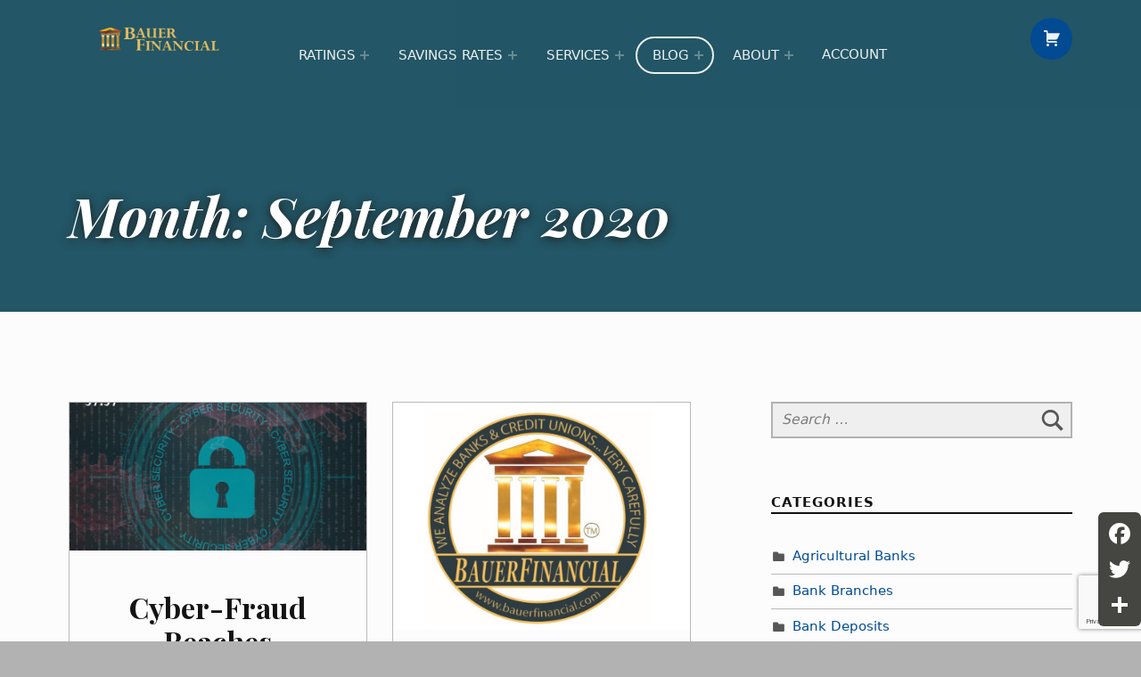

--- FILE ---
content_type: text/html; charset=UTF-8
request_url: https://www.bauerfinancial.com/2020/09/
body_size: 19841
content:
<!DOCTYPE html>
<html class="no-js" lang="en-US">

<head>


<meta charset="UTF-8">
<meta name="viewport" content="width=device-width, initial-scale=1">
<link rel="profile" href="http://gmpg.org/xfn/11">
<title>Month: September 2020 | BauerFinancial</title>
<meta name="theme-color" content="235666">
<!-- The SEO Framework by Sybre Waaijer -->
<meta name="robots" content="noindex,max-snippet:-1,max-image-preview:standard,max-video-preview:-1" />
<meta property="og:type" content="website" />
<meta property="og:locale" content="en_US" />
<meta property="og:site_name" content="BauerFinancial" />
<meta property="og:title" content="Month: September 2020 | BauerFinancial" />
<meta property="og:url" content="https://www.bauerfinancial.com/2020/09/" />
<meta property="og:image" content="https://www.bauerfinancial.com/wp-content/uploads/2018/04/BAUER-LOG2-500X73-2.png" />
<meta property="og:image:width" content="500" />
<meta property="og:image:height" content="73" />
<meta name="twitter:card" content="summary_large_image" />
<meta name="twitter:title" content="Month: September 2020 | BauerFinancial" />
<meta name="twitter:image" content="https://www.bauerfinancial.com/wp-content/uploads/2018/04/BAUER-LOG2-500X73-2.png" />
<script type="application/ld+json">{"@context":"https://schema.org","@graph":[{"@type":"WebSite","@id":"https://www.bauerfinancial.com/#/schema/WebSite","url":"https://www.bauerfinancial.com/","name":"BauerFinancial","description":"We analyze banks and credit unions&#8230;. very carefully","inLanguage":"en-US","potentialAction":{"@type":"SearchAction","target":{"@type":"EntryPoint","urlTemplate":"https://www.bauerfinancial.com/search/{search_term_string}/"},"query-input":"required name=search_term_string"},"publisher":{"@type":"Organization","@id":"https://www.bauerfinancial.com/#/schema/Organization","name":"BauerFinancial","url":"https://www.bauerfinancial.com/","logo":{"@type":"ImageObject","url":"https://www.bauerfinancial.com/wp-content/uploads/2018/04/BAUER-LOG2-500X73-2.png","contentUrl":"https://www.bauerfinancial.com/wp-content/uploads/2018/04/BAUER-LOG2-500X73-2.png","width":500,"height":73}}},{"@type":"CollectionPage","@id":"https://www.bauerfinancial.com/2020/09/","url":"https://www.bauerfinancial.com/2020/09/","name":"Month: September 2020 | BauerFinancial","inLanguage":"en-US","isPartOf":{"@id":"https://www.bauerfinancial.com/#/schema/WebSite"},"breadcrumb":{"@type":"BreadcrumbList","@id":"https://www.bauerfinancial.com/#/schema/BreadcrumbList","itemListElement":[{"@type":"ListItem","position":1,"item":"https://www.bauerfinancial.com/","name":"BauerFinancial"},{"@type":"ListItem","position":2,"name":"Month: September 2020"}]}}]}</script>
<!-- / The SEO Framework by Sybre Waaijer | 6.09ms meta | 0.48ms boot -->

<link rel='dns-prefetch' href='//static.addtoany.com' />
<link rel='dns-prefetch' href='//www.google.com' />
<link rel='dns-prefetch' href='//fonts.googleapis.com' />
<link href='https://fonts.gstatic.com' crossorigin rel='preconnect' />
<link rel="alternate" type="application/rss+xml" title="BauerFinancial &raquo; Feed" href="https://www.bauerfinancial.com/feed/" />
<link rel="alternate" type="application/rss+xml" title="BauerFinancial &raquo; Comments Feed" href="https://www.bauerfinancial.com/comments/feed/" />
		<!-- This site uses the Google Analytics by MonsterInsights plugin v8.26.0 - Using Analytics tracking - https://www.monsterinsights.com/ -->
							<script src="//www.googletagmanager.com/gtag/js?id=G-Y1GWTWG6EN"  data-cfasync="false" data-wpfc-render="false" async></script>
			<script data-cfasync="false" data-wpfc-render="false">
				var mi_version = '8.26.0';
				var mi_track_user = true;
				var mi_no_track_reason = '';
								var MonsterInsightsDefaultLocations = {"page_location":"https:\/\/www.bauerfinancial.com\/2020\/09\/"};
				if ( typeof MonsterInsightsPrivacyGuardFilter === 'function' ) {
					var MonsterInsightsLocations = (typeof MonsterInsightsExcludeQuery === 'object') ? MonsterInsightsPrivacyGuardFilter( MonsterInsightsExcludeQuery ) : MonsterInsightsPrivacyGuardFilter( MonsterInsightsDefaultLocations );
				} else {
					var MonsterInsightsLocations = (typeof MonsterInsightsExcludeQuery === 'object') ? MonsterInsightsExcludeQuery : MonsterInsightsDefaultLocations;
				}

								var disableStrs = [
										'ga-disable-G-Y1GWTWG6EN',
									];

				/* Function to detect opted out users */
				function __gtagTrackerIsOptedOut() {
					for (var index = 0; index < disableStrs.length; index++) {
						if (document.cookie.indexOf(disableStrs[index] + '=true') > -1) {
							return true;
						}
					}

					return false;
				}

				/* Disable tracking if the opt-out cookie exists. */
				if (__gtagTrackerIsOptedOut()) {
					for (var index = 0; index < disableStrs.length; index++) {
						window[disableStrs[index]] = true;
					}
				}

				/* Opt-out function */
				function __gtagTrackerOptout() {
					for (var index = 0; index < disableStrs.length; index++) {
						document.cookie = disableStrs[index] + '=true; expires=Thu, 31 Dec 2099 23:59:59 UTC; path=/';
						window[disableStrs[index]] = true;
					}
				}

				if ('undefined' === typeof gaOptout) {
					function gaOptout() {
						__gtagTrackerOptout();
					}
				}
								window.dataLayer = window.dataLayer || [];

				window.MonsterInsightsDualTracker = {
					helpers: {},
					trackers: {},
				};
				if (mi_track_user) {
					function __gtagDataLayer() {
						dataLayer.push(arguments);
					}

					function __gtagTracker(type, name, parameters) {
						if (!parameters) {
							parameters = {};
						}

						if (parameters.send_to) {
							__gtagDataLayer.apply(null, arguments);
							return;
						}

						if (type === 'event') {
														parameters.send_to = monsterinsights_frontend.v4_id;
							var hookName = name;
							if (typeof parameters['event_category'] !== 'undefined') {
								hookName = parameters['event_category'] + ':' + name;
							}

							if (typeof MonsterInsightsDualTracker.trackers[hookName] !== 'undefined') {
								MonsterInsightsDualTracker.trackers[hookName](parameters);
							} else {
								__gtagDataLayer('event', name, parameters);
							}
							
						} else {
							__gtagDataLayer.apply(null, arguments);
						}
					}

					__gtagTracker('js', new Date());
					__gtagTracker('set', {
						'developer_id.dZGIzZG': true,
											});
					if ( MonsterInsightsLocations.page_location ) {
						__gtagTracker('set', MonsterInsightsLocations);
					}
										__gtagTracker('config', 'G-Y1GWTWG6EN', {"forceSSL":"true"} );
															window.gtag = __gtagTracker;										(function () {
						/* https://developers.google.com/analytics/devguides/collection/analyticsjs/ */
						/* ga and __gaTracker compatibility shim. */
						var noopfn = function () {
							return null;
						};
						var newtracker = function () {
							return new Tracker();
						};
						var Tracker = function () {
							return null;
						};
						var p = Tracker.prototype;
						p.get = noopfn;
						p.set = noopfn;
						p.send = function () {
							var args = Array.prototype.slice.call(arguments);
							args.unshift('send');
							__gaTracker.apply(null, args);
						};
						var __gaTracker = function () {
							var len = arguments.length;
							if (len === 0) {
								return;
							}
							var f = arguments[len - 1];
							if (typeof f !== 'object' || f === null || typeof f.hitCallback !== 'function') {
								if ('send' === arguments[0]) {
									var hitConverted, hitObject = false, action;
									if ('event' === arguments[1]) {
										if ('undefined' !== typeof arguments[3]) {
											hitObject = {
												'eventAction': arguments[3],
												'eventCategory': arguments[2],
												'eventLabel': arguments[4],
												'value': arguments[5] ? arguments[5] : 1,
											}
										}
									}
									if ('pageview' === arguments[1]) {
										if ('undefined' !== typeof arguments[2]) {
											hitObject = {
												'eventAction': 'page_view',
												'page_path': arguments[2],
											}
										}
									}
									if (typeof arguments[2] === 'object') {
										hitObject = arguments[2];
									}
									if (typeof arguments[5] === 'object') {
										Object.assign(hitObject, arguments[5]);
									}
									if ('undefined' !== typeof arguments[1].hitType) {
										hitObject = arguments[1];
										if ('pageview' === hitObject.hitType) {
											hitObject.eventAction = 'page_view';
										}
									}
									if (hitObject) {
										action = 'timing' === arguments[1].hitType ? 'timing_complete' : hitObject.eventAction;
										hitConverted = mapArgs(hitObject);
										__gtagTracker('event', action, hitConverted);
									}
								}
								return;
							}

							function mapArgs(args) {
								var arg, hit = {};
								var gaMap = {
									'eventCategory': 'event_category',
									'eventAction': 'event_action',
									'eventLabel': 'event_label',
									'eventValue': 'event_value',
									'nonInteraction': 'non_interaction',
									'timingCategory': 'event_category',
									'timingVar': 'name',
									'timingValue': 'value',
									'timingLabel': 'event_label',
									'page': 'page_path',
									'location': 'page_location',
									'title': 'page_title',
									'referrer' : 'page_referrer',
								};
								for (arg in args) {
																		if (!(!args.hasOwnProperty(arg) || !gaMap.hasOwnProperty(arg))) {
										hit[gaMap[arg]] = args[arg];
									} else {
										hit[arg] = args[arg];
									}
								}
								return hit;
							}

							try {
								f.hitCallback();
							} catch (ex) {
							}
						};
						__gaTracker.create = newtracker;
						__gaTracker.getByName = newtracker;
						__gaTracker.getAll = function () {
							return [];
						};
						__gaTracker.remove = noopfn;
						__gaTracker.loaded = true;
						window['__gaTracker'] = __gaTracker;
					})();
									} else {
										console.log("");
					(function () {
						function __gtagTracker() {
							return null;
						}

						window['__gtagTracker'] = __gtagTracker;
						window['gtag'] = __gtagTracker;
					})();
									}
			</script>
				<!-- / Google Analytics by MonsterInsights -->
		<script>
window._wpemojiSettings = {"baseUrl":"https:\/\/s.w.org\/images\/core\/emoji\/15.0.3\/72x72\/","ext":".png","svgUrl":"https:\/\/s.w.org\/images\/core\/emoji\/15.0.3\/svg\/","svgExt":".svg","source":{"concatemoji":"https:\/\/www.bauerfinancial.com\/wp-includes\/js\/wp-emoji-release.min.js?ver=6.5.7"}};
/*! This file is auto-generated */
!function(i,n){var o,s,e;function c(e){try{var t={supportTests:e,timestamp:(new Date).valueOf()};sessionStorage.setItem(o,JSON.stringify(t))}catch(e){}}function p(e,t,n){e.clearRect(0,0,e.canvas.width,e.canvas.height),e.fillText(t,0,0);var t=new Uint32Array(e.getImageData(0,0,e.canvas.width,e.canvas.height).data),r=(e.clearRect(0,0,e.canvas.width,e.canvas.height),e.fillText(n,0,0),new Uint32Array(e.getImageData(0,0,e.canvas.width,e.canvas.height).data));return t.every(function(e,t){return e===r[t]})}function u(e,t,n){switch(t){case"flag":return n(e,"\ud83c\udff3\ufe0f\u200d\u26a7\ufe0f","\ud83c\udff3\ufe0f\u200b\u26a7\ufe0f")?!1:!n(e,"\ud83c\uddfa\ud83c\uddf3","\ud83c\uddfa\u200b\ud83c\uddf3")&&!n(e,"\ud83c\udff4\udb40\udc67\udb40\udc62\udb40\udc65\udb40\udc6e\udb40\udc67\udb40\udc7f","\ud83c\udff4\u200b\udb40\udc67\u200b\udb40\udc62\u200b\udb40\udc65\u200b\udb40\udc6e\u200b\udb40\udc67\u200b\udb40\udc7f");case"emoji":return!n(e,"\ud83d\udc26\u200d\u2b1b","\ud83d\udc26\u200b\u2b1b")}return!1}function f(e,t,n){var r="undefined"!=typeof WorkerGlobalScope&&self instanceof WorkerGlobalScope?new OffscreenCanvas(300,150):i.createElement("canvas"),a=r.getContext("2d",{willReadFrequently:!0}),o=(a.textBaseline="top",a.font="600 32px Arial",{});return e.forEach(function(e){o[e]=t(a,e,n)}),o}function t(e){var t=i.createElement("script");t.src=e,t.defer=!0,i.head.appendChild(t)}"undefined"!=typeof Promise&&(o="wpEmojiSettingsSupports",s=["flag","emoji"],n.supports={everything:!0,everythingExceptFlag:!0},e=new Promise(function(e){i.addEventListener("DOMContentLoaded",e,{once:!0})}),new Promise(function(t){var n=function(){try{var e=JSON.parse(sessionStorage.getItem(o));if("object"==typeof e&&"number"==typeof e.timestamp&&(new Date).valueOf()<e.timestamp+604800&&"object"==typeof e.supportTests)return e.supportTests}catch(e){}return null}();if(!n){if("undefined"!=typeof Worker&&"undefined"!=typeof OffscreenCanvas&&"undefined"!=typeof URL&&URL.createObjectURL&&"undefined"!=typeof Blob)try{var e="postMessage("+f.toString()+"("+[JSON.stringify(s),u.toString(),p.toString()].join(",")+"));",r=new Blob([e],{type:"text/javascript"}),a=new Worker(URL.createObjectURL(r),{name:"wpTestEmojiSupports"});return void(a.onmessage=function(e){c(n=e.data),a.terminate(),t(n)})}catch(e){}c(n=f(s,u,p))}t(n)}).then(function(e){for(var t in e)n.supports[t]=e[t],n.supports.everything=n.supports.everything&&n.supports[t],"flag"!==t&&(n.supports.everythingExceptFlag=n.supports.everythingExceptFlag&&n.supports[t]);n.supports.everythingExceptFlag=n.supports.everythingExceptFlag&&!n.supports.flag,n.DOMReady=!1,n.readyCallback=function(){n.DOMReady=!0}}).then(function(){return e}).then(function(){var e;n.supports.everything||(n.readyCallback(),(e=n.source||{}).concatemoji?t(e.concatemoji):e.wpemoji&&e.twemoji&&(t(e.twemoji),t(e.wpemoji)))}))}((window,document),window._wpemojiSettings);
</script>
<link rel='stylesheet' id='wc-blocks-integration-css' href='https://www.bauerfinancial.com/wp-content/plugins/woocommerce-subscriptions/vendor/woocommerce/subscriptions-core/build/index.css?ver=6.5.0' media='all' />
<style id='wp-emoji-styles-inline-css'>

	img.wp-smiley, img.emoji {
		display: inline !important;
		border: none !important;
		box-shadow: none !important;
		height: 1em !important;
		width: 1em !important;
		margin: 0 0.07em !important;
		vertical-align: -0.1em !important;
		background: none !important;
		padding: 0 !important;
	}
</style>
<link rel='stylesheet' id='ctct_form_styles-css' href='https://www.bauerfinancial.com/wp-content/plugins/constant-contact-forms/assets/css/style.css?ver=2.12.0' media='all' />
<link rel='stylesheet' id='contact-form-7-css' href='https://www.bauerfinancial.com/wp-content/plugins/contact-form-7/includes/css/styles.css?ver=5.9.3' media='all' />
<link rel='stylesheet' id='rs-plugin-settings-css' href='https://www.bauerfinancial.com/wp-content/plugins/revslider/public/assets/css/rs6.css?ver=6.2.1' media='all' />
<style id='rs-plugin-settings-inline-css'>
#rs-demo-id {}
</style>
<link rel='stylesheet' id='wc-document-preview-css' href='https://www.bauerfinancial.com/wp-content/plugins/woo-document-preview/public/css/wc-document-preview-public.css?ver=1.0.0' media='all' />
<style id='woocommerce-inline-inline-css'>
.woocommerce form .form-row .required { visibility: visible; }
</style>
<link rel='stylesheet' id='gateway-css' href='https://www.bauerfinancial.com/wp-content/plugins/woocommerce-paypal-payments/modules/ppcp-button/assets/css/gateway.css?ver=3.0.7' media='all' />
<link rel='stylesheet' id='dflip-icons-style-css' href='https://www.bauerfinancial.com/wp-content/plugins/dflip/assets/css/themify-icons.min.css?ver=1.5.6' media='all' />
<link rel='stylesheet' id='dflip-style-css' href='https://www.bauerfinancial.com/wp-content/plugins/dflip/assets/css/dflip.min.css?ver=1.5.6' media='all' />
<link rel='stylesheet' id='wm-fonticons-css' href='https://www.bauerfinancial.com/wp-content/themes/monument-valley/assets/fonts/fontello/fontello.css?ver=1.5.10' media='screen' />
<link rel='stylesheet' id='wc-pb-checkout-blocks-css' href='https://www.bauerfinancial.com/wp-content/plugins/woocommerce-product-bundles/assets/css/frontend/checkout-blocks.css?ver=7.1.0' media='all' />
<link rel='stylesheet' id='addtoany-css' href='https://www.bauerfinancial.com/wp-content/plugins/add-to-any/addtoany.min.css?ver=1.16' media='all' />
<style id='addtoany-inline-css'>
@media screen and (max-width:980px){
.a2a_floating_style.a2a_vertical_style{display:none;}
}
@media screen and (min-width:981px){
.a2a_floating_style.a2a_default_style{display:none;}
}
</style>
<link rel='stylesheet' id='wc-bundle-style-css' href='https://www.bauerfinancial.com/wp-content/plugins/woocommerce-product-bundles/assets/css/frontend/woocommerce.css?ver=7.1.0' media='all' />
<link rel='stylesheet' id='monument_valley-google-fonts-css' href='https://fonts.googleapis.com/css?family=Playfair+Display%3A400%2C400italic%2C700%2C700italic%2C900%2C900italic&#038;subset=latin&#038;ver=2.0.2' media='screen' />
<link rel='stylesheet' id='genericons-neue-css' href='https://www.bauerfinancial.com/wp-content/themes/monument-valley/assets/fonts/genericons-neue/genericons-neue.css?ver=2.0.2' media='screen' />
<link rel='stylesheet' id='monument_valley-stylesheet-main-css' href='https://www.bauerfinancial.com/wp-content/themes/monument-valley/assets/css/main.css?ver=2.0.2' media='screen' />
<link rel='stylesheet' id='monument_valley-stylesheet-shortcodes-css' href='https://www.bauerfinancial.com/wp-content/themes/monument-valley/assets/css/shortcodes.css?ver=2.0.2' media='screen' />
<link rel='stylesheet' id='monument_valley-stylesheet-custom-css' href='https://www.bauerfinancial.com/wp-content/themes/monument-valley/assets/css/custom-styles.css?ver=2.0.2' media='screen' />
<link rel='stylesheet' id='monument_valley-stylesheet-print-css' href='https://www.bauerfinancial.com/wp-content/themes/monument-valley/assets/css/print.css?ver=2.0.2' media='print' />
<link rel='stylesheet' id='monument_valley-stylesheet-woocommerce-css' href='https://www.bauerfinancial.com/wp-content/themes/monument-valley/assets/css/woocommerce.css?ver=2.0.2' media='screen' />
<link rel='stylesheet' id='monument_valley-stylesheet-custom-styles-woocommerce-css' href='https://www.bauerfinancial.com/wp-content/themes/monument-valley/assets/css/custom-styles-woocommerce.css?ver=2.0.2' media='screen' />
<style id='monument_valley-inline-css'>
/* START CSS variables */
:root { 
--color_accent: #004b96; --color_header_background: #235666; --color_header_text--a40: rgba(252,252,252,0.4); --color_header_text--a0: rgba(252,252,252,0); --color_header_text: #fcfcfc; --color_header_widgets_background: #b7b7b7; --color_header_widgets_text--a40: rgba(14,98,140,0.4); --color_header_widgets_text--a0: rgba(14,98,140,0); --color_header_widgets_text: #0e628c; --color_intro_background: #235666; --color_intro_filter: #e8b733; --color_content_text--a40: rgba(86,86,86,0.4); --color_content_text--a0: rgba(86,86,86,0); --color_content_text: #565656; --typography_size_html: 17px;
}
/* END CSS variables */
</style>
<link rel='stylesheet' id='monument_valley-stylesheet-css' href='https://www.bauerfinancial.com/wp-content/themes/bauer/style.css?ver=6.5.7' media='all' />
<script type="text/template" id="tmpl-variation-template">
	<div class="woocommerce-variation-description">{{{ data.variation.variation_description }}}</div>
	<div class="woocommerce-variation-price">{{{ data.variation.price_html }}}</div>
	<div class="woocommerce-variation-availability">{{{ data.variation.availability_html }}}</div>
</script>
<script type="text/template" id="tmpl-unavailable-variation-template">
	<p>Sorry, this product is unavailable. Please choose a different combination.</p>
</script>
<script data-cfasync="false" src="https://www.bauerfinancial.com/wp-includes/js/jquery/jquery.min.js?ver=3.7.1" id="jquery-core-js"></script>
<script src="https://www.bauerfinancial.com/wp-includes/js/jquery/jquery-migrate.min.js?ver=3.4.1" id="jquery-migrate-js"></script>
<script src="https://www.bauerfinancial.com/wp-content/themes/monument-valley/library/js/vendor/css-vars-ponyfill/css-vars-ponyfill.min.js?ver=v2.4.7" id="css-vars-ponyfill-js"></script>
<script id="css-vars-ponyfill-js-after">
window.onload = function() {
	cssVars( {
		onlyVars: true,
		exclude: 'link:not([href^="https://www.bauerfinancial.com/wp-content/themes"])'
	} );
};
</script>
<script src="https://www.bauerfinancial.com/wp-includes/js/underscore.min.js?ver=1.13.4" id="underscore-js"></script>
<script id="wp-util-js-extra">
var _wpUtilSettings = {"ajax":{"url":"\/wp-admin\/admin-ajax.php"}};
</script>
<script src="https://www.bauerfinancial.com/wp-includes/js/wp-util.min.js?ver=6.5.7" id="wp-util-js"></script>
<script src="https://www.bauerfinancial.com/wp-content/plugins/woocommerce/assets/js/jquery-blockui/jquery.blockUI.min.js?ver=2.7.0-wc.8.8.6" id="jquery-blockui-js" defer data-wp-strategy="defer"></script>
<script id="wc-add-to-cart-variation-js-extra">
var wc_add_to_cart_variation_params = {"wc_ajax_url":"\/?wc-ajax=%%endpoint%%","i18n_no_matching_variations_text":"Sorry, no products matched your selection. Please choose a different combination.","i18n_make_a_selection_text":"Please select some product options before adding this product to your cart.","i18n_unavailable_text":"Sorry, this product is unavailable. Please choose a different combination."};
</script>
<script src="https://www.bauerfinancial.com/wp-content/plugins/woocommerce/assets/js/frontend/add-to-cart-variation.min.js?ver=8.8.6" id="wc-add-to-cart-variation-js" defer data-wp-strategy="defer"></script>
<script src="https://www.bauerfinancial.com/wp-content/plugins/google-analytics-for-wordpress/assets/js/frontend-gtag.min.js?ver=8.26.0" id="monsterinsights-frontend-script-js"></script>
<script data-cfasync="false" data-wpfc-render="false" id='monsterinsights-frontend-script-js-extra'>var monsterinsights_frontend = {"js_events_tracking":"true","download_extensions":"doc,pdf,ppt,zip,xls,docx,pptx,xlsx","inbound_paths":"[]","home_url":"https:\/\/www.bauerfinancial.com","hash_tracking":"false","v4_id":"G-Y1GWTWG6EN"};</script>
<script id="addtoany-core-js-before">
window.a2a_config=window.a2a_config||{};a2a_config.callbacks=[];a2a_config.overlays=[];a2a_config.templates={};
a2a_config.icon_color="transparent";
</script>
<script defer src="https://static.addtoany.com/menu/page.js" id="addtoany-core-js"></script>
<script defer src="https://www.bauerfinancial.com/wp-content/plugins/add-to-any/addtoany.min.js?ver=1.1" id="addtoany-jquery-js"></script>
<script src="https://www.bauerfinancial.com/wp-content/plugins/recaptcha-woo/js/rcfwc.js?ver=1.0" id="rcfwc-js-js" defer data-wp-strategy="defer"></script>
<script src="https://www.google.com/recaptcha/api.js?hl=en_US" id="recaptcha-js" defer data-wp-strategy="defer"></script>
<script src="https://www.bauerfinancial.com/wp-content/plugins/revslider/public/assets/js/rbtools.min.js?ver=6.0" id="tp-tools-js"></script>
<script src="https://www.bauerfinancial.com/wp-content/plugins/revslider/public/assets/js/rs6.min.js?ver=6.2.1" id="revmin-js"></script>
<script src="https://www.bauerfinancial.com/wp-content/plugins/woo-document-preview/public/js/wc-document-preview-public.js?ver=1.0.0" id="wc-document-preview-js"></script>
<script id="wc-add-to-cart-js-extra">
var wc_add_to_cart_params = {"ajax_url":"\/wp-admin\/admin-ajax.php","wc_ajax_url":"\/?wc-ajax=%%endpoint%%","i18n_view_cart":"View cart","cart_url":"https:\/\/www.bauerfinancial.com\/cart\/","is_cart":"","cart_redirect_after_add":"yes"};
</script>
<script src="https://www.bauerfinancial.com/wp-content/plugins/woocommerce/assets/js/frontend/add-to-cart.min.js?ver=8.8.6" id="wc-add-to-cart-js" defer data-wp-strategy="defer"></script>
<script src="https://www.bauerfinancial.com/wp-content/plugins/woocommerce/assets/js/js-cookie/js.cookie.min.js?ver=2.1.4-wc.8.8.6" id="js-cookie-js" defer data-wp-strategy="defer"></script>
<script id="woocommerce-js-extra">
var woocommerce_params = {"ajax_url":"\/wp-admin\/admin-ajax.php","wc_ajax_url":"\/?wc-ajax=%%endpoint%%"};
</script>
<script src="https://www.bauerfinancial.com/wp-content/plugins/woocommerce/assets/js/frontend/woocommerce.min.js?ver=8.8.6" id="woocommerce-js" defer data-wp-strategy="defer"></script>
<script id="a11y-menu-js-extra">
var a11yMenuConfig = {"mode":["esc","button"],"menu_selector":".toggle-sub-menus","button_attributes":{"class":"button-toggle-sub-menu","aria-label":{"collapse":"Collapse menu: %s","expand":"Expand menu: %s"}}};
</script>
<script src="https://www.bauerfinancial.com/wp-content/themes/monument-valley/assets/js/vendors/a11y-menu/a11y-menu.dist.min.js?ver=2.0.2" id="a11y-menu-js"></script>
<link rel="https://api.w.org/" href="https://www.bauerfinancial.com/wp-json/" /><link rel="EditURI" type="application/rsd+xml" title="RSD" href="https://www.bauerfinancial.com/xmlrpc.php?rsd" />
<script type="text/javascript">
(function(url){
	if(/(?:Chrome\/26\.0\.1410\.63 Safari\/537\.31|WordfenceTestMonBot)/.test(navigator.userAgent)){ return; }
	var addEvent = function(evt, handler) {
		if (window.addEventListener) {
			document.addEventListener(evt, handler, false);
		} else if (window.attachEvent) {
			document.attachEvent('on' + evt, handler);
		}
	};
	var removeEvent = function(evt, handler) {
		if (window.removeEventListener) {
			document.removeEventListener(evt, handler, false);
		} else if (window.detachEvent) {
			document.detachEvent('on' + evt, handler);
		}
	};
	var evts = 'contextmenu dblclick drag dragend dragenter dragleave dragover dragstart drop keydown keypress keyup mousedown mousemove mouseout mouseover mouseup mousewheel scroll'.split(' ');
	var logHuman = function() {
		if (window.wfLogHumanRan) { return; }
		window.wfLogHumanRan = true;
		var wfscr = document.createElement('script');
		wfscr.type = 'text/javascript';
		wfscr.async = true;
		wfscr.src = url + '&r=' + Math.random();
		(document.getElementsByTagName('head')[0]||document.getElementsByTagName('body')[0]).appendChild(wfscr);
		for (var i = 0; i < evts.length; i++) {
			removeEvent(evts[i], logHuman);
		}
	};
	for (var i = 0; i < evts.length; i++) {
		addEvent(evts[i], logHuman);
	}
})('//www.bauerfinancial.com/?wordfence_lh=1&hid=4FA4BA1DA629949FF28241A9809086CD');
</script>	<noscript><style>.woocommerce-product-gallery{ opacity: 1 !important; }</style></noscript>
	<script data-cfasync="false"> var dFlipLocation = "https://www.bauerfinancial.com/wp-content/plugins/dflip/assets/"; var dFlipWPGlobal = {"text":{"toggleSound":"Turn on\/off Sound","toggleThumbnails":"Toggle Thumbnails","toggleOutline":"Toggle Outline\/Bookmark","previousPage":"Previous Page","nextPage":"Next Page","toggleFullscreen":"Toggle Fullscreen","zoomIn":"Zoom In","zoomOut":"Zoom Out","toggleHelp":"Toggle Help","singlePageMode":"Single Page Mode","doublePageMode":"Double Page Mode","downloadPDFFile":"Download PDF File","gotoFirstPage":"Goto First Page","gotoLastPage":"Goto Last Page","share":"Share"},"moreControls":"download,pageMode,startPage,endPage,sound","hideControls":"","scrollWheel":"true","backgroundColor":"#777","backgroundImage":"","height":"auto","paddingLeft":"20","paddingRight":"20","controlsPosition":"bottom","duration":"800","soundEnable":"false","enableDownload":"true","enableAnalytics":"false","webgl":"true","hard":"none","maxTextureSize":"1600","rangeChunkSize":"65536","zoomRatio":"1.5","stiffness":"3","singlePageMode":"0","autoPlay":"false","autoPlayDuration":"5000","autoPlayStart":"false","linkTarget":"2"};</script><style type="text/css">.broken_link, a.broken_link {
	text-decoration: line-through;
}</style><style id="custom-background-css">
body.custom-background { background-color: #b2b2b2; }
</style>
	<meta name="generator" content="Powered by Slider Revolution 6.2.1 - responsive, Mobile-Friendly Slider Plugin for WordPress with comfortable drag and drop interface." />
<link rel="icon" href="https://www.bauerfinancial.com/wp-content/uploads/2018/01/favicon.png" sizes="32x32" />
<link rel="icon" href="https://www.bauerfinancial.com/wp-content/uploads/2018/01/favicon.png" sizes="192x192" />
<link rel="apple-touch-icon" href="https://www.bauerfinancial.com/wp-content/uploads/2018/01/favicon.png" />
<meta name="msapplication-TileImage" content="https://www.bauerfinancial.com/wp-content/uploads/2018/01/favicon.png" />
<script type="text/javascript">function setREVStartSize(e){			
			try {								
				var pw = document.getElementById(e.c).parentNode.offsetWidth,
					newh;
				pw = pw===0 || isNaN(pw) ? window.innerWidth : pw;
				e.tabw = e.tabw===undefined ? 0 : parseInt(e.tabw);
				e.thumbw = e.thumbw===undefined ? 0 : parseInt(e.thumbw);
				e.tabh = e.tabh===undefined ? 0 : parseInt(e.tabh);
				e.thumbh = e.thumbh===undefined ? 0 : parseInt(e.thumbh);
				e.tabhide = e.tabhide===undefined ? 0 : parseInt(e.tabhide);
				e.thumbhide = e.thumbhide===undefined ? 0 : parseInt(e.thumbhide);
				e.mh = e.mh===undefined || e.mh=="" || e.mh==="auto" ? 0 : parseInt(e.mh,0);		
				if(e.layout==="fullscreen" || e.l==="fullscreen") 						
					newh = Math.max(e.mh,window.innerHeight);				
				else{					
					e.gw = Array.isArray(e.gw) ? e.gw : [e.gw];
					for (var i in e.rl) if (e.gw[i]===undefined || e.gw[i]===0) e.gw[i] = e.gw[i-1];					
					e.gh = e.el===undefined || e.el==="" || (Array.isArray(e.el) && e.el.length==0)? e.gh : e.el;
					e.gh = Array.isArray(e.gh) ? e.gh : [e.gh];
					for (var i in e.rl) if (e.gh[i]===undefined || e.gh[i]===0) e.gh[i] = e.gh[i-1];
										
					var nl = new Array(e.rl.length),
						ix = 0,						
						sl;					
					e.tabw = e.tabhide>=pw ? 0 : e.tabw;
					e.thumbw = e.thumbhide>=pw ? 0 : e.thumbw;
					e.tabh = e.tabhide>=pw ? 0 : e.tabh;
					e.thumbh = e.thumbhide>=pw ? 0 : e.thumbh;					
					for (var i in e.rl) nl[i] = e.rl[i]<window.innerWidth ? 0 : e.rl[i];
					sl = nl[0];									
					for (var i in nl) if (sl>nl[i] && nl[i]>0) { sl = nl[i]; ix=i;}															
					var m = pw>(e.gw[ix]+e.tabw+e.thumbw) ? 1 : (pw-(e.tabw+e.thumbw)) / (e.gw[ix]);					

					newh =  (e.type==="carousel" && e.justify==="true" ? e.gh[ix] : (e.gh[ix] * m)) + (e.tabh + e.thumbh);
				}			
				
				if(window.rs_init_css===undefined) window.rs_init_css = document.head.appendChild(document.createElement("style"));					
				document.getElementById(e.c).height = newh;
				window.rs_init_css.innerHTML += "#"+e.c+"_wrapper { height: "+newh+"px }";				
			} catch(e){
				console.log("Failure at Presize of Slider:" + e)
			}					   
		  };</script>

</head>


<body class="archive ctct-monument-valley custom-background date footer-layout-fullwidth has-header-cart has-intro has-navigation-mobile has-sticky-header has-widgets-sidebar header-layout-fullwidth hfeed no-js posts-layout-masonry site-layout-fullwidth site-title-hidden theme-monument-valley woocommerce-no-js wp-custom-logo">

<a name="top"></a>


<nav class="menu-skip-links" aria-label="Skip links">
	<ul>
		<li class="skip-link-list-item"><a class="skip-link screen-reader-text" href="#site-navigation">Skip to main navigation</a></li><li class="skip-link-list-item"><a class="skip-link screen-reader-text" href="#header-shopping-cart">Skip to shopping cart</a></li><li class="skip-link-list-item"><a class="skip-link screen-reader-text" href="#content">Skip to main content</a></li><li class="skip-link-list-item"><a class="skip-link screen-reader-text" href="#colophon">Skip to footer</a></li>	</ul>
</nav>
<div id="page" class="site">


<header id="masthead" class="site-header">



<div class="site-header-content"><div class="site-header-inner">


<div class="site-branding">
	<a href="https://www.bauerfinancial.com/" class="custom-logo-link" rel="home"><img width="500" height="73" src="https://www.bauerfinancial.com/wp-content/uploads/2018/04/BAUER-LOG2-500X73-2.png" class="custom-logo" alt="BauerFinancial" decoding="async" /></a>	<div class="site-branding-text">
		<p class="site-title"><a href="https://www.bauerfinancial.com/" rel="home">BauerFinancial</a></p>

					<p class="site-description">We analyze banks and credit unions&#8230;. very carefully</p>
				</div>
</div>
<div class="shop-mobile-menu-links"><a href="https://www.bauerfinancial.com/checkout-2/" class="button link-checkout">Checkout</a><a href="https://www.bauerfinancial.com/my-account/" class="button link-myaccount">My account</a></div>
<nav id="site-navigation" class="main-navigation" aria-label="Primary Menu">

			<button
			id="menu-toggle"
			class="menu-toggle"
			aria-controls="menu-primary"
			aria-expanded="false"
		>Menu</button>
			<div id="site-navigation-container" class="main-navigation-container">
		<div class="mobile-search-form mobile-search-products-form"><form role="search" method="get" class="woocommerce-product-search" action="https://www.bauerfinancial.com/">
	<label class="screen-reader-text" for="woocommerce-product-search-field-695833e3f1f96-0">Search for:</label>
	<input type="search" id="woocommerce-product-search-field-695833e3f1f96-0" class="search-field" placeholder="Search products&hellip;" value="" name="s" />
	<button type="submit" value="Search" class="">Search</button>
	<input type="hidden" name="post_type" value="product" />
</form>
</div><div class="menu"><ul id="menu-primary" class="menu-primary toggle-sub-menus"><li id="menu-item-336" class="menu-item menu-item-type-post_type menu-item-object-page menu-item-has-children menu-item-336 menu-item-is-depth-0"><a data-submenu-label="Ratings" href="https://www.bauerfinancial.com/star-ratings/">Ratings</a>
<ul class="sub-menu">
	<li id="menu-item-3240" class="menu-item menu-item-type-custom menu-item-object-custom menu-item-3240 menu-item-is-depth-1"><a href="/star-ratings/">Bank Star Ratings</a></li>
	<li id="menu-item-3241" class="menu-item menu-item-type-custom menu-item-object-custom menu-item-3241 menu-item-is-depth-1"><a href="/star-ratings?inst=C">Credit Union Star Ratings</a></li>
	<li id="menu-item-3242" class="menu-item menu-item-type-custom menu-item-object-custom menu-item-3242 menu-item-is-depth-1"><a href="/star-ratings/#loadhere">Star Rating Definitions</a></li>
	<li id="menu-item-410" class="menu-item menu-item-type-post_type menu-item-object-page menu-item-410 menu-item-is-depth-1"><a href="https://www.bauerfinancial.com/stay-informed/">Stay Informed</a></li>
</ul>
</li>
<li id="menu-item-564" class="menu-item menu-item-type-post_type menu-item-object-page menu-item-has-children menu-item-564 menu-item-is-depth-0"><a data-submenu-label="Savings Rates" href="https://www.bauerfinancial.com/cd-rates/">Savings Rates</a>
<ul class="sub-menu">
	<li id="menu-item-1882" class="menu-item menu-item-type-post_type menu-item-object-page menu-item-1882 menu-item-is-depth-1"><a href="https://www.bauerfinancial.com/cd-rate-watch/">Personal Rates</a></li>
	<li id="menu-item-1881" class="menu-item menu-item-type-post_type menu-item-object-page menu-item-1881 menu-item-is-depth-1"><a href="https://www.bauerfinancial.com/cd-rates/top-jumbo-cd-rates/">Top Business Rates</a></li>
	<li id="menu-item-6245" class="menu-item menu-item-type-post_type menu-item-object-page menu-item-6245 menu-item-is-depth-1"><a href="https://www.bauerfinancial.com/cd-rates/cd-calculator/">CD Calculator</a></li>
	<li id="menu-item-3748" class="menu-item menu-item-type-post_type menu-item-object-page menu-item-3748 menu-item-is-depth-1"><a href="https://www.bauerfinancial.com/stay-informed/">Stay Informed</a></li>
</ul>
</li>
<li id="menu-item-2017" class="menu-item menu-item-type-post_type menu-item-object-page menu-item-has-children menu-item-2017 menu-item-is-depth-0"><a data-submenu-label="Services" href="https://www.bauerfinancial.com/products/">Services</a>
<ul class="sub-menu">
	<li id="menu-item-6175" class="menu-item menu-item-type-post_type menu-item-object-page menu-item-6175 menu-item-is-depth-1"><a href="https://www.bauerfinancial.com/products/bankers/">Bankers &#038; Other Professionals</a></li>
	<li id="menu-item-6174" class="menu-item menu-item-type-post_type menu-item-object-page menu-item-6174 menu-item-is-depth-1"><a href="https://www.bauerfinancial.com/products/consumers/">Consumers</a></li>
	<li id="menu-item-6307" class="menu-item menu-item-type-post_type menu-item-object-page menu-item-6307 menu-item-is-depth-1"><a href="https://www.bauerfinancial.com/reports/">Reports</a></li>
</ul>
</li>
<li id="menu-item-533" class="menu-item menu-item-type-post_type menu-item-object-page current_page_parent menu-item-has-children menu-item-533 menu-item-is-depth-0 current-menu-ancestor"><a data-submenu-label="Blog" href="https://www.bauerfinancial.com/news/">Blog</a>
<ul class="sub-menu">
	<li id="menu-item-3081" class="menu-item menu-item-type-taxonomy menu-item-object-category menu-item-3081 menu-item-is-depth-1"><a href="https://www.bauerfinancial.com/category/jumbo-rate-news/">Blog</a></li>
	<li id="menu-item-3082" class="menu-item menu-item-type-taxonomy menu-item-object-category menu-item-3082 menu-item-is-depth-1"><a href="https://www.bauerfinancial.com/category/press-releases/">Press Releases</a></li>
	<li id="menu-item-3749" class="menu-item menu-item-type-post_type menu-item-object-page menu-item-3749 menu-item-is-depth-1"><a href="https://www.bauerfinancial.com/stay-informed/">Stay Informed</a></li>
</ul>
</li>
<li id="menu-item-335" class="menu-item menu-item-type-post_type menu-item-object-page menu-item-has-children menu-item-335 menu-item-is-depth-0"><a data-submenu-label="About" href="https://www.bauerfinancial.com/about-us/">About</a>
<ul class="sub-menu">
	<li id="menu-item-3604" class="menu-item menu-item-type-post_type menu-item-object-page menu-item-3604 menu-item-is-depth-1"><a href="https://www.bauerfinancial.com/about-us/whybauer/">Why Bauer</a></li>
	<li id="menu-item-339" class="menu-item menu-item-type-post_type menu-item-object-page menu-item-339 menu-item-is-depth-1"><a href="https://www.bauerfinancial.com/about-us/faq-copy/">FAQ &#8211; Frequently Asked Questions</a></li>
	<li id="menu-item-340" class="menu-item menu-item-type-post_type menu-item-object-page menu-item-340 menu-item-is-depth-1"><a href="https://www.bauerfinancial.com/about-us/links/">Links</a></li>
	<li id="menu-item-334" class="menu-item menu-item-type-post_type menu-item-object-page menu-item-334 menu-item-is-depth-1"><a href="https://www.bauerfinancial.com/contact-us/">Contact</a></li>
	<li id="menu-item-3750" class="menu-item menu-item-type-post_type menu-item-object-page menu-item-3750 menu-item-is-depth-1"><a href="https://www.bauerfinancial.com/stay-informed/">Stay Informed</a></li>
	<li id="menu-item-4874" class="menu-item menu-item-type-post_type menu-item-object-page menu-item-4874 menu-item-is-depth-1"><a href="https://www.bauerfinancial.com/privacy-policy/">Privacy Policy</a></li>
</ul>
</li>
<li id="menu-item-3737" class="menu-item menu-item-type-post_type menu-item-object-page menu-item-3737 menu-item-is-depth-0"><a href="https://www.bauerfinancial.com/my-account/">Account</a></li>
<li class="menu-toggle-skip-link-container"><a href="#menu-toggle" class="menu-toggle-skip-link">Skip to menu toggle button</a></li></ul></div>	</div>

</nav>
<div id="header-shopping-cart" class="header-shopping-cart" data-preview-delay="1500"><a class="cart-contents" href="https://www.bauerfinancial.com/products/" title="No products in the cart."><span class="screen-reader-text">Shopping cart: </span><span class="amount amount-null"><span class="screen-reader-text">Subtotal: </span>&#36;0.00</span><span class="count amount-null"><span class="screen-reader-text">Products count: </span>0</span></a><section class="widget woocommerce widget_shopping_cart" aria-label="Shopping cart"><div class="widget_shopping_cart_content"></div></section></div>

</div></div>



</header>



<div id="content" class="site-content">
<section id="intro-container" class="page-header no-intro-image intro-container">

	
	<div id="intro" class="intro"><div class="intro-inner">

		<div class="woocommerce-notices-wrapper"></div><h1 class="page-title h1 intro-title">Month: <span>September 2020</span></h1>
	</div></div>

	
</section>

<div class="site-content-inner">
	<div id="primary" class="content-area">
		<main id="main" class="site-main">


<div id="posts" class="posts posts-list">

	

<article id="post-9078" class="post-9078 post type-post status-publish format-standard has-post-thumbnail hentry category-cybercrime category-jumbo-rate-news category-pandemic tag-bank-fraud tag-covid tag-cyber-crime tag-cyber-fraud tag-pandemic entry">

	<div class="entry-media"><figure class="post-thumbnail"><a href="https://www.bauerfinancial.com/cyber-fraud-reaches-pandemic-levels/"><img width="731" height="365" src="https://www.bauerfinancial.com/wp-content/uploads/2020/09/Cyber-Sercurity-1-731x365.jpg" class="attachment-monument_valley-thumbnail size-monument_valley-thumbnail wp-post-image" alt="Be Secure in Cyber Space" decoding="async" fetchpriority="high" /></a></figure></div><header class="entry-header"><h2 class="entry-title"><a href="https://www.bauerfinancial.com/cyber-fraud-reaches-pandemic-levels/" rel="bookmark">Cyber-Fraud Reaches Pandemic Levels</a></h2></header>
<footer class="entry-meta">
<span class="entry-meta-element entry-date posted-on">
	<span class="entry-meta-description">
		Posted on:	</span>
			<a href="https://www.bauerfinancial.com/cyber-fraud-reaches-pandemic-levels/" rel="bookmark">
			<time datetime="2020-09-25T16:15:12-04:00" class="published" title="September 25, 2020 | 4:15 pm">
				September 25, 2020			</time>
		</a>
		<time class="updated" datetime="2025-07-28T08:50:00-04:00">
		July 28, 2025	</time>
</span>

<span class="entry-meta-element byline author vcard">
	<span class="entry-meta-description">
		Written by:	</span>
	<a href="https://www.bauerfinancial.com/author/bauerfinancial/" class="url fn n" rel="author">
		BauerFinancial	</a>
</span>
</footer>

	<div class="entry-content"><div class="entry-summary">
Federal Regulators are required to submit Suspicious Activity Reports (SARs) to the Treasury for a number of different reasons and scenarios, but it all boils down to one: Fraud and Crime Prevention. In August 2018, a new sub-category was added&hellip;
</div>
<div class="link-more"><a href="https://www.bauerfinancial.com/cyber-fraud-reaches-pandemic-levels/" class="more-link">Continue reading<span class="screen-reader-text"> &ldquo;Cyber-Fraud Reaches Pandemic Levels&rdquo;</span>&hellip;</a></div>
<div class="addtoany_share_save_container addtoany_content addtoany_content_bottom"><div class="a2a_kit a2a_kit_size_32 addtoany_list" data-a2a-url="https://www.bauerfinancial.com/cyber-fraud-reaches-pandemic-levels/" data-a2a-title="Cyber-Fraud Reaches Pandemic Levels"><a class="a2a_button_facebook" href="https://www.addtoany.com/add_to/facebook?linkurl=https%3A%2F%2Fwww.bauerfinancial.com%2Fcyber-fraud-reaches-pandemic-levels%2F&amp;linkname=Cyber-Fraud%20Reaches%20Pandemic%20Levels" title="Facebook" rel="nofollow noopener" target="_blank"></a><a class="a2a_button_twitter" href="https://www.addtoany.com/add_to/twitter?linkurl=https%3A%2F%2Fwww.bauerfinancial.com%2Fcyber-fraud-reaches-pandemic-levels%2F&amp;linkname=Cyber-Fraud%20Reaches%20Pandemic%20Levels" title="Twitter" rel="nofollow noopener" target="_blank"></a><a class="a2a_dd addtoany_share_save addtoany_share" href="https://www.addtoany.com/share"></a></div></div></div>

	
</article>



<article id="post-9005" class="post-9005 post type-post status-publish format-standard has-post-thumbnail hentry category-credit-unions category-jumbo-rate-news tag-credit-union-assets tag-credit-union-growth tag-credit-unions-buying-banks tag-empire-financial tag-midflorida-credit-union tag-three-rivers tag-verve entry">

	<div class="entry-media"><figure class="post-thumbnail"><a href="https://www.bauerfinancial.com/c-u-assets-grow-at-breakneck-speed/"><img width="477" height="365" src="https://www.bauerfinancial.com/wp-content/uploads/2019/06/Media-Release-image.jpg" class="attachment-monument_valley-thumbnail size-monument_valley-thumbnail wp-post-image" alt="BauerFinancial Media Release" decoding="async" /></a></figure></div><header class="entry-header"><h2 class="entry-title"><a href="https://www.bauerfinancial.com/c-u-assets-grow-at-breakneck-speed/" rel="bookmark">C.U. Assets Grow at Breakneck Speed</a></h2></header>
<footer class="entry-meta">
<span class="entry-meta-element entry-date posted-on">
	<span class="entry-meta-description">
		Posted on:	</span>
			<a href="https://www.bauerfinancial.com/c-u-assets-grow-at-breakneck-speed/" rel="bookmark">
			<time datetime="2020-09-21T14:41:01-04:00" class="published" title="September 21, 2020 | 2:41 pm">
				September 21, 2020			</time>
		</a>
		<time class="updated" datetime="2020-12-06T18:34:30-04:00">
		December 6, 2020	</time>
</span>

<span class="entry-meta-element byline author vcard">
	<span class="entry-meta-description">
		Written by:	</span>
	<a href="https://www.bauerfinancial.com/author/bauerfinancial/" class="url fn n" rel="author">
		BauerFinancial	</a>
</span>
</footer>

	<div class="entry-content"><div class="entry-summary">
The NCUA released its second quarter state-by-state Credit Union findings on Tuesday (9/15) proving that, yes, things are as crazy as they seem. The median asset growth at federally-insured credit unions during the 12 months ending June 30, 2020 was&hellip;
</div>
<div class="link-more"><a href="https://www.bauerfinancial.com/c-u-assets-grow-at-breakneck-speed/" class="more-link">Continue reading<span class="screen-reader-text"> &ldquo;C.U. Assets Grow at Breakneck Speed&rdquo;</span>&hellip;</a></div>
<div class="addtoany_share_save_container addtoany_content addtoany_content_bottom"><div class="a2a_kit a2a_kit_size_32 addtoany_list" data-a2a-url="https://www.bauerfinancial.com/c-u-assets-grow-at-breakneck-speed/" data-a2a-title="C.U. Assets Grow at Breakneck Speed"><a class="a2a_button_facebook" href="https://www.addtoany.com/add_to/facebook?linkurl=https%3A%2F%2Fwww.bauerfinancial.com%2Fc-u-assets-grow-at-breakneck-speed%2F&amp;linkname=C.U.%20Assets%20Grow%20at%20Breakneck%20Speed" title="Facebook" rel="nofollow noopener" target="_blank"></a><a class="a2a_button_twitter" href="https://www.addtoany.com/add_to/twitter?linkurl=https%3A%2F%2Fwww.bauerfinancial.com%2Fc-u-assets-grow-at-breakneck-speed%2F&amp;linkname=C.U.%20Assets%20Grow%20at%20Breakneck%20Speed" title="Twitter" rel="nofollow noopener" target="_blank"></a><a class="a2a_dd addtoany_share_save addtoany_share" href="https://www.addtoany.com/share"></a></div></div></div>

	
</article>



<article id="post-8994" class="post-8994 post type-post status-publish format-standard has-post-thumbnail hentry category-press-releases tag-bank-ratings tag-credit-union-ratings entry">

	<div class="entry-media"><figure class="post-thumbnail"><a href="https://www.bauerfinancial.com/u-s-banks-credit-unions-prepare-for-the-worst/"><img width="477" height="365" src="https://www.bauerfinancial.com/wp-content/uploads/2019/06/Media-Release-image.jpg" class="attachment-monument_valley-thumbnail size-monument_valley-thumbnail wp-post-image" alt="BauerFinancial Media Release" decoding="async" loading="lazy" /></a></figure></div><header class="entry-header"><h2 class="entry-title"><a href="https://www.bauerfinancial.com/u-s-banks-credit-unions-prepare-for-the-worst/" rel="bookmark">U.S. Banks &#038; Credit Unions Prepare for the Worst</a></h2></header>
<footer class="entry-meta">
<span class="entry-meta-element entry-date posted-on">
	<span class="entry-meta-description">
		Posted on:	</span>
			<a href="https://www.bauerfinancial.com/u-s-banks-credit-unions-prepare-for-the-worst/" rel="bookmark">
			<time datetime="2020-09-18T09:39:39-04:00" class="published" title="September 18, 2020 | 9:39 am">
				September 18, 2020			</time>
		</a>
		<time class="updated" datetime="2020-09-18T12:51:02-04:00">
		September 18, 2020	</time>
</span>

<span class="entry-meta-element byline author vcard">
	<span class="entry-meta-description">
		Written by:	</span>
	<a href="https://www.bauerfinancial.com/author/bauerfinancial/" class="url fn n" rel="author">
		BauerFinancial	</a>
</span>
</footer>

	<div class="entry-content"><div class="entry-summary">
Coral Gables, Florida, September, 2020: BAUERFINANCIAL, Inc., the nation’s premier Bank and Credit Union rating firm, has newly released star-ratings available for all federally-insured U.S. banks and credit unions. After spending the better part of the last decade beefing up,&hellip;
</div>
<div class="link-more"><a href="https://www.bauerfinancial.com/u-s-banks-credit-unions-prepare-for-the-worst/" class="more-link">Continue reading<span class="screen-reader-text"> &ldquo;U.S. Banks &#038; Credit Unions Prepare for the Worst&rdquo;</span>&hellip;</a></div>
<div class="addtoany_share_save_container addtoany_content addtoany_content_bottom"><div class="a2a_kit a2a_kit_size_32 addtoany_list" data-a2a-url="https://www.bauerfinancial.com/u-s-banks-credit-unions-prepare-for-the-worst/" data-a2a-title="U.S. Banks &amp; Credit Unions Prepare for the Worst"><a class="a2a_button_facebook" href="https://www.addtoany.com/add_to/facebook?linkurl=https%3A%2F%2Fwww.bauerfinancial.com%2Fu-s-banks-credit-unions-prepare-for-the-worst%2F&amp;linkname=U.S.%20Banks%20%26%20Credit%20Unions%20Prepare%20for%20the%20Worst" title="Facebook" rel="nofollow noopener" target="_blank"></a><a class="a2a_button_twitter" href="https://www.addtoany.com/add_to/twitter?linkurl=https%3A%2F%2Fwww.bauerfinancial.com%2Fu-s-banks-credit-unions-prepare-for-the-worst%2F&amp;linkname=U.S.%20Banks%20%26%20Credit%20Unions%20Prepare%20for%20the%20Worst" title="Twitter" rel="nofollow noopener" target="_blank"></a><a class="a2a_dd addtoany_share_save addtoany_share" href="https://www.addtoany.com/share"></a></div></div></div>

	
</article>


</div>



		</main><!-- /#main -->
	</div><!-- /#primary -->
<aside id="secondary" class="widget-area sidebar" aria-label="Sidebar">

	<section id="search-2" class="widget widget_search"><form role="search" method="get" class="search-form" action="https://www.bauerfinancial.com/">
				<label>
					<span class="screen-reader-text">Search for:</span>
					<input type="search" class="search-field" placeholder="Search &hellip;" value="" name="s" />
				</label>
				<input type="submit" class="search-submit" value="Search" />
			</form></section><section id="categories-2" class="widget widget_categories"><h2 class="widget-title">Categories</h2><nav aria-label="Categories">
			<ul>
					<li class="cat-item cat-item-1040"><a href="https://www.bauerfinancial.com/category/agricultural-banks/">Agricultural Banks</a>
</li>
	<li class="cat-item cat-item-915"><a href="https://www.bauerfinancial.com/category/bank-branches/">Bank Branches</a>
</li>
	<li class="cat-item cat-item-911"><a href="https://www.bauerfinancial.com/category/bank-deposits/">Bank Deposits</a>
</li>
	<li class="cat-item cat-item-923"><a href="https://www.bauerfinancial.com/category/bank-earnings/">Bank Earnings</a>
</li>
	<li class="cat-item cat-item-1059"><a href="https://www.bauerfinancial.com/category/bank-loans/">Bank Loans</a>
</li>
	<li class="cat-item cat-item-141"><a href="https://www.bauerfinancial.com/category/bank-star-ratings/">Bank Star Ratings</a>
</li>
	<li class="cat-item cat-item-153"><a href="https://www.bauerfinancial.com/category/cd-rates/">CD Rates</a>
</li>
	<li class="cat-item cat-item-987"><a href="https://www.bauerfinancial.com/category/commercial-industrial-loans/">Commercial &amp; Industrial loans</a>
</li>
	<li class="cat-item cat-item-913"><a href="https://www.bauerfinancial.com/category/commercial-real-estate/">Commercial Real Estate</a>
</li>
	<li class="cat-item cat-item-120"><a href="https://www.bauerfinancial.com/category/community-banking/">Community Banking</a>
</li>
	<li class="cat-item cat-item-914"><a href="https://www.bauerfinancial.com/category/community-reinvestment/">Community Reinvestment</a>
</li>
	<li class="cat-item cat-item-893"><a href="https://www.bauerfinancial.com/category/consumer-debt/">Consumer Debt</a>
</li>
	<li class="cat-item cat-item-142"><a href="https://www.bauerfinancial.com/category/credit-union-star-ratings/">Credit Union Star Ratings</a>
</li>
	<li class="cat-item cat-item-121"><a href="https://www.bauerfinancial.com/category/credit-unions/">Credit Unions</a>
</li>
	<li class="cat-item cat-item-1039"><a href="https://www.bauerfinancial.com/category/cus-buying-banks/">CUs Buying Banks</a>
</li>
	<li class="cat-item cat-item-934"><a href="https://www.bauerfinancial.com/category/cybercrime/">Cybercrime</a>
</li>
	<li class="cat-item cat-item-922"><a href="https://www.bauerfinancial.com/category/industrial-banks/">Industrial Banks</a>
</li>
	<li class="cat-item cat-item-2"><a href="https://www.bauerfinancial.com/category/jumbo-rate-news/">Jumbo Rate News</a>
</li>
	<li class="cat-item cat-item-916"><a href="https://www.bauerfinancial.com/category/minority-banks/">Minority Banks</a>
</li>
	<li class="cat-item cat-item-917"><a href="https://www.bauerfinancial.com/category/pandemic/">Pandemic</a>
</li>
	<li class="cat-item cat-item-3"><a href="https://www.bauerfinancial.com/category/press-releases/">Press Releases</a>
</li>
	<li class="cat-item cat-item-1013"><a href="https://www.bauerfinancial.com/category/residential-real-estate/">Residential Real Estate</a>
</li>
	<li class="cat-item cat-item-143"><a href="https://www.bauerfinancial.com/category/troubled-banks/">Troubled Banks</a>
</li>
	<li class="cat-item cat-item-1"><a href="https://www.bauerfinancial.com/category/uncategorized/">Uncategorized</a>
</li>
			</ul>

			</nav></section><section id="archives-2" class="widget widget_archive"><h2 class="widget-title">Archives</h2><nav aria-label="Archives">
			<ul>
					<li><a href='https://www.bauerfinancial.com/2025/12/'>December 2025</a></li>
	<li><a href='https://www.bauerfinancial.com/2025/11/'>November 2025</a></li>
	<li><a href='https://www.bauerfinancial.com/2025/10/'>October 2025</a></li>
	<li><a href='https://www.bauerfinancial.com/2025/09/'>September 2025</a></li>
	<li><a href='https://www.bauerfinancial.com/2025/08/'>August 2025</a></li>
	<li><a href='https://www.bauerfinancial.com/2025/07/'>July 2025</a></li>
	<li><a href='https://www.bauerfinancial.com/2025/06/'>June 2025</a></li>
	<li><a href='https://www.bauerfinancial.com/2025/05/'>May 2025</a></li>
	<li><a href='https://www.bauerfinancial.com/2025/04/'>April 2025</a></li>
	<li><a href='https://www.bauerfinancial.com/2025/03/'>March 2025</a></li>
	<li><a href='https://www.bauerfinancial.com/2025/02/'>February 2025</a></li>
	<li><a href='https://www.bauerfinancial.com/2025/01/'>January 2025</a></li>
	<li><a href='https://www.bauerfinancial.com/2024/12/'>December 2024</a></li>
	<li><a href='https://www.bauerfinancial.com/2024/11/'>November 2024</a></li>
	<li><a href='https://www.bauerfinancial.com/2024/10/'>October 2024</a></li>
	<li><a href='https://www.bauerfinancial.com/2024/09/'>September 2024</a></li>
	<li><a href='https://www.bauerfinancial.com/2024/08/'>August 2024</a></li>
	<li><a href='https://www.bauerfinancial.com/2024/07/'>July 2024</a></li>
	<li><a href='https://www.bauerfinancial.com/2024/06/'>June 2024</a></li>
	<li><a href='https://www.bauerfinancial.com/2024/05/'>May 2024</a></li>
	<li><a href='https://www.bauerfinancial.com/2024/04/'>April 2024</a></li>
	<li><a href='https://www.bauerfinancial.com/2024/03/'>March 2024</a></li>
	<li><a href='https://www.bauerfinancial.com/2024/02/'>February 2024</a></li>
	<li><a href='https://www.bauerfinancial.com/2024/01/'>January 2024</a></li>
	<li><a href='https://www.bauerfinancial.com/2023/12/'>December 2023</a></li>
	<li><a href='https://www.bauerfinancial.com/2023/11/'>November 2023</a></li>
	<li><a href='https://www.bauerfinancial.com/2023/10/'>October 2023</a></li>
	<li><a href='https://www.bauerfinancial.com/2023/09/'>September 2023</a></li>
	<li><a href='https://www.bauerfinancial.com/2023/08/'>August 2023</a></li>
	<li><a href='https://www.bauerfinancial.com/2023/07/'>July 2023</a></li>
	<li><a href='https://www.bauerfinancial.com/2023/06/'>June 2023</a></li>
	<li><a href='https://www.bauerfinancial.com/2023/05/'>May 2023</a></li>
	<li><a href='https://www.bauerfinancial.com/2023/04/'>April 2023</a></li>
	<li><a href='https://www.bauerfinancial.com/2023/03/'>March 2023</a></li>
	<li><a href='https://www.bauerfinancial.com/2023/02/'>February 2023</a></li>
	<li><a href='https://www.bauerfinancial.com/2023/01/'>January 2023</a></li>
	<li><a href='https://www.bauerfinancial.com/2022/12/'>December 2022</a></li>
	<li><a href='https://www.bauerfinancial.com/2022/11/'>November 2022</a></li>
	<li><a href='https://www.bauerfinancial.com/2022/10/'>October 2022</a></li>
	<li><a href='https://www.bauerfinancial.com/2022/09/'>September 2022</a></li>
	<li><a href='https://www.bauerfinancial.com/2022/08/'>August 2022</a></li>
	<li><a href='https://www.bauerfinancial.com/2022/07/'>July 2022</a></li>
	<li><a href='https://www.bauerfinancial.com/2022/06/'>June 2022</a></li>
	<li><a href='https://www.bauerfinancial.com/2022/05/'>May 2022</a></li>
	<li><a href='https://www.bauerfinancial.com/2022/04/'>April 2022</a></li>
	<li><a href='https://www.bauerfinancial.com/2022/03/'>March 2022</a></li>
	<li><a href='https://www.bauerfinancial.com/2022/02/'>February 2022</a></li>
	<li><a href='https://www.bauerfinancial.com/2022/01/'>January 2022</a></li>
	<li><a href='https://www.bauerfinancial.com/2021/12/'>December 2021</a></li>
	<li><a href='https://www.bauerfinancial.com/2021/11/'>November 2021</a></li>
	<li><a href='https://www.bauerfinancial.com/2021/10/'>October 2021</a></li>
	<li><a href='https://www.bauerfinancial.com/2021/09/'>September 2021</a></li>
	<li><a href='https://www.bauerfinancial.com/2021/08/'>August 2021</a></li>
	<li><a href='https://www.bauerfinancial.com/2021/07/'>July 2021</a></li>
	<li><a href='https://www.bauerfinancial.com/2021/06/'>June 2021</a></li>
	<li><a href='https://www.bauerfinancial.com/2021/05/'>May 2021</a></li>
	<li><a href='https://www.bauerfinancial.com/2021/04/'>April 2021</a></li>
	<li><a href='https://www.bauerfinancial.com/2021/03/'>March 2021</a></li>
	<li><a href='https://www.bauerfinancial.com/2021/02/'>February 2021</a></li>
	<li><a href='https://www.bauerfinancial.com/2021/01/'>January 2021</a></li>
	<li><a href='https://www.bauerfinancial.com/2020/12/'>December 2020</a></li>
	<li><a href='https://www.bauerfinancial.com/2020/11/'>November 2020</a></li>
	<li><a href='https://www.bauerfinancial.com/2020/10/'>October 2020</a></li>
	<li><a href='https://www.bauerfinancial.com/2020/09/' aria-current="page">September 2020</a></li>
	<li><a href='https://www.bauerfinancial.com/2020/08/'>August 2020</a></li>
	<li><a href='https://www.bauerfinancial.com/2020/07/'>July 2020</a></li>
	<li><a href='https://www.bauerfinancial.com/2020/06/'>June 2020</a></li>
	<li><a href='https://www.bauerfinancial.com/2020/05/'>May 2020</a></li>
	<li><a href='https://www.bauerfinancial.com/2020/04/'>April 2020</a></li>
	<li><a href='https://www.bauerfinancial.com/2020/03/'>March 2020</a></li>
	<li><a href='https://www.bauerfinancial.com/2020/02/'>February 2020</a></li>
	<li><a href='https://www.bauerfinancial.com/2020/01/'>January 2020</a></li>
	<li><a href='https://www.bauerfinancial.com/2019/12/'>December 2019</a></li>
	<li><a href='https://www.bauerfinancial.com/2019/11/'>November 2019</a></li>
	<li><a href='https://www.bauerfinancial.com/2019/10/'>October 2019</a></li>
	<li><a href='https://www.bauerfinancial.com/2019/09/'>September 2019</a></li>
	<li><a href='https://www.bauerfinancial.com/2019/08/'>August 2019</a></li>
	<li><a href='https://www.bauerfinancial.com/2019/07/'>July 2019</a></li>
	<li><a href='https://www.bauerfinancial.com/2019/06/'>June 2019</a></li>
	<li><a href='https://www.bauerfinancial.com/2019/05/'>May 2019</a></li>
	<li><a href='https://www.bauerfinancial.com/2019/04/'>April 2019</a></li>
	<li><a href='https://www.bauerfinancial.com/2019/03/'>March 2019</a></li>
	<li><a href='https://www.bauerfinancial.com/2019/02/'>February 2019</a></li>
	<li><a href='https://www.bauerfinancial.com/2019/01/'>January 2019</a></li>
	<li><a href='https://www.bauerfinancial.com/2018/12/'>December 2018</a></li>
	<li><a href='https://www.bauerfinancial.com/2018/11/'>November 2018</a></li>
	<li><a href='https://www.bauerfinancial.com/2018/10/'>October 2018</a></li>
	<li><a href='https://www.bauerfinancial.com/2018/09/'>September 2018</a></li>
	<li><a href='https://www.bauerfinancial.com/2018/08/'>August 2018</a></li>
	<li><a href='https://www.bauerfinancial.com/2018/07/'>July 2018</a></li>
	<li><a href='https://www.bauerfinancial.com/2018/06/'>June 2018</a></li>
	<li><a href='https://www.bauerfinancial.com/2018/05/'>May 2018</a></li>
	<li><a href='https://www.bauerfinancial.com/2018/04/'>April 2018</a></li>
	<li><a href='https://www.bauerfinancial.com/2018/03/'>March 2018</a></li>
	<li><a href='https://www.bauerfinancial.com/2018/01/'>January 2018</a></li>
	<li><a href='https://www.bauerfinancial.com/2017/12/'>December 2017</a></li>
	<li><a href='https://www.bauerfinancial.com/2017/10/'>October 2017</a></li>
	<li><a href='https://www.bauerfinancial.com/2017/09/'>September 2017</a></li>
	<li><a href='https://www.bauerfinancial.com/2017/06/'>June 2017</a></li>
	<li><a href='https://www.bauerfinancial.com/2017/05/'>May 2017</a></li>
	<li><a href='https://www.bauerfinancial.com/2017/03/'>March 2017</a></li>
	<li><a href='https://www.bauerfinancial.com/2017/02/'>February 2017</a></li>
	<li><a href='https://www.bauerfinancial.com/2016/12/'>December 2016</a></li>
	<li><a href='https://www.bauerfinancial.com/2016/10/'>October 2016</a></li>
	<li><a href='https://www.bauerfinancial.com/2016/09/'>September 2016</a></li>
	<li><a href='https://www.bauerfinancial.com/2016/06/'>June 2016</a></li>
	<li><a href='https://www.bauerfinancial.com/2016/04/'>April 2016</a></li>
	<li><a href='https://www.bauerfinancial.com/2016/03/'>March 2016</a></li>
	<li><a href='https://www.bauerfinancial.com/2016/02/'>February 2016</a></li>
	<li><a href='https://www.bauerfinancial.com/2015/12/'>December 2015</a></li>
	<li><a href='https://www.bauerfinancial.com/2015/09/'>September 2015</a></li>
	<li><a href='https://www.bauerfinancial.com/2015/08/'>August 2015</a></li>
	<li><a href='https://www.bauerfinancial.com/2015/06/'>June 2015</a></li>
	<li><a href='https://www.bauerfinancial.com/2015/04/'>April 2015</a></li>
	<li><a href='https://www.bauerfinancial.com/2015/03/'>March 2015</a></li>
	<li><a href='https://www.bauerfinancial.com/2015/01/'>January 2015</a></li>
	<li><a href='https://www.bauerfinancial.com/2014/12/'>December 2014</a></li>
	<li><a href='https://www.bauerfinancial.com/2014/09/'>September 2014</a></li>
	<li><a href='https://www.bauerfinancial.com/2014/06/'>June 2014</a></li>
	<li><a href='https://www.bauerfinancial.com/2014/03/'>March 2014</a></li>
	<li><a href='https://www.bauerfinancial.com/2014/02/'>February 2014</a></li>
	<li><a href='https://www.bauerfinancial.com/2014/01/'>January 2014</a></li>
	<li><a href='https://www.bauerfinancial.com/2013/12/'>December 2013</a></li>
	<li><a href='https://www.bauerfinancial.com/2013/11/'>November 2013</a></li>
	<li><a href='https://www.bauerfinancial.com/2013/09/'>September 2013</a></li>
	<li><a href='https://www.bauerfinancial.com/2013/08/'>August 2013</a></li>
	<li><a href='https://www.bauerfinancial.com/2013/06/'>June 2013</a></li>
	<li><a href='https://www.bauerfinancial.com/2013/05/'>May 2013</a></li>
	<li><a href='https://www.bauerfinancial.com/2013/04/'>April 2013</a></li>
	<li><a href='https://www.bauerfinancial.com/2013/03/'>March 2013</a></li>
	<li><a href='https://www.bauerfinancial.com/2013/01/'>January 2013</a></li>
	<li><a href='https://www.bauerfinancial.com/2010/04/'>April 2010</a></li>
			</ul>

			</nav></section>
</aside><!-- /#secondary -->


</div><!-- /.site-content-inner -->
</div><!-- /#content -->



<footer id="colophon" class="site-footer">


<div class="site-footer-area footer-area-site-info">
	<div class="site-footer-area-inner site-info-inner">

		
		<div class="site-info">
			
				<div class="fl-row fl-row-full-width fl-row-bg-none fl-node-5a59826632911 fl-row-layout-full-fixed set-colors-header">
	<div class="fl-row-content-wrap">
				<div class="fl-row-content fl-row-fixed-width fl-node-content">
		
<div class="fl-col-group fl-node-5a59826632835">
			<div class="fl-col fl-node-5a59826632885">
	<div class="fl-col-content fl-node-content">
	<div class="fl-module fl-module-wm_call_to_action fl-node-5a598266328cb">
	<div class="fl-module-content fl-node-content">
		<div class="wm-call-to-action cta-button-color-simple"><div class="wm-call-to-action-content wm-call-to-action-element"><div class="wm-call-to-action-caption wm-call-to-action-element"><h2>Stay Informed</h2></div><p>Receive notifications by email when <strong><em><span class="bauer">BauerFinancial</span></em></strong> updates quarterly star ratings and stay on top of important banking news.</p></div><div class="wm-call-to-action-button wm-call-to-action-element"><a href="/stay-informed/" class="wm-button button color-simple size-extra-large"><span class="icon-ion-thumbsup"> </span>Sign Up</a></div></div>	</div>
</div>
	</div>
</div>
	</div>
		</div>
	</div>
</div>
<br>
<p><a href="/" /><b>Home Page</b></a></p>
<p>Bank and Credit Union data compiled from financial data for the period noted, as reported to federal regulators. The financial data obtained from these sources is consistently reliable, although; the accuracy and completeness of the data cannot be guaranteed by BauerFinancial, Inc. BauerFinancial relies upon this data in its judgment and in rendering its opinion (e.g. determination of star ratings) as well as supplying the data fields incorporated herein. BauerFinancial, Inc. is not a financial advisor; it is an independent bank research firm. BauerFinancial is a registered trademark. Any unauthorized use of its content, logos, name, and/or Star-ratings is forbidden.</p>
<p> 800.388.6686</p>
<p>Copyright © 2026 BauerFinancial, Inc.</p>
					</div>

		
	</div>
</div><!-- /footer-area-site-info -->


</footer>


</div><!-- /#page -->



<div class="site-border top"></div><div class="site-border bottom"></div><div class="site-border left"></div><div class="site-border right"></div>

<div class="a2a_kit a2a_kit_size_32 a2a_floating_style a2a_vertical_style" style="right:0px;top:575px;background-color:#454541"><a class="a2a_button_facebook" href="https://www.addtoany.com/add_to/facebook?linkurl=https%3A%2F%2Fwww.bauerfinancial.com%2F2020%2F09%2F&amp;linkname=Month%3A%20September%202020%20%7C%20BauerFinancial" title="Facebook" rel="nofollow noopener" target="_blank"></a><a class="a2a_button_twitter" href="https://www.addtoany.com/add_to/twitter?linkurl=https%3A%2F%2Fwww.bauerfinancial.com%2F2020%2F09%2F&amp;linkname=Month%3A%20September%202020%20%7C%20BauerFinancial" title="Twitter" rel="nofollow noopener" target="_blank"></a><a class="a2a_dd addtoany_share_save addtoany_share" href="https://www.addtoany.com/share"></a></div><div class="a2a_kit a2a_kit_size_32 a2a_floating_style a2a_default_style" style="bottom:40px;left:0px;background-color:#454541"><a class="a2a_button_facebook" href="https://www.addtoany.com/add_to/facebook?linkurl=https%3A%2F%2Fwww.bauerfinancial.com%2F2020%2F09%2F&amp;linkname=Month%3A%20September%202020%20%7C%20BauerFinancial" title="Facebook" rel="nofollow noopener" target="_blank"></a><a class="a2a_button_twitter" href="https://www.addtoany.com/add_to/twitter?linkurl=https%3A%2F%2Fwww.bauerfinancial.com%2F2020%2F09%2F&amp;linkname=Month%3A%20September%202020%20%7C%20BauerFinancial" title="Twitter" rel="nofollow noopener" target="_blank"></a><a class="a2a_dd addtoany_share_save addtoany_share" href="https://www.addtoany.com/share"></a></div>	<script>
		(function () {
			var c = document.body.className;
			c = c.replace(/woocommerce-no-js/, 'woocommerce-js');
			document.body.className = c;
		})();
	</script>
	<link rel='stylesheet' id='wc-blocks-style-css' href='https://www.bauerfinancial.com/wp-content/plugins/woocommerce/assets/client/blocks/wc-blocks.css?ver=wc-8.8.6' media='all' />
<link rel='stylesheet' id='fl-builder-layout-9078-css' href='https://www.bauerfinancial.com/wp-content/uploads/bb-plugin/cache/9078-layout.css?ver=7671c865a5a193fc5cb497d52ca69fda' media='screen' />
<link rel='stylesheet' id='fl-builder-layout-9005-css' href='https://www.bauerfinancial.com/wp-content/uploads/bb-plugin/cache/9005-layout-partial.css?ver=1e6ac30084539633b8eded3af48f9319' media='screen' />
<script src="https://www.bauerfinancial.com/wp-content/plugins/woocommerce-super-simple-tax-exemption/js/tax-exempt.js?ver=1.0" id="tax_exempt-js"></script>
<script src="https://www.bauerfinancial.com/wp-content/plugins/woocommerce/assets/js/accounting/accounting.min.js?ver=0.4.2" id="accounting-js"></script>
<script src="https://www.bauerfinancial.com/wp-includes/js/jquery/ui/core.min.js?ver=1.13.2" id="jquery-ui-core-js"></script>
<script src="https://www.bauerfinancial.com/wp-includes/js/jquery/ui/datepicker.min.js?ver=1.13.2" id="jquery-ui-datepicker-js"></script>
<script id="jquery-ui-datepicker-js-after">
jQuery(function(jQuery){jQuery.datepicker.setDefaults({"closeText":"Close","currentText":"Today","monthNames":["January","February","March","April","May","June","July","August","September","October","November","December"],"monthNamesShort":["Jan","Feb","Mar","Apr","May","Jun","Jul","Aug","Sep","Oct","Nov","Dec"],"nextText":"Next","prevText":"Previous","dayNames":["Sunday","Monday","Tuesday","Wednesday","Thursday","Friday","Saturday"],"dayNamesShort":["Sun","Mon","Tue","Wed","Thu","Fri","Sat"],"dayNamesMin":["S","M","T","W","T","F","S"],"dateFormat":"MM d, yy","firstDay":1,"isRTL":false});});
</script>
<script id="woocommerce-addons-js-extra">
var woocommerce_addons_params = {"price_display_suffix":"","tax_enabled":"1","price_include_tax":"","display_include_tax":"","ajax_url":"\/wp-admin\/admin-ajax.php","i18n_validation_required_select":"Please choose an option.","i18n_validation_required_input":"Please enter some text in this field.","i18n_validation_required_number":"Please enter a number in this field.","i18n_validation_required_file":"Please upload a file.","i18n_validation_letters_only":"Please enter letters only.","i18n_validation_numbers_only":"Please enter numbers only.","i18n_validation_letters_and_numbers_only":"Please enter letters and numbers only.","i18n_validation_email_only":"Please enter a valid email address.","i18n_validation_min_characters":"Please enter at least %c characters.","i18n_validation_max_characters":"Please enter up to %c characters.","i18n_validation_min_number":"Please enter %c or more.","i18n_validation_max_number":"Please enter %c or less.","i18n_sub_total":"Subtotal","i18n_remaining":"<span><\/span> characters remaining","currency_format_num_decimals":"2","currency_format_symbol":"$","currency_format_decimal_sep":".","currency_format_thousand_sep":",","trim_trailing_zeros":"","is_bookings":"","trim_user_input_characters":"1000","quantity_symbol":"x ","datepicker_class":"wc_pao_datepicker","datepicker_date_format":"MM d, yy","gmt_offset":"4","date_input_timezone_reference":"default","currency_format":"%s%v"};
</script>
<script src="https://www.bauerfinancial.com/wp-content/plugins/woocommerce-product-addons/assets/js/frontend/addons.min.js?ver=6.8.2" id="woocommerce-addons-js" defer data-wp-strategy="defer"></script>
<script src="https://www.bauerfinancial.com/wp-content/plugins/constant-contact-forms/assets/js/ctct-plugin-frontend.min.js?ver=2.12.0" id="ctct_frontend_forms-js"></script>
<script src="https://www.bauerfinancial.com/wp-content/plugins/contact-form-7/includes/swv/js/index.js?ver=5.9.3" id="swv-js"></script>
<script id="contact-form-7-js-extra">
var wpcf7 = {"api":{"root":"https:\/\/www.bauerfinancial.com\/wp-json\/","namespace":"contact-form-7\/v1"}};
</script>
<script src="https://www.bauerfinancial.com/wp-content/plugins/contact-form-7/includes/js/index.js?ver=5.9.3" id="contact-form-7-js"></script>
<script src="https://www.bauerfinancial.com/wp-content/plugins/woocommerce/assets/js/sourcebuster/sourcebuster.min.js?ver=8.8.6" id="sourcebuster-js-js"></script>
<script id="wc-order-attribution-js-extra">
var wc_order_attribution = {"params":{"lifetime":1.0e-5,"session":30,"ajaxurl":"https:\/\/www.bauerfinancial.com\/wp-admin\/admin-ajax.php","prefix":"wc_order_attribution_","allowTracking":true},"fields":{"source_type":"current.typ","referrer":"current_add.rf","utm_campaign":"current.cmp","utm_source":"current.src","utm_medium":"current.mdm","utm_content":"current.cnt","utm_id":"current.id","utm_term":"current.trm","session_entry":"current_add.ep","session_start_time":"current_add.fd","session_pages":"session.pgs","session_count":"udata.vst","user_agent":"udata.uag"}};
</script>
<script src="https://www.bauerfinancial.com/wp-content/plugins/woocommerce/assets/js/frontend/order-attribution.min.js?ver=8.8.6" id="wc-order-attribution-js"></script>
<script id="ppcp-smart-button-js-extra">
var PayPalCommerceGateway = {"url":"https:\/\/www.paypal.com\/sdk\/js?client-id=BAA9CvGN4NMsFqQbTMG1HVQEGH2TgiOqg1Fy-2VhbosJFmEiWc2F2c56oVWB7Cb93kK2nI53u1n7qiRiJc&currency=USD&integration-date=2025-06-25&components=buttons,funding-eligibility&commit=false&intent=capture&disable-funding=card,paylater&enable-funding=venmo","url_params":{"client-id":"BAA9CvGN4NMsFqQbTMG1HVQEGH2TgiOqg1Fy-2VhbosJFmEiWc2F2c56oVWB7Cb93kK2nI53u1n7qiRiJc","currency":"USD","integration-date":"2025-06-25","components":"buttons,funding-eligibility","commit":"false","intent":"capture","disable-funding":"card,paylater","enable-funding":"venmo"},"script_attributes":{"data-partner-attribution-id":"Woo_PPCP"},"client_id":"BAA9CvGN4NMsFqQbTMG1HVQEGH2TgiOqg1Fy-2VhbosJFmEiWc2F2c56oVWB7Cb93kK2nI53u1n7qiRiJc","currency":"USD","data_client_id":{"set_attribute":true,"endpoint":"\/?wc-ajax=ppc-data-client-id","nonce":"0884f0ecd3","user":0,"has_subscriptions":false,"paypal_subscriptions_enabled":false},"redirect":"https:\/\/www.bauerfinancial.com\/checkout-2\/","context":"mini-cart","ajax":{"simulate_cart":{"endpoint":"\/?wc-ajax=ppc-simulate-cart","nonce":"9846b550c1"},"change_cart":{"endpoint":"\/?wc-ajax=ppc-change-cart","nonce":"cde39b538c"},"create_order":{"endpoint":"\/?wc-ajax=ppc-create-order","nonce":"0b1a3d6ac0"},"approve_order":{"endpoint":"\/?wc-ajax=ppc-approve-order","nonce":"b9f0a162df"},"approve_subscription":{"endpoint":"\/?wc-ajax=ppc-approve-subscription","nonce":"adcefa90ba"},"vault_paypal":{"endpoint":"\/?wc-ajax=ppc-vault-paypal","nonce":"b1bbc6a65d"},"save_checkout_form":{"endpoint":"\/?wc-ajax=ppc-save-checkout-form","nonce":"d4543bda96"},"validate_checkout":{"endpoint":"\/?wc-ajax=ppc-validate-checkout","nonce":"f16e0b0793"},"cart_script_params":{"endpoint":"\/?wc-ajax=ppc-cart-script-params"},"create_setup_token":{"endpoint":"\/?wc-ajax=ppc-create-setup-token","nonce":"9917c29f29"},"create_payment_token":{"endpoint":"\/?wc-ajax=ppc-create-payment-token","nonce":"70d6067248"},"create_payment_token_for_guest":{"endpoint":"\/?wc-ajax=ppc-update-customer-id","nonce":"e0caa85797"},"update_shipping":{"endpoint":"\/?wc-ajax=ppc-update-shipping","nonce":"861faeadbc"},"update_customer_shipping":{"shipping_options":{"endpoint":"https:\/\/www.bauerfinancial.com\/wp-json\/wc\/store\/v1\/cart\/select-shipping-rate"},"shipping_address":{"cart_endpoint":"https:\/\/www.bauerfinancial.com\/wp-json\/wc\/store\/v1\/cart\/","update_customer_endpoint":"https:\/\/www.bauerfinancial.com\/wp-json\/wc\/store\/v1\/cart\/update-customer"},"wp_rest_nonce":"1985315ef7","update_shipping_method":"\/?wc-ajax=update_shipping_method"}},"cart_contains_subscription":"","subscription_plan_id":"","vault_v3_enabled":"1","variable_paypal_subscription_variations":[],"variable_paypal_subscription_variation_from_cart":"","subscription_product_allowed":"","locations_with_subscription_product":{"product":false,"payorder":false,"cart":false},"enforce_vault":"","can_save_vault_token":"1","is_free_trial_cart":"","vaulted_paypal_email":"","bn_codes":{"checkout":"Woo_PPCP","cart":"Woo_PPCP","mini-cart":"Woo_PPCP","product":"Woo_PPCP"},"payer":null,"button":{"wrapper":"#ppc-button-ppcp-gateway","is_disabled":false,"mini_cart_wrapper":"#ppc-button-minicart","is_mini_cart_disabled":false,"cancel_wrapper":"#ppcp-cancel","mini_cart_style":{"layout":"vertical","color":"gold","shape":"rect","label":"checkout","tagline":false,"height":35},"style":{"layout":"vertical","color":"gold","shape":"rect","label":"checkout","tagline":false}},"separate_buttons":{"card":{"id":"ppcp-card-button-gateway","wrapper":"#ppc-button-ppcp-card-button-gateway","style":{"shape":"rect","color":"black","layout":"horizontal"}}},"hosted_fields":{"wrapper":"#ppcp-hosted-fields","labels":{"credit_card_number":"","cvv":"","mm_yy":"MM\/YY","fields_empty":"Card payment details are missing. Please fill in all required fields.","fields_not_valid":"Unfortunately, your credit card details are not valid.","card_not_supported":"Unfortunately, we do not support your credit card.","cardholder_name_required":"Cardholder's first and last name are required, please fill the checkout form required fields."},"valid_cards":["mastercard","visa","amex","discover","american-express","master-card"],"contingency":"NO_3D_SECURE"},"messages":[],"labels":{"error":{"generic":"Something went wrong. Please try again or choose another payment source.","required":{"generic":"Required form fields are not filled.","field":"%s is a required field.","elements":{"terms":"Please read and accept the terms and conditions to proceed with your order."}}},"billing_field":"Billing %s","shipping_field":"Shipping %s"},"simulate_cart":{"enabled":true,"throttling":5000},"order_id":"0","single_product_buttons_enabled":"1","mini_cart_buttons_enabled":"1","basic_checkout_validation_enabled":"","early_checkout_validation_enabled":"1","funding_sources_without_redirect":["paypal","paylater","venmo","card"],"user":{"is_logged":false,"has_wc_card_payment_tokens":false},"should_handle_shipping_in_paypal":"","server_side_shipping_callback":{"enabled":false},"needShipping":"","vaultingEnabled":"1","productType":null,"manualRenewalEnabled":"","axo":{"sdk_client_token":"eyJraWQiOiI2YWExMGU4NTcxYTg0YjBiODUzZWMzZDRkZjVkNWU5NiIsInR5cCI6IkpXVCIsImFsZyI6IkVTMjU2In0.[base64].Oj7tHi4CT2bySTs-lzxCJW8-M8eDnZrSjxYQU6V526garw4Ey_zd6T_iGbYCi3FxmH8eMAEJ6f2X6CPe3V38xg"}};
</script>
<script src="https://www.bauerfinancial.com/wp-content/plugins/woocommerce-paypal-payments/modules/ppcp-button/assets/js/button.js?ver=3.0.7" id="ppcp-smart-button-js"></script>
<script src="https://www.bauerfinancial.com/wp-content/themes/bauer/bauer.js?ver=1.0.0" id="bauer-js-js"></script>
<script data-cfasync="false" src="https://www.bauerfinancial.com/wp-content/plugins/dflip/assets/js/dflip.min.js?ver=1.5.6" id="dflip-script-js"></script>
<script id="ppcp-fraudnet-js-extra">
var FraudNetConfig = {"f":"41351b0b7dc6bb64aa8720bed06ebfac","s":"J7GHC6PG68VBS_checkout-page","sandbox":""};
</script>
<script src="https://www.bauerfinancial.com/wp-content/plugins/woocommerce-paypal-payments/modules/ppcp-wc-gateway/assets/js/fraudnet.js?ver=3.0.7" id="ppcp-fraudnet-js"></script>
<script src="https://www.google.com/recaptcha/api.js?render=6LcFg9oUAAAAAJk8Q48U70l92cwqTf2gSUsbaGt7&amp;ver=3.0" id="google-recaptcha-js"></script>
<script src="https://www.bauerfinancial.com/wp-includes/js/dist/vendor/wp-polyfill-inert.min.js?ver=3.1.2" id="wp-polyfill-inert-js"></script>
<script src="https://www.bauerfinancial.com/wp-includes/js/dist/vendor/regenerator-runtime.min.js?ver=0.14.0" id="regenerator-runtime-js"></script>
<script src="https://www.bauerfinancial.com/wp-includes/js/dist/vendor/wp-polyfill.min.js?ver=3.15.0" id="wp-polyfill-js"></script>
<script id="wpcf7-recaptcha-js-extra">
var wpcf7_recaptcha = {"sitekey":"6LcFg9oUAAAAAJk8Q48U70l92cwqTf2gSUsbaGt7","actions":{"homepage":"homepage","contactform":"contactform"}};
</script>
<script src="https://www.bauerfinancial.com/wp-content/plugins/contact-form-7/modules/recaptcha/index.js?ver=5.9.3" id="wpcf7-recaptcha-js"></script>
<script id="monument_valley-skip-link-focus-fix-js-extra">
var $monumentValleyBreakpoints = {"s":"448","m":"672","l":"880","xl":"1280","xxl":"1600","xxxl":"1920","xxxxl":"2560"};
</script>
<script src="https://www.bauerfinancial.com/wp-content/themes/monument-valley/assets/js/skip-link-focus-fix.js?ver=2.0.2" id="monument_valley-skip-link-focus-fix-js"></script>
<script src="https://www.bauerfinancial.com/wp-content/themes/monument-valley/assets/js/scripts-navigation-mobile.js?ver=2.0.2" id="monument_valley-scripts-nav-mobile-js"></script>
<script src="https://www.bauerfinancial.com/wp-content/themes/monument-valley/assets/js/scripts-sticky.js?ver=2.0.2" id="monument_valley-scripts-sticky-js"></script>
<script src="https://www.bauerfinancial.com/wp-content/plugins/beaver-builder-lite-version/js/jquery.imagesloaded.min.js?ver=2.8.0.7" id="imagesloaded-js"></script>
<script src="https://www.bauerfinancial.com/wp-includes/js/masonry.min.js?ver=4.2.2" id="masonry-js"></script>
<script src="https://www.bauerfinancial.com/wp-includes/js/jquery/jquery.masonry.min.js?ver=3.1.2b" id="jquery-masonry-js"></script>
<script src="https://www.bauerfinancial.com/wp-content/themes/monument-valley/assets/js/scripts-masonry.js?ver=2.0.2" id="monument_valley-scripts-masonry-js"></script>
<script src="https://www.bauerfinancial.com/wp-content/plugins/beaver-builder-lite-version/js/jquery.fitvids.min.js?ver=1.2" id="jquery-fitvids-js"></script>
<script src="https://www.bauerfinancial.com/wp-content/themes/monument-valley/assets/js/scripts-global.js?ver=2.0.2" id="monument_valley-scripts-global-js"></script>
<script src="https://www.bauerfinancial.com/wp-content/themes/monument-valley/assets/js/scripts-woocommerce.js?ver=2.0.2" id="monument_valley-scripts-woocommerce-js"></script>
<script id="wc-cart-fragments-js-extra">
var wc_cart_fragments_params = {"ajax_url":"\/wp-admin\/admin-ajax.php","wc_ajax_url":"\/?wc-ajax=%%endpoint%%","cart_hash_key":"wc_cart_hash_4d4372cad46912cbdc56eaab7e38d1d7","fragment_name":"wc_fragments_4d4372cad46912cbdc56eaab7e38d1d7","request_timeout":"5000"};
</script>
<script src="https://www.bauerfinancial.com/wp-content/plugins/woocommerce/assets/js/frontend/cart-fragments.min.js?ver=8.8.6" id="wc-cart-fragments-js" defer data-wp-strategy="defer"></script>
<script src="https://www.bauerfinancial.com/wp-content/uploads/bb-plugin/cache/9078-layout.js?ver=45428babdd3c93a75d2835433920535a" id="fl-builder-layout-9078-js"></script>

</body>

</html>


--- FILE ---
content_type: text/html; charset=utf-8
request_url: https://www.google.com/recaptcha/api2/anchor?ar=1&k=6LcFg9oUAAAAAJk8Q48U70l92cwqTf2gSUsbaGt7&co=aHR0cHM6Ly93d3cuYmF1ZXJmaW5hbmNpYWwuY29tOjQ0Mw..&hl=en&v=7gg7H51Q-naNfhmCP3_R47ho&size=invisible&anchor-ms=20000&execute-ms=30000&cb=gngmsgydjf8m
body_size: 48163
content:
<!DOCTYPE HTML><html dir="ltr" lang="en"><head><meta http-equiv="Content-Type" content="text/html; charset=UTF-8">
<meta http-equiv="X-UA-Compatible" content="IE=edge">
<title>reCAPTCHA</title>
<style type="text/css">
/* cyrillic-ext */
@font-face {
  font-family: 'Roboto';
  font-style: normal;
  font-weight: 400;
  font-stretch: 100%;
  src: url(//fonts.gstatic.com/s/roboto/v48/KFO7CnqEu92Fr1ME7kSn66aGLdTylUAMa3GUBHMdazTgWw.woff2) format('woff2');
  unicode-range: U+0460-052F, U+1C80-1C8A, U+20B4, U+2DE0-2DFF, U+A640-A69F, U+FE2E-FE2F;
}
/* cyrillic */
@font-face {
  font-family: 'Roboto';
  font-style: normal;
  font-weight: 400;
  font-stretch: 100%;
  src: url(//fonts.gstatic.com/s/roboto/v48/KFO7CnqEu92Fr1ME7kSn66aGLdTylUAMa3iUBHMdazTgWw.woff2) format('woff2');
  unicode-range: U+0301, U+0400-045F, U+0490-0491, U+04B0-04B1, U+2116;
}
/* greek-ext */
@font-face {
  font-family: 'Roboto';
  font-style: normal;
  font-weight: 400;
  font-stretch: 100%;
  src: url(//fonts.gstatic.com/s/roboto/v48/KFO7CnqEu92Fr1ME7kSn66aGLdTylUAMa3CUBHMdazTgWw.woff2) format('woff2');
  unicode-range: U+1F00-1FFF;
}
/* greek */
@font-face {
  font-family: 'Roboto';
  font-style: normal;
  font-weight: 400;
  font-stretch: 100%;
  src: url(//fonts.gstatic.com/s/roboto/v48/KFO7CnqEu92Fr1ME7kSn66aGLdTylUAMa3-UBHMdazTgWw.woff2) format('woff2');
  unicode-range: U+0370-0377, U+037A-037F, U+0384-038A, U+038C, U+038E-03A1, U+03A3-03FF;
}
/* math */
@font-face {
  font-family: 'Roboto';
  font-style: normal;
  font-weight: 400;
  font-stretch: 100%;
  src: url(//fonts.gstatic.com/s/roboto/v48/KFO7CnqEu92Fr1ME7kSn66aGLdTylUAMawCUBHMdazTgWw.woff2) format('woff2');
  unicode-range: U+0302-0303, U+0305, U+0307-0308, U+0310, U+0312, U+0315, U+031A, U+0326-0327, U+032C, U+032F-0330, U+0332-0333, U+0338, U+033A, U+0346, U+034D, U+0391-03A1, U+03A3-03A9, U+03B1-03C9, U+03D1, U+03D5-03D6, U+03F0-03F1, U+03F4-03F5, U+2016-2017, U+2034-2038, U+203C, U+2040, U+2043, U+2047, U+2050, U+2057, U+205F, U+2070-2071, U+2074-208E, U+2090-209C, U+20D0-20DC, U+20E1, U+20E5-20EF, U+2100-2112, U+2114-2115, U+2117-2121, U+2123-214F, U+2190, U+2192, U+2194-21AE, U+21B0-21E5, U+21F1-21F2, U+21F4-2211, U+2213-2214, U+2216-22FF, U+2308-230B, U+2310, U+2319, U+231C-2321, U+2336-237A, U+237C, U+2395, U+239B-23B7, U+23D0, U+23DC-23E1, U+2474-2475, U+25AF, U+25B3, U+25B7, U+25BD, U+25C1, U+25CA, U+25CC, U+25FB, U+266D-266F, U+27C0-27FF, U+2900-2AFF, U+2B0E-2B11, U+2B30-2B4C, U+2BFE, U+3030, U+FF5B, U+FF5D, U+1D400-1D7FF, U+1EE00-1EEFF;
}
/* symbols */
@font-face {
  font-family: 'Roboto';
  font-style: normal;
  font-weight: 400;
  font-stretch: 100%;
  src: url(//fonts.gstatic.com/s/roboto/v48/KFO7CnqEu92Fr1ME7kSn66aGLdTylUAMaxKUBHMdazTgWw.woff2) format('woff2');
  unicode-range: U+0001-000C, U+000E-001F, U+007F-009F, U+20DD-20E0, U+20E2-20E4, U+2150-218F, U+2190, U+2192, U+2194-2199, U+21AF, U+21E6-21F0, U+21F3, U+2218-2219, U+2299, U+22C4-22C6, U+2300-243F, U+2440-244A, U+2460-24FF, U+25A0-27BF, U+2800-28FF, U+2921-2922, U+2981, U+29BF, U+29EB, U+2B00-2BFF, U+4DC0-4DFF, U+FFF9-FFFB, U+10140-1018E, U+10190-1019C, U+101A0, U+101D0-101FD, U+102E0-102FB, U+10E60-10E7E, U+1D2C0-1D2D3, U+1D2E0-1D37F, U+1F000-1F0FF, U+1F100-1F1AD, U+1F1E6-1F1FF, U+1F30D-1F30F, U+1F315, U+1F31C, U+1F31E, U+1F320-1F32C, U+1F336, U+1F378, U+1F37D, U+1F382, U+1F393-1F39F, U+1F3A7-1F3A8, U+1F3AC-1F3AF, U+1F3C2, U+1F3C4-1F3C6, U+1F3CA-1F3CE, U+1F3D4-1F3E0, U+1F3ED, U+1F3F1-1F3F3, U+1F3F5-1F3F7, U+1F408, U+1F415, U+1F41F, U+1F426, U+1F43F, U+1F441-1F442, U+1F444, U+1F446-1F449, U+1F44C-1F44E, U+1F453, U+1F46A, U+1F47D, U+1F4A3, U+1F4B0, U+1F4B3, U+1F4B9, U+1F4BB, U+1F4BF, U+1F4C8-1F4CB, U+1F4D6, U+1F4DA, U+1F4DF, U+1F4E3-1F4E6, U+1F4EA-1F4ED, U+1F4F7, U+1F4F9-1F4FB, U+1F4FD-1F4FE, U+1F503, U+1F507-1F50B, U+1F50D, U+1F512-1F513, U+1F53E-1F54A, U+1F54F-1F5FA, U+1F610, U+1F650-1F67F, U+1F687, U+1F68D, U+1F691, U+1F694, U+1F698, U+1F6AD, U+1F6B2, U+1F6B9-1F6BA, U+1F6BC, U+1F6C6-1F6CF, U+1F6D3-1F6D7, U+1F6E0-1F6EA, U+1F6F0-1F6F3, U+1F6F7-1F6FC, U+1F700-1F7FF, U+1F800-1F80B, U+1F810-1F847, U+1F850-1F859, U+1F860-1F887, U+1F890-1F8AD, U+1F8B0-1F8BB, U+1F8C0-1F8C1, U+1F900-1F90B, U+1F93B, U+1F946, U+1F984, U+1F996, U+1F9E9, U+1FA00-1FA6F, U+1FA70-1FA7C, U+1FA80-1FA89, U+1FA8F-1FAC6, U+1FACE-1FADC, U+1FADF-1FAE9, U+1FAF0-1FAF8, U+1FB00-1FBFF;
}
/* vietnamese */
@font-face {
  font-family: 'Roboto';
  font-style: normal;
  font-weight: 400;
  font-stretch: 100%;
  src: url(//fonts.gstatic.com/s/roboto/v48/KFO7CnqEu92Fr1ME7kSn66aGLdTylUAMa3OUBHMdazTgWw.woff2) format('woff2');
  unicode-range: U+0102-0103, U+0110-0111, U+0128-0129, U+0168-0169, U+01A0-01A1, U+01AF-01B0, U+0300-0301, U+0303-0304, U+0308-0309, U+0323, U+0329, U+1EA0-1EF9, U+20AB;
}
/* latin-ext */
@font-face {
  font-family: 'Roboto';
  font-style: normal;
  font-weight: 400;
  font-stretch: 100%;
  src: url(//fonts.gstatic.com/s/roboto/v48/KFO7CnqEu92Fr1ME7kSn66aGLdTylUAMa3KUBHMdazTgWw.woff2) format('woff2');
  unicode-range: U+0100-02BA, U+02BD-02C5, U+02C7-02CC, U+02CE-02D7, U+02DD-02FF, U+0304, U+0308, U+0329, U+1D00-1DBF, U+1E00-1E9F, U+1EF2-1EFF, U+2020, U+20A0-20AB, U+20AD-20C0, U+2113, U+2C60-2C7F, U+A720-A7FF;
}
/* latin */
@font-face {
  font-family: 'Roboto';
  font-style: normal;
  font-weight: 400;
  font-stretch: 100%;
  src: url(//fonts.gstatic.com/s/roboto/v48/KFO7CnqEu92Fr1ME7kSn66aGLdTylUAMa3yUBHMdazQ.woff2) format('woff2');
  unicode-range: U+0000-00FF, U+0131, U+0152-0153, U+02BB-02BC, U+02C6, U+02DA, U+02DC, U+0304, U+0308, U+0329, U+2000-206F, U+20AC, U+2122, U+2191, U+2193, U+2212, U+2215, U+FEFF, U+FFFD;
}
/* cyrillic-ext */
@font-face {
  font-family: 'Roboto';
  font-style: normal;
  font-weight: 500;
  font-stretch: 100%;
  src: url(//fonts.gstatic.com/s/roboto/v48/KFO7CnqEu92Fr1ME7kSn66aGLdTylUAMa3GUBHMdazTgWw.woff2) format('woff2');
  unicode-range: U+0460-052F, U+1C80-1C8A, U+20B4, U+2DE0-2DFF, U+A640-A69F, U+FE2E-FE2F;
}
/* cyrillic */
@font-face {
  font-family: 'Roboto';
  font-style: normal;
  font-weight: 500;
  font-stretch: 100%;
  src: url(//fonts.gstatic.com/s/roboto/v48/KFO7CnqEu92Fr1ME7kSn66aGLdTylUAMa3iUBHMdazTgWw.woff2) format('woff2');
  unicode-range: U+0301, U+0400-045F, U+0490-0491, U+04B0-04B1, U+2116;
}
/* greek-ext */
@font-face {
  font-family: 'Roboto';
  font-style: normal;
  font-weight: 500;
  font-stretch: 100%;
  src: url(//fonts.gstatic.com/s/roboto/v48/KFO7CnqEu92Fr1ME7kSn66aGLdTylUAMa3CUBHMdazTgWw.woff2) format('woff2');
  unicode-range: U+1F00-1FFF;
}
/* greek */
@font-face {
  font-family: 'Roboto';
  font-style: normal;
  font-weight: 500;
  font-stretch: 100%;
  src: url(//fonts.gstatic.com/s/roboto/v48/KFO7CnqEu92Fr1ME7kSn66aGLdTylUAMa3-UBHMdazTgWw.woff2) format('woff2');
  unicode-range: U+0370-0377, U+037A-037F, U+0384-038A, U+038C, U+038E-03A1, U+03A3-03FF;
}
/* math */
@font-face {
  font-family: 'Roboto';
  font-style: normal;
  font-weight: 500;
  font-stretch: 100%;
  src: url(//fonts.gstatic.com/s/roboto/v48/KFO7CnqEu92Fr1ME7kSn66aGLdTylUAMawCUBHMdazTgWw.woff2) format('woff2');
  unicode-range: U+0302-0303, U+0305, U+0307-0308, U+0310, U+0312, U+0315, U+031A, U+0326-0327, U+032C, U+032F-0330, U+0332-0333, U+0338, U+033A, U+0346, U+034D, U+0391-03A1, U+03A3-03A9, U+03B1-03C9, U+03D1, U+03D5-03D6, U+03F0-03F1, U+03F4-03F5, U+2016-2017, U+2034-2038, U+203C, U+2040, U+2043, U+2047, U+2050, U+2057, U+205F, U+2070-2071, U+2074-208E, U+2090-209C, U+20D0-20DC, U+20E1, U+20E5-20EF, U+2100-2112, U+2114-2115, U+2117-2121, U+2123-214F, U+2190, U+2192, U+2194-21AE, U+21B0-21E5, U+21F1-21F2, U+21F4-2211, U+2213-2214, U+2216-22FF, U+2308-230B, U+2310, U+2319, U+231C-2321, U+2336-237A, U+237C, U+2395, U+239B-23B7, U+23D0, U+23DC-23E1, U+2474-2475, U+25AF, U+25B3, U+25B7, U+25BD, U+25C1, U+25CA, U+25CC, U+25FB, U+266D-266F, U+27C0-27FF, U+2900-2AFF, U+2B0E-2B11, U+2B30-2B4C, U+2BFE, U+3030, U+FF5B, U+FF5D, U+1D400-1D7FF, U+1EE00-1EEFF;
}
/* symbols */
@font-face {
  font-family: 'Roboto';
  font-style: normal;
  font-weight: 500;
  font-stretch: 100%;
  src: url(//fonts.gstatic.com/s/roboto/v48/KFO7CnqEu92Fr1ME7kSn66aGLdTylUAMaxKUBHMdazTgWw.woff2) format('woff2');
  unicode-range: U+0001-000C, U+000E-001F, U+007F-009F, U+20DD-20E0, U+20E2-20E4, U+2150-218F, U+2190, U+2192, U+2194-2199, U+21AF, U+21E6-21F0, U+21F3, U+2218-2219, U+2299, U+22C4-22C6, U+2300-243F, U+2440-244A, U+2460-24FF, U+25A0-27BF, U+2800-28FF, U+2921-2922, U+2981, U+29BF, U+29EB, U+2B00-2BFF, U+4DC0-4DFF, U+FFF9-FFFB, U+10140-1018E, U+10190-1019C, U+101A0, U+101D0-101FD, U+102E0-102FB, U+10E60-10E7E, U+1D2C0-1D2D3, U+1D2E0-1D37F, U+1F000-1F0FF, U+1F100-1F1AD, U+1F1E6-1F1FF, U+1F30D-1F30F, U+1F315, U+1F31C, U+1F31E, U+1F320-1F32C, U+1F336, U+1F378, U+1F37D, U+1F382, U+1F393-1F39F, U+1F3A7-1F3A8, U+1F3AC-1F3AF, U+1F3C2, U+1F3C4-1F3C6, U+1F3CA-1F3CE, U+1F3D4-1F3E0, U+1F3ED, U+1F3F1-1F3F3, U+1F3F5-1F3F7, U+1F408, U+1F415, U+1F41F, U+1F426, U+1F43F, U+1F441-1F442, U+1F444, U+1F446-1F449, U+1F44C-1F44E, U+1F453, U+1F46A, U+1F47D, U+1F4A3, U+1F4B0, U+1F4B3, U+1F4B9, U+1F4BB, U+1F4BF, U+1F4C8-1F4CB, U+1F4D6, U+1F4DA, U+1F4DF, U+1F4E3-1F4E6, U+1F4EA-1F4ED, U+1F4F7, U+1F4F9-1F4FB, U+1F4FD-1F4FE, U+1F503, U+1F507-1F50B, U+1F50D, U+1F512-1F513, U+1F53E-1F54A, U+1F54F-1F5FA, U+1F610, U+1F650-1F67F, U+1F687, U+1F68D, U+1F691, U+1F694, U+1F698, U+1F6AD, U+1F6B2, U+1F6B9-1F6BA, U+1F6BC, U+1F6C6-1F6CF, U+1F6D3-1F6D7, U+1F6E0-1F6EA, U+1F6F0-1F6F3, U+1F6F7-1F6FC, U+1F700-1F7FF, U+1F800-1F80B, U+1F810-1F847, U+1F850-1F859, U+1F860-1F887, U+1F890-1F8AD, U+1F8B0-1F8BB, U+1F8C0-1F8C1, U+1F900-1F90B, U+1F93B, U+1F946, U+1F984, U+1F996, U+1F9E9, U+1FA00-1FA6F, U+1FA70-1FA7C, U+1FA80-1FA89, U+1FA8F-1FAC6, U+1FACE-1FADC, U+1FADF-1FAE9, U+1FAF0-1FAF8, U+1FB00-1FBFF;
}
/* vietnamese */
@font-face {
  font-family: 'Roboto';
  font-style: normal;
  font-weight: 500;
  font-stretch: 100%;
  src: url(//fonts.gstatic.com/s/roboto/v48/KFO7CnqEu92Fr1ME7kSn66aGLdTylUAMa3OUBHMdazTgWw.woff2) format('woff2');
  unicode-range: U+0102-0103, U+0110-0111, U+0128-0129, U+0168-0169, U+01A0-01A1, U+01AF-01B0, U+0300-0301, U+0303-0304, U+0308-0309, U+0323, U+0329, U+1EA0-1EF9, U+20AB;
}
/* latin-ext */
@font-face {
  font-family: 'Roboto';
  font-style: normal;
  font-weight: 500;
  font-stretch: 100%;
  src: url(//fonts.gstatic.com/s/roboto/v48/KFO7CnqEu92Fr1ME7kSn66aGLdTylUAMa3KUBHMdazTgWw.woff2) format('woff2');
  unicode-range: U+0100-02BA, U+02BD-02C5, U+02C7-02CC, U+02CE-02D7, U+02DD-02FF, U+0304, U+0308, U+0329, U+1D00-1DBF, U+1E00-1E9F, U+1EF2-1EFF, U+2020, U+20A0-20AB, U+20AD-20C0, U+2113, U+2C60-2C7F, U+A720-A7FF;
}
/* latin */
@font-face {
  font-family: 'Roboto';
  font-style: normal;
  font-weight: 500;
  font-stretch: 100%;
  src: url(//fonts.gstatic.com/s/roboto/v48/KFO7CnqEu92Fr1ME7kSn66aGLdTylUAMa3yUBHMdazQ.woff2) format('woff2');
  unicode-range: U+0000-00FF, U+0131, U+0152-0153, U+02BB-02BC, U+02C6, U+02DA, U+02DC, U+0304, U+0308, U+0329, U+2000-206F, U+20AC, U+2122, U+2191, U+2193, U+2212, U+2215, U+FEFF, U+FFFD;
}
/* cyrillic-ext */
@font-face {
  font-family: 'Roboto';
  font-style: normal;
  font-weight: 900;
  font-stretch: 100%;
  src: url(//fonts.gstatic.com/s/roboto/v48/KFO7CnqEu92Fr1ME7kSn66aGLdTylUAMa3GUBHMdazTgWw.woff2) format('woff2');
  unicode-range: U+0460-052F, U+1C80-1C8A, U+20B4, U+2DE0-2DFF, U+A640-A69F, U+FE2E-FE2F;
}
/* cyrillic */
@font-face {
  font-family: 'Roboto';
  font-style: normal;
  font-weight: 900;
  font-stretch: 100%;
  src: url(//fonts.gstatic.com/s/roboto/v48/KFO7CnqEu92Fr1ME7kSn66aGLdTylUAMa3iUBHMdazTgWw.woff2) format('woff2');
  unicode-range: U+0301, U+0400-045F, U+0490-0491, U+04B0-04B1, U+2116;
}
/* greek-ext */
@font-face {
  font-family: 'Roboto';
  font-style: normal;
  font-weight: 900;
  font-stretch: 100%;
  src: url(//fonts.gstatic.com/s/roboto/v48/KFO7CnqEu92Fr1ME7kSn66aGLdTylUAMa3CUBHMdazTgWw.woff2) format('woff2');
  unicode-range: U+1F00-1FFF;
}
/* greek */
@font-face {
  font-family: 'Roboto';
  font-style: normal;
  font-weight: 900;
  font-stretch: 100%;
  src: url(//fonts.gstatic.com/s/roboto/v48/KFO7CnqEu92Fr1ME7kSn66aGLdTylUAMa3-UBHMdazTgWw.woff2) format('woff2');
  unicode-range: U+0370-0377, U+037A-037F, U+0384-038A, U+038C, U+038E-03A1, U+03A3-03FF;
}
/* math */
@font-face {
  font-family: 'Roboto';
  font-style: normal;
  font-weight: 900;
  font-stretch: 100%;
  src: url(//fonts.gstatic.com/s/roboto/v48/KFO7CnqEu92Fr1ME7kSn66aGLdTylUAMawCUBHMdazTgWw.woff2) format('woff2');
  unicode-range: U+0302-0303, U+0305, U+0307-0308, U+0310, U+0312, U+0315, U+031A, U+0326-0327, U+032C, U+032F-0330, U+0332-0333, U+0338, U+033A, U+0346, U+034D, U+0391-03A1, U+03A3-03A9, U+03B1-03C9, U+03D1, U+03D5-03D6, U+03F0-03F1, U+03F4-03F5, U+2016-2017, U+2034-2038, U+203C, U+2040, U+2043, U+2047, U+2050, U+2057, U+205F, U+2070-2071, U+2074-208E, U+2090-209C, U+20D0-20DC, U+20E1, U+20E5-20EF, U+2100-2112, U+2114-2115, U+2117-2121, U+2123-214F, U+2190, U+2192, U+2194-21AE, U+21B0-21E5, U+21F1-21F2, U+21F4-2211, U+2213-2214, U+2216-22FF, U+2308-230B, U+2310, U+2319, U+231C-2321, U+2336-237A, U+237C, U+2395, U+239B-23B7, U+23D0, U+23DC-23E1, U+2474-2475, U+25AF, U+25B3, U+25B7, U+25BD, U+25C1, U+25CA, U+25CC, U+25FB, U+266D-266F, U+27C0-27FF, U+2900-2AFF, U+2B0E-2B11, U+2B30-2B4C, U+2BFE, U+3030, U+FF5B, U+FF5D, U+1D400-1D7FF, U+1EE00-1EEFF;
}
/* symbols */
@font-face {
  font-family: 'Roboto';
  font-style: normal;
  font-weight: 900;
  font-stretch: 100%;
  src: url(//fonts.gstatic.com/s/roboto/v48/KFO7CnqEu92Fr1ME7kSn66aGLdTylUAMaxKUBHMdazTgWw.woff2) format('woff2');
  unicode-range: U+0001-000C, U+000E-001F, U+007F-009F, U+20DD-20E0, U+20E2-20E4, U+2150-218F, U+2190, U+2192, U+2194-2199, U+21AF, U+21E6-21F0, U+21F3, U+2218-2219, U+2299, U+22C4-22C6, U+2300-243F, U+2440-244A, U+2460-24FF, U+25A0-27BF, U+2800-28FF, U+2921-2922, U+2981, U+29BF, U+29EB, U+2B00-2BFF, U+4DC0-4DFF, U+FFF9-FFFB, U+10140-1018E, U+10190-1019C, U+101A0, U+101D0-101FD, U+102E0-102FB, U+10E60-10E7E, U+1D2C0-1D2D3, U+1D2E0-1D37F, U+1F000-1F0FF, U+1F100-1F1AD, U+1F1E6-1F1FF, U+1F30D-1F30F, U+1F315, U+1F31C, U+1F31E, U+1F320-1F32C, U+1F336, U+1F378, U+1F37D, U+1F382, U+1F393-1F39F, U+1F3A7-1F3A8, U+1F3AC-1F3AF, U+1F3C2, U+1F3C4-1F3C6, U+1F3CA-1F3CE, U+1F3D4-1F3E0, U+1F3ED, U+1F3F1-1F3F3, U+1F3F5-1F3F7, U+1F408, U+1F415, U+1F41F, U+1F426, U+1F43F, U+1F441-1F442, U+1F444, U+1F446-1F449, U+1F44C-1F44E, U+1F453, U+1F46A, U+1F47D, U+1F4A3, U+1F4B0, U+1F4B3, U+1F4B9, U+1F4BB, U+1F4BF, U+1F4C8-1F4CB, U+1F4D6, U+1F4DA, U+1F4DF, U+1F4E3-1F4E6, U+1F4EA-1F4ED, U+1F4F7, U+1F4F9-1F4FB, U+1F4FD-1F4FE, U+1F503, U+1F507-1F50B, U+1F50D, U+1F512-1F513, U+1F53E-1F54A, U+1F54F-1F5FA, U+1F610, U+1F650-1F67F, U+1F687, U+1F68D, U+1F691, U+1F694, U+1F698, U+1F6AD, U+1F6B2, U+1F6B9-1F6BA, U+1F6BC, U+1F6C6-1F6CF, U+1F6D3-1F6D7, U+1F6E0-1F6EA, U+1F6F0-1F6F3, U+1F6F7-1F6FC, U+1F700-1F7FF, U+1F800-1F80B, U+1F810-1F847, U+1F850-1F859, U+1F860-1F887, U+1F890-1F8AD, U+1F8B0-1F8BB, U+1F8C0-1F8C1, U+1F900-1F90B, U+1F93B, U+1F946, U+1F984, U+1F996, U+1F9E9, U+1FA00-1FA6F, U+1FA70-1FA7C, U+1FA80-1FA89, U+1FA8F-1FAC6, U+1FACE-1FADC, U+1FADF-1FAE9, U+1FAF0-1FAF8, U+1FB00-1FBFF;
}
/* vietnamese */
@font-face {
  font-family: 'Roboto';
  font-style: normal;
  font-weight: 900;
  font-stretch: 100%;
  src: url(//fonts.gstatic.com/s/roboto/v48/KFO7CnqEu92Fr1ME7kSn66aGLdTylUAMa3OUBHMdazTgWw.woff2) format('woff2');
  unicode-range: U+0102-0103, U+0110-0111, U+0128-0129, U+0168-0169, U+01A0-01A1, U+01AF-01B0, U+0300-0301, U+0303-0304, U+0308-0309, U+0323, U+0329, U+1EA0-1EF9, U+20AB;
}
/* latin-ext */
@font-face {
  font-family: 'Roboto';
  font-style: normal;
  font-weight: 900;
  font-stretch: 100%;
  src: url(//fonts.gstatic.com/s/roboto/v48/KFO7CnqEu92Fr1ME7kSn66aGLdTylUAMa3KUBHMdazTgWw.woff2) format('woff2');
  unicode-range: U+0100-02BA, U+02BD-02C5, U+02C7-02CC, U+02CE-02D7, U+02DD-02FF, U+0304, U+0308, U+0329, U+1D00-1DBF, U+1E00-1E9F, U+1EF2-1EFF, U+2020, U+20A0-20AB, U+20AD-20C0, U+2113, U+2C60-2C7F, U+A720-A7FF;
}
/* latin */
@font-face {
  font-family: 'Roboto';
  font-style: normal;
  font-weight: 900;
  font-stretch: 100%;
  src: url(//fonts.gstatic.com/s/roboto/v48/KFO7CnqEu92Fr1ME7kSn66aGLdTylUAMa3yUBHMdazQ.woff2) format('woff2');
  unicode-range: U+0000-00FF, U+0131, U+0152-0153, U+02BB-02BC, U+02C6, U+02DA, U+02DC, U+0304, U+0308, U+0329, U+2000-206F, U+20AC, U+2122, U+2191, U+2193, U+2212, U+2215, U+FEFF, U+FFFD;
}

</style>
<link rel="stylesheet" type="text/css" href="https://www.gstatic.com/recaptcha/releases/7gg7H51Q-naNfhmCP3_R47ho/styles__ltr.css">
<script nonce="OcwROEiWRH8q0fI7rKTOGw" type="text/javascript">window['__recaptcha_api'] = 'https://www.google.com/recaptcha/api2/';</script>
<script type="text/javascript" src="https://www.gstatic.com/recaptcha/releases/7gg7H51Q-naNfhmCP3_R47ho/recaptcha__en.js" nonce="OcwROEiWRH8q0fI7rKTOGw">
      
    </script></head>
<body><div id="rc-anchor-alert" class="rc-anchor-alert"></div>
<input type="hidden" id="recaptcha-token" value="[base64]">
<script type="text/javascript" nonce="OcwROEiWRH8q0fI7rKTOGw">
      recaptcha.anchor.Main.init("[\x22ainput\x22,[\x22bgdata\x22,\x22\x22,\[base64]/[base64]/[base64]/[base64]/cjw8ejpyPj4+eil9Y2F0Y2gobCl7dGhyb3cgbDt9fSxIPWZ1bmN0aW9uKHcsdCx6KXtpZih3PT0xOTR8fHc9PTIwOCl0LnZbd10/dC52W3ddLmNvbmNhdCh6KTp0LnZbd109b2Yoeix0KTtlbHNle2lmKHQuYkImJnchPTMxNylyZXR1cm47dz09NjZ8fHc9PTEyMnx8dz09NDcwfHx3PT00NHx8dz09NDE2fHx3PT0zOTd8fHc9PTQyMXx8dz09Njh8fHc9PTcwfHx3PT0xODQ/[base64]/[base64]/[base64]/bmV3IGRbVl0oSlswXSk6cD09Mj9uZXcgZFtWXShKWzBdLEpbMV0pOnA9PTM/bmV3IGRbVl0oSlswXSxKWzFdLEpbMl0pOnA9PTQ/[base64]/[base64]/[base64]/[base64]\x22,\[base64]\\u003d\\u003d\x22,\[base64]/Dqn/CgsK1w5Bhw67CmMKzw5B2eMOawojCnCzDjjjDrUpkfhrCuXMzVjg4wrFMY8OwVCotYAXDscOBw599w4Fgw4jDrT/DmHjDosKCwqrCrcK5wrQpEMO8c8OZNUJKAsKmw6nCuANWPXDDucKaV2DCucKTwqElw6LCthvCvnbCol7CpW3ChcOSRMKWTcOBGsOgGsK/[base64]/CpXRowpzDlkVwZMKBwofDs8KywpJMw4t3worDnsKVwqTClcO+C8KNw5/DrcOuwq4LVibCjsKmw4/[base64]/CkV7CkcOcKjzDnHHCjkwfwrPCksK0A8O1wosjwogLBkYcwrMbFcKSw4U8YkIBwqQDwobDpUfCl8K7OklFw7LCgQ9CfMOGwrDDssO3wpTCmS/DgsK3eDh9wqfDnVZ1FsOlwodsw5bCsMK2wr5Uw4ZZwqvCmXwcRx3Cr8OAOBNEw7nCrMKbGhk6wqPCqkDCkyg4HijCrHxhMT/CmGvCuydLBkPCuMOaw57CpwvCnmkGLcOpw54nOMOiwqUHw7HCvcOmESFTwrrCnUPCiz7Dmi7Cp18cecOlAMO9wp0cw6rDqTxTwoLCj8Kgw5bCgBvDsDVOGAfChsOcw5MuBm5NIMKsw6DDgRXDqRhYa0PDscOaw6rCvMOndMOkw7fCvQIFw6Vra1Y8JV/DoMORScKyw65Hw5vCvj/DqUjDn3BIU8Ktb0wIN3N+U8KyBcOcw5jCrCXCuMKkw6VpwrPDtzfDvsObQ8O/[base64]/[base64]/wqbDtQJeK0TDi8OWwprDulzDhWYQw69nAzLCqMOhwpgUUcOQB8KdOHVmw6HDunY+w4xQWHfDu8O/[base64]/Cl8O+w4XDgsOpwrkVw4QfLAU2wqEvXgVPwoTDksO/GsKuw7jDocK7w5AOF8KWHhpPw4kJD8Khw7ogw4FIVcKqw4hww7w/wqjClsOOPFLDshvClcOww7jCuk5KL8O0w4rDmAM+PXDDk0sSw7UyEcKvwrlNQ3rDusKuTgorw4J/WsKNw5bDlsKMJMKxS8Oxw4zDvsKuUldBwqw6SsKVacOAwobDvlrCl8Oaw7TCmAkqccOiOjjCjAMYw59WcW19wqbCokhhw7zCucOgw6xuQ8KwwovCmsK2FMOlwp/DlMO/wpTCji7CklJzXG7DvMK9Vk5IwqHCucK1wqtsw47Dr8Okwo3ComNIfUUewpw6woTCmgMNw6AFw6Muw5vDpMOyXMKmcsOKwpLCrsOGwqHCoH49wqzCjcOTQgUMLcKOKTrDu2vClCbCh8KEbcKJw5jDn8OSdFvCgsKJw7Q7LcK3w6nDklbCksKQLXjDuULCviLDjE/Dv8OBw5pQw4XDph7Cn18HwpoYw5pwDcKpdsOcw5JPwr1WwpvDjkvDrUM+w4nDmh/CsHzDkTsCwrnDrcKSw6dbWSXDnBPCr8OAw5lgw7fDo8OCw5PCqkLCgMKXwqPDksOCwq8QTA/DtmnCvT1bTU7CvR8Uw7VtwpbDmXzCkhnCq8KOwoDDvH91woXDosKAwrMfGcO7wo1qbEbDvB94YcKIw5wQw7PCgsONwr/DnMOEDQTDrsKNwqvCiQXDhsKsZcKnwp3Cv8OdwrjDthRGM8KUNS9tw5pAw61TwogSwqlww5fChh1TVMO7w7FpwpxYdmIFwq3DtkrDrcKKwpjCghbDncOdw6TDncOWYDZjYldsGBMddMO/w7LDlMO3w5BWKkYkXcKXwpYIQX/Dgw5oTEXDvCd1F3w+wofDvcKKLzIyw4ZYw5xhwpbDplXCqcOBNHTDicOGw7Nvw4w5wrQ4w4fCvDREesK/P8Kawp90w74+CcO9YSQ2AT/CiWrDhMKIwr3DuVt/w57CqlPCgsKfBGnCrsO9DMOTw4ocHlXCpyUJTHHDmsK1ScOrwqEcwpdSDSlXw5DCv8ODIcKDwph/wqbCqcK5DcO7Vz40wposdsKrwovChxTDscOtYcOVV1vDunhSD8O2woIMw5/Ds8OZb3pjKWZpwpFUwpdxMcKdw4MlwovDsl1zwoTClxVKw5TCgRN0cMO/w7TDu8Ozw6LDtg5pHQ7CpcO3XnB1WcK9ZwbDiG7CosOMemDDvDIZNnnCoALDicOTwpjDtsKeJWTClTcnwp3DtTo4wonCvsK9wow9wqLDsA1VWRfDncOrw6h7C8Owwq3DhHXDhsOjRVLChRZywoXCjsK5wrgPwrQxHcK8Wk1/UsKkwqU2eMOtV8OzwqjCi8Ouw7PDmj9ZJcKpTcOiWxXCj0JIwosrwrUGXMOfw6TCnUDCijxvR8KLYcKnwoQ3T3QTLCAoT8K4wrfCiyvDusKSwovCjgQcJzETRQxhw5EQw5rDj1kowo/[base64]/DrxPCswPDiMKgwrhzLCANBsOgflJew7wsw5dFb8K6w7psV1DDncO7w43DmcKzesOHwql2RzTCrRXCmsKuaMKow7jDgMKawp/[base64]/DlcKhMAQfNMOJwq5Fw75/wp/DgAIiw4hhM8K6ag/Cs8KME8OdSH/Chz/DvQUuMhsgCMOKFcOuw7YWwp0AI8Oow4XDjXEKZQrDk8Kqw5JADMKURGbCr8OYw4XCjcOTwpsawq9xGCIaVlnCj1/CkEvDpkzCosO1ScOWUcOJKHLDsMOMVC3DqXhwVAfDvsKPOMOXwpURKEwvUcOXZsK2wq8yR8KRw6DDgngGNDrCmkN7wqkiwq/[base64]/[base64]/DrsKsDjPCrcKSw7XDhsOCwrQtTcK4wokwMCPCui/Dq23DvsORZMKYIcObcmh8w7jDjSdOw5DCsCZzAcO2w4syB2B0wofDisO8IsK0LDFQcXTDucKLw5d7wpzCmGnClEHClwTDv2l3wqPDrcOQw7QtL8OJw7LCu8KYw7sQUMKow4/Ci8OkVMOQQ8OHw75LNB5IwovDoVzDksOgf8ODw5gBwoZJHcOkXsOiwqYbw6AlVSnDhDB2wo/CulwQw6ckNyTCicKxw7DCoRnChhZsJMOCYCLDoMOqwp/Cs8OewqXCgUQCH8KYwpolXijCiMOCwr4qPwoNw7DCisOEOsOMw5lWRBXCtcKgwo0gw7MJZMKCw5nCpcO8wpHDrsOpQlHDol54Nk7DmWlqSig7WMOMwq8LPcK3DcKrQcOTw4ksFcKCwr1rHsKLQsKwcUISw7zCrsK7TsO4UCYsaMOFT8OOwq/CgxMvTi1Mw4FZwonCksKIw7gnFMOhK8OZw6tow7bCu8O6wqJTW8O9VcOHP1LCo8KWw7Mfw7tQNWBkY8KHwqEmw7YrwpwrVcKAwpUkwp1hMcORA8Opw7wQwpLCg1nCosKTw5vCu8OEPhRhT8OSaDXClsKJwqF3w6fCt8OjCsKjwp/[base64]/DosOAcxZYQirDhcK3MMKSfR7DmQUwE0rClR4sw7/CjDbDi8OiwoErwro5fERpW8KLw49rJ31Sw67CiBAnw7TDpcOyKR5vwqFkw4vDhsO8QsOSw7jDlWMfwp/Dn8O5L3zCjcKww5vChDQCI116w4V7HcKcUifCsyfDtMK7LcKFBcK+wqnDiwzDrcKiZMKXw43DlMKYIMKbwpJsw7PDl1FebsOzwrBMOy7CkGTDjMKawpPDocOmw7BEwr/[base64]/UMOFHRwQw77CiMK5KhXCgcOCw4vDtF4Jw4rDgMO+w68zw5zDgcOHN8O7VDl+wr7Cng3DoGUUwoHCkTliwrXDocK0UE0UEMOEKBlnUm7DqMKPe8KZwq/DosO0dBcfwo1/RMKoecOMLsOlB8OlMcOrwpTDq8O4KlfCghsMw6nCm8KGVsKjw65zw4TDosOXAhM2VcKJw7XDscOHGwo3DcOuwo9bw6PDgF7CgMK5wqtRUsKlRsOcMMK9wpTCksKkWWd8w6Eew4g9wrfCoFXCtMKFPcO/w4vCjiYZwoFuwpwpwrkEwrrCtWLDsSnCpy5uw4rCm8Onwr/DpEHCrMOUw5vDqWjCkh/CngvDp8OtZmXDhzHDj8OowqnCu8K0bsKPXcKtKMO/HsO+w6DDnMOLwofCulEjMhgJSFZgX8KpKMOhw7zDh8OPwqRgw7TDtVE3JsONahBJHcOpe2Ruw7ofwoEiGsKSX8OpJMK4ccOfBcKkwow5dFLCrsO3w48fPMO2w4kwwo7Cm2/[base64]/DtSEHwpMKwpggwos8FV/CpSYRw5zCq8OSd8KMKzbClsKlwqU5wq3DoitHwqhnPQzCiV7CnTZ5wp4ewq9mw6Nab2TCjMKTw7J4bAtndXYjfHpFTMOSOSQsw4ROw5fCpcOswpZMIHdQw4EeOgZbwrnDv8OmC2HCo3Z8HMKSSVBGIsOewovDi8K/[base64]/w5nCuMK6w6bDs8OOwp5Ow6/CgMORYcO2bcOTMBbDl0rCu8KIQSHCkcO5woPDsMK3GkwFLlIrw51wwpBgw6RywpZyKkPClWLDkHnCvEYuEcO7Nj55wqEUwofDux7CgsOawo5GZ8KXTyzDnTrChMK6elHDh0/[base64]/DpSx1MlTDg8OywqrCucKzw7zCh8OFw5jCg0RHR39Ww5TDmUplUUs0AncPWcO+wpDCgzMawpXDumtxw4BZRMKVHcO0wq/CmMKnWR/DqsKMD1s6w43DlMOHRDkww6lBWcOLwrvDiMOww6YVw5B4w4HChMKcCcOkP0AXOcOxwqRWw7DDqsKEYsOOw6TDlELDucOof8KidMOgw5Mrw5jDiWtDw4LDisOuw5DDjEbCmMOCacKwJWBwIRU7YxNvw6lrf8OJDsO4w5LCgMOnw5bDqwrCscK4UWHCvG/DpcOgw4FQSCECw6cnw4Vgw5LDosORwpvDicKEXsOlDXtHw4sPwrZNwpkSw7HCncOAfQ3CsMKCYWPCvAfDox/DhsO6wr3Co8OYD8KiVMKEw6Q2N8KWLsKQw4txSHjDtnzDssO9w4jCmkMcIMKiw7AZUVkMQSQpw4jClFDCnEcgK0HDhF3Cg8KNw7vDsMOgw6fCm1VDwr7DjH/[base64]/wq/[base64]/CqMOQOFICwr4qNcODw5fCun7DsiB3w6QBD8O/[base64]/e8KDwqHDtFrChMKjwrwDJMK5QHF8w7ojw4INNsOzKg4Dw6MwDMKsScO4DzrCvH1YeMOzLkDDmDBGH8OaQcOHwrVgO8OQUsOcbsOnw6dof1MbYgHDt3rCjg3DrGV7DQDDv8KswoTCoMKFJjrDpxvCg8OQwq/DogzDtsKIw5p7VlzCqHlla3nDtsKMXFxew4TCsMKubkdCZcKPaDLDr8KEfXbDssKow7NgNz1ZF8KQEMKTE0tBGnDDpVTDhAwrw4PDqMKvwqNVVQXCpghdCcKRw4/Cvy/[base64]/DhiDDikzCgWlXPAfDpsO7wrfDvD7CrMOIw5FEw6fCqBElw5LDnVQ5UMKcIHrDiUbCjH7DhDDCvcKcw5sYXMKTPsOuMsKrHcOPw5jDkcKVw5cZwot/w6c7YG/[base64]/RUlAw43DnMKFw44aDMOLWQBAw7c/MULDtsOgw7ZNQsOIfB1Rw5rCgy57fnInDsKXwqPCskAfw5hyTsKdeMKmworDuUPDkTfCtMOsCcOgaCnDpMK/wr/CgBQ/[base64]/w5UNwrVSHVbDimNBwqh+wqzCksKPwrrCm2hkE8KZw7HCmsKuPMOMFMO9w4E4wrjChsOKR8OHTcOrd8KEWjjCqRtkw4jDvsKgw5LCmzTCpcOcw6NzSFzDqG5tw4dHf3/CpXnDo8OkfGNpScKnH8KFwp3Dihtkw4rCsB3DkCXDgMOxwq0ib1nCn8KpKCspwohjwqIww6vCtsKLT1pMwpPCiMKJw50RZEfDmsOvw7DCm0Vtw5HDr8K/OxoyTcOkEsOMwpnDninClMOJwp7CtcOEKcOxR8K9VMOJw4TColjDhGJ8wrfCiUNWASNtw7oAUGMrwoDCiFHDq8KMJcOUUsKNVsOlwpPCv8KYPsO/worCrMO3dsOPw63Cg8K2KxvCkgnDp1vCkBx7dQU6w5bDrC/[base64]/wobCjsO1NMKkw7FscsKwYcKbSl0tByTDuTVAw79ywqrDh8OBUcOvRsO7ZFFqUCPCvREjwqnClmrDtiFcU1gXw7V7WsOjw4x6XwbCmMOffcKmbMODMMKVT3hdZB3DkGLDnMOrJcKMRsOyw6nCnRDCtsKJWnYgAFTCosKoQBVIFlEDNcKww6PDjBzCoifDliAhwrUjw7/DrivCjDttT8O3w6rDnlzDvcKXOwnDgCs1w6zDqMOlwqdfw6sod8OpwqbDqsORGTxgLA3DjQYfwrlCwpF1RsOOw6/[base64]/CvMKUecK+w4UOccK9w6fCo8ORbsKKHCXDhh7DhMOJw7BBd2kAIcKgwoLCtcKEwpJYw7tUwqcHwrhhwp5Iw4JVWMK6JnAEwobDgsOpwrHCpsKRQh4owp3CgcOJwqFJVzzDksOkwrx6cMO5bEN4dMKGYAx7w59bGcKwFjB8bMKbwr10H8KwWz/[base64]/CqgBzJ8KVUyvDj8OZwog5w5pawpktw6XCl8KHwqLCumPCpVZFw59tSMOjb3LDosO/E8OJCRbDriwww5PCoUDCqcO8wrnCoHxnNhvCvsK2w6ZHbsONwqtPwprCthbCgghJw6YWw7hmwojDiSlww44kMcKoUzBcVDbDmsOnOg3Cj8OXwoVHwqtbw7LCrcO0w5g0aMOkw7geXwzDhcKuw4YIwoc/X8OWwot5D8O/woDCpEHDpHfDr8Ojw5dbPVl0w7k8ccKYdkcvwrQ8MMKvwqLCjGNnM8KvAcKef8K9GMOaATfClHTClMKoZsKNLFxkw7w5Jy/DjcKiwr4scMOFL8Oww7TDkivCnT3DjAR6OMKSGcK0wqPDryPCkQ5xKATDgiRmw6pNw5I5w5jDsG7Dg8OLAj/[base64]/CgR8/[base64]/DugImw44Zw5rCsnR4KzFbwpJCKMOrAGZ/MsKKR8KRBXBEw43DqsKrwrFYEWjCrxvCjVXDiXtREAvCix7CgMKiCMOGwq4haAwQwpwEHnPCvipzZQERJxtLNAUNwpx0w4ltw581BMK6KMKwSUXCoAJVaQ/CosOZwojDtcOzw6l6MsOaSlrDtVPDmUsXwqp2XcOUcghpw5AowoLDrMOwwqB6dWsaw7hrcCXCjsKOCBcfPndkT1Q8WjFow6BrwonCsVcCw44Pw6Q/wq0Gw6EWw4M+wpERw5zDrgLDhRdTw7/DvUNWUhEbQHw6wpt4KFINVErCkcOUw6HCknXDgHjDiCvCiX8TBn9oXsOvwpjDrA1ZbsOJw6F5wp7DuMOBw5xFwr9ONcOyRMKoAwfCqcK8w5l1dMKow7w1w4HCmBLDisKvJxHCtld3XgnCoMK4YcK0w5hPw5/DjMOcw6/[base64]/CskPDt8KxPU/CpcKzwrQOwpbCsl3DjB8kw78sBcKNwrEQwpI9cFnCnsKzw5AZwpPDmhzCrnlaGUbDhcOGKyUtwpsswo51djzDoRPDucKOw5YHw7fDnBkVwrILwqNCIyTCvMKFwoIAwoA7wpJew7d8wo9Fwo86MRo/woTDuhvDncOZwovCvFIgBsO1w6fDjsOyKHEWCTnCucKTYgrDvMO7dMO4wp3CqQZhBsKUwqUBLsO/w5t5bcKoDsKXf0xywoPDo8OTwofCqX8JwopVwqXCkxHDvsKmSV1zw61Lw6VULzbDu8OBWGHCpxcswrByw74bT8OfHDcwwpDCjcKXNMKrw5BFw79PSh0BVjXDq1sKBMOFZS/[base64]/FMKlw7bCiMOxSMKzTU9lwr/ChsK+ScKtZsO3bCbDtxnCkcO8wprDg8OPAzdbw4LDisOcw6Nbw6rChcKww5XDscOEABfDnxbCiGHDigHCpcOzFzPDiS4gdsOiw6gvK8OJZMO1w7kMw6zDsAXDnyE3w7DDncOBw4gJXsKHOjY+FMONHFTCvTLDn8OHSAooRcKpXBMBwqVOQm/DuFEeFVHCs8OWw70YTT/Ck37DlhHDgXcpwrRdw53Dq8Ofwp/CsMKTwqDDp2PCvcK+XEnCpsOqE8Kiwog5DMK7aMOvwpYAw4cNFDPDlCDDi1ccTcKDMmbChTfCvXYEfVZww6Bfw4NKwpwyw67Do2vDtMKNw48lR8KnM2rCiQkvwoHDgMOJXmcKQsO8F8OAQW/[base64]/Dk8O3asKvdMK6PcO/ZsK5BcOMwrN1wrxlJh7DrCM7LH3DqHDDvVJSwocaVg5cWj4kawnCtsKxdcORG8KGwobDsTvChynDscOHwp/DvnJMw4XCoMOkw4teO8KOccORwozCvi/Ctj/DlCorNcKARm7DjUxZGMK0w4o8w7V5ZsK1ezU/w4zDhThbYyQ3w57DiMKFD3XCksONwqjDucOfw6UxLnRGwpDCjMKSw552IcKgw7zDi8KSK8K5w5DDosK7w6nClGc3PMKewqVDw5wUNMKNwr/CtcKwLhTCucOBdgnCoMKxXzjClcKUw7bCjkjDt0bCnsOFwqIZw6nDhsOpdGzDnRDDrHfDksOMw77DlS3DmjBVw6QJesKgQMO9w7zCp2XDpwLDugnDlBYtK1oQwq49woXCmicNZsOoa8O3w7dVRRknwpw/[base64]/Do8OLw6/[base64]/eVYcwrfCtWIOKcKyJlXDu0DDhsKiw67CtVdIYsK9McKhOgXDrcORKADCncOkU0zCrcOOWiPDpsKHPhvCgCLDtSDCqT/[base64]/DnsK8wqNkw5/DoMODw6ozR8Kfwp3DnjBEacK4CMK4Mh8QwqFEDjzChsKIYsK2wqAmQcOUBlzClEzDtsKzwpPCusOjwrFbIMOxSMKfwpLCqcKaw5UkwoDDvx7CncO/wrg8S3hVIBhUwpHCr8KnNsOGZMKyZgHCiwbDtcKQw4AJw4gAVMO4CA1fw43Dl8KzTiYZRA3Cg8OIDnXDiBNWRcOVRcKgWgslwrTDssOAwqjDlDgCWcObwpXCgMKJw4Mpw5N2w7orwr/DksOXAMOiIcOpw54YwphuIsK/NHEDw6nCtjE4w5HCqy8dwonClwzCvHBPwq3CpsOVw55yKXDCp8O4wqEwasOAYcO5wpUtNMOrMW4JLG7Co8KxV8OZHMOVJhdVc8OLLMKGYFZoPgPDtcOuw5ZOU8OEBHEvCyhfwrjCrsKpdj7DnTXDl3XDmmHCksKIwpA4C8O/[base64]/[base64]/DsUZkK306AMKyciTCvMKqw6vDpsKwaHzCksOtKXnDi8KjPXrDoB40worCty0hwrTDrD93JRXCm8OlZG8Pei9mw43Cu2tmMQE0wrdOMMO4wosFUsKtwoIFw7coRcOOwrXDuHtGwoPDgUDCv8ODeU/DocKgWsOoQ8KewobDmMKvI2YNw7zDoS5yPcKjw60MdhnClgkZw69wIX5uw7vCgE14wqjDm8OMd8KHwqHCpATDun1nw7DDkSZ/SWgABHnDhWFYJ8OJIyDDhsOZw5RmSA8xw68hw7xJE03CosO6D11vSl8DwpLDqsKvAA3DtnLCoGUZTMO5WMKswoEGwqHCgMOWw6HCssOzw74bFcKewrZLEMKjw6HCskzCk8OLwpzCnHlUw67CrFfCqm7CrMO6RwvDlDJOw4/CjiQsw6HDgcOyw5DDph/Du8ONw5lgw4fDjnjDusOmKzkkwobDvW3DlcO1fcOWTcK2LDTCunlXWsKsLsO1NhjCksOQw69bWWfDjmt1X8KJw6/[base64]/Dp8ODwpfDj3/CisOmw4XCuMKXw5cECAnDjsKhw7/Dq8O7fwhhGTPDocOPw7BHVMOQcsOvwqlqecK6woNDwpjCosO/w4rDj8KFwqfCv1bDpRjChFjDqcO5VcKpTsOtScOzwpTDvcOOIGfCi0hPwr0owrw0w7rCkcK7wp5ywqLCjWkzVlQ3wqU/w6DDmSnCnkNTwpXCuRtyJ0DDvntYw67CmTjDn8O3b3hnWcOVw5nCtsKbw5IbLMKIw4rClyzCowfDrl01w5oybUAKw7pswqIvwoEpCMKecTHDgcO9RBbDkkPCrwHCusKUUj0vw5fDi8OUcBjChMKDBsK9wp8TVcO3w7o0Sl1sXRIOwr/[base64]/DozQxG8OuSsK2wp/[base64]/[base64]/Cp2Nww7t8IWfCrSjCvFBZFsOHcEPDmiHCl1DDn8KyLsKDV1zCjcOoWSUGV8K0dU/Dt8K7RsO8M8OzwqpHNQzDi8KFXsO1EMO5wqHDgcKPwpbDh1DCl0ZEL8OjfHjDncKiwrJWwo3CkMKEw6PCmwAZwpYkwoXDtUzDmRUIEQ9RSsOLw6DDhsKmNMKQZMOsFsOmbDltaRlqXsKgwqRlYRvDqsKiwr7Cp3sjw6/DsllTIsKPRi7DpMKNw4/Dv8K8VAFiM8KBcmPCvFwew6rCpMKgcsO7w5PDqTXCmhPDqmfDiQjCpsO/w7/DosK7w60sw6TDp1bDjMO8AiFzw5siwonDocOnwqPCv8KBwoBiwoXDmMKZBXTDrW/Ck1tbK8OTX8KHK3p7bhPDhVlkw5wZwqvCqngmwrNsw6UgKk7CrcK/wq/ChMOFXcOETMOcTkDCs1jCnEHDvcK8CEHDh8K6NDAcwp3Co0HCvcKQwrDCnxjCjSQlwoxeQcO8b0sRwr4qIQrCmcK7w71Nw4EyOAXDqkNAwrgtwprDjEHCp8Kvw5R9GAPDjx7Ch8KnAsK7w7RrwqM1B8Ouw53Crk3DozrDjcOcYMO4Zl/DtCAqDsO/OBAew6jCqMOVYBvDr8Kyw6VOTg7Dr8Krwq/CgcOpwpkPFHzDjALCqMKtYSRgTcKALsK2w43DtcKrCH4Lwrsrw7TDgsOTRcK8cMK3wowbCyDDlTlIdcO/[base64]/DgsKiw7DCgCfCnn7DmMKcw7dRH8OMEsKZw5BiWXzCtGUITsOfwpojw7rDiVbDs2HDrMOfw5nDuxHCqMK5w6DDg8KJUVZJCMKNwrjCnsOGamrDtVnCuMKvWVbCqMKvSMK5wrHDiGTDgsO8w5/Cmwlyw6paw77CqMOEwq/CrU17ei3DiHTDjsKEBMOXEyVCEgoZbsKcwoZQwqbCjSBSw5BzwrwQAnBrwqc1JRvCtFrDtyZgwqlxw7bCgsKfW8KiUDcWwqDDrsORIxwnwpZIw6gpXDbDnsOIw4MtQMO+w5vDhTpGa8OowrPDuBZYwqJ1LsKfUG/CvyzCnMOJw5B8w7HCrsKEw7vCscKjaVXDjsKMw6oqN8OCw6/DnnwwwpsyHjYZwrhmw5/[base64]/Bg3CtcO4FAo2wrgZJ0RowrHCncOjw6jDl8OofRpQwrouwpYzw53DnSgMwpkDwrnDu8OWRMKpwo/CrnPCscKQFS0ga8KPw6/Cp3slZzrCh3zDvTlVwqrDlMKCR0jDvQAAE8O1wr/DqX7DkcOZw51lwodcEGgFCVx4w7nCr8KIwp5BMybDix/Di8Oyw4LDjjXDusOUGTnDk8KdIsKDV8Kdwr/CvCLCk8K8w63CkybDvMO/w4fDksOZw5RAw4t0OcO4cDTDnMKQwqDCnD/[base64]/DpcKKw6rDvMOvwq0OXsO/OWENw4QQw7BIw5fDkW4nGcO6wpbDlMKxw7/Cl8KzwqrDtA08wrnCj8Kbw5JbEcO/[base64]/NcONwrE/wr8dYcKJDMOcwrRGIWAEPsKnwpDCqTLCiQwmwqgOw5PCp8KHw71hQVLCvWp2w68owpzDm8KdSl0awqLCgHU6AgIJw5fDosKRaMOPw7jDjsOrwq/[base64]/[base64]/DicKaw60mw7bCmRrCkg5Fw5jCv8KKVWRfw5ADw7PCqm4QKsODU8O4T8OsQcOtw7/[base64]/KMOVw7bDuA8zZsKmbX8gw5jCn13CqsOZwrHDuB3DoApjw6A1wojCtm0ywoPCpsKXw67DqG3DvXPDq3jCulIcwqHDmHNMEMKxVm7DjMKuE8OZw7nDjxgHa8KxOFzCvH/CvQoww7Zvw6zCnAHDs3jDin7Ck2duSsOkCMKEf8OiVWfDiMO3wrYfw7XDk8OcworCncOwwojCssOSwrXDv8Kvw4ESdXJQSW7CgMKfFWNFwr4/[base64]/wowZwppQwpgNZhpSw45owqkOwpnCph/Crk4RfA1Nw4fDjyNAwrXDucOVw4HCpiYGG8Okw4MSw53Dv8ODPMKCaRHDjn7Dp0vCijx0woEcwr/CqSNQUsK0VcKLKcOGw6IOEz1BFzHCqMOfGCBywrDCjnjDpRHCq8KMHMOrw4www5l3wocYwoPCkCvCpFp8OlxoZiXCnBXDnQTDvSM0PsOPwrRTwrnDl1/CrsKYwoTDt8OwTE7CvsKlwp8ZwrXCg8KFwokKecK7RsOswobCkcORwo5vw7MlIsKpwoHDmcOSDsK5w5ApDMKQwpltYR7DhCnDpcOnZsOrTsO2wpfDlzgtB8OxXcORwo1lw4Jzw45Ww5FMF8OdWk7CvF19w6Q2AT9aMETChsK2wpgSd8Ovw4fDoMOew6BtQ2t5B8K/[base64]/woDCrUoSaVjCs8OsewY5w7fCsMO7wqvCl1nDq8K7LmwBY293wox/wq/CuyrDjHdIwr0xT3bCmsOPTMK3VcO5wo7DrcKJw53Cr1zDoT0Ow4PDhMOKw7hFV8OoLUDDucKlSULDg2lww7NVwrgbDA3Cun8mw6fCvsK8wpkew5cfwo/Dq21+QcKwwr4swp5QwrUlUx3ClhfDlgMdw7LCnsKTw4zCnFM0wo5DEA3DpT/[base64]/CilLCqB/[base64]/wobCl8KLwrzCqTjCuMKkScKyJsK4UsOdwoU1CMOiwqsfw5Zgw4cMcUHDg8KXZcOwAxfDnsKiw5nCmHcdwpIjIlNYwrzDlx7ChcKbw4s+w5BjCFXCv8OqRcOeby4nG8KOwpvCtW3ChA/CgsK8e8Oqw69pw4vDvT8mw55fwojDtsKlYzEQw4JXTsKGLsOpFxpow7TDpMOcfjUywrjCgEBsw7JxCsO6wqI4wqtCw4IzIMOww7FKwr8rbVI7csKYwrwwwr3CnHcVWFnDtQFEwonDvMOww6QUwp/Cr3tHYMOrbsK/cVcmwogEw7/[base64]/ClMKmwp19I8ONfwzCs8OZw73DgcOOwqLDjgnCinEFTUsHw4HDrMOCOsKOaAp/CMOgwq5Uw5rCt8ONwojDhMKowpvDrsK1ElXCo2EYwrtsw7HDgMKgQjTCr2dqwoEqwoDDv8OKw5bCsk45wo/CrQoiwrxpAlrDisKmw6DCj8OWUSdifVFgwqTCqsO3PmDDnRh2w6nCpExBwqHDscOcZUnCmDjCgXzCmBDCjsKkXsKVwp8BAcKFfcOew7ctacKuwpp1G8KDw4x3XwnDl8KTQ8O+w5YJwpt/C8KcwqfDg8OvwqPCrsORdjwiQXJCwqIWeErCkU0hw47Cu290K1/[base64]/DpsKZNkrCqGrCiMKcYjvDk3zDu8ObwpckwoTDq8OUdnrDlUVvECPDpcO4w6fDhcOsw4B4CcO7OMKIwolOXTAyIMKUwrkmw4sMI0gcWS8xI8Klw5VHUlUuCnjCv8O/G8OjwpDCiEzDoMKnZSnCsxTChn1XbMKxwrspw6nCvcK2w5hwwqR/w5MtUUQnLkMgH03ClsKaMsKSRA81CsOcwoFkW8O/wqlncsKSL3pMwpZQUsKawpDCnsKgHwhDwro4w7TCuUTDtMKmwoZKYjXCpMKOwrHCjj1NeMKxwq7DjRDDg8Kuwoh5w5UIAgvCg8O/wonCsmXChMOOCMO5OC1kwojCnD8HPnoQwpdRw5/CicOLwo/DjsOkwr3DtXHClcKxw5sdw40Vw4NVHcKkw4rCrELCpFDClxxZX8OjNsKpAXE+w4cfV8OGwoh2wopAccKrwpkSw714f8Ogw799LcO8F8OowrwRwrZkPsOawoViQBN+aF93w6AECA3DjENdwpbDgETDo8Kcfk/[base64]/Co8Kxw4nDrcOOAzs7MMK9JkJYwqQYw6XDkcOzw7fCrUzClmQmw7JOAMKMCMO7WMK+wq00w57Dvnxuw5pCw7nCm8Ovw6oCwpF4wqnDssK5VzUMwpZVGcKef8OcYcOxUyzDry8CccO+wp/[base64]/[base64]/TcKBB8ODZMKRCMO+wqjDhW/DpcKIXmcmwoJBPcKQG3kVJMKJDcO0wrfCusKCwpXDg8K+I8KcAE9Dw5bCnMKSw7lhwpjDpHfCvMO8w5/Cj3vCkQjDjHIvw7PCn0hww5XCgQHDnHRHwrXDvEHDrsO9eWbCq8OUwodya8K3FHwbL8KCwqpNw5DDhMK/w6jCjB8NV8OWw5HDicK5wq55wrYBWcKxb2XDsm/Cg8KRwrHDmcKjwoBDwpLDmF3ChnbCoMOxw5ZLfk93KAbClHbDmzPCo8Kaw5/DlcOtAMK9dcODwrxUMcK/[base64]/ZMOpXlBBJRFDOEs7w5PCp3I2wrfDiT7DsMOvwoIcwonCpnEfegTDplkjIU3DgBcDw5odHg7Cu8OSwpDCgzFUw4lEw77DhsOcwoDCqWDCqsO5wqQCwrTCvsOjesOBORMKw4syGsK/WcKeeyVcWsOlwonDrznDtFcQw7xoMMKZw4/DkcOdw65hd8OnwpPCoXPCiVQ2YXddw4NkCzPCpsO8w68QEzZaXAUCwpdow4AfD8KPLTFdwow3w6VuaznDrMO5wrxsw5vDgFgqQMOiRGZgQMOFw6jDo8OjE8KkB8O6HMK/w5wbV1R1wogPD3TClz7CrcKDwr02wr8Lw7gBMVfDtcO/VQBgwqfChcKnw5owwq3ClMKUw4wcfV0uw5hMwoHCocOiccKSwqRXY8Ovw4ZTf8Kbw45kIGvDhFrCpT/CqMKdVMOzw6bDvDJ2w6kMw50rwplZw71aw5JXwrsUwrnChh7CjgvChR/CmwZXwpR4T8K/wpxsdwVDBgsnw45iwo0ywqHCihRhb8K0V8K3cMOEw77DvVdPMMOQwqjCosKbw5rCl8Ouw4rDl18DwpY3KlXCj8KZw6oaKcKsZjZjw6wWNsOjwrPClTgcwo/[base64]/CuMO2w4nCicKjXAPCjXTDgcOiI8K7asOPVsKwTsKWw63Dq8OGw6JEfBrDryXCu8OFfcKCwr/CjsORGkIQRMOhw6VAdAMBwqdqCg/CnsOTDsKVwqMIZMKywr4ww7vDisKYw4fDpcOUwrLCm8OVT07Ciys6w6zDrhTCtz/CoMKKHsOSw7BhPcKOw6FGc8Onw6hpemIswo5VwrHCrcK/w67DuMOxbk9yfsOWw7/CjT/CqMKFXcKXwrvCsMKkw5HClyXDiMOZwrdbB8OTWwMvO8OhPwfDj18kDcOuNcK7wqs7PsOlw5jClRkrfVYEw40YwrLDtsOOwp3Cj8K/[base64]/[base64]/Ds8OAw4BLJzHDisONGsOUIMKSC0ERbiEcOsOjw6hIUTfDlsKmW8OZO8Orwp7Cl8KKwohzbcOPEsKCPTJuKsKbAcOHCMKawrUnAcOgw7fDl8OVJijDjU/DvMKdS8K6wo0DwrfDu8Oww6bChcKWBm/CoMOMWXDDvMKGw7bCj8K8YV/CocKLU8KHwqoVwojCtMKSdifCh1V4fsKZwqLCrCDCu31/SVvDr8O0a1jCvCvCscO0UyIZF2HDvSXCl8KUXh3DtlDDscKqWMOHw5gXw7jDmsOKwrl0w7jCqyl7wqHCoDzCkgDDtcO6w6cGVXXCpMKyw6PCrS3DmsK/AcOVwr0GAsOlRE3Do8Obw4/DqXzDsBl/wp9s\x22],null,[\x22conf\x22,null,\x226LcFg9oUAAAAAJk8Q48U70l92cwqTf2gSUsbaGt7\x22,0,null,null,null,1,[21,125,63,73,95,87,41,43,42,83,102,105,109,121],[-1442069,436],0,null,null,null,null,0,null,0,null,700,1,null,0,\[base64]/tzcYADoGZWF6dTZkEg4Iiv2INxgAOgVNZklJNBoZCAMSFR0U8JfjNw7/vqUGGcSdCRmc4owCGQ\\u003d\\u003d\x22,0,0,null,null,1,null,0,0],\x22https://www.bauerfinancial.com:443\x22,null,[3,1,1],null,null,null,1,3600,[\x22https://www.google.com/intl/en/policies/privacy/\x22,\x22https://www.google.com/intl/en/policies/terms/\x22],\x22VtGOpxFQquvRWEqw/9KI6+RsvL+Qj9q1v0Vk6QZ62wo\\u003d\x22,1,0,null,1,1767391736268,0,0,[125,243],null,[238,155],\x22RC-8TPthSsLbI4c2w\x22,null,null,null,null,null,\x220dAFcWeA7j0gES7k5ZLrG5AYDB4syM8Zt9yNtc5oiO3Pa9qLKb3iXL72SlYuVcjagCr2OZxQPAibvX6nzNNNa70rO0EHJpgflxKg\x22,1767474536339]");
    </script></body></html>

--- FILE ---
content_type: text/css
request_url: https://www.bauerfinancial.com/wp-content/plugins/woo-document-preview/public/css/wc-document-preview-public.css?ver=1.0.0
body_size: -55
content:
/*--------------------------------------------------------------
>>> TABLE OF CONTENTS:
----------------------------------------------------------------
# Global
--------------------------------------------------------------*/


/*--------------------------------------------------------------
# Global
--------------------------------------------------------------*/
.wcdp-preview-btn-div .wcdp-preview-btn {
    color: #fff;
    box-shadow: none !important;
}

.entry-summary .wcdp-preview-btn-div a.wcdp-preview-btn {
    text-decoration: none !important;
}

.entry-summary .wcdp-preview-btn {
    margin: 0 10px 10px 0 !important;
}

.entry-summary .wcdp-preview-btn .wcdp-preview-btn-div {
    margin-bottom: 0 !important;
}

/*Buddyboss Theme*/
body.buddyboss-theme #TB_title {
    border-bottom: none !important;
    height: 21px !important;
    padding: 0 !important;
}

@media screen and (max-width: 767px) {
    
    #TB_window {
        max-width: calc(100% - 30px);
        left: 0;
        right: 0;
        margin: auto;
        margin-left: auto !important;
    }

    /*Buddyboss Theme*/
    body.buddyboss-theme #TB_window {
        width: calc(100% - 50px) !important;
        max-width: calc(100% - 50px) !important;
        margin: auto !important;
        margin-right: auto!important;
        left: 0;
        top: 66px!important;
        right: 0;
        -webkit-transform: translate(0,0);
        -ms-transform: translate(0,0);
        transform: translate(0,0);
    }
    body.buddyboss-theme #TB_iframeContent {
        width: 100% !important;
    }


}

--- FILE ---
content_type: text/css
request_url: https://www.bauerfinancial.com/wp-content/themes/monument-valley/assets/css/main.css?ver=2.0.2
body_size: 23609
content:
@charset "UTF-8";
/* FILE: main.scss */ /* FILE: _setup.scss */ /* FILE: _css-vars.scss */
:root {
  --custom_logo_height: 28px;
  --color_accent: #9d693f;
  --color_accent_text: #ffffff;
  --color_header_background: #232323;
  --color_header_text: #e3e3e3;
  --color_header_widgets_background: #373737;
  --color_header_widgets_text: #a3a3a3;
  --color_intro_background: #9d693f;
  --color_intro_text: #ffffff;
  --color_intro_filter: #9d693f;
  --color_intro_overlay: #1c1c1c;
  --opacity_intro_overlay: 0.9;
  --color_intro_widgets_background: #232323;
  --color_intro_widgets_text: #a3a3a3;
  --color_intro_widgets_headings: #e3e3e3;
  --color_content_background: #fcfcfc;
  --color_content_text: #737373;
  --color_content_headings: #131313;
  --color_footer_background: #232323;
  --color_footer_text: #a3a3a3;
  --color_footer_headings: #e3e3e3;
  --color_footer_secondary_background: #9d693f;
  --color_footer_secondary_text: #ffffff;
  --color_footer_secondary_headings: #ffffff;
  --color_site_info_background: #fcfcfc;
  --color_site_info_text: #737373;
  --layout_width_site: 1640px;
  --layout_width_content: 1180px;
  --layout_site_borders_width: 1.4%;
  --typography_size_html: 16px;
  --typography_fonts_text: "Segoe UI", Frutiger, "Frutiger Linotype", "Dejavu Sans", "Helvetica Neue", Arial, sans-serif;
  --typography_fonts_headings: "Segoe UI", Frutiger, "Frutiger Linotype", "Dejavu Sans", "Helvetica Neue", Arial, sans-serif;
  --typography_fonts_logo: "Playfair Display", Palatino, "Palatino Linotype", "Palatino LT STD", "Book Antiqua", Georgia, serif;
  --color_content_text--a40: rgba(115, 115, 115, 0.4);
  --color_content_text--a0: rgba(115, 115, 115, 0);
  --color_footer_secondary_text--a40: rgba(255, 255, 255, 0.4);
  --color_footer_secondary_text--a0: rgba(255, 255, 255, 0);
  --color_footer_text--a40: rgba(163, 163, 163, 0.4);
  --color_footer_text--a0: rgba(163, 163, 163, 0);
  --color_header_text--a40: rgba(227, 227, 227, 0.4);
  --color_header_text--a0: rgba(227, 227, 227, 0);
  --color_header_widgets_text--a40: rgba(163, 163, 163, 0.4);
  --color_header_widgets_text--a0: rgba(163, 163, 163, 0);
  --color_intro_text--a40: rgba(255, 255, 255, 0.4);
  --color_intro_text--a0: rgba(255, 255, 255, 0);
  --color_intro_widgets_text--a40: rgba(163, 163, 163, 0.4);
  --color_intro_widgets_text--a0: rgba(163, 163, 163, 0);
  --color_intro_overlay--a40: rgba(28, 28, 28, 0.4);
  --color_intro_overlay--a0: rgba(28, 28, 28, 0);
}

/* FILE: starter/_starter.scss */ /* inStyle (v1.6.3)
 * github.com/salsita/inStyle
 * 2016 | MIT
 * ============================== */
/* FILE: starter/generic/_generic.scss */ /* FILE: starter/generic/__normalize.scss */
/*! normalize.css v7.0.0 | MIT License | github.com/necolas/normalize.css */
/* Document
	 ========================================================================== */
/**
 * 1. Correct the line height in all browsers.
 * 2. Prevent adjustments of font size after orientation changes in
 *    IE on Windows Phone and in iOS.
 */
html {
  line-height: 1.15; /* 1 */
  -ms-text-size-adjust: 100%; /* 2 */
  -webkit-text-size-adjust: 100%; /* 2 */
}

/* Sections
	 ========================================================================== */
/**
 * Remove the margin in all browsers (opinionated).
 */
body {
  margin: 0;
}

/**
 * Add the correct display in IE 9-.
 */
article,
aside,
footer,
header,
nav,
section {
  display: block;
}

/**
 * Correct the font size and margin on `h1` elements within `section` and
 * `article` contexts in Chrome, Firefox, and Safari.
 */
h1 {
  font-size: 2em;
  margin: 0.67em 0;
}

/* Grouping content
	 ========================================================================== */
/**
 * Add the correct display in IE 9-.
 * 1. Add the correct display in IE.
 */
figcaption,
figure,
main { /* 1 */
  display: block;
}

/**
 * Add the correct margin in IE 8.
 */
figure {
  margin: 1em 40px;
}

/**
 * 1. Add the correct box sizing in Firefox.
 * 2. Show the overflow in Edge and IE.
 */
hr {
  -webkit-box-sizing: content-box;
          box-sizing: content-box; /* 1 */
  height: 0; /* 1 */
  overflow: visible; /* 2 */
}

/**
 * 1. Correct the inheritance and scaling of font size in all browsers.
 * 2. Correct the odd `em` font sizing in all browsers.
 */
pre {
  font-family: monospace, monospace; /* 1 */
  font-size: 1em; /* 2 */
}

/* Text-level semantics
	 ========================================================================== */
/**
 * 1. Remove the gray background on active links in IE 10.
 * 2. Remove gaps in links underline in iOS 8+ and Safari 8+.
 */
a {
  background-color: transparent; /* 1 */
  -webkit-text-decoration-skip: objects; /* 2 */
}

/**
 * 1. Remove the bottom border in Chrome 57- and Firefox 39-.
 * 2. Add the correct text decoration in Chrome, Edge, IE, Opera, and Safari.
 */
abbr[title] {
  border-bottom: none; /* 1 */
  text-decoration: underline; /* 2 */
  -webkit-text-decoration: underline dotted;
          text-decoration: underline dotted; /* 2 */
}

/**
 * Prevent the duplicate application of `bolder` by the next rule in Safari 6.
 */
b,
strong {
  font-weight: inherit;
}

/**
 * Add the correct font weight in Chrome, Edge, and Safari.
 */
b,
strong {
  font-weight: bolder;
}

/**
 * 1. Correct the inheritance and scaling of font size in all browsers.
 * 2. Correct the odd `em` font sizing in all browsers.
 */
code,
kbd,
samp {
  font-family: monospace, monospace; /* 1 */
  font-size: 1em; /* 2 */
}

/**
 * Add the correct font style in Android 4.3-.
 */
dfn {
  font-style: italic;
}

/**
 * Add the correct background and color in IE 9-.
 */
mark {
  background-color: #ff0;
  color: #000;
}

/**
 * Add the correct font size in all browsers.
 */
small {
  font-size: 80%;
}

/**
 * Prevent `sub` and `sup` elements from affecting the line height in
 * all browsers.
 */
sub,
sup {
  font-size: 75%;
  line-height: 0;
  position: relative;
  vertical-align: baseline;
}

sub {
  bottom: -0.25em;
}

sup {
  top: -0.5em;
}

/* Embedded content
	 ========================================================================== */
/**
 * Add the correct display in IE 9-.
 */
audio,
video {
  display: inline-block;
}

/**
 * Add the correct display in iOS 4-7.
 */
audio:not([controls]) {
  display: none;
  height: 0;
}

/**
 * Remove the border on images inside links in IE 10-.
 */
img {
  border-style: none;
}

/**
 * Hide the overflow in IE.
 */
svg:not(:root) {
  overflow: hidden;
}

/* Forms
	 ========================================================================== */
/**
 * 1. Change the font styles in all browsers (opinionated).
 * 2. Remove the margin in Firefox and Safari.
 */
button,
input,
optgroup,
select,
textarea {
  font-family: sans-serif; /* 1 */
  font-size: 100%; /* 1 */
  line-height: 1.15; /* 1 */
  margin: 0; /* 2 */
}

/**
 * Show the overflow in IE.
 * 1. Show the overflow in Edge.
 */
button,
input { /* 1 */
  overflow: visible;
}

/**
 * Remove the inheritance of text transform in Edge, Firefox, and IE.
 * 1. Remove the inheritance of text transform in Firefox.
 */
button,
select { /* 1 */
  text-transform: none;
}

/**
 * 1. Prevent a WebKit bug where (2) destroys native `audio` and `video`
 *    controls in Android 4.
 * 2. Correct the inability to style clickable types in iOS and Safari.
 */
button,
html [type=button],
[type=reset],
[type=submit] {
  -webkit-appearance: button; /* 2 */
}

/**
 * Remove the inner border and padding in Firefox.
 */
button::-moz-focus-inner,
[type=button]::-moz-focus-inner,
[type=reset]::-moz-focus-inner,
[type=submit]::-moz-focus-inner {
  border-style: none;
  padding: 0;
}

/**
 * Restore the focus styles unset by the previous rule.
 */
button:-moz-focusring,
[type=button]:-moz-focusring,
[type=reset]:-moz-focusring,
[type=submit]:-moz-focusring {
  outline: 1px dotted ButtonText;
}

/**
 * Correct the padding in Firefox.
 */
fieldset {
  padding: 0.35em 0.75em 0.625em;
}

/**
 * 1. Correct the text wrapping in Edge and IE.
 * 2. Correct the color inheritance from `fieldset` elements in IE.
 * 3. Remove the padding so developers are not caught out when they zero out
 *    `fieldset` elements in all browsers.
 */
legend {
  -webkit-box-sizing: border-box;
          box-sizing: border-box; /* 1 */
  color: inherit; /* 2 */
  display: table; /* 1 */
  max-width: 100%; /* 1 */
  padding: 0; /* 3 */
  white-space: normal; /* 1 */
}

/**
 * 1. Add the correct display in IE 9-.
 * 2. Add the correct vertical alignment in Chrome, Firefox, and Opera.
 */
progress {
  display: inline-block; /* 1 */
  vertical-align: baseline; /* 2 */
}

/**
 * Remove the default vertical scrollbar in IE.
 */
textarea {
  overflow: auto;
}

/**
 * 1. Add the correct box sizing in IE 10-.
 * 2. Remove the padding in IE 10-.
 */
[type=checkbox],
[type=radio] {
  -webkit-box-sizing: border-box;
          box-sizing: border-box; /* 1 */
  padding: 0; /* 2 */
}

/**
 * Correct the cursor style of increment and decrement buttons in Chrome.
 */
[type=number]::-webkit-inner-spin-button,
[type=number]::-webkit-outer-spin-button {
  height: auto;
}

/**
 * 1. Correct the odd appearance in Chrome and Safari.
 * 2. Correct the outline style in Safari.
 */
[type=search] {
  -webkit-appearance: textfield; /* 1 */
  outline-offset: -2px; /* 2 */
}

/**
 * Remove the inner padding and cancel buttons in Chrome and Safari on macOS.
 */
[type=search]::-webkit-search-cancel-button,
[type=search]::-webkit-search-decoration {
  -webkit-appearance: none;
}

/**
 * 1. Correct the inability to style clickable types in iOS and Safari.
 * 2. Change font properties to `inherit` in Safari.
 */
::-webkit-file-upload-button {
  -webkit-appearance: button; /* 1 */
  font: inherit; /* 2 */
}

/* Interactive
	 ========================================================================== */
/*
 * Add the correct display in IE 9-.
 * 1. Add the correct display in Edge, IE, and Firefox.
 */
details,
menu {
  display: block;
}

/*
 * Add the correct display in all browsers.
 */
summary {
  display: list-item;
}

/* Scripting
	 ========================================================================== */
/**
 * Add the correct display in IE 9-.
 */
canvas {
  display: inline-block;
}

/**
 * Add the correct display in IE.
 */
template {
  display: none;
}

/* Hidden
	 ========================================================================== */
/**
 * Add the correct display in IE 10-.
 */
[hidden] {
  display: none;
}

html {
  overflow-y: scroll;
  -webkit-box-sizing: border-box;
          box-sizing: border-box;
  scroll-behavior: smooth;
}
@media (prefers-reduced-motion: reduce), (update: slow) {
  html {
    scroll-behavior: auto;
  }
}

*,
*::before,
*::after {
  -webkit-box-sizing: inherit;
          box-sizing: inherit;
}
@media (prefers-reduced-motion: reduce), (update: slow) {
  *,
  *::before,
  *::after {
    -webkit-animation-duration: 0s !important;
            animation-duration: 0s !important;
    -webkit-animation-iteration-count: 1 !important;
            animation-iteration-count: 1 !important;
    -webkit-transition-duration: 0s !important;
            transition-duration: 0s !important;
  }
}

menu,
ol,
ul {
  padding: 0;
  margin: 0;
}

ul {
  list-style: disc;
}

figure {
  margin: 0;
}

caption {
  text-align: left;
  caption-side: bottom;
}

::-webkit-input-placeholder {
  line-height: normal;
}

::-moz-placeholder {
  line-height: normal;
}

:-ms-input-placeholder {
  line-height: normal;
}

::-ms-input-placeholder {
  line-height: normal;
}

::placeholder {
  line-height: normal;
}

img {
  max-width: 100%;
}

embed,
iframe,
object,
video {
  width: 100%;
  max-width: 100%;
}

@-moz-viewport {
  width: device-width;
}
@-ms-viewport {
  width: device-width;
}
@-o-viewport {
  width: device-width;
}
@-webkit-viewport {
  width: device-width;
}
@viewport {
  width: device-width;
}
[role=button] {
  cursor: pointer;
}

/* FILE: starter/base/_base.scss */
a:focus {
  outline: thin dashed;
}
hr {
  clear: both;
  height: 2px;
  margin: 1.9044rem 0;
  border-width: 0;
}

abbr[title],
acronym[title] {
  cursor: help;
  text-decoration: none;
}

blockquote {
  clear: both;
  position: relative;
  padding: 1em 0;
  margin: 1.62em 0;
}
blockquote p {
  margin-bottom: 1em;
}
blockquote p:last-child {
  margin: 0;
}
cite {
  border-width: 0;
}
cite::before {
  content: "— ";
}
blockquote cite {
  display: block;
  margin-top: 0.62em;
}

q::before {
  content: "“";
}
q::after {
  content: "”";
}

mark,
ins,
.highlight {
  padding: 0.19em 0;
  margin: 0 0.38em;
  -webkit-box-decoration-break: clone;
          box-decoration-break: clone;
}

s,
del {
  text-decoration: line-through;
  color: inherit;
}

img,
iframe {
  vertical-align: middle;
}

img {
  height: auto;
}

iframe {
  border-width: 0;
  outline: 0;
}
iframe:focus {
  outline: thin dotted;
}

code {
  position: relative;
  display: inline-block;
  padding: 0 0.62em;
  margin: 0 0.19em;
}
mark code, ins code, .highlight code, .form-allowed-tags code, .taxonomy-description code, .archive-description code {
  display: inline;
  padding: 0 0.38em;
  background: none;
  color: inherit;
}

pre {
  position: relative;
  max-width: 100%;
  padding: 1em;
  margin-bottom: 1.62em;
  overflow: auto;
  -moz-tab-size: 2;
    -o-tab-size: 2;
       tab-size: 2;
}

ul, ol {
  margin-top: 0;
  margin-bottom: 1em;
  margin-left: 1.38em;
  margin-right: 0;
}
li > ul, li > ol {
  margin-bottom: 0;
}

dl {
  margin-top: 0;
  margin-bottom: 1.62em;
}

dt {
  margin-top: 0.62em;
}
dt:first-child {
  margin-top: 0;
}

dd {
  margin-left: 1.62em;
}

.entry-title,
.page-title, h1, .h1, h2, .h2, h3, .h3, h4, .h4, h5, .h5, h6, .h6, .comment-content a, textarea, p,
address, a {
  overflow-wrap: break-word;
  word-wrap: break-word;
}

select, pre,
pre code {
  overflow-wrap: normal;
  word-wrap: normal;
  -webkit-hyphens: manual;
      -ms-hyphens: manual;
          hyphens: manual;
}

/* FILE: starter/base/__table.scss */
table {
  width: 100%;
  margin: 0 0 1.62em;
  border-width: 2px;
  border-style: solid;
}

caption {
  padding: 1em 0;
}

th,
td {
  padding: 0.62em 1em;
  border-width: 1px;
  border-style: solid;
  vertical-align: top;
}

th,
tfoot td {
  text-align: left;
  border-width: 2px;
}

/* FILE: starter/base/__classes.scss */
.fl-theme-builder-singular.single .site-main > .entry > .entry-header, .fl-theme-builder-404.single .site-main > .entry > .entry-header, .fl-theme-builder-archive.single .site-main > .entry > .entry-header, html:not(.fl-builder-edit) .hide-accessibly, .fl-builder.is-singular:not(.has-widgets-sidebar).single .site-main > .entry > .entry-header, .content-layout-stretched .site-main > .entry > .entry-header, .content-layout-no-paddings .site-main > .entry > .entry-header, .entry-meta-description, .single-post .site-main > .entry > .entry-media, .content-layout-no-paddings .site-main > .entry > .entry-media, .menu-toggle-skip-link:not(:focus), .main-navigation-container .hide > a,
.main-navigation-container .hide-link > a, .blog .site-main > .page-header, .archive .site-main > .page-header, .search-results .site-main > .page-header, .site-title-hidden .site-branding-text, .hide-widget-title-accessibly .widget-title,
.hide-widget-title-accessibly .widgettitle, .page .site-main > .entry > .entry-header, .single.has-intro .site-main > .entry > .entry-header, .comments-link .comments-title, .screen-reader-text, .comments-title .add-comment-link {
  clip: rect(1px, 1px, 1px, 1px);
  -webkit-clip-path: inset(50%);
          clip-path: inset(50%);
  position: absolute !important;
  width: 1px;
  height: 1px;
  line-height: 1px;
  overflow: hidden;
  word-wrap: normal !important;
}

.main-navigation-container .hide > a:focus,
.main-navigation-container .hide-link > a:focus {
  clip: auto !important;
  -webkit-clip-path: none;
          clip-path: none;
  height: auto;
  width: auto;
  line-height: normal;
}

.screen-reader-text, .comments-title .add-comment-link {
  padding: 0;
  margin: -1px;
  word-wrap: normal !important;
  border: 0;
}
.screen-reader-text:hover, .comments-title .add-comment-link:hover, .screen-reader-text:active, .comments-title .add-comment-link:active, .screen-reader-text:focus, .comments-title .add-comment-link:focus {
  clip: auto !important;
  -webkit-clip-path: none;
          clip-path: none;
  display: block;
  width: auto;
  height: auto;
  left: 0.38rem;
  top: 0.38rem;
  padding: 1rem;
  margin: 0;
  font-size: 14px;
  font-size: 0.81rem;
  font-weight: 700;
  line-height: normal;
  text-decoration: none;
  background-color: #36b;
  color: #fff;
  z-index: 100000; /* Above WP toolbar. */
}

.focus-position-static:hover, .comments-title .add-comment-link:hover, .focus-position-static:active, .comments-title .add-comment-link:active, .focus-position-static:focus, .comments-title .add-comment-link:focus {
  position: static !important;
  margin: 1px;
  text-align: center;
}

.overflow-hidden, .pagination, .site form[role=search] [type=submit], .site form[role=search] [type=submit]:hover, .site form[role=search] [type=submit]:active, .site form[role=search] [type=submit]:focus,
.site form[role=search] .search-submit,
.site form[role=search] .search-submit:hover,
.site form[role=search] .search-submit:active,
.site form[role=search] .search-submit:focus,
.site .search-form [type=submit],
.site .search-form [type=submit]:hover,
.site .search-form [type=submit]:active,
.site .search-form [type=submit]:focus,
.site .search-form .search-submit,
.site .search-form .search-submit:hover,
.site .search-form .search-submit:active,
.site .search-form .search-submit:focus, .site .fl-builder-content .fl-module form[role=search] [type=submit], .site .fl-builder-content .fl-module form[role=search] [type=submit]:hover, .site .fl-builder-content .fl-module form[role=search] [type=submit]:active, .site .fl-builder-content .fl-module form[role=search] [type=submit]:focus,
.site .fl-builder-content .fl-module .search-form [type=submit],
.site .fl-builder-content .fl-module .search-form [type=submit]:hover,
.site .fl-builder-content .fl-module .search-form [type=submit]:active,
.site .fl-builder-content .fl-module .search-form [type=submit]:focus, .tiled-gallery-item, .comment-navigation, .comment-meta, .gallery, .wp-caption-text, .wp-caption {
  overflow: hidden;
}

.vertical-align-top {
  vertical-align: top;
}

[class^=icon-].vertical-align-middle::before,
[class*=" icon-"].vertical-align-middle::before, .vertical-align-middle {
  vertical-align: middle;
}

[class^=icon-].vertical-align-baseline::before,
[class*=" icon-"].vertical-align-baseline::before, .vertical-align-baseline {
  vertical-align: baseline;
}

[class^=icon-].vertical-align-bottom::before,
[class*=" icon-"].vertical-align-bottom::before, .vertical-align-bottom {
  vertical-align: bottom;
}

/* FILE: starter/base/__clearing.scss */
.clearfix::after, .textwidget::after, .posts-layout-masonry .posts::after, .site-content-inner::after, .site-header-inner::after, .jetpack_subscription_widget form::after, .widget_text::after,
.tagcloud::after, .comment-content::after, .site-header::after,
.site-content::after,
.site-footer::after,
.entry-content::after, .gallery::after, .clear::after {
  content: "";
  clear: both;
  display: table;
  table-layout: fixed;
}

.clear {
  clear: both;
}

/* FILE: starter/base/__breakpoints.scss */
body:before {
  display: none;
}
@media only screen and (min-width: 28em) {
  body:before {
    content: "device_s";
  }
}
@media only screen and (min-width: 42em) {
  body:before {
    content: "device_m";
  }
}
@media only screen and (min-width: 55em) {
  body:before {
    content: "device_l";
  }
}
@media only screen and (min-width: 80em) {
  body:before {
    content: "device_xl";
  }
}
@media only screen and (min-width: 100em) {
  body:before {
    content: "device_xxl";
  }
}
@media only screen and (min-width: 120em) {
  body:before {
    content: "device_xxxl";
  }
}
@media only screen and (min-width: 160em) {
  body:before {
    content: "device_xxxxl";
  }
}

/* FILE: starter/typography/_typography.scss */
html {
  font-size: 100%;
  font-family: "Helvetica Neue", Helvetica, Arial, sans-serif;
}
@media only screen and (min-width: 28em) {
  html {
    font-size: 100%;
  }
}

pre,
code,
kbd,
tt,
var {
  font-family: "Lucida Console", Monaco, "Courier New", monospace;
  font-size: 1em;
  font-style: normal;
  font-weight: 400;
  text-transform: none;
  text-decoration: none;
}

pre,
pre code {
  white-space: pre-wrap;
  line-height: 1.5;
}

p,
address {
  padding: 0;
  margin: 0 0 1.62em;
}

.uppercase {
  text-transform: uppercase;
}

[class^=icon-]::before,
[class*=" icon-"]::before {
  -moz-osx-font-smoothing: grayscale;
  -webkit-font-smoothing: antialiased;
}

.posts .entry-subtitle, .fl-widget .jetpack_subscription_widget .widgettitle, .widget_archive li::before, .widget_categories li::before, .widget_pages li::before, .widget_recent_comments li::before, .widget_recent_entries li::before, .mobile-search-form, input,
select,
textarea {
  font-size: 1rem;
}

.breadcrumbs, .sidebar .wm-subnav li a, .fl-widget .wm-subnav li a,
.sidebar .widget_nav_menu li a,
.fl-widget .widget_nav_menu li a {
  font-size: 0.81rem;
}

.widget-title-style .widgettitle, .widget-title {
  font-size: 0.905rem;
}

.entry-author .author-name {
  font-size: 1.62rem;
}

div.sharedaddy .sd-title, .sidebar .widget-recent-entries-list .entry-title, .widget-area .widget-recent-entries-list .entry-title, .widget-recent-entries-list .entry-title, blockquote blockquote {
  font-size: 1em;
}

.entry-subtitle, .posts .entry-meta, .single.fl-builder .posts .entry-meta, .single.content-layout-no-paddings .posts .entry-meta, .entry-title small,
.page-title small, .font-size-xs {
  font-size: 0.62em;
}

.widget .entry-subtitle, .entry-author .author-title, .sidebar .widget-recent-entries-list .link-more, .widget-area .widget-recent-entries-list .link-more, .widget-recent-entries-list .month, .nav-links .label, .single.fl-builder .entry-meta, .single.content-layout-no-paddings .entry-meta, .menu-item-description, .site-description, .comment .reply, .comment-metadata, .comments-title .add-comment-link, .comment-form label, #cancel-comment-reply-link, .wp-caption-text, .font-size-s, blockquote cite, code, pre, small,
.small {
  font-size: 0.81em;
}

.intro div.sharedaddy .sd-title, .header-widgets, .sidebar .widget-recent-entries-list .entry-date, .widget-area .widget-recent-entries-list .entry-date, .sidebar, .site-footer, .font-size-sm {
  font-size: 0.905em;
}

.posts .format-link .entry-content,
.posts .format-status .entry-content, .post-table-of-contents a::before, .sidebar .widget_nav_menu .social-links a, .fl-widget .widget_nav_menu .social-links a {
  font-size: 1.19em;
}

.widget-recent-entries-list .entry-title, .posts .format-status .entry-content, .posts .format-image .entry-summary, .social-links, .comments-title, .font-size-l, blockquote {
  font-size: 1.38em;
}

.widget-recent-entries-list .entry-date, .site-footer .social-links, .site-title, .font-size-xl {
  font-size: 1.62em;
}

.weight-100 {
  font-weight: 100;
}

.weight-200 {
  font-weight: 200;
}

.intro .entry-subtitle, .intro div.sharedaddy .sd-title, .menu-item-description, .page-summary, .author .intro-title span, .search-results .page-title, .weight-300, blockquote {
  font-weight: 300;
}

.widget .entry-subtitle, .entry-subtitle, .entry-author .author-title, .header-widgets .menu a, .sidebar .widget-recent-entries-list .link-more, .widget-area .widget-recent-entries-list .link-more, .comments-title span, .footer-menu a, h1, .h1, h2, .h2, h3, .h3, h4, .h4, h5, .h5, h6, .h6, .child-page .more-link:disabled, .button:disabled,
button:disabled,
[type=button]:disabled,
[type=reset]:disabled,
[type=submit]:disabled,
.main-navigation-container .button > a:disabled, .comments-title .add-comment-link, #cancel-comment-reply-link, .weight-400, blockquote cite {
  font-weight: 400;
}

.weight-500 {
  font-weight: 500;
}

abbr, .weight-600 {
  font-weight: 600;
}

.entry-author .author-name, div.sharedaddy .sd-title, div#jp-relatedposts .jp-relatedposts-headline, .breadcrumbs-title, .widget-recent-entries-list .day, .wm-subnav .current_page_item > a,
.wm-subnav .current-menu-item > a,
.widget_nav_menu .current_page_item > a,
.widget_nav_menu .current-menu-item > a, .footer-area-site-info a, .comment-navigation, .comments-title, .child-page-title, .nav-links .title, .post-table-of-contents a::before, .attachment-download-label, .site .entry-content a.button, .widget-title-style .widgettitle, .widget-title, .search-results .page-title span, .entry-title,
.page-title, .child-page .more-link, .button,
button,
[type=button],
[type=reset],
[type=submit],
.main-navigation-container .button > a, strong, .widget .current-menu-item > a,
.widget .current_page_item > a, .widget_calendar caption, .pagination .current, .format-status .entry-content a, .format-quote .entry-content a, .format-link .entry-content a, .link-more, .comment-form label, .weight-700, dt, th,
tfoot td {
  font-weight: 700;
}

.weight-800 {
  font-weight: 800;
}

.weight-900 {
  font-weight: 900;
}

.comments-title span, .gallery-caption, .child-page-title, .entry-title,
.page-title, h1,
.h1, .recentcomments a, .font-style-italic, caption {
  font-style: italic;
}

.intro .entry-subtitle, .entry-subtitle, .widget-recent-entries-list .entry-title, .site-title, .posts .entry-title,
.posts .page-title, address, .widget_calendar caption, .font-style-normal, cite {
  font-style: normal;
}

.header-widgets .social-links, .child-page .more-link, .button,
button,
[type=button],
[type=reset],
[type=submit],
.main-navigation-container .button > a, .line-height-xs {
  line-height: 1;
}

.entry-subtitle, .posts .format-link .entry-content,
.posts .format-status .entry-content, .main-navigation-container .sub-menu a, .site-branding-text, .widget-title-style .widgettitle, .widget-title, h1, .h1, h2, .h2, h3, .h3, h4, .h4, h5, .h5, h6, .h6, .wp-caption-text, .line-height-s, blockquote, table {
  line-height: 1.38;
}

.posts .format-status .entry-content, .mobile-search-form, blockquote, .tagcloud, .sidebar, .form-allowed-tags, .line-height-m, html {
  line-height: 1.62;
}

/* FILE: starter/content/_content.scss */ /* FILE: starter/wp/_wp.scss */ /* FILE: starter/wp/__alignment.scss */
.alignleft,
.wp-caption.alignleft,
img.alignleft {
  float: left;
  margin-right: 6%;
  margin-bottom: 1em;
}

.alignright,
.wp-caption.alignright,
img.alignright {
  float: right;
  margin-left: 6%;
  margin-bottom: 1em;
}

.aligncenter,
.wp-caption.aligncenter,
img.aligncenter {
  display: block;
  margin-left: auto;
  margin-right: auto;
}

.alignnone,
img.alignnone {
  margin: 0;
}

blockquote.alignright, blockquote.alignleft {
  clear: none;
  width: 50%;
  padding: 0;
  margin-top: 0;
  margin-left: 6%;
  margin-right: 6%;
  padding: 0 6%;
}
@media only screen and (min-width: 28em) {
  blockquote.alignright, blockquote.alignleft {
    width: 38%;
  }
}

blockquote.alignleft {
  padding-left: 0;
  margin-left: 0;
  text-align: right;
}
@media only screen and (min-width: 100em) {
  blockquote.alignleft {
    margin-left: -9.5%;
  }
}
blockquote.alignright {
  padding-right: 0;
  margin-right: 0;
  text-align: left;
}
@media only screen and (min-width: 100em) {
  blockquote.alignright {
    margin-right: -9.5%;
  }
}

/* FILE: starter/wp/__caption.scss */
.wp-caption {
  position: relative;
  display: inline-block;
  max-width: 100%;
  padding: 0;
  margin: 0 auto 1.62em;
  text-align: center;
  text-transform: uppercase;
  background: transparent;
}
.wp-caption-text {
  padding: 1em 0 0;
}

/* FILE: starter/wp/__gallery.scss */
.gallery {
  clear: both;
  display: -webkit-box;
  display: -ms-flexbox;
  display: flex;
  -ms-flex-wrap: wrap;
      flex-wrap: wrap;
  margin: 0 0 1.62em;
}
.gallery a {
  display: block;
  width: 100%;
}
.gallery-item {
  -webkit-box-flex: 1;
      -ms-flex: 1 1 auto;
          flex: 1 1 auto;
  float: left;
  position: relative;
  width: 48%;
  padding: 0;
  margin: 1%;
}
.gallery-columns-1 .gallery-item {
  float: none;
  width: 100%;
  margin: 1.62em 0 0;
}
.gallery-columns-1 .gallery-item:first-child {
  margin-top: 0;
}
@media only screen and (min-width: 42em) {
  .gallery-item {
    width: 31.3333333333%;
  }
  .gallery-columns-2 .gallery-item {
    width: 48%;
  }
}
@media only screen and (min-width: 55em) {
  .gallery-columns-3 .gallery-item {
    width: 31.3333333333%;
  }
  .gallery-columns-4 .gallery-item {
    width: 23%;
  }
  .gallery-columns-5 .gallery-item {
    width: 18%;
  }
  .gallery-columns-6 .gallery-item {
    width: 14.6666666667%;
  }
  .gallery-columns-7 .gallery-item {
    width: 12.2857142857%;
  }
  .gallery-columns-8 .gallery-item {
    width: 10.5%;
  }
  .gallery-columns-9 .gallery-item {
    width: 9.1111111111%;
  }
}
.gallery-icon {
  display: block;
}

/* FILE: starter/wp/__smilie.scss */
.page-content img.wp-smiley, .entry-content img.wp-smiley, .comment-content img.wp-smiley {
  display: inline;
  width: auto;
  max-height: 1em;
  margin: 0;
  border-width: 0;
}

/* FILE: starter/wp/__embed.scss */
.twitter-tweet-rendered {
  width: 100% !important;
  margin: 1.62em 0 !important;
}

.wp-video {
  width: 100% !important;
  height: auto !important;
}
.wp-a11y-speak-region {
  left: 0;
  top: 0;
}

/* FILE: starter/forms/_forms.scss */ /* FILE: starter/form/__reset.scss */
form {
  margin: 0 0 1.62em;
}

fieldset {
  padding: 0;
  margin: 0;
  border-width: 0;
}

button,
input,
select,
textarea {
  max-width: 100%;
  padding: 0.62em;
  line-height: normal;
  font-size: 1em;
  font-family: inherit;
  color: inherit;
  border-width: 2px;
  border-style: solid;
  outline: 0;
  vertical-align: baseline;
}

select {
  padding: calc( 0.62em - 4px );
}

option {
  background: #fafcfe !important;
  color: #6a6c6e !important;
}

textarea,
select[multiple],
select[size] {
  height: auto;
  line-height: 1.62;
}

textarea,
input:not([type]),
input[type=email],
input[type=password],
input[type=search],
input[type=tel],
input[type=text],
input[type=url] {
  -webkit-appearance: none;
}

input[type=search] {
  -webkit-box-sizing: border-box;
          box-sizing: border-box;
}

:invalid {
  -webkit-box-shadow: none;
          box-shadow: none;
}

label {
  display: inline-block;
  padding-bottom: 0.19em;
}
label[for] {
  cursor: pointer;
}
label + input[type=checkbox] {
  margin-left: 0.38em;
}

select,
input:not([type]),
input[type=color],
input[type=date],
input[type=datetime],
input[type=datetime-local],
input[type=email],
input[type=month],
input[type=number],
input[type=password],
input[type=search],
input[type=tel],
input[type=text],
input[type=time],
input[type=url],
input[type=week],
input[type=range] {
  width: 17em;
}

textarea {
  vertical-align: top;
  overflow-y: auto;
  resize: vertical;
}

input[type=checkbox],
input[type=radio] {
  position: relative;
  width: 1em;
  height: 1em;
  bottom: -0.19em;
  margin-right: 0.38em;
  vertical-align: baseline;
}

select {
  position: relative;
  height: auto;
  padding-right: 21px;
  line-height: 1.62;
  -webkit-appearance: none;
  -moz-appearance: none;
  background-image: url("[data-uri]");
  background-size: 21px 9px;
  background-position: right center;
  background-repeat: no-repeat;
}
select:disabled {
  cursor: default;
  opacity: 0.66;
}
select::-ms-expand {
  display: none;
}

input[disabled] {
  cursor: default;
  opacity: 0.66;
}

/* FILE: starter/form/__comments.scss */
.comment-respond {
  padding: 1.62em 0 0;
  border-top-width: 2px;
  border-top-style: solid;
}
.comment-list .comment-respond {
  margin: 1.62em 0;
  border-bottom-width: 2px;
  border-bottom-style: solid;
}

.comment-reply-title {
  margin-bottom: 0.62em;
}

#cancel-comment-reply-link {
  float: right;
}

.comment-form p {
  margin-bottom: 1em;
}
.comment-form label {
  display: block;
}
.comment-form [type=checkbox] + label,
.comment-form [type=radio] + label {
  display: inline-block;
}

.comment-form-author input,
.comment-form-email input,
.comment-form-url input,
.comment-form-comment textarea {
  width: 100%;
}

.comment-form-url {
  clear: both;
}

@media only screen and (min-width: 28em) {
  .comment-form-author,
  .comment-form-email {
    float: left;
    width: 48%;
    margin-left: 4%;
  }
  .comment-form-author {
    margin-left: 0;
  }
}
/* FILE: starter/form/__search.scss */
form[role=search],
.form-search,
.search-form {
  display: block;
  position: relative;
  max-width: 100%;
  margin: 0;
  text-align: left;
}
form[role=search] input[type=search],
form[role=search] .search-field,
.form-search input[type=search],
.form-search .search-field,
.search-form input[type=search],
.search-form .search-field {
  position: relative;
  width: 100%;
  text-align: inherit;
  z-index: 0;
}

/* FILE: starter/form/__post-password.scss */
.post-password-form {
  max-width: 38em;
  max-width: 70ch;
  padding: 2.6244em 12%;
  margin-left: auto;
  margin-right: auto;
  text-align: center;
  border-width: 2px;
  border-style: dashed;
}
.post-password-form label,
.post-password-form input {
  display: block;
  width: 100%;
  text-align: inherit;
}
.post-password-form label {
  margin-bottom: 1em;
}
.post-password-form label input {
  margin-top: 0.38em;
}

/* FILE: starter/content/_base.scss */
.entry-summary {
  margin: 0 0 1.62em;
}

/* FILE: starter/media/_media.scss */
.wp-video .mejs-container, .wp-video-playlist .mejs-container {
  position: relative;
  max-width: 100%;
  height: 0 !important;
  padding: 0 0 56.25%; /* 16:9 ratio only */
}

.wp-video .mejs-container .mejs-inner, .wp-video-playlist .mejs-container .mejs-inner {
  position: absolute;
  width: 100%;
  height: 100%;
  left: 0;
  top: 0;
}

/* FILE: starter/formats/_formats.scss */
.posts .format-status p, .posts .format-link p, .posts .format-image .entry-summary {
  margin: 0;
}

.posts .format-image .link-more {
  display: none;
}

.format-quote blockquote {
  padding: 0;
  margin-top: 0;
}
.format-quote blockquote::after, .format-quote blockquote::before {
  display: none;
}
.format-status {
  cursor: help;
}
/* FILE: starter/pagination/_pagination.scss */ /* FILE: starter/pagination/__paged.scss */
.pagination {
  clear: both;
}
.pagination a,
.pagination span {
  display: none;
  width: 2.6244em;
  padding: 0.62em 0;
  margin: 0.19em;
  margin-left: 0;
  text-align: center;
  text-decoration: none;
  vertical-align: top;
}
.pagination .prev,
.pagination .next {
  display: inline-block;
}
.pagination > span.dots,
.pagination .extend {
  width: auto;
}
@media only screen and (min-width: 42em) {
  .pagination a,
  .pagination span {
    display: inline-block;
  }
}

/* FILE: starter/pagination/__parted.scss */
.post-table-of-contents {
  padding: 1.62em 0 0;
  margin: 1.62em 0;
  border-top-width: 2px;
  border-top-style: solid;
}
.post-table-of-contents.top {
  display: none;
}
.post-table-of-contents.bottom {
  clear: both;
}
.post-table-of-contents ol {
  margin: 0;
  list-style: none;
}
.post-table-of-contents li {
  padding: 0.19em 0;
}
.post-table-of-contents a {
  display: block;
  line-height: 1.38;
}
.post-table-of-contents .is-current a,
.post-table-of-contents .is-passed a {
  color: inherit;
}
@media only screen and (min-width: 42em) {
  .post-table-of-contents.top {
    float: left;
    display: block;
    max-width: 38%;
    padding: 0 1em 1em;
    padding-left: 0;
    margin: 0 1.62em 1em;
    margin-left: 0;
    border-width: 0;
    border-style: solid;
    border-right-width: 2px;
    border-bottom-width: 2px;
  }
}

/* FILE: starter/meta/_meta.scss */
.entry-meta {
  padding: 1em 0 0;
  margin: 1.62em 0 0;
  border-top-width: 2px;
  border-top-style: solid;
}
.entry-meta a {
  color: inherit;
}
.single .entry-meta {
  margin-bottom: 1.62em;
}
.entry-meta-top {
  padding: 1em 0;
  margin-top: 0;
  border-bottom-width: 2px;
  border-bottom-style: solid;
}
.entry-meta-element {
  margin-right: 0.38em;
}
.single .entry-meta-element {
  margin-right: 1em;
}
.entry-meta .tags-links a {
  margin: 0 0.19em;
  text-transform: lowercase;
}

.entry-date {
  cursor: help;
}

/* FILE: starter/comments/_comments.scss */
.comments-area {
  position: relative;
}

.comments-title .add-comment-link {
  display: block;
  margin: 1em 0;
}
@media only screen and (min-width: 55em) {
  .comments-title .add-comment-link {
    float: right;
    margin: 0;
  }
}

/* FILE: starter/comments/__list.scss */
.comment-list {
  padding: 0;
  margin: 0 0 1.62em;
}
.comment-list, .comment-list ol {
  list-style: none;
}
.comments-closed + .comment-list {
  margin-top: 1.62em;
}
.comment-list > li,
.comment-list .children > li {
  position: relative;
  min-height: 6.25rem;
  padding: 1.62em 0 0;
  margin: 0;
  background: none;
}
@media only screen and (min-width: 42em) {
  .comment-list > li,
  .comment-list .children > li {
    padding-left: 5rem;
  }
}
.comment-list .children {
  clear: both;
  margin: 0;
  margin-left: 1.62em;
}
@media only screen and (min-width: 42em) {
  .comment-list .children {
    margin-left: -3.75rem;
  }
}

.comment-body {
  padding: 1.62em 0;
}
@media only screen and (min-width: 42em) {
  .comment-body {
    padding-left: 1.62em;
    padding-right: 1.62em;
  }
}

/* FILE: starter/comments/__meta.scss */
.comment-meta {
  clear: both;
  padding-bottom: 0.62em;
  margin-bottom: 1em;
  border-bottom-width: 2px;
  border-bottom-style: solid;
}
.comment-meta .avatar {
  display: block;
  width: 3.75rem;
  margin-bottom: 1em;
  border-radius: 50%;
}
@media only screen and (min-width: 42em) {
  .comment-meta .avatar {
    position: absolute;
    width: 5.625rem;
    left: 0;
    top: 1.62em;
    margin-bottom: 0;
  }
}

@media only screen and (min-width: 42em) {
  .comment-author {
    float: left;
  }
}

@media only screen and (min-width: 42em) {
  .comment-metadata {
    float: right;
  }
}
.comment-metadata .edit-link {
  padding-left: 1.62em;
  font-variant: small-caps;
}

/* FILE: starter/comments/__content.scss */
.comment-content p,
.comment-content blockquote,
.comment-content table {
  margin-bottom: 1em;
}

/* FILE: starter/comments/__pagination.scss */
.comment-navigation {
  display: block;
  position: relative;
  clear: both;
  padding: 1.62em 0;
}
.comment-navigation div {
  padding: 1em 0 0;
  text-align: center;
}
@media only screen and (min-width: 42em) {
  .comment-navigation div {
    width: auto;
    padding: 0;
    margin: 0;
  }
}
.comment-navigation a {
  display: block;
  padding: 0.62em 1em;
  line-height: normal;
  cursor: pointer;
}
.comment-navigation a:hover {
  text-decoration: none;
}
@media only screen and (min-width: 42em) {
  .comment-navigation .nav-previous {
    float: left;
  }
  .comment-navigation .nav-next {
    float: right;
  }
}

/* FILE: starter/sidebar/_sidebar.scss */
.sidebar {
  margin: 1.62rem 0 0;
  padding: 1.62rem 0 0;
}
@media only screen and (min-width: 55em) {
  .sidebar {
    float: right;
    margin-top: 0;
    padding-top: 0;
  }
}

/* FILE: starter/sidebar/__widgets.scss */
.sidebar .widget {
  margin: 0 0 2.6244em;
}
.sidebar .widget:last-child {
  margin-bottom: 0;
}
.widget ul {
  margin: 0;
  list-style: none;
}
.widget ul li {
  padding: 0.38em 0;
  border-top-width: 1px;
  border-top-style: solid;
  border-bottom-width: 1px;
  border-bottom-style: solid;
}
.widget ul li + li {
  margin-top: -1px;
}
.widget ul li ul {
  position: relative;
  bottom: -0.38em;
  margin: 0 0 -1px;
}
.widget ul li li {
  padding-left: 1em;
}

.widget_calendar caption {
  text-align: center;
  caption-side: top;
}
.widget_calendar table {
  margin: 0;
}
.widget_calendar tr th,
.widget_calendar tr td {
  width: auto;
  height: 2.6244em;
  padding: 0;
  text-align: center;
}
.widget_calendar tbody a {
  display: block;
  width: 100%;
  height: 100%;
  line-height: 2.6244;
}
.widget_calendar tfoot a {
  color: inherit;
}

.widget_recent_comments ul li, .widget_recent_entries ul li {
  position: relative;
  padding-left: 1.62em;
}

.widget_recent_entries .post-date {
  display: block;
}

.widget .tagcloud a {
  float: left;
  position: relative;
  display: inline-block;
  width: auto;
  padding: 0.19rem 0.62rem;
  margin: 2px 2px 0;
  margin-left: 0;
  white-space: nowrap;
  background-color: transparent;
  color: inherit;
  border-width: 1px;
  border-style: solid;
  z-index: 0;
  -webkit-transition: background 0.3s, color 0.3s, border 0.3s;
  transition: background 0.3s, color 0.3s, border 0.3s;
}
.widget .tagcloud a:hover, .widget .tagcloud a:active, .widget .tagcloud a:focus {
  text-decoration: none;
}

/* FILE: starter/plugins/_plugins.scss */ /* FILE: starter/plugins/__breadcrumbs.scss */
.breadcrumbs-title {
  margin-right: 0.62em;
}
@media only screen and (min-width: 42em) {
  .breadcrumbs-title {
    margin-right: 1.62em;
  }
}
@media only screen and (min-width: 42em) {
  .breadcrumbs .sep {
    margin: 0 0.62em;
  }
}

/* FILE: starter/plugins/__jetpack.scss */
.site .contact-form textarea {
  width: 100%;
}

.neverending.infinite-scroll .site-footer {
  display: none;
}
.neverending.infinity-end .site-footer {
  display: block;
}

.infinite-scroll .posts.masonry {
  margin-bottom: 4.251528rem;
}

#infinite-handle {
  clear: both;
  text-align: center;
}
.masonry #infinite-handle {
  position: absolute;
  width: 100%;
  bottom: -4.251528rem;
}
.site #infinite-handle span {
  display: inline-block;
  padding: 1em;
  font-size: 1em;
  border-radius: 0;
}

.infinite-loader {
  clear: both;
  text-align: center;
}
.masonry .infinite-loader {
  position: absolute;
  width: 100%;
  bottom: -4.251528rem;
}
.infinite-loader .spinner {
  left: auto !important;
  right: auto !important;
  margin: 0 auto;
}
.infinite-loader .spinner > div > div {
  width: 1.62em !important;
}

.infinite-wrap {
  clear: both;
}

div#jp-relatedposts {
  font-size: 1rem;
}
.site div#jp-relatedposts {
  padding-top: 1.62em;
  margin: 1.62em 0 0;
  border-top-width: 2px;
  border-top-style: solid;
}
.site div#jp-relatedposts a::before {
  display: none;
}
.site div#jp-relatedposts .jp-relatedposts-headline,
.site div#jp-relatedposts h3.jp-relatedposts-headline {
  float: none;
  display: block;
  font-size: 1em;
}
.site div#jp-relatedposts .jp-relatedposts-headline em::before,
.site div#jp-relatedposts h3.jp-relatedposts-headline em::before {
  display: none;
}
.site div#jp-relatedposts div.jp-relatedposts-items-visual {
  margin: 0;
}
.site div#jp-relatedposts div.jp-relatedposts-items-visual .jp-relatedposts-post-title,
.site div#jp-relatedposts div.jp-relatedposts-items-visual h4.jp-relatedposts-post-title {
  margin: 0.62em 0 0.38em;
  font-size: 1em;
}
.site div#jp-relatedposts div.jp-relatedposts-items .jp-relatedposts-post {
  width: 100%;
  padding: 0;
  margin: 1.62em 0 0;
  opacity: 1;
}
.site div#jp-relatedposts div.jp-relatedposts-items .jp-relatedposts-post:first-child {
  margin: 0;
}
.site div#jp-relatedposts div.jp-relatedposts-items .jp-relatedposts-post img {
  display: none;
  width: 100%;
}
@media only screen and (min-width: 42em) {
  .site div#jp-relatedposts div.jp-relatedposts-items .jp-relatedposts-post img {
    display: block;
  }
}
@media only screen and (min-width: 42em) {
  .site div#jp-relatedposts div.jp-relatedposts-items .jp-relatedposts-post {
    width: 32%;
    margin: 0;
    margin-left: 2%;
  }
}

.jetpack-video-wrapper {
  margin: 1.62em 0;
}
.jetpack-video-wrapper:first-child {
  margin-top: 0;
}
.entry-media .jetpack-video-wrapper, .fl-video .jetpack-video-wrapper {
  margin: 0;
}

div.sharedaddy {
  padding: 1.62em 0 0;
  margin: 1.62em 0 0;
  font-size: 1rem;
  border-top-width: 2px;
  border-top-style: solid;
}
div.sharedaddy .sd-social .sd-button .share-count {
  background: inherit;
  color: inherit;
  border-width: 1px;
  border-style: solid;
}
.site div.sharedaddy .sd-title::before {
  display: none;
}
.site div.sharedaddy .sd-content ul li a.sd-button {
  margin: 0.31em 0.62em;
  margin-left: 0;
}
.site div.sharedaddy .sd-content ul li a.sd-button:not(.no-text) {
  padding: 0.62em 1em;
  line-height: normal;
  border-width: 0;
  border-radius: 0;
  cursor: pointer;
  -webkit-box-shadow: none;
          box-shadow: none;
}

.entry-content .sd-content ul {
  margin: 0 !important;
}

.videopress-placeholder img, .videopress-placeholder, .video-player {
  width: 100% !important;
  height: auto !important;
}

.is-singular .videopress-placeholder, .is-singular .video-player object {
  position: absolute;
  width: 100%;
  height: 100%;
  left: 0;
  right: 0;
  top: 0;
}

.video-player object {
  width: 100%;
}
.is-singular .video-player {
  position: relative;
  height: 0 !important;
  padding: 0 0 56.25%; /* 16:9 ratio only */
}
.videopress-placeholder .play-button + div {
  display: none;
}
.jetpack_subscription_widget form {
  margin-bottom: 0;
}
.jetpack_subscription_widget #subscribe-email {
  float: left;
  width: 62%;
  padding-right: 0.62em;
  margin-bottom: 0;
}
.jetpack_subscription_widget #subscribe-email input {
  width: 100%;
  padding: 0.62em;
}
.jetpack_subscription_widget #subscribe-submit {
  float: right;
  width: 38%;
  margin-bottom: 0;
}

.widget .widgets-list-layout li {
  margin-bottom: 0;
}
.widget .widgets-list-layout .widgets-list-layout-blavatar {
  width: 2.5rem;
  margin-right: 1em;
}
.widget .widgets-list-layout-links {
  float: none;
  width: auto;
}

/* FILE: main/_main.scss */ /* FILE: main/icons/_icons.scss */
.breadcrumbs .home::before, .widget_archive li::before, .widget_categories li::before, .widget_pages li::before, .widget_recent_comments li::before, .widget_recent_entries li::before, .comment-edit-link::before,
.comment-reply-link::before, .bypostauthor > .comment-body .comment-author::before, .error404 .page-title::before, .posts .format-link .entry-content::before,
.posts .format-quote .entry-content::before,
.posts .format-status .entry-content::before, .entry-meta .tags-links::before, .entry-meta .entry-date::before, .entry-meta .comments-link a::before, .entry-meta .cat-links::before, .entry-meta .author::before, .social-links a.back-to-top::before, .menu-toggle::before, .post-password-form::before, .site form[role=search]::before,
.site .search-form::before {
  font-family: "Genericons-Neue";
  font-style: normal;
  font-weight: normal;
  font-variant: normal;
  text-decoration: inherit;
  text-transform: none;
  speak: none;
}

[class^=icon-]::before,
[class*=" icon-"]::before {
  line-height: 1;
}
.svgicon {
  display: inline-block;
  position: relative;
  width: 1em;
  height: 1em;
  top: -0.0625em;
  fill: currentColor;
  vertical-align: middle;
}

.svg-fallback {
  display: none;
}

/* FILE: main/base/_base.scss */
a {
  text-decoration: none;
}
a:hover, a:active, a:focus {
  text-decoration: underline;
}

ul {
  list-style: square;
}
ul li[class^=icon-], ul li[class*=" icon-"] {
  position: relative;
  list-style: none;
}
ul li[class^=icon-]::before, ul li[class*=" icon-"]::before {
  position: absolute;
  left: -1.38em;
  line-height: inherit;
}

.entry-content ol {
  counter-reset: orderedList;
  margin-left: 0;
  margin-right: 0;
  list-style: none;
}
.entry-content ol ol {
  margin-left: 1.38em;
}
.entry-content ol > li {
  display: block;
}
.entry-content ol > li::before {
  counter-increment: orderedList;
  content: counters(orderedList, ".") ") ";
  margin-right: 0.62em;
  font-weight: 700;
}
.entry-content ol > li > ul {
  margin-left: calc( 2 * 1.38em );
}

blockquote {
  padding: 0;
}
blockquote:first-child {
  margin-top: 0;
}

hr {
  height: 1px;
  margin: 2.628072em 0;
  border-bottom-width: 1px;
  border-bottom-style: solid;
}
@media only screen and (min-width: 42em) {
  hr {
    margin: 3.62673936em 0;
  }
}
hr:first-child {
  margin-top: 0;
}
hr:last-child {
  margin-bottom: 0;
}

ins {
  text-decoration: none;
}

mark,
ins,
.highlight {
  padding: 0;
}

table {
  border-collapse: collapse;
}

table,
th, td,
thead th, thead td,
tfoot th, tfoot td {
  border-left-width: 0;
  border-right-width: 0;
}

thead {
  border-bottom-width: 2px;
  border-bottom-style: solid;
}

th,
tfoot td {
  border-top-width: 1px;
  border-bottom-width: 1px;
}

tfoot {
  border-top-width: 2px;
  border-top-style: solid;
}

h1:last-child, h2:last-child, h3:last-child, .h1:last-child, .h2:last-child, .h3:last-child, p:last-child, ol:last-child, ul:last-child, blockquote:last-child, .gallery:last-child, .tiled-gallery:last-child {
  margin-bottom: 0;
}

/* FILE: main/base/__extender.scss */
.footer-secondary-widgets, .footer-widgets, .intro-widgets {
  display: -webkit-box;
  display: -ms-flexbox;
  display: flex;
  -webkit-box-pack: justify;
      -ms-flex-pack: justify;
          justify-content: space-between;
  -ms-flex-wrap: wrap;
      flex-wrap: wrap;
  padding-top: 1.62em;
  padding-bottom: 1.62em;
  margin-left: -1.62rem;
  margin-right: -1.62rem;
}
.footer-secondary-widgets .widget, .footer-widgets .widget, .intro-widgets .widget {
  position: relative;
  -webkit-box-flex: 1;
      -ms-flex: 1 1 12em;
          flex: 1 1 12em;
  padding: 1.62em 0;
  margin: 0 1.62rem;
}
@media only screen and (min-width: 55em) {
  .footer-secondary-widgets .widget, .footer-widgets .widget, .intro-widgets .widget {
    -ms-flex-preferred-size: 0%;
        flex-basis: 0%;
    padding: 2.6244em 0;
  }
}

.entry-author, .intro-widgets-container, .list-child-pages-section, .posts .entry-meta, .pagination a:hover, .footer-area-footer-menu, .site-footer .social-links, .intro, code,
pre {
  position: relative;
  z-index: 1;
}

.entry-author::before, .intro-widgets-container::before, .list-child-pages-section::before, .posts .entry-meta::before, .pagination a:hover::before, .footer-area-footer-menu::before, .site-footer .social-links::before, .intro::before, code::before,
pre::before {
  content: "";
  position: absolute;
  width: 100%;
  height: 100%;
  left: 0;
  top: 0;
  background-color: currentColor;
  border-radius: inherit;
  opacity: 0.1;
  z-index: -1;
}

/* FILE: main/base/__performance.scss */
@media only screen and (min-width: 55em) {
  .site-border {
    will-change: transform;
  }
}

@media only screen and (min-width: 80em) and (min-height: 28em) {
  .has-sticky-header:not(.no-js) .site-header {
    will-change: transform;
  }
}

@media only screen and (max-width: 54.9375em) {
  .main-navigation-container {
    will-change: transform;
  }
}

@media only screen and (max-width: 41.9375em) {
  .menu-toggle {
    will-change: transform;
  }
}
@media only screen and (min-width: 42em) and (max-width: 54.9375em) {
  .is-active .menu-toggle {
    will-change: transform;
  }
}

/* FILE: main/base/__layout.scss */
.site {
  position: relative;
  width: 100%;
  margin: 0 auto;
}

@media only screen and (min-width: 55em) {
  .site-layout-boxed {
    padding: 1.62em;
  }
}
.site-layout-boxed .site {
  max-width: 1640px;
  max-width: var(--layout_width_site);
}

.footer-layout-fullwidth .breadcrumbs, .header-layout-fullwidth .header-widgets, .footer-layout-fullwidth .site-footer-area-inner, .footer-layout-fullwidth .nav-links, .header-layout-fullwidth .site-header-inner, .breadcrumbs, .site .fl-row-fixed-width, .header-widgets, .site-footer-area-inner, .fl-builder .comments-area, .content-layout-no-paddings .comments-area, .content-layout-stretched .comments-area, .list-child-pages-container, .page-template-child-pages:not(.fl-builder) .site-main .entry-content, .nav-links, .site-content-inner, .intro-inner, .site-header-inner {
  width: 88%;
  margin: 0 auto;
}

.fl-row-content, .footer-layout-fullwidth .breadcrumbs, .header-layout-fullwidth .header-widgets, .footer-layout-fullwidth .site-footer-area-inner, .footer-layout-fullwidth .nav-links, .header-layout-fullwidth .site-header-inner {
  max-width: 1920px;
  max-width: 120rem;
}

/* $content_width */
.breadcrumbs, .site .fl-row-fixed-width, .header-widgets, .site-footer-area-inner, .fl-builder .comments-area, .content-layout-no-paddings .comments-area, .content-layout-stretched .comments-area, .list-child-pages-container, .page-template-child-pages:not(.fl-builder) .site-main .entry-content, .nav-links, .site-content-inner, .intro-inner, .site-header-inner {
  max-width: 1180px;
  max-width: var(--layout_width_content);
}

/* FILE: main/base/__site-borders.scss */
@media only screen and (min-width: 80em) {
  .has-site-borders .site-border {
    position: fixed;
    width: 100%;
    height: 0;
    left: 0;
    top: 0;
    padding-top: 1.4%;
    background: inherit;
    border: 1px solid transparent;
    z-index: 100;
    -webkit-transition: margin 0.3s linear;
    transition: margin 0.3s linear;
  }
  .has-site-borders .site-border.left, .has-site-borders .site-border.right {
    width: 1.4%;
    height: 100%;
  }
  .has-site-borders .site-border.right {
    left: auto;
    right: 0;
  }
  .has-site-borders .site-border.bottom {
    top: auto;
    bottom: 0;
  }
  .has-site-borders.admin-bar .site-border.top, .has-site-borders.admin-bar .site-border.left, .has-site-borders.admin-bar .site-border.right {
    margin-top: 32px;
  }
  .has-site-borders-around {
    padding: 1.4%;
  }
  .has-site-borders-around .site-border.top, .has-site-borders-around .site-border.bottom {
    display: none;
  }
  .has-site-borders-around:not(.has-fullwidth-submenu) .site-border.left, .has-site-borders-around:not(.has-fullwidth-submenu) .site-border.right {
    display: none;
  }
  .has-site-borders-static {
    padding: 1.4%;
  }
  .has-site-borders-on-scroll {
    padding-bottom: 1.4%;
  }
  .has-site-borders-on-scroll .site-border.left, .has-site-borders-on-scroll .site-border.right {
    margin-left: calc( -1.1 * 1.4% );
    margin-right: calc( -1.1 * 1.4% );
    margin-left: calc( -1.1 * var(--layout_site_borders_width) );
    margin-right: calc( -1.1 * var(--layout_site_borders_width) );
    -webkit-transition-delay: 0.05s;
            transition-delay: 0.05s;
  }
  .has-site-borders-on-scroll .site-border.top, .has-site-borders-on-scroll .site-border.bottom {
    margin-top: calc( -1.1 * 1.4% );
    margin-bottom: calc( -1.1 * 1.4% );
    margin-top: calc( -1.1 * var(--layout_site_borders_width) );
    margin-bottom: calc( -1.1 * var(--layout_site_borders_width) );
  }
  .has-site-borders-on-scroll .site-border.left {
    -webkit-transform-origin: 0 50%;
        -ms-transform-origin: 0 50%;
            transform-origin: 0 50%;
  }
  .has-site-borders-on-scroll .site-border.right {
    -webkit-transform-origin: 100% 50%;
        -ms-transform-origin: 100% 50%;
            transform-origin: 100% 50%;
  }
  .has-site-borders-on-scroll .site-border.top {
    -webkit-transform-origin: 50% 0;
        -ms-transform-origin: 50% 0;
            transform-origin: 50% 0;
  }
  .has-site-borders-on-scroll .site-border.bottom {
    -webkit-transform-origin: 50% 100%;
        -ms-transform-origin: 50% 100%;
            transform-origin: 50% 100%;
  }
  .has-site-borders-on-scroll.admin-bar .site-border.top {
    margin-top: calc( -1.1 * 1.4% );
    margin-top: calc( -1.1 * var(--layout_site_borders_width) );
  }
  .has-site-borders-on-scroll.has-scrolled .site-border.left, .has-site-borders-on-scroll.has-scrolled .site-border.right {
    margin-left: 0;
    margin-right: 0;
  }
  .has-site-borders-on-scroll.has-scrolled .site-border.top, .has-site-borders-on-scroll.has-scrolled .site-border.bottom {
    margin-top: 0;
    margin-bottom: 0;
  }
  .has-site-borders-on-scroll.has-scrolled.admin-bar .site-border.left, .has-site-borders-on-scroll.has-scrolled.admin-bar .site-border.right, .has-site-borders-on-scroll.has-scrolled.admin-bar .site-border.top {
    margin-top: 32px;
  }
}
@media only screen and (min-width: 80em) and (min-height: 28em) {
  .has-site-borders.has-sticky-header:not(.no-js) .site-border {
    -webkit-transition-delay: 0.1s;
            transition-delay: 0.1s;
  }
  .has-site-borders.has-sticky-header:not(.no-js) .site-header {
    margin-top: 1.4%;
  }
  .has-site-borders.has-sticky-header.admin-bar:not(.no-js) .site-header {
    margin-top: calc( 32px + 1.4% );
  }
  .has-site-borders-around.has-sticky-header:not(.no-js) .site-header {
    -webkit-transition: margin 0.3s, -webkit-transform 0.5s;
    transition: margin 0.3s, -webkit-transform 0.5s;
    transition: transform 0.5s, margin 0.3s;
    transition: transform 0.5s, margin 0.3s, -webkit-transform 0.5s;
  }
  .has-site-borders-around.has-sticky-header:not(.has-scrolled) .site-header, .has-site-borders-around.has-sticky-header.admin-bar:not(.has-scrolled) .site-header {
    position: absolute;
    width: 100%;
    margin-top: 0;
  }
  .has-site-borders-around.has-sticky-header.has-scrolled .site-header {
    width: calc( 100% - 2.8% );
    left: auto;
    margin-top: 0;
  }
  .has-site-borders-around.has-sticky-header.has-scrolled.admin-bar .site-header {
    margin-top: 32px;
  }
  .has-site-borders-on-scroll.has-sticky-header:not(.no-js) .site-border.top, .has-site-borders-on-scroll.has-sticky-header:not(.no-js) .site-border.bottom {
    -webkit-transition-delay: 0.05s;
            transition-delay: 0.05s;
  }
  .has-site-borders-on-scroll.has-sticky-header:not(.no-js) .site-header {
    margin-top: 0;
  }
  .has-site-borders-on-scroll.has-sticky-header.admin-bar:not(.no-js) .site-header {
    margin-top: 32px;
  }
  .has-site-borders-static.has-sticky-header.has-scrolled:not(.no-js) .site-header, .has-site-borders-on-scroll.has-sticky-header.has-scrolled:not(.no-js) .site-header {
    margin-top: 1.4%;
  }
  .has-site-borders-static.has-sticky-header.has-scrolled.admin-bar:not(.no-js) .site-header, .has-site-borders-on-scroll.has-sticky-header.has-scrolled.admin-bar:not(.no-js) .site-header {
    margin-top: calc( 32px + 1.4% );
  }
}

/* FILE: main/base/__classes.scss */
@media only screen and (min-width: 55em) {
  .no-wrap {
    white-space: nowrap;
  }
}

.text-left {
  text-align: left !important;
}

.text-center {
  text-align: center !important;
}

@media only screen and (min-width: 42em) {
  .text-right {
    text-align: right !important;
  }
}

.mt0 {
  margin-top: 0 !important;
}

.mb0 {
  margin-bottom: 0 !important;
}

.zindex-10 {
  position: relative;
  z-index: 10;
}

.background-size-stretch {
  background-size: 100% 100%;
}
.site .background-size-stretch > div {
  background-size: inherit;
}

.menu-skip-links ul {
  position: absolute;
  left: 0;
  top: 0;
  padding: 0;
  margin: 0;
  list-style: none;
}
.menu-skip-links li {
  list-style: inherit;
  white-space: nowrap;
}

.skip-link {
  background: #000;
  color: #fff;
}

.entry-skip-links {
  position: relative;
}

.dropcap-text::first-letter {
  float: left;
  display: block;
  padding: 0 0.19em;
  padding-left: 0;
  line-height: 1;
  font-size: 2.6244em;
}
@media only screen and (min-width: 80em) {
  .dropcap-text::first-letter {
    font-size: 4.251528em;
  }
}

.inline li,
.inline .widget ul li {
  display: inline-block;
  padding: 0 0.62em;
  border-width: 0;
  border-left-width: 1px;
  border-left-style: solid;
}
.inline li:first-child,
.inline .widget ul li:first-child {
  border-width: 0;
}
.inline li::before,
.inline .widget ul li::before {
  display: none;
}
.inline li:hover,
.inline .widget ul li:hover {
  -webkit-transform: none;
      -ms-transform: none;
          transform: none;
}

.message-oldie {
  display: block;
  padding: 1em;
  margin: 1em;
  text-align: center;
  background: rgba(238, 0, 0, 0.85);
  color: #fff;
}
.message-oldie a {
  text-decoration: underline;
  font-weight: bold;
  color: inherit;
}

.site .widget-area .set-flex-grow-1 {
  -webkit-box-flex: 1;
      -ms-flex-positive: 1;
          flex-grow: 1;
}

.site .widget-area .set-flex-grow-2 {
  -webkit-box-flex: 2;
      -ms-flex-positive: 2;
          flex-grow: 2;
}

.site .widget-area .set-flex-grow-3 {
  -webkit-box-flex: 3;
      -ms-flex-positive: 3;
          flex-grow: 3;
}

.site .widget-area .set-flex-grow-4 {
  -webkit-box-flex: 4;
      -ms-flex-positive: 4;
          flex-grow: 4;
}

/* FILE: main/base/__player.scss */
.site .wp-playlist {
  background: none;
  border-width: 1px;
  border-style: solid;
}
.posts .wp-playlist {
  border-top-width: 0;
  border-left-width: 0;
  border-right-width: 0;
}

/* FILE: main/typography/_typography.scss */
.site .font-body, html {
  font-family: "Segoe UI", Frutiger, "Frutiger Linotype", "Dejavu Sans", "Helvetica Neue", Arial, sans-serif;
  font-family: var(--typography_fonts_text);
}

.entry-subtitle, h1, .h1, h2, .h2, h3, .h3, h4, .h4, h5, .h5, h6, .h6, .site .font-headings, .site .font-headings-primary {
  font-family: "Segoe UI", Frutiger, "Frutiger Linotype", "Dejavu Sans", "Helvetica Neue", Arial, sans-serif;
  font-family: var(--typography_fonts_headings);
}

.site-title, .display-4.h1, .display-4.h2, .display-4.h3, h1.display-4, h2.display-4, h3.display-4, .display-3.h1, .display-3.h2, .display-3.h3, h1.display-3, h2.display-3, h3.display-3, .display-2.h1, .display-2.h2, .display-2.h3, h1.display-2, h2.display-2, h3.display-2, .display-1.h1, .display-1.h2, .display-1.h3, h1.display-1, h2.display-1, h3.display-1, .child-page-title, .entry-title,
.page-title, h1,
.h1, .site .font-logo, .site .font-headings-secondary {
  font-family: "Playfair Display", Palatino, "Palatino Linotype", "Palatino LT STD", "Book Antiqua", Georgia, serif;
  font-family: var(--typography_fonts_logo);
  text-rendering: auto;
}

.widget-recent-entries-list .entry-title, .site .font-inherit {
  font-family: inherit;
}

@media only screen and (min-width: 28em) {
  html {
    font-size: 16px;
    font-size: var(--typography_size_html);
  }
}

.intro-title {
  line-height: 1.19;
}

/* FILE: main/forms/_forms.scss */
::-webkit-input-placeholder {
  font-weight: 400;
  font-style: italic;
  opacity: 0.75;
}
::-moz-placeholder {
  font-weight: 400;
  font-style: italic;
  opacity: 0.75;
}
:-ms-input-placeholder {
  font-weight: 400;
  font-style: italic;
  opacity: 0.75;
}
::-ms-input-placeholder {
  font-weight: 400;
  font-style: italic;
  opacity: 0.75;
}
::placeholder {
  font-weight: 400;
  font-style: italic;
  opacity: 0.75;
}

input:focus,
select:focus,
textarea:focus {
  border-color: currentColor;
  -webkit-box-shadow: 0 0 0 1px;
          box-shadow: 0 0 0 1px;
}

select {
  padding: calc( 0.62em - 2px );
}

.site .fullwidth input[type],
.site .fullwidth select,
.site .fullwidth textarea {
  width: 100%;
  max-width: 100%;
}

/* FILE: main/forms/__buttons.scss */
.child-page .more-link, .button,
button,
[type=button],
[type=reset],
[type=submit],
.main-navigation-container .button > a {
  display: inline-block;
  padding: 0.7654320988em 1.7037037037em;
  margin-top: 2px;
  margin-bottom: 2px;
  line-height: 1.62;
  text-align: center;
  text-transform: uppercase;
  font-size: 0.81rem;
  letter-spacing: 0.0633333333em;
  border-width: 2px;
  border-style: solid;
  border-color: transparent;
  border-radius: 5em;
  cursor: pointer;
  -webkit-transition: text-shadow 0.5s, background 0.5s, color 0.5s, border-color 0.3s, opacity 0.3s, -webkit-box-shadow 0.3s;
  transition: text-shadow 0.5s, background 0.5s, color 0.5s, border-color 0.3s, opacity 0.3s, -webkit-box-shadow 0.3s;
  transition: text-shadow 0.5s, background 0.5s, color 0.5s, border-color 0.3s, box-shadow 0.3s, opacity 0.3s;
  transition: text-shadow 0.5s, background 0.5s, color 0.5s, border-color 0.3s, box-shadow 0.3s, opacity 0.3s, -webkit-box-shadow 0.3s;
}
form .child-page .more-link, .child-page form .more-link, form .button,
form button,
form [type=button],
form [type=reset],
form [type=submit],
form .main-navigation-container .button > a,
.main-navigation-container form .button > a {
  margin-top: 0;
  margin-bottom: 0;
}
div[class*=hover-color-] .child-page .more-link, .child-page div[class*=hover-color-] .more-link, div[class*=hover-color-] .button,
div[class*=hover-color-] button,
div[class*=hover-color-] [type=button],
div[class*=hover-color-] [type=reset],
div[class*=hover-color-] [type=submit],
div[class*=hover-color-] .main-navigation-container .button > a,
.main-navigation-container div[class*=hover-color-] .button > a {
  -webkit-transition: none;
  transition: none;
}
.child-page .more-link:hover, .button:hover,
button:hover,
[type=button]:hover,
[type=reset]:hover,
[type=submit]:hover,
.main-navigation-container .button > a:hover, .child-page .more-link:focus, .button:focus,
button:focus,
[type=button]:focus,
[type=reset]:focus,
[type=submit]:focus,
.main-navigation-container .button > a:focus, .child-page .more-link:active, .button:active,
button:active,
[type=button]:active,
[type=reset]:active,
[type=submit]:active,
.main-navigation-container .button > a:active {
  text-decoration: none;
  border-color: currentColor;
  -webkit-box-shadow: 0 5px 10px -2px rgba(0, 0, 0, 0.26);
          box-shadow: 0 5px 10px -2px rgba(0, 0, 0, 0.26);
}
.child-page .more-link:hover, .button:hover,
button:hover,
[type=button]:hover,
[type=reset]:hover,
[type=submit]:hover,
.main-navigation-container .button > a:hover {
  outline: 0;
}
.child-page .more-link:focus, .button:focus,
button:focus,
[type=button]:focus,
[type=reset]:focus,
[type=submit]:focus,
.main-navigation-container .button > a:focus {
  outline: thin dashed;
}
.child-page .more-link:active, .button:active,
button:active,
[type=button]:active,
[type=reset]:active,
[type=submit]:active,
.main-navigation-container .button > a:active {
  outline: 0;
  opacity: 0.9;
  -webkit-box-shadow: inset 0 1px 3px rgba(0, 0, 0, 0.13);
          box-shadow: inset 0 1px 3px rgba(0, 0, 0, 0.13);
}
.child-page .more-link:disabled, .button:disabled,
button:disabled,
[type=button]:disabled,
[type=reset]:disabled,
[type=submit]:disabled,
.main-navigation-container .button > a:disabled {
  background: none;
  color: inherit;
  border-color: currentColor;
  -webkit-box-shadow: none;
          box-shadow: none;
  opacity: 0.5;
  cursor: not-allowed;
}

.site .button,
.site button {
  border-color: transparent;
}
.site .button:hover, .site .button:focus, .site .button:active,
.site button:hover,
.site button:focus,
.site button:active {
  border-color: currentColor;
}

/* FILE: main/forms/__search.scss */
.site form[role=search]::before,
.site .search-form::before {
  content: "\f400";
  position: absolute;
  width: 2.6244rem;
  height: 100%;
  right: 0;
  top: 0;
  text-align: center;
  font-size: 1.62rem;
  z-index: 1;
}
.footer-menu-inner form[role=search],
.footer-menu-inner .search-form {
  width: 100%;
  margin-top: 1.62em;
}
@media only screen and (min-width: 55em) {
  .footer-menu-inner form[role=search],
  .footer-menu-inner .search-form {
    width: auto;
    margin-top: 0;
  }
}
.header-widgets form[role=search],
.header-widgets .search-form {
  display: inline-block;
  width: 100%;
}
@media only screen and (min-width: 55em) {
  .header-widgets form[role=search],
  .header-widgets .search-form {
    max-width: 16rem;
    min-width: 12rem;
  }
}
.header-widgets form[role=search] input[type=search],
.header-widgets form[role=search] .search-field,
.header-widgets .search-form input[type=search],
.header-widgets .search-form .search-field {
  padding-top: 0.38em;
  padding-bottom: 0.38em;
  background: transparent;
}
form[role=search] label,
.search-form label {
  display: block;
  padding: 0;
}
form[role=search] input[type=search],
form[role=search] .search-field,
.search-form input[type=search],
.search-form .search-field {
  padding-right: 2.6244rem;
}

.site form[role=search] [type=submit], .site form[role=search] [type=submit]:hover, .site form[role=search] [type=submit]:active, .site form[role=search] [type=submit]:focus,
.site form[role=search] .search-submit,
.site form[role=search] .search-submit:hover,
.site form[role=search] .search-submit:active,
.site form[role=search] .search-submit:focus,
.site .search-form [type=submit],
.site .search-form [type=submit]:hover,
.site .search-form [type=submit]:active,
.site .search-form [type=submit]:focus,
.site .search-form .search-submit,
.site .search-form .search-submit:hover,
.site .search-form .search-submit:active,
.site .search-form .search-submit:focus, .site .fl-builder-content .fl-module form[role=search] [type=submit], .site .fl-builder-content .fl-module form[role=search] [type=submit]:hover, .site .fl-builder-content .fl-module form[role=search] [type=submit]:active, .site .fl-builder-content .fl-module form[role=search] [type=submit]:focus,
.site .fl-builder-content .fl-module .search-form [type=submit],
.site .fl-builder-content .fl-module .search-form [type=submit]:hover,
.site .fl-builder-content .fl-module .search-form [type=submit]:active,
.site .fl-builder-content .fl-module .search-form [type=submit]:focus {
  position: absolute;
  width: 2.6244rem;
  height: 100%;
  right: 0;
  top: 0;
  padding: 0;
  text-indent: -999em;
  background: none;
  color: inherit;
  border-width: 0;
  z-index: 2;
  -webkit-box-shadow: none;
          box-shadow: none;
}

/* FILE: main/forms/__post-password.scss */
.post-password-form::before {
  content: "\f470";
  display: block;
  margin-bottom: 1rem;
  line-height: 1;
  font-size: 4.251528em;
  vertical-align: top;
}

/* FILE: main/headings/_headings.scss */
h1.h2,
h1.h3,
h1.display-1,
h1.display-2,
h1.display-3,
h1.display-4 {
  font-style: inherit;
}

h1.weight-100, .h1.weight-100, h2.weight-100, .h2.weight-100, h3.weight-100, .h3.weight-100, h4.weight-100, .h4.weight-100, h5.weight-100, .h5.weight-100, h6.weight-100, .h6.weight-100 {
  font-weight: 100;
}

h1.weight-200, .h1.weight-200, h2.weight-200, .h2.weight-200, h3.weight-200, .h3.weight-200, h4.weight-200, .h4.weight-200, h5.weight-200, .h5.weight-200, h6.weight-200, .h6.weight-200 {
  font-weight: 200;
}

h1.weight-300, .h1.weight-300, h2.weight-300, .h2.weight-300, h3.weight-300, .h3.weight-300, h4.weight-300, .h4.weight-300, h5.weight-300, .h5.weight-300, h6.weight-300, .h6.weight-300 {
  font-weight: 300;
}

h1.weight-400, .h1.weight-400, h2.weight-400, .h2.weight-400, h3.weight-400, .h3.weight-400, h4.weight-400, .h4.weight-400, h5.weight-400, .h5.weight-400, h6.weight-400, .h6.weight-400 {
  font-weight: 400;
}

h1.weight-500, .h1.weight-500, h2.weight-500, .h2.weight-500, h3.weight-500, .h3.weight-500, h4.weight-500, .h4.weight-500, h5.weight-500, .h5.weight-500, h6.weight-500, .h6.weight-500 {
  font-weight: 500;
}

h1.weight-600, .h1.weight-600, h2.weight-600, .h2.weight-600, h3.weight-600, .h3.weight-600, h4.weight-600, .h4.weight-600, h5.weight-600, .h5.weight-600, h6.weight-600, .h6.weight-600 {
  font-weight: 600;
}

h1.weight-700, .h1.weight-700, h2.weight-700, .h2.weight-700, h3.weight-700, .h3.weight-700, h4.weight-700, .h4.weight-700, h5.weight-700, .h5.weight-700, h6.weight-700, .h6.weight-700 {
  font-weight: 700;
}

h1.weight-800, .h1.weight-800, h2.weight-800, .h2.weight-800, h3.weight-800, .h3.weight-800, h4.weight-800, .h4.weight-800, h5.weight-800, .h5.weight-800, h6.weight-800, .h6.weight-800 {
  font-weight: 800;
}

h1.weight-900, .h1.weight-900, h2.weight-900, .h2.weight-900, h3.weight-900, .h3.weight-900, h4.weight-900, .h4.weight-900, h5.weight-900, .h5.weight-900, h6.weight-900, .h6.weight-900 {
  font-weight: 900;
}

h1, .h1 {
  font-size: 2.1222em;
  line-height: 1.19;
  margin-top: 0.6649618321em;
  margin-bottom: 0.5195971518em;
}

h2, .h2 {
  font-size: 1.539em;
  line-height: 1.19;
  margin-top: 1.3678947368em;
  margin-bottom: 0.7164971252em;
}

h3, .h3 {
  font-size: 1.3122em;
  line-height: 1.38;
  margin-top: 1.62em;
  margin-bottom: 0.7246376812em;
}

h4, .h4 {
  font-size: 1.1178em;
  line-height: 1.38;
  margin-top: 0.967826087em;
  margin-bottom: 0.8506616257em;
}

h5, .h5 {
  font-size: 1em;
  line-height: 1.62;
  margin-top: 0.62em;
  margin-bottom: 0.62em;
}

h6, .h6 {
  font-size: 1em;
  line-height: 1.62;
  margin-top: 0.62em;
  margin-bottom: 0.62em;
}

h1, .h1, h2, .h2, h3, .h3, h4, .h4, h5, .h5, h6, .h6 {
  padding: 0;
  text-rendering: optimizeLegibility;
}
h1:first-child, .screen-reader-text + h1, .comments-title .add-comment-link + h1, .h1:first-child, .screen-reader-text + .h1, .comments-title .add-comment-link + .h1, h2:first-child, .screen-reader-text + h2, .comments-title .add-comment-link + h2, .h2:first-child, .screen-reader-text + .h2, .comments-title .add-comment-link + .h2, h3:first-child, .screen-reader-text + h3, .comments-title .add-comment-link + h3, .h3:first-child, .screen-reader-text + .h3, .comments-title .add-comment-link + .h3, h4:first-child, .screen-reader-text + h4, .comments-title .add-comment-link + h4, .h4:first-child, .screen-reader-text + .h4, .comments-title .add-comment-link + .h4, h5:first-child, .screen-reader-text + h5, .comments-title .add-comment-link + h5, .h5:first-child, .screen-reader-text + .h5, .comments-title .add-comment-link + .h5, h6:first-child, .screen-reader-text + h6, .comments-title .add-comment-link + h6, .h6:first-child, .screen-reader-text + .h6, .comments-title .add-comment-link + .h6 {
  margin-top: 0;
}
h1 a, .h1 a, h2 a, .h2 a, h3 a, .h3 a, h4 a, .h4 a, h5 a, .h5 a, h6 a, .h6 a {
  text-decoration: none;
  color: inherit;
}

@media only screen and (min-width: 42em) {
  h1, .h1 {
    font-size: 2.62em;
    line-height: 1.19;
    margin-top: 0.6649618321em;
    margin-bottom: 0.5195971518em;
  }
  h2, .h2 {
    font-size: 1.9em;
    line-height: 1.19;
    margin-top: 1.3678947368em;
    margin-bottom: 0.7164971252em;
  }
  h3, .h3 {
    font-size: 1.62em;
    line-height: 1.38;
    margin-top: 1.62em;
    margin-bottom: 0.7246376812em;
  }
  h4, .h4 {
    font-size: 1.38em;
    line-height: 1.38;
    margin-top: 0.967826087em;
    margin-bottom: 0.8506616257em;
  }
  h5, .h5 {
    font-size: 1.19em;
    line-height: 1.62;
    margin-top: 1.1026890756em;
    margin-bottom: 0.8403361345em;
  }
  h6, .h6 {
    font-size: 1em;
    line-height: 1.62;
    margin-top: 0.62em;
    margin-bottom: 0.62em;
  }
}
h1.screen-reader-text, .comments-title h1.add-comment-link,
h2.screen-reader-text,
.comments-title h2.add-comment-link,
h3.screen-reader-text,
.comments-title h3.add-comment-link,
h4.screen-reader-text,
.comments-title h4.add-comment-link {
  color: inherit;
}

/* FILE: main/headings/__entry-header.scss */
.entry-header {
  margin-bottom: 2.6244rem;
}
@media only screen and (min-width: 55em) {
  .entry-header {
    margin-bottom: 3.62673936rem;
  }
}
.posts .entry-header {
  padding-bottom: 1.62rem;
  margin-bottom: 0;
}
@media only screen and (min-width: 80em) {
  .single-post:not(.fl-builder):not(.content-layout-no-paddings) .site-main .entry-header {
    float: right;
    width: 76.44%;
  }
}

.entry-title,
.page-title {
  padding: 0;
  margin: 0 0 2.6244rem;
}
.entry-title small,
.page-title small {
  display: block;
  margin-top: 0.62em;
}

/* FILE: main/headings/__widget-title.scss */
.widget-title-style .widgettitle, .widget-title {
  margin: 0 0 1.62rem;
  text-transform: uppercase;
  letter-spacing: 1px;
}
.widget-title-style .widgettitle a, .widget-title a {
  font-weight: inherit;
  text-decoration: none;
}

.site .widget-title {
  border-bottom-width: 2px;
  border-bottom-style: solid;
  border-color: currentColor;
}

.widget-title-style .widgettitle {
  border-bottom-width: 2px;
  border-bottom-style: solid;
  border-color: currentColor;
}

.hide-widget-title .widget-title,
.hide-widget-title .widgettitle {
  display: none;
}
/* FILE: main/headings/__display-size.scss */
.display-4, .display-3, .display-2, .display-1 {
  margin-top: 1.62rem;
  margin-bottom: 1.62rem;
}
.display-4:first-child, .display-3:first-child, .display-2:first-child, .display-1:first-child {
  margin-top: 0;
}
.display-4:last-child, .display-3:last-child, .display-2:last-child, .display-1:last-child {
  margin-bottom: 0;
}

.display-1 {
  font-size: 2.1222em;
  line-height: 1.3325;
}
@media only screen and (min-width: 55em) {
  .display-1 {
    font-size: 2.62em;
  }
}
.display-2 {
  font-size: 2.5883em;
  line-height: 1.2375;
}
@media only screen and (min-width: 55em) {
  .display-2 {
    font-size: 3.62em;
  }
}
.display-3 {
  font-size: 2.9041666667em;
  line-height: 1.2058333333;
}
@media only screen and (min-width: 55em) {
  .display-3 {
    font-size: 4.25em;
  }
}
.display-4 {
  font-size: 3.3375em;
  line-height: 1.19;
}
@media only screen and (min-width: 55em) {
  .display-4 {
    font-size: 5em;
  }
}
/* FILE: main/header/_header.scss */
.site-header {
  display: -webkit-box;
  display: -ms-flexbox;
  display: flex;
  -webkit-box-orient: vertical;
  -webkit-box-direction: normal;
      -ms-flex-direction: column;
          flex-direction: column;
  position: relative;
  z-index: 99;
}
.site-header *,
.site-header *::after,
.site-header *::before {
  border-color: inherit;
}
.site-header div {
  -webkit-box-flex: 0;
      -ms-flex: 0 1 auto;
          flex: 0 1 auto;
}
.site-header-inner {
  display: -webkit-box;
  display: -ms-flexbox;
  display: flex;
  -ms-flex-wrap: wrap;
      flex-wrap: wrap;
  position: relative;
  line-height: 4rem;
  -webkit-transition: line-height 0.3s;
  transition: line-height 0.3s;
}
@media only screen and (min-width: 28em) {
  .site-header-inner {
    line-height: 5rem;
  }
}
.site-header-inner > div,
.site-header-inner > nav {
  -webkit-box-flex: 0;
      -ms-flex: 0 1 auto;
          flex: 0 1 auto;
}
.site-header a:not(.button) {
  color: inherit;
}
@media only screen and (min-width: 80em) {
  .has-intro .site-header {
    position: absolute;
    width: 100%;
    opacity: 0.93;
    -webkit-transition: opacity 0.3s;
    transition: opacity 0.3s;
  }
  .has-intro .site-header:hover {
    opacity: 1;
  }
}

/* FILE: main/header/__sticky.scss */
@media only screen and (min-width: 80em) and (min-height: 28em) {
  .has-sticky-header:not(.no-js) .site-header {
    position: fixed;
    width: 100%;
    left: 0;
    top: 0;
    -webkit-transition: opacity 0.5s, margin 0.3s, -webkit-transform 0.5s;
    transition: opacity 0.5s, margin 0.3s, -webkit-transform 0.5s;
    transition: transform 0.5s, opacity 0.5s, margin 0.3s;
    transition: transform 0.5s, opacity 0.5s, margin 0.3s, -webkit-transform 0.5s;
  }
  .has-sticky-header:not(.no-js).admin-bar .site-header, .has-sticky-header:not(.no-js).admin-bar.has-scrolled .site-header {
    margin-top: 32px;
  }
  .has-sticky-header:not(.no-js).site-layout-boxed .site-header {
    position: absolute;
    margin-top: 0;
    -webkit-transition: margin 0.3s, -webkit-transform 0.5s;
    transition: margin 0.3s, -webkit-transform 0.5s;
    transition: transform 0.5s, margin 0.3s;
    transition: transform 0.5s, margin 0.3s, -webkit-transform 0.5s;
  }
  .has-sticky-header:not(.no-js).site-layout-boxed:not(.has-fullwidth-submenu) .site-header {
    max-width: 1640px;
    max-width: var(--layout_width_site);
  }
  .has-sticky-header:not(.no-js):not(.has-intro) .site-header-placeholder {
    display: block;
  }
  .has-scrolled:not(.no-js) .site-header {
    -webkit-box-shadow: 0 6px 2px -3px rgba(0, 0, 0, 0.15);
            box-shadow: 0 6px 2px -3px rgba(0, 0, 0, 0.15);
    opacity: 0;
    -webkit-transform: translate3d(0, -120%, 0);
            transform: translate3d(0, -120%, 0);
  }
  .has-scrolled:not(.no-js) .site-header-inner {
    line-height: 4rem;
  }
  .has-scrolled:not(.no-js) .custom-logo {
    max-height: 4rem;
  }
  .has-scrolled:not(.no-js).site-layout-boxed .site-header {
    position: fixed;
  }
  .has-scrolled:not(.no-js).site-layout-boxed:not(.has-fullwidth-submenu) .site-header {
    left: auto;
  }
  .scrolling-up:not(.no-js) .site-header {
    opacity: 1;
    -webkit-transform: translate3d(0, 0, 0);
            transform: translate3d(0, 0, 0);
  }
  .scrolling-up:not(.no-js) .site-header-content .social-links .back-to-top-link {
    display: inline-block;
  }
}
.site-header-placeholder {
  display: none;
  min-height: 5rem;
}

/* FILE: main/header/__branding.scss */
.site-title, .site-branding a, .site-branding a:hover, .site-branding a:active {
  text-decoration: none;
  color: inherit;
}

.site-branding {
  float: left;
  margin-right: 1.62em;
  line-height: inherit;
  color: inherit;
}
@media only screen and (min-width: 80em) {
  .site-branding {
    margin-right: 2.6244em;
  }
}
.site-branding-text {
  display: inline-block;
  vertical-align: middle;
}
.site-title {
  margin: 0;
  line-height: inherit;
}
.site-title.type-img {
  font-family: sans-serif;
}

.site-description {
  text-transform: uppercase;
  opacity: 0.8;
}

.custom-logo {
  display: inline-block;
  width: auto;
  max-height: 4rem;
  margin-right: 1em;
  vertical-align: middle;
}
@media only screen and (min-width: 28em) {
  .custom-logo {
    max-height: 5rem;
  }
}
.site-title-hidden .custom-logo {
  margin-right: 0;
}

/* FILE: main/header/__intro.scss */
.intro {
  width: 100%;
  padding: 8% 0;
}
@media only screen and (min-width: 55em) {
  .intro {
    padding-bottom: 4.2444rem;
    font-size: 1.38em;
  }
}
.no-intro-image .intro::before {
  display: none;
}
.no-intro-image .intro-container:not(.no-text-shadow) {
  text-shadow: none;
}
.intro-container {
  position: relative;
  padding-top: 8%;
  margin: 0;
  background-position: 50% 50%;
  background-size: cover;
}
.intro-container *,
.intro-container *::after,
.intro-container *::before {
  border-color: inherit;
}
@media only screen and (min-width: 80em) {
  .intro-container {
    background-attachment: fixed;
  }
  .is-singular:not([class*=paged-]) .intro-container:not(.no-intro-image) {
    padding-top: 16%;
  }
}
.has-intro-filter .intro-container {
  background-blend-mode: multiply;
}
@-webkit-keyframes fadeInFromBottom {
  0% {
    opacity: 0;
    -webkit-transform: translateY(0.38em);
            transform: translateY(0.38em);
  }
  33% {
    opacity: 0;
    -webkit-transform: translateY(0.38em);
            transform: translateY(0.38em);
  }
  100% {
    opacity: 1;
    -webkit-transform: translateY(0);
            transform: translateY(0);
  }
}
@keyframes fadeInFromBottom {
  0% {
    opacity: 0;
    -webkit-transform: translateY(0.38em);
            transform: translateY(0.38em);
  }
  33% {
    opacity: 0;
    -webkit-transform: translateY(0.38em);
            transform: translateY(0.38em);
  }
  100% {
    opacity: 1;
    -webkit-transform: translateY(0);
            transform: translateY(0);
  }
}
.intro .intro-inner {
  -webkit-animation: fadeInFromBottom 1s;
          animation: fadeInFromBottom 1s;
}
.intro-title {
  font-weight: 700;
  margin: 0;
}
.intro .intro-title {
  color: inherit;
}
@media only screen and (min-width: 80em) {
  .intro-title {
    font-size: 3.6244em;
  }
}
@media only screen and (min-width: 80em) {
  .blog .intro-title, .archive .intro-title, .search .intro-title {
    font-size: 2.6244em;
  }
}
.intro-title a {
  color: inherit;
}
@media only screen and (min-width: 42em) {
  .intro-title,
  .page-summary {
    max-width: 81%;
  }
}
@media only screen and (min-width: 80em) {
  .intro-title,
  .page-summary {
    max-width: 62%;
  }
}
.blog.no-widgets-sidebar .intro-title, .archive.no-widgets-sidebar .intro-title, .search.no-widgets-sidebar .intro-title,
.blog.no-widgets-sidebar .page-summary,
.archive.no-widgets-sidebar .page-summary,
.search.no-widgets-sidebar .page-summary {
  margin-left: auto;
  margin-right: auto;
  text-align: center;
}

.page-summary {
  margin-top: 1.62em;
}
.page-summary p {
  margin-bottom: 1em;
}
.page-summary p:last-child {
  margin-bottom: 0;
}

/* FILE: main/menu/_menu.scss */ /* FILE: main/menu/_menu-primary.scss */
@media only screen and (min-width: 55em) {
  .menu,
  .menu-primary,
  .main-navigation-container {
    height: 100%;
  }
}

.menu a {
  text-decoration: none;
}
@media only screen and (max-width: 41.9375em) {
  .menu-item .hide-on-mobile {
    clip: rect(1px, 1px, 1px, 1px);
    -webkit-clip-path: inset(50%);
            clip-path: inset(50%);
    position: absolute !important;
    width: 1px;
    height: 1px;
    line-height: 1px;
    overflow: hidden;
  }
}

.main-navigation {
  position: relative;
}
@media only screen and (min-width: 42em) and (max-width: 54.9375em) {
  .main-navigation {
    float: right;
  }
}
@media only screen and (min-width: 55em) {
  .main-navigation {
    float: left;
  }
}
@media only screen and (max-height: 27.9375em) {
  .main-navigation {
    float: right;
  }
}
@media only screen and (min-width: 55em) {
  .main-navigation-container {
    font-size: 0.905em;
  }
}
.main-navigation-container .menu {
  margin-top: 1.62rem;
}
@media only screen and (min-width: 42em) {
  .main-navigation-container .menu {
    margin-top: 0;
  }
}
.main-navigation-container ul {
  padding: 0;
  margin: 0;
  list-style: none;
}
.main-navigation-container li {
  position: relative;
  margin: 0;
  -webkit-transition: border-color 0.3s;
  transition: border-color 0.3s;
}
@media only screen and (min-width: 55em) {
  .main-navigation-container li {
    padding: 0 1rem;
    border-width: 2px;
    border-style: solid;
    border-color: transparent;
    border-radius: 1.38rem;
    white-space: nowrap;
  }
  .main-navigation-container li:hover, .main-navigation-container li:focus-within {
    border-color: currentColor;
  }
}
.main-navigation-container a {
  display: block;
  max-width: 100%;
  padding: 0.62rem 0;
  text-decoration: none;
}
@media only screen and (min-width: 55em) {
  .main-navigation-container a {
    display: inline-block;
  }
}
.main-navigation-container .hide > a:focus,
.main-navigation-container .hide-link > a:focus {
  position: static !important;
}
@media only screen and (max-width: 54.9375em) {
  .main-navigation-container .menu .current-menu-item > a,
  .main-navigation-container .menu .current-menu-ancestor > a {
    padding-left: 0.62em;
    border-left: 2px solid;
  }
}
@media only screen and (min-width: 55em) {
  .main-navigation-container .menu .current-menu-item, .main-navigation-container .menu .current-menu-item:hover,
  .main-navigation-container .menu .current-menu-ancestor,
  .main-navigation-container .menu .current-menu-ancestor:hover {
    border-color: currentColor;
  }
}
.main-navigation-container .current-menu-item > a {
  position: relative;
  border-color: currentColor;
  z-index: 10;
}
@media only screen and (min-width: 55em) {
  .main-navigation-container .has-expanded-sub-menu,
  .main-navigation-container .current-menu-ancestor {
    border-color: currentColor;
  }
  .main-navigation-container .has-expanded-sub-menu > a,
  .main-navigation-container .current-menu-ancestor > a {
    position: relative;
    z-index: 10;
  }
}
.main-navigation-container .icon,
.main-navigation-container [class^=icon-] {
  margin-right: 0.38em;
}

/* FILE: main/menu/_menu-primary-mobile.scss */
@media only screen and (max-width: 54.9375em) {
  .has-navigation-mobile .main-navigation-container {
    visibility: hidden;
    position: fixed;
    width: 100%;
    height: 100%;
    left: 0;
    right: 0;
    bottom: 0;
    line-height: 1.38em;
    overflow-y: auto;
    z-index: 995;
    opacity: 0;
    -webkit-transform: scale(0);
        -ms-transform: scale(0);
            transform: scale(0);
    -webkit-transform-origin: 50% 0;
        -ms-transform-origin: 50% 0;
            transform-origin: 50% 0;
    -webkit-transition: visibility 0s linear 0.3s, opacity 0.3s, -webkit-transform 0.3s;
    transition: visibility 0s linear 0.3s, opacity 0.3s, -webkit-transform 0.3s;
    transition: visibility 0s linear 0.3s, opacity 0.3s, transform 0.3s;
    transition: visibility 0s linear 0.3s, opacity 0.3s, transform 0.3s, -webkit-transform 0.3s;
  }
  .has-navigation-mobile .is-active .main-navigation-container {
    visibility: visible;
    opacity: 1;
    -webkit-transform: scale(1);
        -ms-transform: scale(1);
            transform: scale(1);
    -webkit-transition: visibility 0s linear 0s, opacity 0.3s, -webkit-transform 0.3s;
    transition: visibility 0s linear 0s, opacity 0.3s, -webkit-transform 0.3s;
    transition: visibility 0s linear 0s, opacity 0.3s, transform 0.3s;
    transition: visibility 0s linear 0s, opacity 0.3s, transform 0.3s, -webkit-transform 0.3s;
  }
  .has-navigation-mobile .main-navigation-container .menu {
    position: relative;
  }
  .has-navigation-mobile .main-navigation-container .menu > ul {
    max-width: 28rem;
    padding: 4.251528rem 1.62rem 5.871528rem;
    margin-left: auto;
    margin-right: auto;
  }
  .has-navigation-mobile .main-navigation-container .menu > ul > li:nth-last-child(2) {
    border-bottom-width: 1px;
    border-bottom-style: solid;
  }
  .has-navigation-mobile .main-navigation-container .sub-menu {
    position: relative;
    width: 100%;
    min-width: 0;
    left: auto;
    top: auto;
    padding: 0;
    margin: 0;
    background: transparent;
    -webkit-box-shadow: none;
            box-shadow: none;
    border-width: 0;
    border-radius: 0;
  }
  .has-navigation-mobile .main-navigation-container .sub-menu .sub-menu {
    left: auto;
    top: auto;
    padding-left: 1em;
  }
  .has-navigation-mobile .main-navigation-container li {
    -ms-flex-wrap: wrap;
        flex-wrap: wrap;
    padding-top: 0.5rem;
    padding-bottom: 0.5rem;
    border-top-width: 1px;
    border-top-style: solid;
  }
  .has-navigation-mobile .main-navigation-container .megamenu > ul > .hide,
  .has-navigation-mobile .main-navigation-container .megamenu > ul > .hide-link {
    padding-top: 0;
    padding-bottom: 0;
    border-width: 0;
  }
  .has-navigation-mobile .main-navigation-container .megamenu > ul > .hide .button-toggle-sub-menu,
  .has-navigation-mobile .main-navigation-container .megamenu > ul > .hide-link .button-toggle-sub-menu {
    display: none;
  }
  .has-navigation-mobile .main-navigation-container .megamenu > ul > .hide > .sub-menu,
  .has-navigation-mobile .main-navigation-container .megamenu > ul > .hide-link > .sub-menu {
    display: block;
    margin-top: 0;
  }
}
@media only screen and (max-width: 41.9375em) {
  .has-navigation-mobile .main-navigation-container {
    -webkit-transform-origin: 50% 100%;
        -ms-transform-origin: 50% 100%;
            transform-origin: 50% 100%;
  }
  .has-navigation-mobile .main-navigation-container .menu > ul {
    padding-top: 38vh;
  }
  .has-navigation-mobile .main-navigation-container .mobile-search-form + .menu > ul {
    padding-top: 4.251528em;
  }
}

@media only screen and (max-width: 54.9375em) {
  body:not(.has-navigation-mobile) .site-header-inner > div,
  body:not(.has-navigation-mobile) .site-header-inner > nav {
    -webkit-box-flex: 1;
        -ms-flex: 1 1 auto;
            flex: 1 1 auto;
    padding-left: 0;
    margin: 1em 0;
  }
  body:not(.has-navigation-mobile) .main-navigation-container .menu {
    margin-top: 0;
    line-height: 1.62;
  }
  body:not(.has-navigation-mobile) .main-navigation-container li {
    display: inline-block;
    padding: 0;
    margin: 0;
  }
  body:not(.has-navigation-mobile) .main-navigation-container a {
    padding-top: 0;
    padding-bottom: 0;
    line-height: 2.24rem;
    border-radius: 1.38rem;
  }
  body:not(.has-navigation-mobile) .site-header-inner > nav + nav {
    margin-top: 0;
  }
}

.mobile-search-form {
  max-width: 28rem;
  padding: 0 1.62rem;
  margin: 26vh auto 0;
}
@media only screen and (min-width: 55em) {
  .mobile-search-form {
    display: none;
  }
}

@media only screen and (max-width: 41.9375em) and (min-height: 28em) {
  .has-navigation-mobile .site-footer > div:last-child {
    padding-bottom: 4rem;
  }
}
@-webkit-keyframes comeInFromBottom {
  0% {
    -webkit-transform: translateX(-50%) translateY(100%);
            transform: translateX(-50%) translateY(100%);
  }
  33% {
    -webkit-transform: translateX(-50%) translateY(100%);
            transform: translateX(-50%) translateY(100%);
  }
  100% {
    -webkit-transform: translateX(-50%) translateY(0);
            transform: translateX(-50%) translateY(0);
  }
}
@keyframes comeInFromBottom {
  0% {
    -webkit-transform: translateX(-50%) translateY(100%);
            transform: translateX(-50%) translateY(100%);
  }
  33% {
    -webkit-transform: translateX(-50%) translateY(100%);
            transform: translateX(-50%) translateY(100%);
  }
  100% {
    -webkit-transform: translateX(-50%) translateY(0);
            transform: translateX(-50%) translateY(0);
  }
}
@media only screen and (max-width: 41.9375em) and (min-height: 28em) {
  .menu-toggle {
    position: fixed;
    width: 5rem;
    height: 5rem;
    left: 50%;
    bottom: -1rem;
    padding: 0 0 0.62em;
    line-height: 1.38;
    text-align: center;
    font-weight: 700;
    border-radius: 5rem;
    z-index: 999;
    -webkit-box-shadow: 0 -2px 1.62rem rgba(0, 0, 0, 0.5);
            box-shadow: 0 -2px 1.62rem rgba(0, 0, 0, 0.5);
    opacity: 1;
    -webkit-transform: translateX(-50%);
        -ms-transform: translateX(-50%);
            transform: translateX(-50%);
    -webkit-animation: comeInFromBottom 1s;
            animation: comeInFromBottom 1s;
  }
  .site .menu-toggle {
    border-color: currentColor;
  }
}
@media only screen and (min-width: 42em) and (max-width: 54.9375em), only screen and (max-height: 27.9375em) {
  .is-active .menu-toggle {
    display: inline-block;
    position: fixed;
    width: 3rem;
    right: 1.62rem;
    padding: 0;
    margin-top: 1.62rem;
    line-height: 3rem;
    text-align: left;
    text-indent: -999em;
    border-width: 0;
    z-index: 999;
  }
  .is-active .menu-toggle::before {
    position: absolute;
    width: 100%;
    left: 0;
    top: 0;
    text-align: center;
    text-indent: 0;
  }
  .admin-bar .is-active .menu-toggle {
    top: 46px;
  }
}
@media only screen and (min-width: 55em) {
  .menu-toggle {
    display: none;
  }
}
.menu-toggle::before {
  content: "\f419";
  margin-right: 0.62em;
  vertical-align: middle;
}
.is-active .menu-toggle::before {
  content: "\f406";
}
@media only screen and (max-width: 41.9375em) {
  .menu-toggle::before {
    display: block;
    margin-right: 0;
  }
}
@media only screen and (max-height: 27.9375em) {
  .menu-toggle::before {
    display: inline;
    margin-right: 0.62em;
  }
}

.menu-toggle-skip-link {
  font-size: 16px !important;
  font-weight: 400 !important;
}
.menu-toggle-skip-link-container {
  border-width: 0 !important;
}
@media only screen and (min-width: 55em) {
  .menu-toggle-skip-link-container {
    display: none !important;
  }
}

/* FILE: main/menu/_menu-primary-top-level.scss */
@media only screen and (min-width: 55em) {
  .menu-primary {
    display: -webkit-box;
    display: -ms-flexbox;
    display: flex;
    -webkit-box-align: center;
        -ms-flex-align: center;
            align-items: center;
  }
}
@media only screen and (min-width: 55em) {
  .menu-primary > li {
    margin-top: 1rem;
    margin-bottom: 1rem;
    margin-left: 2px;
  }
  .menu-primary > li > .sub-menu {
    margin-top: 1rem;
  }
  .menu-primary > li > .sub-menu::before {
    content: "";
    position: absolute;
    width: 100%;
    height: 1rem;
    left: 0;
    bottom: 100%;
    z-index: -1;
  }
}
.menu-primary > li > a {
  text-transform: uppercase;
}
@media only screen and (min-width: 55em) {
  .menu-primary > li > a {
    padding-top: 0;
    padding-bottom: 0;
    line-height: 2.24rem;
  }
}

/* FILE: main/menu/_menu-primary-sub-menu.scss */
:root {
  --opacity_submenu: 1;
}

@-webkit-keyframes showSubMenu {
  from {
    -webkit-transform: scaleY(0);
            transform: scaleY(0);
  }
  to {
    -webkit-transform: scaleY(1);
            transform: scaleY(1);
  }
}

@keyframes showSubMenu {
  from {
    -webkit-transform: scaleY(0);
            transform: scaleY(0);
  }
  to {
    -webkit-transform: scaleY(1);
            transform: scaleY(1);
  }
}
.main-navigation-container .sub-menu {
  display: none;
  position: absolute;
  min-width: 100%;
  min-width: calc( 100% + 6.48rem );
  left: 0;
  top: 100%;
  padding: 1.62rem;
  margin: 0 -2.62rem;
  border-top: 1px solid var(--color_header_text--a40);
  -webkit-box-shadow: 0 6px 2px -3px rgba(0, 0, 0, 0.15);
          box-shadow: 0 6px 2px -3px rgba(0, 0, 0, 0.15);
  opacity: var(--opacity_submenu);
  z-index: 9;
  -webkit-transform-origin: 50% 0;
      -ms-transform-origin: 50% 0;
          transform-origin: 50% 0;
}
@media only screen and (min-width: 55em) {
  .main-navigation-container .reverse-expand .sub-menu {
    left: auto;
    right: 0;
  }
}
@media only screen and (min-width: 55em) {
  .main-navigation-container li li {
    float: none;
    display: block;
  }
  .main-navigation-container li li > a {
    display: block;
    min-width: 10em;
  }
}
@media only screen and (max-width: 54.9375em) {
  .main-navigation-container li li a::before {
    content: "↳ ";
    font-weight: 400;
    speak: none;
    opacity: 0.5;
  }
}
@media only screen and (min-width: 55em) {
  .no-js .main-navigation-container .menu-item-has-children:not(.menu-item-is-depth-3) > a {
    display: -webkit-box;
    display: -ms-flexbox;
    display: flex;
    -webkit-box-align: center;
        -ms-flex-align: center;
            align-items: center;
    -webkit-box-pack: justify;
        -ms-flex-pack: justify;
            justify-content: space-between;
  }
  .no-js .main-navigation-container .menu-item-has-children:not(.menu-item-is-depth-3) > a::after {
    content: "▼";
    padding-left: 1em;
    margin-left: auto;
    font-size: 0.5em;
  }
  .no-js .main-navigation-container .menu-item-has-children:not(.menu-item-is-depth-3) .menu-item-has-children:not(.menu-item-is-depth-3) > a::after {
    content: "▶";
  }
}
@media only screen and (min-width: 55em) {
  .main-navigation-container .menu-item-has-children:hover > .sub-menu, .no-js .main-navigation-container .menu-item-has-children:focus-within > .sub-menu {
    display: block;
    -webkit-animation: showSubMenu 0.5s;
            animation: showSubMenu 0.5s;
  }
}

/* FILE: main/menu/_menu-primary-sub-sub-menu.scss */
.main-navigation-container .sub-menu .sub-menu, .has-fullwidth-submenu .main-navigation-container .sub-menu .sub-menu {
  font-size: 1em;
}
@media only screen and (min-width: 55em) {
  .main-navigation-container .sub-menu .sub-menu, .has-fullwidth-submenu .main-navigation-container .sub-menu .sub-menu {
    min-width: 0;
    left: 100%;
    top: 0;
    padding: 1.62rem;
    margin: 0;
    margin-top: -1.62rem;
    margin-top: calc( -1.62rem - 1px );
  }
  .main-navigation-container .sub-menu .sub-menu li, .has-fullwidth-submenu .main-navigation-container .sub-menu .sub-menu li {
    margin-left: 0;
  }
}
@media only screen and (min-width: 55em) {
  .main-navigation-container .reverse-expand ul .sub-menu,
  .main-navigation-container li .reverse-expand .sub-menu, .has-fullwidth-submenu .main-navigation-container .reverse-expand ul .sub-menu,
  .has-fullwidth-submenu .main-navigation-container li .reverse-expand .sub-menu {
    left: auto;
    right: 100%;
  }
}

/* FILE: main/menu/_menu-primary-expander.scss */
:root {
  --button_toggle_sub_menu_size: 10px;
}
@media (hover: none) {
  :root {
    --button_toggle_sub_menu_size: 24px;
  }
}

@media only screen and (max-width: 54.9375em) {
  .has-navigation-mobile {
    --button_toggle_sub_menu_size: 32px;
  }
}

.toggle-sub-menus .menu-item-has-children {
  display: -webkit-box;
  display: -ms-flexbox;
  display: flex;
  -webkit-box-align: center;
      -ms-flex-align: center;
          align-items: center;
  -webkit-box-pack: justify;
      -ms-flex-pack: justify;
          justify-content: space-between;
}
@media only screen and (min-width: 55em) {
  .toggle-sub-menus .menu-item-has-children {
    padding-right: 0.62em;
  }
}
.toggle-sub-menus .menu-item-has-children > a {
  padding-right: 0.38em;
}
.toggle-sub-menus .menu-item-has-children.menu-item-has-description > a {
  padding-right: 0.62em;
}
.toggle-sub-menus .button-toggle-sub-menu {
  position: relative;
  width: var(--button_toggle_sub_menu_size);
  height: var(--button_toggle_sub_menu_size);
  padding: 0;
  border: 0;
  background: none;
  color: inherit;
  -webkit-box-shadow: none;
          box-shadow: none;
  opacity: 0.33;
}
.toggle-sub-menus .button-toggle-sub-menu:hover, .toggle-sub-menus .button-toggle-sub-menu:focus, .toggle-sub-menus .button-toggle-sub-menu:active {
  background: none;
  -webkit-box-shadow: none;
          box-shadow: none;
  opacity: 1;
  -webkit-animation: none;
          animation: none;
}
@media (hover: none) {
  .toggle-sub-menus .button-toggle-sub-menu {
    border: 1px solid;
    border-color: inherit;
    opacity: 1;
  }
}
.toggle-sub-menus .button-toggle-sub-menu::before, .toggle-sub-menus .button-toggle-sub-menu::after {
  content: "";
  display: block;
  position: absolute;
  width: 10px;
  height: 2px;
  left: 50%;
  top: 50%;
  background: currentColor;
  opacity: 1;
  -webkit-transform: translateX(-50%) translateY(-50%);
      -ms-transform: translateX(-50%) translateY(-50%);
          transform: translateX(-50%) translateY(-50%);
}
.toggle-sub-menus .button-toggle-sub-menu::after {
  -webkit-transform: translateX(-50%) translateY(-50%) rotate(90deg);
      -ms-transform: translateX(-50%) translateY(-50%) rotate(90deg);
          transform: translateX(-50%) translateY(-50%) rotate(90deg);
  -webkit-transition: -webkit-transform 0.2s;
  transition: -webkit-transform 0.2s;
  transition: transform 0.2s;
  transition: transform 0.2s, -webkit-transform 0.2s;
}
.menu-item-is-depth-3 .toggle-sub-menus .button-toggle-sub-menu {
  display: none;
}
.toggle-sub-menus .has-expanded-sub-menu > .sub-menu {
  display: block;
}
@media only screen and (min-width: 55em) {
  .toggle-sub-menus .has-expanded-sub-menu > .sub-menu {
    -webkit-animation: showSubMenu 0.5s;
            animation: showSubMenu 0.5s;
  }
}
.toggle-sub-menus .has-expanded-sub-menu > .button-toggle-sub-menu::after {
  -webkit-transform: translateX(-50%) translateY(-50%) rotate(0);
      -ms-transform: translateX(-50%) translateY(-50%) rotate(0);
          transform: translateX(-50%) translateY(-50%) rotate(0);
}
.toggle-sub-menus .menu-item-has-children:hover > .button-toggle-sub-menu {
  opacity: 1;
}
@media only screen and (min-width: 55em) {
  .toggle-sub-menus .menu-item-has-children:hover > .button-toggle-sub-menu::after {
    -webkit-transform: translateX(-50%) translateY(-50%) rotate(0);
        -ms-transform: translateX(-50%) translateY(-50%) rotate(0);
            transform: translateX(-50%) translateY(-50%) rotate(0);
  }
}

/* FILE: main/menu/_menu-primary-description.scss */
.menu-item-description {
  display: block;
  max-width: 20em;
  margin-top: 0.38em;
  text-transform: uppercase;
  white-space: normal;
  opacity: 0.81;
}
@media only screen and (min-width: 55em) {
  .main-navigation-container .menu > ul > li > a .menu-item-description {
    display: none;
  }
}
@media only screen and (min-width: 55em) {
  .main-navigation-container .megamenu > ul > li > a .menu-item-description {
    margin-bottom: 0.62em;
  }
}

/* FILE: main/menu/__menu-primary-mega.scss */
@media only screen and (min-width: 55em) {
  .main-navigation-container .megamenu > .sub-menu {
    padding-left: 2.62rem;
    padding-right: 2.62rem;
    margin-left: -3.62rem;
  }
  .main-navigation-container .megamenu > .sub-menu > li {
    -webkit-box-flex: 0;
        -ms-flex: 0 1 14em;
            flex: 0 1 14em;
    padding: 0;
    border-width: 0;
    vertical-align: top;
  }
  .main-navigation-container .megamenu > .sub-menu > li + li {
    margin-left: 1.62rem;
  }
  .main-navigation-container .megamenu > .sub-menu > li a {
    min-width: 0;
  }
  .main-navigation-container .megamenu > .sub-menu > li > a {
    padding-left: 0;
    padding-right: 0;
    padding-bottom: 0;
    margin-bottom: 1.62em;
    font-size: 0.905em;
    font-weight: 700;
    text-transform: uppercase;
    letter-spacing: 1px;
    border-width: 0;
    border-bottom-width: 2px;
    border-bottom-style: solid;
    border-radius: 0;
  }
  .main-navigation-container .megamenu > .sub-menu > li > a::after {
    display: none;
  }
  .main-navigation-container .megamenu > .sub-menu > li > .button-toggle-sub-menu {
    display: none;
  }
  .main-navigation-container .megamenu > .sub-menu > li > .sub-menu {
    display: block;
    position: relative;
    min-width: 100%;
    left: 0;
    top: 0;
    padding: 0;
    margin: 1em 0 0;
    background: none;
    border-width: 0;
    -webkit-box-shadow: none;
            box-shadow: none;
  }
  .main-navigation-container .megamenu > .sub-menu > li > .sub-menu .sub-menu {
    -webkit-box-shadow: 0 0 6px 3px rgba(0, 0, 0, 0.15);
            box-shadow: 0 0 6px 3px rgba(0, 0, 0, 0.15);
  }
  .main-navigation-container .megamenu:hover > .sub-menu, .no-js .main-navigation-container .megamenu:focus-within > .sub-menu {
    display: -webkit-box;
    display: -ms-flexbox;
    display: flex;
  }
  .main-navigation-container .megamenu:hover > .sub-menu .sub-menu, .no-js .main-navigation-container .megamenu:focus-within > .sub-menu .sub-menu {
    -webkit-animation: none;
            animation: none;
  }
  .main-navigation-container .megamenu .menu-item-has-children {
    display: block;
  }
  .main-navigation-container .megamenu .menu-item-has-children .menu-item-has-children {
    display: -webkit-box;
    display: -ms-flexbox;
    display: flex;
  }
  .main-navigation-container .megamenu > ul > li > a, .main-navigation-container .megamenu:hover > ul > .current-menu-item > a, .main-navigation-container .megamenu:hover > ul > .current-menu-ancestor > a {
    border-color: currentColor;
  }
  .toggle-sub-menus .megamenu.has-expanded-sub-menu > .sub-menu {
    display: -webkit-box;
    display: -ms-flexbox;
    display: flex;
  }
}
@media only screen and (min-width: 55em) and (max-width: 79.9375em) {
  .main-navigation-container .megamenu {
    position: static;
  }
}
.main-navigation .disable-link > a {
  pointer-events: none;
  cursor: text;
}

/* FILE: main/menu/_menu-primary-sub-menu-fullwidth.scss */
@media only screen and (min-width: 55em) {
  .has-fullwidth-submenu {
    --opacity_submenu: .98;
  }
  .has-fullwidth-submenu .site {
    overflow: hidden;
  }
  .has-fullwidth-submenu .main-navigation-container li {
    white-space: normal;
  }
  .has-fullwidth-submenu .main-navigation-container li .sub-menu {
    padding: 2.6244em 199em;
    margin-left: -199em;
    margin-right: -199em;
  }
  .has-fullwidth-submenu .main-navigation-container li ul ul {
    -webkit-box-shadow: 0 0 6px 3px rgba(0, 0, 0, 0.15);
            box-shadow: 0 0 6px 3px rgba(0, 0, 0, 0.15);
  }
  .has-fullwidth-submenu .main-navigation-container li li {
    min-width: 14em;
    margin-left: -1em;
  }
  .has-fullwidth-submenu .main-navigation-container .megamenu li li {
    margin-left: 0;
  }
}

/* FILE: main/menu/__menu-social.scss */
.social-links .social-links-items {
  margin: 0;
  list-style: none;
}
.sidebar .social-links .social-links-items, .fl-widget .social-links .social-links-items {
  border-width: 0;
}
.social-links .social-links-items li {
  border-width: 0;
}
.social-links li {
  display: inline-block;
}
.header-widgets .social-links li {
  margin-right: 0;
}
.sidebar .social-links li, .fl-widget .social-links li {
  margin-right: 0.19em;
}
.text-right .social-links li {
  margin-left: 0.19em;
  margin-right: 0;
}
.social-links a {
  display: block;
  margin: 1px;
  color: inherit;
}
@media only screen and (min-width: 28em) {
  .social-links a {
    padding-left: 0.19em;
    padding-right: 0.19em;
  }
}
.social-links a:hover {
  text-decoration: none;
}
.social-links a.back-to-top::before {
  content: "\f435";
  display: inline-block;
  padding: 0 0.38em;
}

/* FILE: main/menu/__menu-social-widget.scss */
.widget_nav_menu .social-links a {
  text-align: center;
}
.sidebar .widget_nav_menu .social-links a, .fl-widget .widget_nav_menu .social-links a {
  width: 2em;
  height: 2em;
  padding: 0;
  line-height: 2;
  border-radius: 2em;
  -webkit-box-shadow: inset 0 0 0 2px;
          box-shadow: inset 0 0 0 2px;
  -webkit-transition: background 0.5s, color 0.5s;
  transition: background 0.5s, color 0.5s;
}
.sidebar .widget_nav_menu .social-links a:hover, .sidebar .widget_nav_menu .social-links a:focus, .sidebar .widget_nav_menu .social-links a:active, .fl-widget .widget_nav_menu .social-links a:hover, .fl-widget .widget_nav_menu .social-links a:focus, .fl-widget .widget_nav_menu .social-links a:active {
  -webkit-box-shadow: none;
          box-shadow: none;
}
.widget_nav_menu .social-links a::after {
  display: none;
}

/* FILE: main/menu/__menu-social-header.scss */
.site-header-content .social-links {
  float: right;
  margin-left: auto;
  white-space: nowrap;
}
@media only screen and (min-width: 42em) {
  .site-header-content .social-links {
    padding-left: 1.62em;
  }
}
.site-header-content .social-links .back-to-top-link {
  display: none;
}
.has-header-cart.header-layout-boxed .site-header-content .social-links {
  display: none;
}

@media only screen and (max-width: 89.9375em) {
  .has-header-cart .site-header-content .social-links {
    display: none;
  }
}

/* FILE: main/menu/__menu-social-footer.scss */
.site-footer .social-links {
  margin: 0;
  text-align: center;
}
@media only screen and (min-width: 55em) {
  .site-footer .social-links {
    padding: 0 1.62rem;
  }
}
.site-footer .social-links::before {
  border-radius: 5em;
}
.site-footer .social-links ul {
  display: -webkit-box;
  display: -ms-flexbox;
  display: flex;
  max-width: 62%;
  margin-left: auto;
  margin-right: auto;
}
.site-footer .social-links ul:hover a {
  opacity: 0.4;
}
.site-footer .social-links ul:hover a:hover {
  opacity: 1;
}
.site-footer .social-links li {
  -webkit-box-flex: 1;
      -ms-flex: 1 1 auto;
          flex: 1 1 auto;
}
.site-footer .social-links a {
  display: block;
  line-height: 2.6244;
  -webkit-transition: opacity 0.3s;
  transition: opacity 0.3s;
}

/* FILE: main/menu/__menu-footer.scss */
.footer-menu {
  -webkit-box-flex: 0;
      -ms-flex: 0 1 auto;
          flex: 0 1 auto;
  text-transform: uppercase;
}
.footer-menu ul {
  padding: 0;
  margin: 0;
  list-style: none;
  overflow: hidden;
}
.footer-menu li {
  float: left;
}
.footer-menu a {
  padding: 0.62em 1em;
  border-width: 2px;
  border-style: solid;
  border-color: transparent;
  border-radius: 5em;
  -webkit-transition: border-color 0.3s;
  transition: border-color 0.3s;
}
.footer-menu ul:hover .current-menu-item a {
  border-color: inherit;
}
.footer-menu a:hover,
.footer-menu a:focus,
.footer-menu a:active,
.footer-menu .current-menu-item a,
.footer-menu ul .current-menu-item a:hover {
  text-decoration: none;
  border-color: currentColor;
}
.footer-menu-inner {
  display: -webkit-box;
  display: -ms-flexbox;
  display: flex;
  -webkit-box-pack: justify;
      -ms-flex-pack: justify;
          justify-content: space-between;
  -ms-flex-wrap: wrap;
      flex-wrap: wrap;
  padding: 1.62em 0;
  line-height: 3rem;
}
@media only screen and (min-width: 42em) {
  .footer-menu-inner {
    padding: 2.6244em 0;
  }
}
.footer-menu-inner nav,
.footer-menu-inner form {
  -webkit-box-flex: 0;
      -ms-flex: 0 1 auto;
          flex: 0 1 auto;
}

/* FILE: main/content/_content.scss */ /* FILE: main/content/__wp.scss */
blockquote.alignleft, blockquote.alignright {
  padding: 0;
}
@media only screen and (min-width: 28em) {
  blockquote.alignleft, blockquote.alignright {
    width: 35%;
  }
}
blockquote.alignleft {
  margin-left: 0;
}
blockquote.alignright {
  margin-right: 0;
}

.blog .posts .sticky {
  border-color: inherit;
}

.gallery img {
  width: 100%;
}
.gallery-columns-1 .gallery-item {
  margin-top: 2em;
}
.gallery-caption {
  padding: 1em;
  margin-top: -1px;
}

.mejs-container {
  margin-bottom: 1.62em;
}
.mejs-container:last-child {
  margin-bottom: 0;
}
.posts .mejs-container {
  min-width: 0 !important;
}
.entry-media .mejs-container a {
  width: auto;
}
.entry-media .mejs-container .mejs-horizontal-volume-slider {
  width: 56px;
}

/* FILE: main/content/__layout.scss */
.site-content *,
.site-content *::after,
.site-content *::before {
  border-color: inherit;
}
.site-content-inner {
  padding: 3.62rem 0;
}
@media only screen and (min-width: 55em) {
  .site-content-inner {
    padding-top: 4.7422rem;
    padding-bottom: 4.7422rem;
  }
}
@media only screen and (min-width: 80em) {
  .site-content-inner {
    padding-top: 5.8644rem;
    padding-bottom: 5.8644rem;
  }
}
.site-content[tabindex="-1"]:focus {
  outline: 0;
}

@media only screen and (min-width: 55em) {
  .content-area {
    width: 62%;
  }
  .has-widgets-sidebar .content-area {
    float: left;
  }
  .no-widgets-sidebar .content-area {
    float: none;
    margin-left: auto;
    margin-right: auto;
  }
}
.error404 .content-area, .page.no-widgets-sidebar .content-area, .posts-layout-masonry.no-widgets-sidebar .content-area {
  width: 100%;
}

.fl-theme-builder-singular .site-content-inner, .fl-theme-builder-404 .site-content-inner, .fl-theme-builder-archive .site-content-inner, .single-fl-builder-template .site-content-inner, .fl-builder.is-singular:not(.has-widgets-sidebar) .site-content-inner, .content-layout-stretched .site-content-inner, .page-template-child-pages .site-content-inner {
  width: 100%;
  max-width: none;
  padding: 0;
}
.fl-theme-builder-singular .content-area, .fl-theme-builder-404 .content-area, .fl-theme-builder-archive .content-area, .single-fl-builder-template .content-area, .fl-builder.is-singular:not(.has-widgets-sidebar) .content-area, .content-layout-stretched .content-area, .page-template-child-pages .content-area {
  float: none;
  width: 100%;
  padding: 0;
  margin: 0;
}

/* FILE: main/content/__accessibility.scss */
.header-widgets p a,
.header-widgets .widget_text a, .posts .format-aside .entry-content a, .posts .format-link .entry-content a, .posts .format-quote .entry-content a, .posts .format-status .entry-content a, .entry-content h1 a, .entry-content h2 a, .entry-content h3 a, .entry-content h4 a,
.entry-content .h1 a, .entry-content .h2 a, .entry-content .h3 a, .entry-content .h4 a,
.entry-content p a,
.entry-content blockquote a,
.entry-content li a,
.entry-content dd a {
  text-decoration: underline;
  font-weight: 600;
}
.header-widgets p a:hover,
.header-widgets .widget_text a:hover, .posts .format-aside .entry-content a:hover, .posts .format-link .entry-content a:hover, .posts .format-quote .entry-content a:hover, .posts .format-status .entry-content a:hover, .entry-content h1 a:hover, .entry-content h2 a:hover, .entry-content h3 a:hover, .entry-content h4 a:hover,
.entry-content .h1 a:hover, .entry-content .h2 a:hover, .entry-content .h3 a:hover, .entry-content .h4 a:hover,
.entry-content p a:hover,
.entry-content blockquote a:hover,
.entry-content li a:hover,
.entry-content dd a:hover, .header-widgets p a:focus,
.header-widgets .widget_text a:focus, .posts .format-aside .entry-content a:focus, .posts .format-link .entry-content a:focus, .posts .format-quote .entry-content a:focus, .posts .format-status .entry-content a:focus, .entry-content h1 a:focus, .entry-content h2 a:focus, .entry-content h3 a:focus, .entry-content h4 a:focus,
.entry-content .h1 a:focus, .entry-content .h2 a:focus, .entry-content .h3 a:focus, .entry-content .h4 a:focus,
.entry-content p a:focus,
.entry-content blockquote a:focus,
.entry-content li a:focus,
.entry-content dd a:focus {
  text-decoration: none;
}

.sidebar h1 a, .posts .entry h1 a, .sidebar h2 a, .posts .entry h2 a, .sidebar h3 a, .posts .entry h3 a, .sidebar h4 a, .posts .entry h4 a,
.sidebar .h1 a,
.posts .entry .h1 a, .sidebar .h2 a, .posts .entry .h2 a, .sidebar .h3 a, .posts .entry .h3 a, .sidebar .h4 a, .posts .entry .h4 a,
.sidebar p a,
.posts .entry p a,
.sidebar blockquote a,
.posts .entry blockquote a,
.sidebar li a,
.posts .entry li a,
.sidebar dd a,
.posts .entry dd a {
  text-decoration: none;
  font-weight: inherit;
}

.site .entry-content a.button {
  text-decoration: none;
}

/* FILE: main/content/__media.scss */
.entry-media {
  margin-bottom: 2.6244rem;
}
@media only screen and (min-width: 55em) {
  .entry-media {
    margin-bottom: 3.62673936rem;
  }
}
.entry-media a {
  display: inline-block;
  width: 100%;
}
.entry-media .wp-playlist {
  text-align: left;
}
.search-results .entry-media img {
  width: auto;
  max-width: 100%;
}
.posts .entry-media {
  float: none;
  width: auto;
  margin: -1.62em;
  margin-bottom: 1.62em;
}
@media only screen and (min-width: 42em) {
  .posts .entry-media {
    margin: -2.6244em;
    margin-bottom: 2.6244em;
  }
}
@media only screen and (min-width: 80em) {
  .posts .entry-media {
    margin: -3.62673936em;
    margin-bottom: 2.6244em;
  }
}
.hide-media .entry-media {
  display: none;
}
.entry-media .avatar {
  margin-bottom: 1.62em;
}

.attachment caption {
  caption-side: top;
}
.attachment-download {
  padding: 1.62em;
  margin-bottom: 1.62em;
  border-width: 2px;
  border-style: dashed;
}
/* FILE: main/content/__pagination.scss */
.pagination {
  margin-top: 1.62rem;
  text-align: center;
  border-width: 1px;
  border-style: solid;
}
@media only screen and (min-width: 55em) {
  .pagination {
    margin-top: 2.6244rem;
  }
}
.pagination a,
.pagination span {
  margin: 0;
  background: transparent;
  color: inherit;
}
.pagination a {
  opacity: 1;
}
@media screen and (max-width: 1112px) {
  .pagination a:hover::before {
    display: none;
  }
}
.pagination .prev {
  float: left;
  border-right-width: 1px;
  border-right-style: solid;
}
.pagination .next {
  float: right;
  border-left-width: 1px;
  border-left-style: solid;
}
@media only screen and (max-width: 41.9375em) {
  .pagination {
    position: relative;
  }
  .pagination::after {
    content: attr(data-current) " / " attr(data-total);
    position: absolute;
    left: 50%;
    top: 50%;
    -webkit-transform: translateX(-50%) translateY(-50%);
        -ms-transform: translateX(-50%) translateY(-50%);
            transform: translateX(-50%) translateY(-50%);
  }
}

/* FILE: main/content/__parted.scss */
.post-table-of-contents {
  margin-top: 2.6244rem;
}
.post-table-of-contents ol {
  counter-reset: table-of-contents-counter;
}
.post-table-of-contents li {
  padding: 0;
  border-top-width: 1px;
  border-top-style: solid;
}
.post-table-of-contents li:first-child {
  border-width: 0;
}
.post-table-of-contents li::before {
  display: none;
}
.post-table-of-contents li a {
  text-decoration: none;
}
.post-table-of-contents a {
  padding: 0.62em 1em;
  padding-left: 2.6244em;
}
.entry-content .post-table-of-contents a {
  border-width: 0;
}
.post-table-of-contents a::before {
  content: counter(table-of-contents-counter);
  counter-increment: table-of-contents-counter;
  float: left;
  margin-top: -0.19em;
  margin-left: -1.38em;
}
.post-table-of-contents a::after {
  content: "»";
  margin-left: 0.62em;
}
.post-table-of-contents .is-passed a {
  text-decoration: line-through;
  opacity: 0.66;
}
.post-table-of-contents .is-passed a:hover, .post-table-of-contents .is-passed a:focus {
  opacity: 1;
}
.post-table-of-contents .is-passed a::before {
  text-decoration: inherit;
}
.post-table-of-contents .is-current a {
  opacity: 0.33;
}
.post-table-of-contents .is-current a:hover, .post-table-of-contents .is-current a:focus {
  opacity: 1;
}
.post-table-of-contents.top {
  display: none;
}

/* FILE: main/content/__loop.scss */
.posts .entry {
  position: relative;
  padding: 1.62rem;
  margin: 0 0 2.6244rem;
  text-align: center;
  border-width: 1px;
  border-style: solid;
  -webkit-transition: border 0.3s, -webkit-box-shadow 0.5s;
  transition: border 0.3s, -webkit-box-shadow 0.5s;
  transition: border 0.3s, box-shadow 0.5s;
  transition: border 0.3s, box-shadow 0.5s, -webkit-box-shadow 0.5s;
  -webkit-transition-timing-function: cubic-bezier(0.165, 0.975, 0.53, 1.65);
          transition-timing-function: cubic-bezier(0.165, 0.975, 0.53, 1.65);
}
@media only screen and (min-width: 42em) {
  .posts .entry {
    padding: 2.6244rem;
  }
}
@media only screen and (min-width: 80em) {
  .posts .entry {
    padding: 3.62673936rem;
  }
}
.posts .entry:hover {
  z-index: 9;
}
.no-widgets-sidebar .posts .type-post {
  border-color: transparent;
}
.no-widgets-sidebar .posts .type-post:hover {
  border-color: inherit;
}
.posts .entry-content p {
  margin-bottom: 1em;
}
.posts .entry-content p:last-child {
  margin-bottom: 0;
}

.search-results .posts {
  display: -webkit-box;
  display: -ms-flexbox;
  display: flex;
  -webkit-box-pack: justify;
      -ms-flex-pack: justify;
          justify-content: space-between;
  -ms-flex-wrap: wrap;
      flex-wrap: wrap;
}
.search-results .posts .entry {
  -webkit-box-flex: 0;
      -ms-flex: 0 1 auto;
          flex: 0 1 auto;
  width: 100%;
  margin-bottom: 1.62em;
  border-width: 1px;
  border-style: solid;
}
@media only screen and (min-width: 42em) {
  .search-results .posts .entry {
    width: 48%;
    width: calc( 50% - 0.81em );
  }
}
@media only screen and (min-width: 80em) {
  .search-results .posts .entry {
    padding: 2.6244em;
  }
}
@media only screen and (min-width: 80em) {
  .search-results .posts .entry .entry-media {
    margin: -2.6244rem;
    margin-bottom: 2.6244rem;
  }
}
@media only screen and (min-width: 80em) {
  .search-results .posts .entry .entry-meta {
    margin-left: -2.6244rem;
    margin-right: -2.6244rem;
  }
}
.search-results .posts .type-post {
  border-color: inherit;
}
.search-results form + .posts {
  margin-top: 3.62673936em;
}
.posts .type-page .entry-summary {
  margin-bottom: 0;
}

.posts-layout-masonry .posts .entry {
  width: 100%;
}
.posts-layout-masonry .posts .type-post {
  border-color: inherit;
}
@media only screen and (min-width: 42em) {
  .posts-layout-masonry .posts {
    margin-left: -0.81rem;
    margin-right: -0.81rem;
  }
  .posts-layout-masonry .posts .entry {
    float: left;
    width: calc( 50% - 1.62rem );
    margin: 0 0.81rem 1.62rem;
    border-width: 1px;
    border-style: solid;
  }
}
@media only screen and (min-width: 55em) {
  .posts-layout-masonry.no-widgets-sidebar .posts .entry {
    width: calc( 33.3333333333% - 1.62rem );
  }
}

.entry-summary + .link-more {
  margin-top: 1rem;
}

/* FILE: main/content/__post.scss */
.entry-summary.has-more-tag {
  text-transform: uppercase;
}

@media only screen and (min-width: 80em) {
  .single-post:not(.fl-builder):not(.content-layout-no-paddings) .entry-content {
    float: right;
    width: 76.44%;
  }
}

/* FILE: main/content/__meta.scss */
.entry-meta {
  padding: 0;
  margin-top: 0;
  border-width: 0;
}
.entry-meta:empty,
.entry-meta .updated {
  display: none;
}
.entry-meta-element {
  margin-right: 1em;
  opacity: 1;
}
.entry-meta a {
  text-decoration: none;
}
.entry-meta .tags-links a {
  text-transform: none;
}
.entry-meta .tags-links a:not(:last-child)::after {
  content: ",";
}
@media only screen and (max-width: 79.9375em) {
  .single .entry-meta {
    font-size: 0.81em;
    text-transform: uppercase;
  }
}
@media only screen and (min-width: 80em) {
  .single-post:not(.fl-builder):not(.content-layout-no-paddings) .entry-meta {
    float: left;
    width: 23.56%;
    padding: 0;
    padding-right: 2.6244em;
    margin: 0 0 1.62em;
    line-height: 1.38;
    font-size: 0.81em;
    border-width: 0;
  }
  .single-post:not(.fl-builder):not(.content-layout-no-paddings) .entry-meta .entry-meta-element {
    display: block;
    padding: 1em;
    padding-top: 1.62rem;
    margin: 0 0 1em;
    border-width: 2px;
    border-style: solid;
    border-color: currentColor;
  }
  .single-post:not(.fl-builder):not(.content-layout-no-paddings) .entry-meta .entry-date {
    line-height: 1.19;
    text-transform: uppercase;
    font-size: 1.38em;
  }
  .single-post:not(.fl-builder):not(.content-layout-no-paddings) .entry-meta .entry-date::before {
    display: none;
  }
  .single-post:not(.fl-builder):not(.content-layout-no-paddings) .entry-meta .entry-date span {
    display: block;
  }
  .single-post:not(.fl-builder):not(.content-layout-no-paddings) .entry-meta .entry-date .day {
    font-size: 2em;
  }
}
.single.fl-builder .entry-meta, .single.content-layout-no-paddings .entry-meta {
  padding: 1em 0;
  text-align: center;
  text-transform: uppercase;
  border-width: 1px 0;
  border-style: solid;
}
.single.fl-builder .entry-meta-element, .single.content-layout-no-paddings .entry-meta-element {
  margin-right: 1.62em;
  color: inherit;
}
.posts .entry-meta, .single.fl-builder .posts .entry-meta, .single.content-layout-no-paddings .posts .entry-meta {
  padding: 1em 0;
  margin: 0 0 1.62rem;
  text-transform: uppercase;
  letter-spacing: 0.05em;
  border-top-width: 1px;
  border-top-style: solid;
  border-bottom-width: 1px;
  border-bottom-style: solid;
}
.posts .entry-meta-element, .single.fl-builder .posts .entry-meta-element, .single.content-layout-no-paddings .posts .entry-meta-element {
  margin-right: 1em;
}
.posts .entry-meta {
  padding-left: 1.62rem;
  padding-right: 1.62rem;
  margin-left: -1.62rem;
  margin-right: -1.62rem;
}
@media only screen and (min-width: 42em) {
  .posts .entry-meta {
    padding-left: 2.6244rem;
    padding-right: 2.6244rem;
    margin-left: -2.6244rem;
    margin-right: -2.6244rem;
  }
}
@media only screen and (min-width: 80em) {
  .posts .entry-meta {
    padding-left: 3.62673936rem;
    padding-right: 3.62673936rem;
    margin-left: -3.62673936rem;
    margin-right: -3.62673936rem;
  }
}
.posts .entry-meta::before {
  opacity: 0;
  -webkit-transition: opacity 0.3s;
  transition: opacity 0.3s;
}
.posts .entry-meta a {
  vertical-align: middle;
}
.posts .entry:hover .entry-meta::before, .search-results .type-post .entry-meta::before {
  opacity: 0.1;
}
.entry-meta .entry-meta-element::before, .entry-meta .comments-link a::before {
  content: "";
  position: relative;
  margin: -0.095em 0 0;
  margin-right: 0.095em;
  font-size: 1.38em;
  vertical-align: middle;
}
.entry-meta .tags-links::before, .entry-meta .entry-date::before, .entry-meta .comments-link a::before, .entry-meta .cat-links::before, .entry-meta .author::before {
  margin-top: 0;
  vertical-align: middle;
}
.single .entry-meta .tags-links::before, .single .entry-meta .entry-date::before, .single .entry-meta .comments-link a::before, .single .entry-meta .cat-links::before, .single .entry-meta .author::before {
  line-height: 1;
}
@media only screen and (min-width: 80em) {
  .single .entry-meta .tags-links::before, .single .entry-meta .entry-date::before, .single .entry-meta .comments-link a::before, .single .entry-meta .cat-links::before, .single .entry-meta .author::before {
    vertical-align: top;
  }
}
.single.fl-builder .entry-meta .tags-links::before, .single.fl-builder .entry-meta .entry-date::before, .single.fl-builder .entry-meta .comments-link a::before, .single.fl-builder .entry-meta .cat-links::before, .single.fl-builder .entry-meta .author::before, .single.content-layout-no-paddings .entry-meta .tags-links::before, .single.content-layout-no-paddings .entry-meta .entry-date::before, .single.content-layout-no-paddings .entry-meta .comments-link a::before, .single.content-layout-no-paddings .entry-meta .cat-links::before, .single.content-layout-no-paddings .entry-meta .author::before {
  vertical-align: middle;
}
.entry-meta .author::before {
  content: "\f304";
}
.entry-meta .cat-links::before {
  content: "\f301";
}
.entry-meta .comments-link a::before {
  content: "\f300";
}
.entry-meta .entry-date::before {
  content: "\f303";
}
.entry-meta .tags-links::before {
  content: "\f302";
}

a .entry-date {
  cursor: pointer;
}

/* FILE: main/content/__formats.scss */
.posts .format-link .entry-media, .search-results .posts .format-link .entry-media,
.posts .format-quote .entry-media,
.search-results .posts .format-quote .entry-media,
.posts .format-status .entry-media,
.search-results .posts .format-status .entry-media {
  margin-bottom: 0;
}
.posts .format-link .entry-content::before,
.posts .format-quote .entry-content::before,
.posts .format-status .entry-content::before {
  content: "\f107";
  line-height: 1;
  font-size: 2.6244rem;
}

.posts .format-aside {
  border-width: 2px;
  border-style: dashed;
  border-color: inherit;
}
.format-aside .entry-media {
  margin: 0;
  margin-bottom: 2.6244rem;
}

.posts .format-audio .entry-media iframe {
  max-height: 182px;
}

.posts .format-link .entry-content::before,
.posts .format-status .entry-content::before {
  content: "\f107";
}

.format-gallery .image-count-3 img, .format-gallery .image-count-2 img {
  width: 50%;
  padding: 1px;
}
.format-gallery .image-count-3 img:first-child, .format-gallery .image-count-3 img:first-of-type {
  width: 100%;
}

.posts .format-quote .entry-content::before {
  content: "\f106";
}

.posts .format-status .avatar {
  max-width: 6.88747536em;
  margin-top: 2.6244em;
  border-radius: 6.88747536em;
}
.posts .format-status .entry-content::before {
  content: "\f105";
}

/* FILE: main/content/__the-posts-navigation.scss */
.post-navigation {
  border-top-width: 1px;
  border-top-style: solid;
  border-bottom-width: 1px;
  border-bottom-style: solid;
}

@media only screen and (min-width: 42em) {
  .nav-links {
    display: -webkit-box;
    display: -ms-flexbox;
    display: flex;
    -ms-flex-wrap: wrap;
        flex-wrap: wrap;
  }
}
.nav-links > div {
  position: relative;
}
@media only screen and (min-width: 42em) {
  .nav-links > div {
    -webkit-box-flex: 1;
        -ms-flex: 1 1 0%;
            flex: 1 1 0%;
  }
}
@media only screen and (min-width: 55em) {
  .nav-links > div {
    -webkit-transition: opacity 0.5s, -webkit-box-flex 0.5s;
    transition: opacity 0.5s, -webkit-box-flex 0.5s;
    transition: flex 0.5s, opacity 0.5s;
    transition: flex 0.5s, opacity 0.5s, -webkit-box-flex 0.5s, -ms-flex 0.5s;
  }
  .nav-links > div:hover {
    -webkit-box-flex: 1.2;
        -ms-flex-positive: 1.2;
            flex-grow: 1.2;
  }
}
@media only screen and (min-width: 42em) {
  .nav-links > div:nth-child(2) {
    text-align: right;
  }
}
.nav-links a {
  display: block;
  padding: 1rem 0;
  margin: 1px;
  color: inherit;
  -webkit-transition: padding 0.5s;
  transition: padding 0.5s;
}
@media only screen and (min-width: 42em) {
  .nav-links a {
    padding: 1.62rem 0;
  }
}
@media only screen and (min-width: 55em) {
  .nav-links a {
    padding: 2.6244rem 0;
  }
}
.nav-links a:hover, .nav-links a:focus, .nav-links a:active {
  text-decoration: none;
}
@media only screen and (min-width: 55em) {
  .nav-links a:hover, .nav-links a:focus, .nav-links a:active {
    padding-left: 6%;
    padding-right: 6%;
  }
}
.nav-links .label {
  display: block;
  text-transform: uppercase;
  white-space: nowrap;
  opacity: 0.66;
}
@media only screen and (min-width: 55em) {
  .nav-links .label {
    display: inline-block;
    margin-right: 1em;
  }
  .nav-links .label::after {
    content: "";
    display: inline-block;
    margin-left: 1em;
    border-width: 0.25em;
    border-style: solid;
    vertical-align: baseline;
  }
}
.nav-links:hover > div {
  opacity: 0.33;
}
.nav-links:hover > div::before, .nav-links:hover > div::after {
  opacity: 0;
}
.nav-links > div:not(:empty)::before, .nav-links > div:not(:empty)::after {
  content: "";
  display: block;
  position: absolute;
  left: 100%;
  top: 0;
  width: 1px;
  height: 50%;
  border-left-width: 1px;
  border-left-style: solid;
  border-color: inherit;
  -webkit-transform-origin: 50% 0;
      -ms-transform-origin: 50% 0;
          transform-origin: 50% 0;
  -webkit-transition: opacity 0.5s, -webkit-transform 0.5s;
  transition: opacity 0.5s, -webkit-transform 0.5s;
  transition: transform 0.5s, opacity 0.5s;
  transition: transform 0.5s, opacity 0.5s, -webkit-transform 0.5s;
}
.nav-links > div:not(:empty):last-child::before, .nav-links > div:not(:empty):last-child::after {
  opacity: 0;
}
.nav-links > div:not(:empty)::after {
  top: 50%;
  -webkit-transform-origin: 50% 100%;
      -ms-transform-origin: 50% 100%;
          transform-origin: 50% 100%;
}
.nav-links > div:not(:empty):nth-child(1):nth-last-child(1)::before, .nav-links > div:not(:empty):nth-child(1):nth-last-child(1)::after {
  display: none;
}
.nav-links > div:not(:empty):hover {
  opacity: 1;
}
.nav-links > div:not(:empty):hover::before, .nav-links > div:not(:empty):hover::after {
  opacity: 1;
}
.nav-links > div:not(:empty):hover::before {
  -webkit-transform: skewX(-20deg);
      -ms-transform: skewX(-20deg);
          transform: skewX(-20deg);
}
.nav-links > div:not(:empty):hover::after {
  -webkit-transform: skewX(20deg);
      -ms-transform: skewX(20deg);
          transform: skewX(20deg);
}
.nav-links > div:not(:empty) + div::before, .nav-links > div:not(:empty) + div::after {
  left: 0;
}
.nav-links > div:not(:empty) + div:hover::before {
  -webkit-transform: skewX(20deg);
      -ms-transform: skewX(20deg);
          transform: skewX(20deg);
}
.nav-links > div:not(:empty) + div:hover::after {
  -webkit-transform: skewX(-20deg);
      -ms-transform: skewX(-20deg);
          transform: skewX(-20deg);
}
@media only screen and (max-width: 41.9375em) {
  .nav-links > div:not(:empty)::before, .nav-links > div:not(:empty)::after {
    display: none;
  }
}

/* FILE: main/content/__page.scss */
.page-header + .page-content {
  margin-top: 1.62em;
}

.error-404 form,
.not-found form {
  display: inline-block;
  width: 62%;
}
.error-404 form::before,
.not-found form::before {
  padding: 0.38em 0;
  line-height: 1.19em;
}

.not-found form {
  width: 100%;
}

.error404 .page-title {
  margin-top: 6%;
}
.error404 .page-title::before {
  content: "\f414";
  display: block;
  font-size: 2.6244em;
  opacity: 0.2;
}
.error404 .page-content {
  margin-top: 1em;
}
@media only screen and (min-width: 55em) {
  .error404 form {
    max-width: 62%;
  }
}
@media only screen and (min-width: 80em) {
  .error404 form {
    max-width: 38%;
  }
}

.page-template-blank {
  padding: 0;
}

.page-template-child-pages:not(.fl-builder) .site-main .entry-content {
  padding: 2.6244rem 0;
}
@media only screen and (min-width: 55em) {
  .page-template-child-pages:not(.fl-builder) .site-main .entry-content {
    padding-top: 3.62rem;
    padding-bottom: 3.62rem;
  }
}
@media only screen and (min-width: 80em) {
  .page-template-child-pages:not(.fl-builder) .site-main .entry-content {
    padding-top: 5.8644rem;
    padding-bottom: 5.8644rem;
  }
}
.page-template-child-pages .entry-content:empty {
  display: none;
}
.page-template-child-pages .entry-content:empty + .list-child-pages-section {
  border-width: 0;
}

.list-child-pages {
  display: -webkit-box;
  display: -ms-flexbox;
  display: flex;
  -ms-flex-wrap: wrap;
      flex-wrap: wrap;
  padding-top: 2.6244em;
  padding-bottom: 2.6244em;
}
@media only screen and (min-width: 42em) {
  .list-child-pages {
    margin-left: -1%;
    margin-right: -1%;
  }
}
@media only screen and (min-width: 55em) {
  .list-child-pages {
    padding-top: 4.2444em;
    padding-bottom: 4.2444em;
  }
}
.list-child-pages-section {
  border-top-width: 1px;
  border-top-style: solid;
}
.child-page {
  -webkit-box-flex: 0;
      -ms-flex: 0 1 auto;
          flex: 0 1 auto;
  width: 100%;
  padding: 1.62em;
  margin: 0.81rem 0;
  border-width: 1px;
  border-style: solid;
  -webkit-transition: -webkit-box-shadow 0.5s;
  transition: -webkit-box-shadow 0.5s;
  transition: box-shadow 0.5s;
  transition: box-shadow 0.5s, -webkit-box-shadow 0.5s;
  -webkit-transition-timing-function: cubic-bezier(0.165, 0.975, 0.53, 1.65);
          transition-timing-function: cubic-bezier(0.165, 0.975, 0.53, 1.65);
}
@media only screen and (min-width: 42em) {
  .child-page {
    width: 48%;
    padding: 2.6244em;
    margin-left: 1%;
    margin-right: 1%;
  }
}
@media only screen and (min-width: 55em) {
  .child-page {
    width: 31.3333333333%;
  }
}
@media only screen and (min-width: 80em) {
  .child-page {
    padding: 3.62673936em;
  }
}
.child-page .entry-summary {
  margin-bottom: 0;
}
.child-page p:not(:last-child) {
  margin-bottom: 1em;
}
.child-page-image {
  margin-bottom: 2.6244rem;
}
.child-page-title {
  font-size: 1.62em;
  line-height: 1.38;
  margin: 0;
  margin-bottom: 1.38rem;
}
.child-page .link-more {
  margin-top: 1.62em;
}
.child-page .more-link {
  display: inline-block;
  border-color: currentColor;
}

/* FILE: main/content/__comments.scss */
.comments-area {
  clear: both;
  padding: 1.62rem 0 0;
  margin: 2.628072rem 0 0;
  border-top-width: 2px;
  border-top-style: solid;
}
@media only screen and (min-width: 42em) {
  .comments-area {
    margin-top: 3.62673936rem;
  }
}
@media only screen and (min-width: 55em) {
  .comments-area {
    margin-top: 5.0049003168rem;
  }
}
.comments-area:focus {
  outline: 0;
}
.comments-area .reply {
  margin-top: 1em;
}
.content-layout-no-paddings .comments-area {
  width: 100%;
}
.fl-builder .comments-area, .content-layout-no-paddings .comments-area, .content-layout-stretched .comments-area {
  padding: 5.0049003168rem 0;
  border-width: 0;
}
@media only screen and (min-width: 80em) {
  .fl-builder .comments-area-inner, .content-layout-no-paddings .comments-area-inner, .content-layout-stretched .comments-area-inner {
    width: 62%;
    margin-left: auto;
    margin-right: auto;
  }
}

.comments-title {
  margin-bottom: 1.62rem;
}
@media only screen and (min-width: 42em) {
  .comments-title {
    margin-bottom: 2.6244rem;
  }
}
@media only screen and (min-width: 55em) {
  .comments-title {
    margin-bottom: 4.251528rem;
  }
}
@media only screen and (min-width: 42em) {
  .comment-list {
    padding-left: 23.56%;
    margin-left: -4.251528rem;
    margin-left: calc( -5rem - 1.62em );
  }
}

.comment-meta {
  border-bottom-width: 1px;
}
.comment-meta .avatar {
  -webkit-box-shadow: none;
          box-shadow: none;
}
.comment-metadata {
  text-transform: uppercase;
}

.comment-body {
  padding-bottom: 0;
}

.bypostauthor > .comment-body .comment-author::before {
  content: "\f304";
  position: absolute;
  display: block;
  width: 1.875rem;
  height: 1.875rem;
  left: 0.9375rem;
  top: 2.8125rem;
  margin-top: 1.62em;
  line-height: 1.75rem;
  text-align: center;
  font-size: 1.19em;
  border-radius: 50%;
  z-index: 1;
}
@media only screen and (min-width: 42em) {
  .bypostauthor > .comment-body .comment-author::before {
    left: 1.875rem;
    top: 4.6875rem;
  }
}

.comment-edit-link::before,
.comment-reply-link::before {
  content: "\f466";
  margin-right: 0.19em;
  font-size: 1.38em;
  vertical-align: middle;
}

.comment-edit-link::before {
  content: "\f411";
}

.comment-navigation div {
  text-align: inherit;
}
.comment-navigation a {
  padding: 1.62em 6%;
}
.comment-navigation a:hover {
  opacity: 1;
}
.comment-navigation .nav-links {
  border-width: 2px;
  border-style: solid;
}
@media only screen and (min-width: 42em) {
  .comment-navigation {
    margin-left: 23.56%;
  }
}

@media only screen and (min-width: 42em) {
  .comment-pagination {
    margin-left: 23.56%;
  }
}

.comment-respond {
  border-top-width: 0;
}
.comment-list .comment-respond {
  padding: 0 1.62em;
  margin-bottom: 0;
  margin-left: 0;
  border-bottom-width: 0;
}
@media only screen and (min-width: 42em) {
  .comment-respond {
    margin-left: 23.56%;
  }
}

/* FILE: main/footer/_footer.scss */
.site-footer {
  position: relative;
}
.site-footer *,
.site-footer *::after,
.site-footer *::before {
  border-color: inherit;
}
/* FILE: main/footer/__social-links.scss */
.footer-area-social-links {
  padding: 1.62rem 0;
}
.footer-area-footer-widgets + .footer-area-social-links {
  padding-top: 0;
}

/* FILE: main/footer/__site-info.scss */
.footer-area-site-info {
  padding: 1.62rem 0;
  text-align: center;
}
@media only screen and (min-width: 42em) {
  .footer-area-site-info {
    padding: 2.6244rem 0;
  }
}
.site-footer .footer-area-site-info a {
  color: inherit;
}

/* FILE: main/sidebar/_sidebar.scss */
.sidebar {
  position: relative;
  margin-top: 2.6244rem;
}
@media only screen and (min-width: 55em) {
  .sidebar {
    width: 30%;
    margin-top: 0;
  }
}
.sidebar .widget {
  margin-bottom: 3.62673936rem;
}

/* FILE: main/sidebar/__widgets.scss */
.widget[class*=set-colors-] {
  padding-left: 1.62em;
  padding-right: 1.62em;
}
.widget form {
  margin-bottom: 0;
}
.sidebar .widget input, .footer-widgets .widget input,
.sidebar .widget select,
.footer-widgets .widget select,
.sidebar .widget textarea,
.footer-widgets .widget textarea {
  width: 100%;
}
.widget ul ul {
  border-top-width: 1px;
  border-top-style: solid;
}
.widget ul li {
  border-top-width: 1px;
  border-top-style: solid;
  border-bottom-width: 0;
}
.widget ul li:first-child {
  border-top-width: 0;
}
.widget ul li + li {
  margin-top: 0;
}
.widget ul li ul {
  margin: 0;
}

/* FILE: main/sidebar/__widget-icons.scss */
.widget_archive li::before, .widget_categories li::before, .widget_pages li::before, .widget_recent_comments li::before, .widget_recent_entries li::before {
  content: "\f307";
  display: inline-block;
  margin-right: 0.38em;
  vertical-align: middle;
}
.widget_categories li::before {
  content: "\f301";
}
.widget_pages li::before {
  content: "\f443";
}
.widget_recent_comments li::before, .widget_recent_entries li::before {
  content: "\f300";
  position: absolute;
  left: 0;
  top: 0.38em;
  margin: 0;
}
.widget_recent_entries li::before {
  content: "\f411";
}

/* FILE: main/sidebar/__widget-calendar.scss */
.widget_calendar th,
.widget_calendar td {
  vertical-align: middle;
}
.widget_calendar tfoot td {
  text-align: left;
}
.widget_calendar tfoot td:last-child {
  text-align: right;
}

/* FILE: main/sidebar/__widget-custom-menu.scss */
.sidebar .wm-subnav ul, .fl-widget .wm-subnav ul,
.sidebar .widget_nav_menu ul,
.fl-widget .widget_nav_menu ul {
  border-width: 1px;
  border-style: solid;
}
.sidebar .wm-subnav ul ul, .fl-widget .wm-subnav ul ul,
.sidebar .widget_nav_menu ul ul,
.fl-widget .widget_nav_menu ul ul {
  border-width: 0;
  border-top-width: 1px;
  border-top-style: solid;
}
.sidebar .wm-subnav ul li, .fl-widget .wm-subnav ul li,
.sidebar .widget_nav_menu ul li,
.fl-widget .widget_nav_menu ul li {
  padding: 0;
}
.sidebar .wm-subnav ul li ul, .fl-widget .wm-subnav ul li ul,
.sidebar .widget_nav_menu ul li ul,
.fl-widget .widget_nav_menu ul li ul {
  bottom: auto;
}
.sidebar .wm-subnav ul li li, .fl-widget .wm-subnav ul li li,
.sidebar .widget_nav_menu ul li li,
.fl-widget .widget_nav_menu ul li li {
  padding: 0;
}
.sidebar .wm-subnav li a, .fl-widget .wm-subnav li a,
.sidebar .widget_nav_menu li a,
.fl-widget .widget_nav_menu li a {
  display: block;
  padding: 1.19rem 1.62rem;
  margin: -1px;
  text-decoration: none;
  text-transform: uppercase;
  font-weight: 400;
  color: inherit;
  -webkit-transition: background 0.3s, color 0.3s, -webkit-box-shadow 0.3s;
  transition: background 0.3s, color 0.3s, -webkit-box-shadow 0.3s;
  transition: background 0.3s, color 0.3s, box-shadow 0.3s;
  transition: background 0.3s, color 0.3s, box-shadow 0.3s, -webkit-box-shadow 0.3s;
}
.sidebar .wm-subnav li li a::before, .fl-widget .wm-subnav li li a::before,
.sidebar .widget_nav_menu li li a::before,
.fl-widget .widget_nav_menu li li a::before {
  content: "– ";
}
.sidebar .wm-subnav li li li a::before, .fl-widget .wm-subnav li li li a::before,
.sidebar .widget_nav_menu li li li a::before,
.fl-widget .widget_nav_menu li li li a::before {
  content: "– – ";
}
/* FILE: main/sidebar/__widget-recent-posts.scss */
.widget-recent-entries-list p {
  margin-bottom: 1em;
}
.widget-recent-entries-list .entry, .single .widget-recent-entries-list .entry {
  float: none;
  width: 100%;
}
.widget-recent-entries-list .entry {
  padding: 1em 0;
  border-top-width: 1px;
  border-top-style: solid;
  overflow: hidden;
}
.widget-recent-entries-list .entry:first-child {
  margin-top: 0;
  border-top-width: 0;
}
.sidebar .widget-recent-entries-list .entry, .widget-area .widget-recent-entries-list .entry {
  padding: 0.62em 0;
}
.widget-recent-entries-list .entry-date {
  float: left;
  width: 2.6244em;
  padding: 0.62em 0.19em 0.19em;
  line-height: 1.19;
  border-width: 2px;
  border-style: solid;
  border-color: currentColor;
}
.sidebar .widget-recent-entries-list .entry-date, .widget-area .widget-recent-entries-list .entry-date {
  width: 3em;
}
.widget-recent-entries-list .month {
  display: block;
  text-transform: uppercase;
}
.widget-recent-entries-list .entry-content {
  font-size: 1em;
}
.single:not(.fl-builder):not(.content-layout-no-paddings) .widget-recent-entries-list .entry-content {
  float: none;
  width: auto;
  padding: 0;
}
.widget-recent-entries-list .entry-title {
  margin-bottom: 0.62em;
  line-height: 1.38;
}
.widget-recent-entries-list .entry-title a {
  text-decoration: none;
  border-width: 0;
}
.sidebar .widget-recent-entries-list .entry-title, .widget-area .widget-recent-entries-list .entry-title {
  margin-bottom: 0.19em;
}
.sidebar .widget-recent-entries-list .entry-summary, .widget-area .widget-recent-entries-list .entry-summary {
  display: none;
}
.widget-recent-entries-list .link-more {
  margin: 0;
}
.entry-date-enabled .entry-content {
  margin-left: 5.251528em;
}
.sidebar .entry-date-enabled .entry-content, .widget-area .entry-date-enabled .entry-content {
  float: none;
  width: auto;
  margin-left: 3.62em;
}

/* FILE: main/sidebar/__widget-tag-cloud.scss */
.widget .tagcloud {
  font-size: 0.7466666667em;
}
.widget .tagcloud a {
  padding: 0.62em 1em;
  text-transform: uppercase;
}

/* FILE: main/sidebar/__widget-text.scss */
.textwidget ul {
  margin-top: 0;
  margin-bottom: 1em;
  margin-left: 1.62em;
  margin-right: 0;
  list-style: square;
}
.textwidget ul:last-child {
  margin-bottom: 0;
}
.textwidget ul ul {
  border-width: 0;
}
.textwidget ul li {
  padding: 0;
  border-width: 0;
}
.textwidget ul li + li {
  margin-top: 0;
}
.textwidget ul li ul {
  bottom: 0;
  margin-bottom: 0;
}
.textwidget ul li li {
  padding: 0;
}

/* FILE: main/sidebar/__header.scss */
@media only screen and (min-width: 55em) {
  .header-widgets {
    display: -webkit-box;
    display: -ms-flexbox;
    display: flex;
    -webkit-box-align: center;
        -ms-flex-align: center;
            align-items: center;
  }
}
@media only screen and (min-width: 55em) {
  .header-widgets-container {
    -webkit-box-ordinal-group: 0;
        -ms-flex-order: -1;
            order: -1;
  }
}
.header-widgets .widget {
  -webkit-box-flex: 0;
      -ms-flex: 0 1 auto;
          flex: 0 1 auto;
  padding-top: 1rem;
  padding-bottom: 1rem;
  -webkit-transition: padding-top 0.3s, padding-bottom 0.3s;
  transition: padding-top 0.3s, padding-bottom 0.3s;
}
.header-widgets .widget:not(:last-child) {
  border-bottom-width: 1px;
  border-bottom-style: solid;
}
@media only screen and (min-width: 55em) {
  .header-widgets .widget {
    -webkit-box-flex: 0;
        -ms-flex: 0 1 auto;
            flex: 0 1 auto;
  }
  .has-scrolled .header-widgets .widget {
    padding-top: 0.62em;
    padding-bottom: 0.62em;
  }
  .header-widgets .widget:not(:last-child) {
    border-bottom-width: 0;
  }
  .header-widgets .widget + .widget {
    margin-left: 1.62rem;
  }
  .header-widgets .widget:last-child {
    -webkit-box-flex: 1;
        -ms-flex-positive: 1;
            flex-grow: 1;
    text-align: right;
  }
}
.header-widgets .widget-title {
  display: none;
}
@media only screen and (min-width: 55em) {
  .header-widgets .widget_search, .header-widgets .widget_product_search {
    padding-top: 0;
    padding-bottom: 0;
    line-height: 3rem;
  }
  .has-scrolled .header-widgets .widget_search, .has-scrolled .header-widgets .widget_product_search {
    padding-top: 0;
    padding-bottom: 0;
  }
}
.header-widgets ul li {
  display: inline-block;
  padding: 0;
  margin: 0;
  margin-right: 0.62em;
  border-width: 0;
}
.header-widgets ul li:hover {
  -webkit-transform: none;
      -ms-transform: none;
          transform: none;
}
.header-widgets ul li:last-child {
  margin-right: 0;
}
.header-widgets .menu li {
  margin-right: 2px;
}
.header-widgets .menu a {
  padding: 0.38em 0.62em;
  border-width: 2px;
  border-style: solid;
  border-color: transparent;
  border-radius: 5em;
  -webkit-transition: border-color 0.3s;
  transition: border-color 0.3s;
}
.header-widgets .menu:hover .current-menu-item a {
  border-color: inherit;
}
.header-widgets .menu a:hover,
.header-widgets .menu a:focus,
.header-widgets .menu a:active,
.header-widgets .menu .current-menu-item a,
.header-widgets .menu .current-menu-item a:hover {
  text-decoration: none;
  border-color: currentColor;
}
.header-widgets .sub-menu {
  display: none;
}

/* FILE: main/sidebar/__intro.scss */
@media only screen and (max-width: 41.9375em) {
  .intro-widgets-container {
    overflow: hidden;
  }
}
.intro-widgets-container {
  width: 100%;
}
.intro-widgets-container::before {
  opacity: 0.93;
}
.intro-widgets a {
  color: inherit;
}

/* FILE: main/sidebar/__footer.scss */
@media only screen and (max-width: 41.9375em) {
  .footer-widgets-inner {
    overflow: hidden;
  }
}
@media only screen and (min-width: 55em) {
  .footer-widgets .widget {
    padding: 3.6244em 0;
  }
}

/* FILE: main/sidebar/__footer-secondary.scss */
@media only screen and (max-width: 41.9375em) {
  .footer-secondary-widgets-inner {
    overflow: hidden;
  }
}

/* FILE: main/plugins/_plugins.scss */ /* FILE: main/plugins/__any-page-builder.scss */
.content-layout-no-paddings .site-content-inner {
  padding: 0;
}
.content-layout-no-paddings .content-area {
  width: 100%;
}
/* FILE: main/plugins/__beaver-builder.scss */
@media only screen and (max-width: 41.9375em) {
  .fl-row {
    overflow: hidden;
  }
}
.site .fl-row-full-height .fl-row-content {
  -webkit-box-flex: 0;
      -ms-flex: 0 1 auto;
          flex: 0 1 auto;
}
.fl-row-full-height.split-screen-row .fl-row-content {
  display: -webkit-box;
  display: -ms-flexbox;
  display: flex;
  -ms-flex-wrap: wrap;
      flex-wrap: wrap;
}
body:not(.page-template-blank):not(.has-sticky-header) .fl-row-full-height .fl-row-content-wrap {
  min-height: calc( 100vh - 5rem );
}
.site .fl-row-fixed-width .fl-row-fixed-width {
  width: 100%;
  max-width: 100%;
}

.fl-col {
  max-width: 100%;
}
.fl-col-group {
  display: -webkit-box;
  display: -ms-flexbox;
  display: flex;
  -ms-flex-wrap: wrap;
      flex-wrap: wrap;
  width: 100%;
  max-width: 100%;
}
.fl-col-content {
  width: 100%;
  min-width: 1px;
  max-width: 100%;
}
.box-shadow-small > .fl-col-content {
  -webkit-box-shadow: 0 0.3333333333rem 1rem rgba(0, 0, 0, 0.2);
          box-shadow: 0 0.3333333333rem 1rem rgba(0, 0, 0, 0.2);
}
.box-shadow-medium > .fl-col-content {
  -webkit-box-shadow: 0 0.6666666667rem 2rem rgba(0, 0, 0, 0.2);
          box-shadow: 0 0.6666666667rem 2rem rgba(0, 0, 0, 0.2);
}
.box-shadow-large > .fl-col-content {
  -webkit-box-shadow: 0 1rem 3rem rgba(0, 0, 0, 0.2);
          box-shadow: 0 1rem 3rem rgba(0, 0, 0, 0.2);
}
.site .fl-col-small {
  max-width: 100%;
}
.fl-col, .fl-col-content {
  display: -webkit-box;
  display: -ms-flexbox;
  display: flex;
  -webkit-box-flex: 1;
      -ms-flex: 1 1 auto;
          flex: 1 1 auto;
}
.fl-col-content {
  -webkit-box-orient: vertical;
  -webkit-box-direction: normal;
      -ms-flex-direction: column;
          flex-direction: column;
  -ms-flex-negative: 1;
      flex-shrink: 1;
}
.fl-col-group .fl-col.vertical-align-top, .fl-col-group .fl-col.vertical-align-top .fl-col-content, .vertical-align-top .fl-col, .vertical-align-top .fl-col-content {
  -webkit-box-pack: start;
      -ms-flex-pack: start;
          justify-content: flex-start;
}
.fl-col-group .fl-col.vertical-align-middle, .fl-col-group .fl-col.vertical-align-middle .fl-col-content, .vertical-align-middle .fl-col, .vertical-align-middle .fl-col-content {
  -webkit-box-pack: center;
      -ms-flex-pack: center;
          justify-content: center;
}
.fl-col-group .fl-col.vertical-align-bottom, .fl-col-group .fl-col.vertical-align-bottom .fl-col-content, .vertical-align-bottom .fl-col, .vertical-align-bottom .fl-col-content {
  -webkit-box-pack: end;
      -ms-flex-pack: end;
          justify-content: flex-end;
}
.fl-col[class*=hover-color-]:hover * {
  color: inherit;
}
.fl-col[class*=hover-color-] .fl-col-content {
  -webkit-transition: background 0.3s, color 0.3s, -webkit-transform 0.3s;
  transition: background 0.3s, color 0.3s, -webkit-transform 0.3s;
  transition: background 0.3s, color 0.3s, transform 0.3s;
  transition: background 0.3s, color 0.3s, transform 0.3s, -webkit-transform 0.3s;
}
.fl-builder-content .fl-col[class*=hover-color-]:hover .fl-col-content {
  border-width: 0;
}

.fl-input-group {
  margin-bottom: 1em;
}

.fl-contact-form label {
  display: block;
}
.fl-contact-form [type=submit],
.fl-contact-form [type=text],
.fl-contact-form [type=email],
.fl-contact-form textarea {
  width: 100%;
}

.fl-photo-content {
  width: 100%;
}
.fullwidth .fl-photo-content img {
  width: 100% !important;
}

.columns-5 .fl-rich-text, .columns-4 .fl-rich-text, .columns-3 .fl-rich-text, .columns-2 .fl-rich-text {
  -webkit-column-gap: 1.62em;
     -moz-column-gap: 1.62em;
          column-gap: 1.62em;
  -webkit-column-width: 12em;
     -moz-column-width: 12em;
          column-width: 12em;
}
.columns-5 .fl-rich-text h2, .columns-4 .fl-rich-text h2, .columns-3 .fl-rich-text h2, .columns-2 .fl-rich-text h2,
.columns-5 .fl-rich-text h3,
.columns-4 .fl-rich-text h3,
.columns-3 .fl-rich-text h3,
.columns-2 .fl-rich-text h3 {
  -webkit-column-span: all;
     -moz-column-span: all;
          column-span: all;
}

.columns-2 .fl-rich-text {
  -webkit-column-count: 2;
     -moz-column-count: 2;
          column-count: 2;
}
.columns-2 .fl-rich-text p {
  margin: 0;
}
.columns-2 .fl-rich-text h4,
.columns-2 .fl-rich-text h5,
.columns-2 .fl-rich-text h6 {
  margin: 1em 0 0.62em;
  line-height: inherit;
  font-size: 1em;
  font-weight: 700;
}
.columns-3 .fl-rich-text {
  -webkit-column-count: 3;
     -moz-column-count: 3;
          column-count: 3;
}
.columns-3 .fl-rich-text p {
  margin: 0;
}
.columns-3 .fl-rich-text h4,
.columns-3 .fl-rich-text h5,
.columns-3 .fl-rich-text h6 {
  margin: 1em 0 0.62em;
  line-height: inherit;
  font-size: 1em;
  font-weight: 700;
}
.columns-4 .fl-rich-text {
  -webkit-column-count: 4;
     -moz-column-count: 4;
          column-count: 4;
}
.columns-4 .fl-rich-text p {
  margin: 0;
}
.columns-4 .fl-rich-text h4,
.columns-4 .fl-rich-text h5,
.columns-4 .fl-rich-text h6 {
  margin: 1em 0 0.62em;
  line-height: inherit;
  font-size: 1em;
  font-weight: 700;
}
.columns-5 .fl-rich-text {
  -webkit-column-count: 5;
     -moz-column-count: 5;
          column-count: 5;
}
.columns-5 .fl-rich-text p {
  margin: 0;
}
.columns-5 .fl-rich-text h4,
.columns-5 .fl-rich-text h5,
.columns-5 .fl-rich-text h6 {
  margin: 1em 0 0.62em;
  line-height: inherit;
  font-size: 1em;
  font-weight: 700;
}

.single-fl-builder-template .intro {
  padding: 2% 0;
}
.single-fl-builder-template .intro-title {
  font-size: 1.62em;
}

.site .fl-row::before, .site .fl-row::after,
.site .fl-row-content::before,
.site .fl-row-content::after,
.site .fl-col-group::before,
.site .fl-col-group::after,
.site .fl-col::before,
.site .fl-col::after,
.site .fl-module::before,
.site .fl-module::after,
.site .fl-module-content::before,
.site .fl-module-content::after {
  display: none;
}

.vertical-align-top.fl-row, .vertical-align-top.fl-col,
.vertical-align-middle.fl-row,
.vertical-align-middle.fl-col,
.vertical-align-bottom.fl-row,
.vertical-align-bottom.fl-col {
  vertical-align: inherit;
}

/* FILE: main/plugins/__beaver-themer.scss */
@media only screen and (min-width: 80em) {
  .has-intro.fl-theme-builder-header .site-header {
    position: relative;
    opacity: 1;
    -webkit-transition: none;
    transition: none;
  }
}

.fl-theme-builder-singular.single .content-area {
  max-width: none;
}

/* FILE: main/plugins/__bb-header-footer.scss */
@media only screen and (min-width: 80em) {
  .has-intro.dhf-header .site-header {
    position: relative;
    opacity: 1;
    -webkit-transition: none;
    transition: none;
  }
}

/* FILE: main/plugins/__breadcrumbs.scss */
.breadcrumbs a {
  color: inherit;
}
.breadcrumbs .home::before {
  content: "\f409";
  position: relative;
  top: 0.1em;
  margin-right: 0.19em;
  line-height: 0.62;
  font-size: 1.19rem;
}
.breadcrumbs-container {
  position: relative;
  padding-top: 1em;
  padding-bottom: 1em;
  border-color: inherit;
}
.no-intro .site-content .breadcrumbs-container {
  display: none;
}
.site-content .breadcrumbs-container {
  border-top-width: 1px;
  border-top-style: solid;
  border-bottom-width: 1px;
  border-bottom-style: solid;
}
.blog.no-widgets-sidebar .site-content .breadcrumbs-container, .archive.no-widgets-sidebar .site-content .breadcrumbs-container, .search.no-widgets-sidebar .site-content .breadcrumbs-container {
  text-align: center;
}
.site-footer .breadcrumbs-container a {
  color: inherit;
}
.breadcrumbs-container .back-to-top {
  float: right;
  display: none;
  margin-left: 1em;
  margin-right: 1em;
}
.breadcrumbs-container .back-to-top.alignleft, .breadcrumbs-container .back-to-top.alignright {
  margin-bottom: 0;
}
.site-footer .breadcrumbs-container .back-to-top {
  display: inline-block;
}
@media only screen and (max-width: 41.9375em) {
  .site-footer .breadcrumbs-container .back-to-top {
    float: none;
  }
  .site-footer .breadcrumbs-container .back-to-top.alignright {
    margin-left: 0;
    margin-right: 1em;
  }
}
.breadcrumbs .entry-subtitle {
  display: none;
}

/* FILE: main/plugins/__jetpack.scss */
.site div#jp-relatedposts {
  border-color: inherit;
}
div.sharedaddy {
  margin-top: 2.6244rem;
  border-color: inherit;
}
.site div.sharedaddy:hover .sd-content ul li a.sd-button {
  opacity: 0.66;
}
.site div.sharedaddy:hover .sd-content ul li a.sd-button:hover {
  opacity: 1;
}
.fl-builder .entry-content div.sharedaddy, .content-layout-no-paddings .entry-content div.sharedaddy {
  /* $content_width */
  max-width: calc( 0.62 * 1180px );
  max-width: calc( 0.62 * var(--layout_width_content) );
  margin-left: auto;
  margin-right: auto;
}
.intro div.sharedaddy {
  padding: 1.62em 0 0;
  margin: 1.62em 0 0;
}
@media only screen and (min-width: 55em) {
  .intro div.sharedaddy {
    max-width: 62%;
  }
}
@media only screen and (min-width: 80em) {
  .intro div.sharedaddy {
    max-width: 38%;
  }
}
.intro div.sharedaddy .sd-title {
  display: inline-block;
  margin-right: 1.62em;
  color: inherit;
}
.intro div.sharedaddy .sd-content {
  display: inline-block;
}

.site .sd-social-icon .sd-content ul li[class*=share-] a,
.site .sd-social-icon .sd-content ul li[class*=share-] a:hover,
.site .sd-social-icon .sd-content ul li[class*=share-] div.option a {
  border-width: 2px;
  border-style: solid;
}

.form-button-simple .jetpack_subscription_widget [type=submit] {
  padding: 0.62em;
  padding-top: calc( 0.62em - 2px );
  padding-bottom: calc( 0.62em - 2px );
}

.entry-author {
  margin-top: 3.62673936em;
  padding: 8%;
  border-width: 1px;
  border-style: solid;
}
@media only screen and (min-width: 55em) {
  .entry-author {
    padding: 3.62673936em;
  }
}
.entry-author::before {
  opacity: 0.03;
}
.entry-author .author-avatar {
  width: 2.5rem;
  margin-bottom: 1em;
}
@media only screen and (min-width: 42em) {
  .entry-author .author-avatar {
    float: left;
    width: 3.75rem;
    margin-right: 1.62em;
  }
}
.entry-author .author-title {
  margin-bottom: 1.62em;
  text-transform: uppercase;
}
.entry-author .author-name {
  display: block;
  margin-top: 0.19em;
  text-transform: none;
}
@media only screen and (min-width: 42em) {
  .entry-author .author-bio {
    clear: both;
  }
}
.entry-author .author-link {
  display: block;
  margin-top: 1em;
}
.fl-builder .entry-author, .content-layout-no-paddings .entry-author {
  /* $content_width */
  max-width: calc( 0.62 * 1180px );
  max-width: calc( 0.62 * var(--layout_width_content) );
  margin-left: auto;
  margin-right: auto;
  margin-bottom: 3.62673936em;
}

/* FILE: main/plugins/__subtitles.scss */
.entry-subtitle {
  display: block;
  margin-top: 0.62em;
  opacity: 0.8;
}
.intro .entry-subtitle {
  margin-top: 0.38em;
  line-height: inherit;
}
.is-singular[class*=paged-] .entry-subtitle {
  margin-bottom: 0.62em;
}
.post-table-of-contents .entry-subtitle, .comments-title .entry-subtitle, .comment-reply-title .entry-subtitle {
  display: none;
}
.format-quote .entry-subtitle {
  margin-top: 0;
  opacity: 1;
}
.widget .entry-subtitle {
  margin-top: 0.19em;
}

/* FILE: main/shame/_shame.scss */ /* FILE: main/shame/__ie.scss */
@media all and (-ms-high-contrast: none), (-ms-high-contrast: active) {
  .site-header > *,
  .wm-posts-item .entry > *,
  .slick-slide > *,
  .fl-module,
  .fl-col .fl-col-group {
    min-height: 1px;
  }
}
@media all and (-ms-high-contrast: none), (-ms-high-contrast: active) {
  .post-password-form {
    max-width: 94ch;
  }
}
@media all and (min-width: 55em) and (-ms-high-contrast: none), (-ms-high-contrast: active) {
  .woocommerce #tab-description,
  .woocommerce #tab-additional_information {
    max-width: 94ch;
  }
}
@media all and (min-width: 55em) and (-ms-high-contrast: none), (-ms-high-contrast: active) {
  .nav-links > div:hover {
    -webkit-box-flex: 1;
        -ms-flex-positive: 1;
            flex-grow: 1;
  }
}

--- FILE ---
content_type: text/css
request_url: https://www.bauerfinancial.com/wp-content/themes/monument-valley/assets/css/shortcodes.css?ver=2.0.2
body_size: 5234
content:
/* FILE: shortcodes.scss */ /* FILE: _setup.scss */ /* inStyle (v1.6.3)
 * github.com/salsita/inStyle
 * 2016 | MIT
 * ============================== */
/* FILE: shortcodes/__helpers.scss */
.wm-filter ul {
  margin: 0 0 2.6244rem;
  list-style: none;
}
.wm-filter li {
  display: inline-block;
  margin: 0 0.19em;
  list-style: none;
}
.wm-filter li a {
  text-decoration: none;
}
.wm-filter a {
  display: inline-block;
  margin: 0.19em 0;
  padding: 0.19em 1em;
  text-transform: uppercase;
  font-size: 0.81em;
  color: inherit;
  border-width: 2px;
  border-style: solid;
  border-color: currentColor;
  border-radius: 5em;
}
.wm-filter a:hover,
.wm-filter .active a,
.wm-filter .is-active a {
  text-decoration: none;
  border-style: solid;
  opacity: 1;
}
.wm-filter a:hover::before,
.wm-filter .active a::before,
.wm-filter .is-active a::before {
  display: none;
}
.wm-filter .active a,
.wm-filter .is-active a {
  border-color: transparent;
}
.wm-filter .count {
  display: none;
}

.wm-testimonials blockquote::before, .wm-accordion .wm-item-title::after, .slick-arrow::before {
  font-family: "Genericons-Neue";
  font-style: normal;
  font-weight: normal;
  font-variant: normal;
  text-decoration: inherit;
  text-transform: none;
  speak: none;
}

.slick-arrow {
  position: relative;
  display: inline-block;
  width: 1em;
  text-align: left;
  text-indent: -999em;
}
.slick-arrow::before {
  position: absolute;
  width: 100%;
  left: 0;
  top: 0;
  text-align: center;
  text-indent: 0;
}

.wm-content-module .title h2,
.wm-content-module .title h3,
.wm-content-module .title h4 {
  font-family: "Playfair Display", Palatino, "Palatino Linotype", "Palatino LT STD", "Book Antiqua", Georgia, serif;
  font-family: var(--typography_fonts_logo);
  text-rendering: auto;
}

.wm-testimonials-item::after {
  content: "";
  clear: both;
  display: table;
  table-layout: fixed;
}

.wm-tab-links, .posts .type-wm_staff .taxonomy + .taxonomy, .simple-layout .type-post .entry-meta, .wm-accordion .wm-item-title {
  position: relative;
  z-index: 1;
}

.wm-tab-links::before, .posts .type-wm_staff .taxonomy + .taxonomy::before, .simple-layout .type-post .entry-meta::before, .wm-accordion .wm-item-title::before {
  content: "";
  position: absolute;
  width: 100%;
  height: 100%;
  left: 0;
  top: 0;
  background-color: currentColor;
  border-radius: inherit;
  opacity: 0.1;
  z-index: -1;
}

/* FILE: shortcodes/__row.scss */
.wm-row {
  clear: both;
  display: -webkit-box;
  display: -ms-flexbox;
  display: flex;
  -ms-flex-wrap: wrap;
      flex-wrap: wrap;
}
.wm-row + .wm-row {
  margin-top: 1.62rem;
}
.wm-row.no-margin, .wm-items-container .wm-row.no-margin {
  margin-top: 0;
}

/* FILE: shortcodes/__column.scss */
.wm-column {
  -webkit-box-flex: 0;
      -ms-flex: 0 1 auto;
          flex: 0 1 auto;
  position: relative;
  width: 100%;
  padding: 0;
  margin: 0 0 1.62rem;
}
.wm-column.no-margin, .wm-column.last, .wm-row > .wm-column:last-child {
  margin: 0;
}

.width-1-1:not(:first-child) {
  margin-top: 1.62rem;
}

@media only screen and (min-width: 42em) and (max-width: 54.9375em) {
  .width-1-2 {
    width: calc( 50% - 0.81rem );
    margin-right: 1.62rem;
  }
  .width-1-2.no-margin {
    width: 50%;
  }
  .width-1-2:nth-child(2n) {
    margin-right: 0;
  }
  .width-1-3 {
    width: calc( 50% - 0.81rem );
    margin-right: 1.62rem;
  }
  .width-1-3.no-margin {
    width: 50%;
  }
  .width-1-3:nth-child(2n) {
    margin-right: 0;
  }
  .width-1-4 {
    width: calc( 50% - 0.81rem );
    margin-right: 1.62rem;
  }
  .width-1-4.no-margin {
    width: 50%;
  }
  .width-1-4:nth-child(2n) {
    margin-right: 0;
  }
  .width-1-5 {
    width: calc( 50% - 0.81rem );
    margin-right: 1.62rem;
  }
  .width-1-5.no-margin {
    width: 50%;
  }
  .width-1-5:nth-child(2n) {
    margin-right: 0;
  }
  .width-1-6 {
    width: calc( 50% - 0.81rem );
    margin-right: 1.62rem;
  }
  .width-1-6.no-margin {
    width: 50%;
  }
  .width-1-6:nth-child(2n) {
    margin-right: 0;
  }
}
@media only screen and (min-width: 55em) and (max-width: 79.9375em) {
  .width-1-2 {
    width: calc( 50% - 0.81rem );
    margin-right: 1.62rem;
    margin-bottom: 0;
  }
  .width-1-2.no-margin {
    width: 50%;
  }
  .width-1-2:nth-child(2n) {
    margin-right: 0;
  }
  .width-1-3 {
    width: calc( 33.3333333333% - 1.08rem );
    margin-right: 1.62rem;
    margin-bottom: 0;
  }
  .width-1-3.no-margin {
    width: 33.3333333333%;
  }
  .width-1-3:nth-child(3n) {
    margin-right: 0;
  }
  .width-1-4 {
    width: calc( 33.3333333333% - 1.08rem );
    margin-right: 1.62rem;
    margin-bottom: 0;
  }
  .width-1-4.no-margin {
    width: 33.3333333333%;
  }
  .width-1-4:nth-child(3n) {
    margin-right: 0;
  }
  .width-1-5 {
    width: calc( 33.3333333333% - 1.08rem );
    margin-right: 1.62rem;
    margin-bottom: 0;
  }
  .width-1-5.no-margin {
    width: 33.3333333333%;
  }
  .width-1-5:nth-child(3n) {
    margin-right: 0;
  }
  .width-1-6 {
    width: calc( 33.3333333333% - 1.08rem );
    margin-right: 1.62rem;
    margin-bottom: 0;
  }
  .width-1-6.no-margin {
    width: 33.3333333333%;
  }
  .width-1-6:nth-child(3n) {
    margin-right: 0;
  }
}
@media only screen and (min-width: 80em) and (max-width: 99.9375em) {
  .width-1-2 {
    width: calc( 50% - 0.81rem );
    margin-right: 1.62rem;
    margin-bottom: 0;
  }
  .width-1-2.no-margin {
    width: 50%;
  }
  .width-1-2:nth-child(2n) {
    margin-right: 0;
  }
  .width-1-3 {
    width: calc( 33.3333333333% - 1.08rem );
    margin-right: 1.62rem;
    margin-bottom: 0;
  }
  .width-1-3.no-margin {
    width: 33.3333333333%;
  }
  .width-1-3:nth-child(3n) {
    margin-right: 0;
  }
  .width-1-4 {
    width: calc( 25% - 1.215rem );
    margin-right: 1.62rem;
    margin-bottom: 0;
  }
  .width-1-4.no-margin {
    width: 25%;
  }
  .width-1-4:nth-child(4n) {
    margin-right: 0;
  }
  .width-1-5 {
    width: calc( 25% - 1.215rem );
    margin-right: 1.62rem;
    margin-bottom: 0;
  }
  .width-1-5.no-margin {
    width: 25%;
  }
  .width-1-5:nth-child(4n) {
    margin-right: 0;
  }
  .width-1-6 {
    width: calc( 25% - 1.215rem );
    margin-right: 1.62rem;
    margin-bottom: 0;
  }
  .width-1-6.no-margin {
    width: 25%;
  }
  .width-1-6:nth-child(4n) {
    margin-right: 0;
  }
}
@media only screen and (min-width: 100em) {
  .width-1-2 {
    width: calc( 50% - 0.81rem );
    margin-right: 1.62rem;
    margin-bottom: 0;
  }
  .width-1-2.no-margin {
    width: 50%;
  }
  .width-1-2:nth-child(2n) {
    margin-right: 0;
  }
  .width-1-3 {
    width: calc( 33.3333333333% - 1.08rem );
    margin-right: 1.62rem;
    margin-bottom: 0;
  }
  .width-1-3.no-margin {
    width: 33.3333333333%;
  }
  .width-1-3:nth-child(3n) {
    margin-right: 0;
  }
  .width-1-4 {
    width: calc( 25% - 1.215rem );
    margin-right: 1.62rem;
    margin-bottom: 0;
  }
  .width-1-4.no-margin {
    width: 25%;
  }
  .width-1-4:nth-child(4n) {
    margin-right: 0;
  }
  .width-1-5 {
    width: calc( 20% - 1.296rem );
    margin-right: 1.62rem;
    margin-bottom: 0;
  }
  .width-1-5.no-margin {
    width: 20%;
  }
  .width-1-5:nth-child(5n) {
    margin-right: 0;
  }
  .width-1-6 {
    width: calc( 16.6666666667% - 1.35rem );
    margin-right: 1.62rem;
    margin-bottom: 0;
  }
  .width-1-6.no-margin {
    width: 16.6666666667%;
  }
  .width-1-6:nth-child(6n) {
    margin-right: 0;
  }
}
/* FILE: shortcodes/__item.scss */
.wm-item-title i,
.wm-item-title span {
  margin-right: 0.38em;
}
.wm-accordion .wm-item {
  margin-bottom: 1em;
  -webkit-transition: padding 0.3s;
  -o-transition: padding 0.3s;
  transition: padding 0.3s;
}
.wm-accordion .wm-item-title {
  padding: 1rem 1.62rem;
  padding-right: 3.62rem;
  margin: 0;
  font-size: 1em;
  font-weight: 700;
  cursor: pointer;
  -webkit-transition: all 0.3s;
  -o-transition: all 0.3s;
  transition: all 0.3s;
}
.wm-accordion .wm-item-title::before {
  -webkit-transition: background-color 0.3s;
  -o-transition: background-color 0.3s;
  transition: background-color 0.3s;
}
.wm-accordion .wm-item-title::after {
  content: "\f510";
  display: inline-block;
  position: absolute;
  width: calc( 1.62em - 4px );
  height: calc( 1.62em - 4px );
  right: 0;
  top: 50%;
  margin-right: 1.62rem;
  line-height: calc( 1.62em - 4px );
  text-align: center;
  font-size: 1rem;
  border-width: 1px;
  border-style: solid;
  border-radius: 5em;
  vertical-align: middle;
  -webkit-transform: rotate(0deg) translateY(-50%);
      -ms-transform: rotate(0deg) translateY(-50%);
          transform: rotate(0deg) translateY(-50%);
  -webkit-transition: margin 0.3s, -webkit-transform 0.3s;
  transition: margin 0.3s, -webkit-transform 0.3s;
  -o-transition: margin 0.3s, transform 0.3s;
  transition: margin 0.3s, transform 0.3s;
  transition: margin 0.3s, transform 0.3s, -webkit-transform 0.3s;
}
.wm-accordion .wm-item-title i,
.wm-accordion .wm-item-title span {
  margin-right: 1rem;
  color: inherit;
}
.wm-accordion .wm-item-title i::before,
.wm-accordion .wm-item-title span::before {
  margin-top: -0.19em;
  line-height: 0.62;
  font-size: 1.62em;
  vertical-align: middle;
}
.wm-accordion .wm-item:not(.active):not(.is-active) {
  border-width: 1px;
  border-style: solid;
}
.wm-accordion .wm-item:not(.active):not(.is-active) .wm-item-title {
  color: inherit;
}
.wm-accordion .wm-item.active, .wm-accordion .wm-item.is-active {
  padding-top: 1em;
  padding-bottom: 1em;
}
.wm-accordion .wm-item.active .wm-item-title, .wm-accordion .wm-item.is-active .wm-item-title {
  padding: 1rem 0 1.62rem;
  padding-right: 1.62rem;
  font-size: 1.38em;
  border-bottom-width: 1px;
  border-bottom-style: solid;
}
.wm-accordion .wm-item.active .wm-item-title::before, .wm-accordion .wm-item.is-active .wm-item-title::before {
  background-color: transparent;
}
.wm-accordion .wm-item.active .wm-item-title::after, .wm-accordion .wm-item.is-active .wm-item-title::after {
  margin-right: 0;
  -webkit-transform: rotate(45deg) translateX(-50%) translateY(-50%);
      -ms-transform: rotate(45deg) translateX(-50%) translateY(-50%);
          transform: rotate(45deg) translateX(-50%) translateY(-50%);
}
.wm-accordion .wm-item-content {
  padding: 1.62rem 0;
}
.wm-tabs .wm-item {
  margin: 0;
}
.layout-top .wm-item, .layout-left .wm-item, .layout-right .wm-item {
  padding: 2.6244rem 0;
}
@media only screen and (min-width: 55em) {
  .layout-left .wm-item {
    padding: 0 0 2.6244rem 2.6244rem;
  }
  .layout-right .wm-item {
    padding: 0 2.6244rem 2.6244rem 0;
  }
}

/* FILE: shortcodes/__jquery-isotope-masonry.scss */
.filter-this,
.masonry-this {
  margin-bottom: -1.62rem;
}
.filter-this.no-margin,
.masonry-this.no-margin {
  margin-bottom: 0;
}
@media only screen and (min-width: 42em) {
  .filter-this.with-margin,
.masonry-this.with-margin {
    width: 102%;
    width: calc( 100% + 1.62rem );
  }
}
.filter-this.with-margin[data-columns="1"],
.masonry-this.with-margin[data-columns="1"] {
  width: 100%;
}
.filter-this.with-margin .wm-column,
.masonry-this.with-margin .wm-column {
  margin-top: 0;
  margin-bottom: 1.62rem;
  width: 100%;
}
@media only screen and (min-width: 42em) {
  .filter-this.with-margin .wm-column,
.masonry-this.with-margin .wm-column {
    margin-right: 1.9607843137%;
    margin-right: 1.62rem;
  }
}
@media only screen and (min-width: 42em) {
  .filter-this.with-margin .width-1-6, .filter-this.with-margin .width-1-5, .filter-this.with-margin .width-1-4, .filter-this.with-margin .width-1-3, .filter-this.with-margin .width-1-2,
.masonry-this.with-margin .width-1-6,
.masonry-this.with-margin .width-1-5,
.masonry-this.with-margin .width-1-4,
.masonry-this.with-margin .width-1-3,
.masonry-this.with-margin .width-1-2 {
    width: 48%;
    width: calc( 50% - 1.62rem );
  }
}
@media only screen and (min-width: 55em) {
  .filter-this.with-margin .width-1-2,
.masonry-this.with-margin .width-1-2 {
    width: 48%;
    width: calc( 50% - 1.62rem );
  }
  .filter-this.with-margin .width-1-3,
.masonry-this.with-margin .width-1-3 {
    width: 31.3333333333%;
    width: calc( 33.3333333333% - 1.62rem );
  }
  .filter-this.with-margin .width-1-4,
.masonry-this.with-margin .width-1-4 {
    width: 23%;
    width: calc( 25% - 1.62rem );
  }
  .filter-this.with-margin .width-1-5,
.masonry-this.with-margin .width-1-5 {
    width: 18%;
    width: calc( 20% - 1.62rem );
  }
  .filter-this.with-margin .width-1-6,
.masonry-this.with-margin .width-1-6 {
    width: 14.6666666667%;
    width: calc( 16.6666666667% - 1.62rem );
  }
}

/* FILE: shortcodes/__jquery-slick.scss */
.slick-slider {
  position: relative;
  display: block;
  -webkit-box-sizing: border-box;
          box-sizing: border-box;
  -webkit-touch-callout: none;
  -webkit-user-select: none;
  -moz-user-select: none;
  -ms-user-select: none;
  user-select: none;
  -ms-touch-action: pan-y;
  touch-action: pan-y;
  -webkit-tap-highlight-color: transparent;
}

.slick-list {
  position: relative;
  overflow: hidden;
  display: block;
  margin: 0;
  padding: 0;
}
.slick-list:focus {
  outline: none;
}
.slick-list.dragging {
  cursor: pointer;
  cursor: hand;
}

.slick-slider .slick-track,
.slick-slider .slick-list {
  -webkit-transform: translate3d(0, 0, 0);
  -ms-transform: translate3d(0, 0, 0);
  transform: translate3d(0, 0, 0);
}

.slick-track {
  position: relative;
  left: 0;
  top: 0;
  display: block;
}
.slick-track:before, .slick-track:after {
  content: "";
  display: table;
}
.slick-track:after {
  clear: both;
}
.slick-loading .slick-track {
  visibility: hidden;
}

.slick-slide {
  float: left;
  height: 100%;
  min-height: 1px;
  display: none;
}
[dir=rtl] .slick-slide {
  float: right;
}
.slick-slide img {
  display: block;
}
.slick-slide.slick-loading img {
  display: none;
}
.slick-slide.dragging img {
  pointer-events: none;
}
.slick-initialized .slick-slide {
  display: block;
}
.slick-loading .slick-slide {
  visibility: hidden;
}
.slick-vertical .slick-slide {
  display: block;
  height: auto;
  border: 1px solid transparent;
}

.slick-arrow.slick-hidden {
  display: none;
}

/* FILE: shortcodes/__jquery-slick-custom.scss */
.slick-slider:hover .slick-arrow {
  opacity: 1;
}

.slick-list {
  margin-left: -1.3122rem;
  margin-right: -1.3122rem;
}

.slick-track {
  display: -webkit-box;
  display: -ms-flexbox;
  display: flex;
  cursor: e-resize;
}

.slick-slide {
  height: auto;
  padding-left: 1.3122rem;
  padding-right: 1.3122rem;
}
.slick-slide:focus {
  outline: 0;
}
.slick-slide, .slick-initialized .slick-slide {
  -webkit-box-flex: 1;
      -ms-flex: 1 1 auto;
          flex: 1 1 auto;
  display: -webkit-box;
  display: -ms-flexbox;
  display: flex;
  -webkit-box-orient: vertical;
  -webkit-box-direction: normal;
      -ms-flex-direction: column;
          flex-direction: column;
}
[data-columns="1"] .slick-slide {
  -webkit-box-pack: center;
      -ms-flex-pack: center;
          justify-content: center;
}
.slick-slide .wm-column {
  width: 100%;
  margin: 0;
}

.slick-arrow {
  position: absolute;
  width: 2.6244rem;
  height: 2.6244rem;
  top: 50%;
  padding: 0;
  line-height: 2.6244rem;
  font-size: 1.38rem;
  border-width: 0;
  overflow: hidden;
  z-index: 29;
  -webkit-box-shadow: inset 0 0 0 2px, 0 0.38rem 1.62rem rgba(0, 0, 0, 0.5);
          box-shadow: inset 0 0 0 2px, 0 0.38rem 1.62rem rgba(0, 0, 0, 0.5);
}
.slick-arrow::before {
  height: 100%;
}

.slick-prev {
  left: 0;
  -webkit-transform: translateX(-150%) translateY(-50%);
      -ms-transform: translateX(-150%) translateY(-50%);
          transform: translateX(-150%) translateY(-50%);
}
@media only screen and (min-width: 80em) {
  .slick-prev {
    -webkit-transform: translateX(-75%) translateY(-50%);
        -ms-transform: translateX(-75%) translateY(-50%);
            transform: translateX(-75%) translateY(-50%);
  }
}
.slick-prev::before {
  content: "\f430";
}

.slick-next {
  right: 0;
  -webkit-transform: translateX(25%) translateY(-50%);
      -ms-transform: translateX(25%) translateY(-50%);
          transform: translateX(25%) translateY(-50%);
}
@media only screen and (min-width: 80em) {
  .slick-next {
    -webkit-transform: translateX(75%) translateY(-50%);
        -ms-transform: translateX(75%) translateY(-50%);
            transform: translateX(75%) translateY(-50%);
  }
}
.slick-next::before {
  content: "\f429";
}

/* FILE: shortcodes/_accordion.scss */
.wm-accordion .wm-filter ul {
  margin-bottom: 1.62rem;
}

/* FILE: shortcodes/_button.scss */
.button.fullwidth {
  width: 100%;
}
.button i,
.button span {
  position: relative;
  bottom: -0.095em;
  margin-right: 0.38em;
  line-height: 1;
  font-size: 1.38em;
  color: inherit;
}
.button.size-small {
  font-size: 0.62rem;
}
.button.size-large {
  font-size: 1rem;
}
.button.size-extra-large {
  font-size: 1.19rem;
}

.fl-module-wm_button.aligncenter {
  text-align: center;
}

/* FILE: shortcodes/_call-to-action.scss */
@media only screen and (min-width: 55em) {
  .wm-call-to-action {
    display: -webkit-box;
    display: -ms-flexbox;
    display: flex;
    -webkit-box-pack: justify;
        -ms-flex-pack: justify;
            justify-content: space-between;
    -webkit-box-align: center;
        -ms-flex-align: center;
            align-items: center;
  }
}
.wm-call-to-action-element {
  text-align: center;
}
@media only screen and (min-width: 55em) {
  .wm-call-to-action-element {
    -webkit-box-flex: 1;
        -ms-flex: 1 1 6em;
            flex: 1 1 6em;
    text-align: inherit;
    vertical-align: middle;
  }
}
.wm-call-to-action-element h2,
.wm-call-to-action-element h3,
.wm-call-to-action-element h4 {
  margin-bottom: 0.62rem;
}
.wm-call-to-action-element p {
  margin: 0;
}
.wm-call-to-action-element p + p {
  margin-top: 1em;
}
.wm-call-to-action-button {
  margin-top: 1.62rem;
}
@media only screen and (min-width: 55em) {
  .wm-call-to-action-button {
    padding-left: 8%;
    margin-top: 0;
    text-align: right;
    white-space: nowrap;
  }
}

/* FILE: shortcodes/_content-module.scss */
.wm-content-module {
  text-align: center;
}
.inline .wm-content-module, .wm-content-module.inline {
  text-align: inherit;
}
.wm-content-module-item {
  padding: 0.81rem;
}
.item-border .wm-content-module-item {
  padding: 1.62rem;
  border-width: 1px;
  border-style: solid;
  -webkit-transition: -webkit-box-shadow 0.5s;
  transition: -webkit-box-shadow 0.5s;
  -o-transition: box-shadow 0.5s;
  transition: box-shadow 0.5s;
  transition: box-shadow 0.5s, -webkit-box-shadow 0.5s;
  -webkit-transition-timing-function: cubic-bezier(0.165, 0.975, 0.53, 1.65);
       -o-transition-timing-function: cubic-bezier(0.165, 0.975, 0.53, 1.65);
          transition-timing-function: cubic-bezier(0.165, 0.975, 0.53, 1.65);
}
@media only screen and (min-width: 42em) {
  .item-border .wm-content-module-item {
    padding: 2.6244rem;
  }
}
@media only screen and (min-width: 80em) {
  .item-border .wm-content-module-item {
    padding: 3.62673936rem;
  }
}
.item-border .wm-content-module-item:not(.wm-iconbox-module) .image img {
  width: calc( 100% + 3.24rem );
  max-width: none;
  margin: -1.62rem;
  margin-bottom: 0;
}
@media only screen and (min-width: 42em) {
  .item-border .wm-content-module-item:not(.wm-iconbox-module) .image img {
    width: calc( 100% + 5.2488rem );
    margin: -2.6244rem;
    margin-bottom: 0;
  }
}
@media only screen and (min-width: 80em) {
  .item-border .wm-content-module-item:not(.wm-iconbox-module) .image img {
    width: calc( 100% + 7.25347872rem );
    margin: -3.62673936rem;
    margin-bottom: 0;
  }
}
.wm-content-module .image {
  margin-bottom: 1rem;
  line-height: 1;
  font-size: 3.62673936em;
}
@media only screen and (min-width: 80em) {
  .wm-content-module .image {
    margin-bottom: 1.62rem;
  }
}
@media only screen and (min-width: 80em) {
  .wm-content-module .image {
    font-size: 5.0049003168em;
  }
}
.wm-content-module .title {
  margin-bottom: 1.38rem;
}
.hide-title .wm-content-module .title {
  display: none;
}
.wm-content-module .title h2,
.wm-content-module .title h3,
.wm-content-module .title h4 {
  font-size: 1.62em;
  font-weight: 700;
  font-style: italic;
  line-height: 1.38;
}
.wm-content-module .title a {
  text-decoration: none;
}
.wm-content-module-element .entry-subtitle {
  margin-top: 0.38em;
  font-size: 0.715em;
}
.wm-content-module .more-link {
  margin-top: 1.62em;
}
.hide-more-button .wm-content-module .more-link {
  display: none;
}
.wm-content-module .more-link a {
  display: inline-block;
  padding: 0.7654320988em 1.7037037037em;
  text-transform: uppercase;
  font-size: 0.81rem;
  font-weight: 700;
  letter-spacing: 0.0633333333em;
  border-width: 2px;
  border-style: solid;
  border-color: currentColor;
  border-radius: 5em;
  -webkit-transition: text-shadow 0.5s, background 0.5s, color 0.5s, border-color 0.3s, opacity 0.3s, -webkit-box-shadow 0.3s;
  transition: text-shadow 0.5s, background 0.5s, color 0.5s, border-color 0.3s, opacity 0.3s, -webkit-box-shadow 0.3s;
  -o-transition: text-shadow 0.5s, background 0.5s, color 0.5s, border-color 0.3s, box-shadow 0.3s, opacity 0.3s;
  transition: text-shadow 0.5s, background 0.5s, color 0.5s, border-color 0.3s, box-shadow 0.3s, opacity 0.3s;
  transition: text-shadow 0.5s, background 0.5s, color 0.5s, border-color 0.3s, box-shadow 0.3s, opacity 0.3s, -webkit-box-shadow 0.3s;
}
.wm-content-module .more-link a:hover, .wm-content-module .more-link a:focus, .wm-content-module .more-link a:active {
  text-decoration: none;
  -webkit-box-shadow: 0 5px 10px -2px rgba(0, 0, 0, 0.26);
          box-shadow: 0 5px 10px -2px rgba(0, 0, 0, 0.26);
}
.wm-content-module .more-link a:active {
  outline: 0;
  opacity: 0.9;
  -webkit-box-shadow: inset 0 1px 3px rgba(0, 0, 0, 0.13);
          box-shadow: inset 0 1px 3px rgba(0, 0, 0, 0.13);
}

.inline .wm-iconbox-module .image {
  display: inline-block;
  margin-right: 1.38rem;
  margin-bottom: 1.62rem;
  font-size: 2.6244em;
  vertical-align: top;
}
@media only screen and (min-width: 42em) {
  .inline .wm-iconbox-module .image {
    margin-left: -1.38rem;
  }
}
@media only screen and (min-width: 55em) {
  .inline .wm-iconbox-module .image {
    font-size: 3.62673936em;
  }
}
.inline .wm-iconbox-module .title {
  display: inline-block;
  max-width: calc( 100% - 2.6244em - 1.38rem );
  margin-bottom: 1.62rem;
}
@media only screen and (min-width: 42em) {
  .inline .wm-iconbox-module .title {
    max-width: calc( 100% - 2.6244em );
  }
}
@media only screen and (min-width: 55em) {
  .inline .wm-iconbox-module .title {
    max-width: calc( 100% - 3.62673936em );
  }
}
.hide-title .wm-iconbox-module .title {
  display: none;
}
.inline.hide-title .wm-iconbox-module .image {
  margin-left: 0;
}

/* FILE: shortcodes/_divider.scss */
.wm-divider.type-whitespace, .wm-divider.type-double-line, .wm-divider.type-dashed, .wm-divider.type-dotted {
  background: none;
}

.wm-divider {
  height: 0;
  margin: 2.628072em 0;
  border-bottom-width: 1px;
  border-style: solid;
}
@media only screen and (min-width: 42em) {
  .wm-divider {
    margin: 3.62673936em 0;
  }
}
.wm-divider.type-dotted {
  border-style: dotted;
}
.wm-divider.type-dashed {
  border-style: dashed;
}
.wm-divider.type-double-line {
  height: 5px;
  border-top-width: 1px;
  border-bottom-width: 1px;
}
.wm-divider.type-whitespace {
  margin: 3.62673936em 0 0;
  border-width: 0;
}
.wm-divider.size-small {
  display: inline-block;
  width: 19%;
}
.wm-divider.size-medium {
  display: inline-block;
  width: 38%;
}
.wm-divider.size-large {
  display: inline-block;
  width: 62%;
}
.wm-divider.size-extra-large {
  display: inline-block;
  width: 81%;
}

.fl-module-wm_divider .wm-divider, .fl-module-wm_divider .wm-divider.type-whitespace {
  margin: 0;
}
.fl-module-wm_divider .fl-module-overlay {
  top: -6px;
}

/* FILE: shortcodes/_message.scss */
.wm-message {
  position: relative;
  padding: 1.62rem;
  margin-bottom: 1.62em;
  text-align: center;
  border-width: 0.38em;
  border-style: solid;
  border-color: currentColor;
  border-radius: 0.19rem;
  -webkit-transition: -webkit-box-shadow 0.5s;
  transition: -webkit-box-shadow 0.5s;
  -o-transition: box-shadow 0.5s;
  transition: box-shadow 0.5s;
  transition: box-shadow 0.5s, -webkit-box-shadow 0.5s;
  -webkit-transition-timing-function: cubic-bezier(0.165, 0.975, 0.53, 1.65);
       -o-transition-timing-function: cubic-bezier(0.165, 0.975, 0.53, 1.65);
          transition-timing-function: cubic-bezier(0.165, 0.975, 0.53, 1.65);
}
.site .wm-message {
  border-color: currentColor;
}
.fl-module .wm-message {
  margin-bottom: 0;
}
.wm-message[class*=icon-] {
  padding-top: 4.631528em;
}
.wm-message[class*=icon-]::before {
  position: absolute;
  display: block;
  width: 100%;
  left: 0;
  top: 1.38rem;
  line-height: 1;
  font-size: 2.6244em;
}
.fl-builder-content .wm-message * {
  color: inherit;
}
.wm-message-title {
  margin-top: 0;
  margin-bottom: 0.38em;
  font-size: 1.38em;
  font-weight: 700;
  color: inherit;
}
.wm-message p {
  margin-bottom: 0;
}
.wm-message p:last-child {
  margin-bottom: 0;
}

/* FILE: shortcodes/_posts.scss */
.wm-posts-item {
  display: -webkit-box;
  display: -ms-flexbox;
  display: flex;
  position: relative;
}
.wm-posts-item .entry {
  -webkit-box-flex: 0;
      -ms-flex: 0 1 auto;
          flex: 0 1 auto;
  display: -webkit-box;
  display: -ms-flexbox;
  display: flex;
  -webkit-box-orient: vertical;
  -webkit-box-direction: normal;
      -ms-flex-direction: column;
          flex-direction: column;
  float: none;
  width: 100%;
  margin: 0;
}
.no-widgets-sidebar .wm-posts-item .entry {
  border-color: inherit;
}
.wm-posts-post .entry {
  text-align: left;
}
.wm-posts .entry h2,
.wm-posts .entry h3,
.wm-posts .entry h4 {
  font-size: 1.62em;
}
.wm-posts .entry-meta::before {
  display: none;
}

.simple-layout .type-post {
  padding: 0.5em;
  border-width: 0;
}
.simple-layout .type-post.entry:hover {
  -webkit-box-shadow: none;
          box-shadow: none;
}
.simple-layout .type-post .entry-media {
  display: none;
}
.simple-layout .type-post .entry-meta {
  padding: 0.62em 1.62em;
  margin: 0 0 1.62rem;
  font-size: 0.81em;
  border-width: 0;
}
.simple-layout .type-post .entry-meta::before {
  display: block;
}

/* FILE: shortcodes/__projects.scss */
.posts .type-wm_projects {
  padding: 0;
}
@media only screen and (min-width: 42em) {
  .search-results .posts .type-wm_projects {
    padding-bottom: 2.6244rem;
  }
}
.posts .type-wm_projects .entry-media {
  margin: 0;
}
.search-results .posts .type-wm_projects .entry-media {
  margin-bottom: 0;
}
.posts .type-wm_projects .entry-header {
  padding: 2.6244rem 1.62rem;
  margin: 0;
}
.posts .type-wm_projects h2,
.posts .type-wm_projects h3,
.posts .type-wm_projects h4 {
  font-size: 1.62em;
}
.posts .type-wm_projects .entry-content {
  display: none;
}
.posts .type-wm_projects .taxonomy {
  padding: 1rem 1.62rem 0;
  font-size: 0.81em;
  border-top-width: 1px;
  border-top-style: solid;
}
@media only screen and (min-width: 42em) {
  .search-results .posts .type-wm_projects .taxonomy {
    padding-left: 0;
    padding-right: 0;
  }
}
.posts .type-wm_projects .taxonomy:last-child {
  padding-bottom: 1rem;
}
.posts .type-wm_projects .taxonomy + .taxonomy {
  padding-top: 0;
  border-width: 0;
}
.posts .type-wm_projects .taxonomy a {
  color: inherit;
}
.posts .type-wm_projects .taxonomy-label {
  margin-right: 0.38em;
  text-transform: uppercase;
  font-size: 0.81em;
  letter-spacing: 0.05em;
}
.simple-layout .type-wm_projects {
  border-width: 0;
  overflow: hidden;
}
.simple-layout .type-wm_projects .entry-header {
  position: absolute;
  left: 0;
  right: 0;
  bottom: 0;
  padding: 0;
  margin: 1rem;
  -webkit-transition: opacity 0.5s, -webkit-transform 0.5s;
  transition: opacity 0.5s, -webkit-transform 0.5s;
  -o-transition: opacity 0.5s, transform 0.5s;
  transition: opacity 0.5s, transform 0.5s;
  transition: opacity 0.5s, transform 0.5s, -webkit-transform 0.5s;
}
@media only screen and (min-width: 80em) {
  .simple-layout .type-wm_projects .entry-header {
    height: calc(100% - 2rem);
    opacity: 0;
    -webkit-transform: scaleY(0);
        -ms-transform: scaleY(0);
            transform: scaleY(0);
  }
}
.simple-layout .type-wm_projects .entry-header a {
  display: block;
  padding: 6%;
}
@media only screen and (min-width: 80em) {
  .simple-layout .type-wm_projects .entry-header a {
    -webkit-box-flex: 1;
        -ms-flex: 1 1 auto;
            flex: 1 1 auto;
    display: -webkit-box;
    display: -ms-flexbox;
    display: flex;
    -webkit-box-orient: vertical;
    -webkit-box-direction: reverse;
        -ms-flex-direction: column-reverse;
            flex-direction: column-reverse;
    padding: 8% 4%;
  }
}
@media only screen and (min-width: 80em) {
  .simple-layout .type-wm_projects:hover .entry-header, .simple-layout .type-wm_projects.focus .entry-header {
    opacity: 0.9;
    -webkit-transform: scaleY(1);
        -ms-transform: scaleY(1);
            transform: scaleY(1);
  }
}
.simple-layout .type-wm_projects h2,
.simple-layout .type-wm_projects h3,
.simple-layout .type-wm_projects h4 {
  font-size: 1.38em;
  font-style: italic;
  color: inherit;
}
@media only screen and (min-width: 80em) {
  .simple-layout .type-wm_projects h2,
.simple-layout .type-wm_projects h3,
.simple-layout .type-wm_projects h4 {
    display: -webkit-box;
    display: -ms-flexbox;
    display: flex;
    height: 100%;
  }
}
.simple-layout .type-wm_projects .entry-subtitle {
  margin-top: 0.38em;
  font-size: 0.62em;
  font-style: normal;
}
@media only screen and (min-width: 80em) {
  .simple-layout .type-wm_projects .entry-subtitle {
    -webkit-box-ordinal-group: 0;
        -ms-flex-order: -1;
            order: -1;
  }
}
.simple-layout .type-wm_projects .taxonomy {
  display: none;
}

/* FILE: shortcodes/__staff.scss */
.posts .type-wm_staff {
  padding-bottom: 0;
  text-align: center;
}
@media only screen and (min-width: 42em) {
  .search-results .posts .type-wm_staff {
    padding-bottom: 2.6244rem;
  }
}
.posts .type-wm_staff .entry-media, .search-results .posts .type-wm_staff .entry-media {
  margin: 0 0 1.62rem;
}
.posts .type-wm_staff img {
  display: inline-block;
  width: 62%;
  max-width: 15rem;
  border-radius: 15rem;
}
.posts .type-wm_staff h2,
.posts .type-wm_staff h3,
.posts .type-wm_staff h4 {
  font-size: 1.62em;
  font-style: italic;
}
.posts .type-wm_staff .entry-content .button {
  margin: 0 auto 1.62rem;
}
.posts .type-wm_staff .entry-content .button .entry-subtitle {
  display: none;
}
.posts .type-wm_staff .taxonomy {
  padding: 1rem;
  margin: 1.62rem -1.62rem 0;
  font-size: 0.81em;
}
@media only screen and (min-width: 42em) {
  .posts .type-wm_staff .taxonomy {
    margin-left: -2.6244rem;
    margin-right: -2.6244rem;
  }
}
@media only screen and (min-width: 80em) {
  .posts .type-wm_staff .taxonomy {
    margin-left: -3.62673936rem;
    margin-right: -3.62673936rem;
  }
}
.posts .type-wm_staff .taxonomy a {
  color: inherit;
}
.posts .type-wm_staff .taxonomy-label {
  margin-right: 0.38em;
  text-transform: uppercase;
  font-size: 0.81em;
  letter-spacing: 0.05em;
}
.posts .type-wm_staff .taxonomy + .taxonomy {
  margin-top: 0;
}
@media only screen and (min-width: 42em) {
  .search-results .posts .type-wm_staff .taxonomy {
    padding: 1rem 0 0;
    margin: 0;
    background: transparent;
    color: inherit;
    border-top-width: 1px;
    border-top-style: solid;
  }
  .search-results .posts .type-wm_staff .taxonomy + .taxonomy {
    padding-top: 0;
    border-width: 0;
  }
  .search-results .posts .type-wm_staff .taxonomy::before {
    display: none;
  }
}
.hide-excerpt .type-wm_staff .summary, .hide-summary .type-wm_staff .summary {
  display: none;
}

.wm-posts-wm_projects .no-margin .wm-posts-item,
.wm-posts-wm_staff .no-margin .wm-posts-item {
  padding: 1px;
}

.wm-posts-wm_projects .wm-posts-item,
.wm-posts-wm_staff .wm-posts-item {
  display: block;
}

@media only screen and (min-width: 42em) {
  .single-wm_projects:not(.fl-builder):not(.content-layout-no-paddings) .entry-content,
.single-wm_staff:not(.fl-builder):not(.content-layout-no-paddings) .entry-content {
    padding-left: 23.56%;
  }
  .single-wm_projects .site-main > .entry > .entry-media,
.single-wm_staff .site-main > .entry > .entry-media {
    position: relative;
    float: left;
    width: 38%;
    margin: 0 1.62em 1em;
    margin-left: 0;
    z-index: 1;
  }
}

/* FILE: shortcodes/_tabs.scss */
.wm-tab-links {
  position: relative;
  padding: 0;
  margin: 0;
  line-height: 1.19;
  list-style: none;
  border-width: 1px;
  border-style: solid;
  z-index: 1;
}
@media only screen and (min-width: 55em) {
  .wm-tab-links {
    text-align: center;
  }
}
.wm-tab-links li {
  display: block;
  vertical-align: top;
  margin: 0;
  border-top-width: 1px;
  border-top-style: solid;
}
.wm-tab-links li:first-child {
  border-top-width: 0;
}
@media only screen and (min-width: 55em) {
  .wm-tab-links li {
    display: -webkit-box;
    display: -ms-flexbox;
    display: flex;
    border-width: 0;
  }
}
.wm-tab-links li a {
  text-decoration: none;
}
.wm-tab-links a {
  -webkit-box-flex: 1;
      -ms-flex: 1 1 auto;
          flex: 1 1 auto;
  display: block;
  padding: 1rem;
  margin: -1px 0;
  text-transform: uppercase;
  font-size: 0.81em;
  font-weight: 700;
  color: inherit;
  -webkit-transition: background 0.3s, color 0.3s, -webkit-box-shadow 0.3s;
  transition: background 0.3s, color 0.3s, -webkit-box-shadow 0.3s;
  -o-transition: background 0.3s, color 0.3s, box-shadow 0.3s;
  transition: background 0.3s, color 0.3s, box-shadow 0.3s;
  transition: background 0.3s, color 0.3s, box-shadow 0.3s, -webkit-box-shadow 0.3s;
}
.wm-tab-links i::before,
.wm-tab-links span::before {
  display: inline-block;
  width: 2em;
  height: 2em;
  margin-right: 0.62em;
  line-height: 2;
  line-height: calc(2em - 2px);
  font-size: 1.62em;
  border-width: 2px;
  border-style: solid;
  border-color: currentColor;
  border-radius: 2em;
  vertical-align: middle;
}
@media only screen and (min-width: 55em) {
  .layout-top .wm-tab-links {
    display: -webkit-box;
    display: -ms-flexbox;
    display: flex;
    -webkit-box-pack: center;
        -ms-flex-pack: center;
            justify-content: center;
  }
  .layout-top .wm-tab-links li {
    -webkit-box-flex: 1;
        -ms-flex: 1 1 auto;
            flex: 1 1 auto;
    border-left-width: 1px;
    border-left-style: solid;
  }
  .layout-top .wm-tab-links li:first-child {
    border-left-width: 0;
  }
}
@media only screen and (min-width: 55em) {
  .layout-left .wm-tab-links, .layout-right .wm-tab-links {
    display: block;
    float: left;
    width: 25%;
    text-align: inherit;
  }
  .layout-left .wm-tab-links li, .layout-right .wm-tab-links li {
    display: block;
    border-top-width: 1px;
    border-top-style: solid;
  }
  .layout-left .wm-tab-links li:first-child, .layout-right .wm-tab-links li:first-child {
    border-top-width: 0;
  }
  .layout-left .wm-tab-links a, .layout-right .wm-tab-links a {
    padding-left: 1.62rem;
    padding-right: 1.62rem;
    margin: -1px;
  }
  .layout-right .wm-tab-links {
    float: right;
  }
}

.wm-tour-nav {
  display: none;
}
@media only screen and (min-width: 42em) {
  .wm-tour-nav {
    font-size: 0.81em;
  }
  .wm-tour-nav.bottom {
    display: block;
  }
  .wm-tour-nav a,
.wm-tour-nav i,
.wm-tour-nav span {
    color: inherit;
  }
  .wm-tour-nav a {
    display: block;
    padding: 1rem;
    text-decoration: none;
  }
  .wm-tour-nav a::after, .wm-tour-nav a::before {
    font-size: 1.62em;
    vertical-align: middle;
    line-height: 1;
  }
  .wm-tour-nav .prev,
.wm-tour-nav .next {
    display: inline-block;
    width: 50%;
  }
  .wm-tour-nav .prev i,
.wm-tour-nav .prev span,
.wm-tour-nav .next i,
.wm-tour-nav .next span {
    margin-right: 1em;
  }
  .wm-tour-nav .prev {
    text-align: left;
  }
  .wm-tour-nav .prev a::before {
    content: "\f430";
    padding-right: 1rem;
    margin-right: 1rem;
    font-family: "Genericons-Neue";
    font-style: normal;
    font-weight: normal;
    font-variant: normal;
    text-decoration: inherit;
    text-transform: none;
    speak: none;
    border-right-width: 1px;
    border-right-style: solid;
  }
  .wm-tour-nav .next {
    text-align: right;
  }
  .wm-tour-nav .next a::after {
    content: "\f429";
    padding-left: 1rem;
    margin-left: 1rem;
    font-family: "Genericons-Neue";
    font-style: normal;
    font-weight: normal;
    font-variant: normal;
    text-decoration: inherit;
    text-transform: none;
    speak: none;
    border-left-width: 1px;
    border-left-style: solid;
  }
}

.wm-tabs-items {
  position: relative;
}
.layout-top.tour-tabs .wm-tabs-items {
  z-index: 2;
}
@media only screen and (min-width: 55em) {
  .layout-left .wm-tabs-items {
    padding-left: 25%;
  }
  .layout-right .wm-tabs-items {
    padding-right: 25%;
  }
}

/* FILE: shortcodes/_testimonials.scss */
.archive-testimonials .posts .wm-testimonials, .search-results .posts .wm-testimonials {
  padding: 0;
  text-align: inherit;
  border-width: 0;
}
.archive-testimonials .posts .wm-testimonials:hover, .search-results .posts .wm-testimonials:hover {
  -webkit-box-shadow: none;
          box-shadow: none;
}
.wm-testimonials blockquote {
  position: relative;
  padding: 1.62rem;
  margin: 0;
  font-size: 1.19em;
  border-top-width: 1px;
  border-top-style: solid;
  border-left-width: 1px;
  border-left-style: solid;
}
@media only screen and (min-width: 80em) {
  .wm-testimonials blockquote {
    padding: 2.6244rem;
  }
}
.fl-col-small .wm-testimonials blockquote {
  padding: 1.62rem;
  padding-right: 0;
}
.wm-testimonials blockquote::after {
  content: "";
  position: absolute;
  display: block;
  width: calc( 50% - 0.81rem );
  height: auto;
  left: -1px;
  top: 100%;
  border-top-width: 1px;
  border-top-style: solid;
}
.wm-testimonials blockquote::before {
  content: "\f106";
  float: left;
  position: relative;
  display: inline-block;
  width: auto;
  height: auto;
  left: auto;
  top: auto;
  margin-right: 0.38em;
  line-height: 1;
  font-size: 2.6244em;
  border-width: 0;
}
.wm-testimonials .source {
  position: relative;
  display: block;
  padding-top: 0.62em;
  margin: 1.62em 0 0;
  text-align: center;
  font-weight: 700;
}
.wm-testimonials .source::after, .wm-testimonials .source::before {
  content: "";
  position: absolute;
  display: block;
  height: 1.62rem;
  left: calc( 50% - 0.81rem );
  bottom: 100%;
  margin-left: -1px;
  border-left-width: 1px;
  border-left-style: solid;
  border-color: inherit;
}
.wm-testimonials .source::after {
  height: 2.6244rem;
  -webkit-transform: skewX(-45deg);
      -ms-transform: skewX(-45deg);
          transform: skewX(-45deg);
  -webkit-transform-origin: 100% 100%;
      -ms-transform-origin: 100% 100%;
          transform-origin: 100% 100%;
}
.wm-testimonials .source small {
  display: block;
}
.wm-testimonials .image img {
  display: inline;
  width: 3.62673936em;
  margin: 0 1rem 0;
  margin-left: 0;
  border-radius: 5em;
}
.wm-testimonials-item {
  -webkit-transition: border-color 0.3s;
  -o-transition: border-color 0.3s;
  transition: border-color 0.3s;
}
.wm-testimonials-item:hover, .slick-slide:hover .wm-testimonials-item {
  border-color: currentColor;
}

--- FILE ---
content_type: text/css
request_url: https://www.bauerfinancial.com/wp-content/themes/monument-valley/assets/css/custom-styles.css?ver=2.0.2
body_size: 2488
content:
/* FILE: custom-styles.scss */ /* FILE: _setup.scss */ /* inStyle (v1.6.3)
 * github.com/salsita/inStyle
 * 2016 | MIT
 * ============================== */
/* FILE: main/custom-styles/_main.scss */ /* FILE: main/custom-styles/__base.scss */
body {
  background-color: #a37852;
}

::-webkit-input-placeholder, :disabled::-webkit-input-placeholder {
  color: inherit !important;
}

::-moz-placeholder, :disabled::-moz-placeholder {
  color: inherit !important;
}

:-ms-input-placeholder, :disabled:-ms-input-placeholder {
  color: inherit !important;
}

::-ms-input-placeholder, :disabled::-ms-input-placeholder {
  color: inherit !important;
}

::placeholder,
:disabled::placeholder {
  color: inherit !important;
}

button,
input,
select,
textarea {
  background-color: rgba(0, 0, 0, 0.05);
}

.gallery-caption {
  background-color: rgba(0, 0, 0, 0.8);
  color: #fafcfe;
}

.color-error, .hover-color-error.fl-col:hover .fl-col-content, .fl-builder-content .color-error, .fl-builder-content .color-error.wm-button, .fl-builder-content .color-error.wm-button:hover {
  background-color: rgba(238, 0, 0, 0.85);
  color: #fff;
}
.set-colors-error,
.set-colors-error > .fl-row-content-wrap,
.set-colors-error > .fl-col-content {
  background-color: rgba(238, 0, 0, 0.85);
  color: #fff;
}

.color-info, .hover-color-info.fl-col:hover .fl-col-content, .fl-builder-content .color-info, .fl-builder-content .color-info.wm-button, .fl-builder-content .color-info.wm-button:hover {
  background-color: rgba(0, 85, 238, 0.85);
  color: #fff;
}
.set-colors-info,
.set-colors-info > .fl-row-content-wrap,
.set-colors-info > .fl-col-content {
  background-color: rgba(0, 85, 238, 0.85);
  color: #fff;
}

.color-success, .hover-color-success.fl-col:hover .fl-col-content, .fl-builder-content .color-success, .fl-builder-content .color-success.wm-button, .fl-builder-content .color-success.wm-button:hover {
  background-color: rgba(0, 119, 34, 0.85);
  color: #fff;
}
.set-colors-success,
.set-colors-success > .fl-row-content-wrap,
.set-colors-success > .fl-col-content {
  background-color: rgba(0, 119, 34, 0.85);
  color: #fff;
}

.color-warning, .hover-color-warning.fl-col:hover .fl-col-content, .fl-builder-content .color-warning, .fl-builder-content .color-warning.wm-button, .fl-builder-content .color-warning.wm-button:hover {
  background-color: rgba(255, 221, 0, 0.85);
  color: #310;
}
.set-colors-warning,
.set-colors-warning > .fl-row-content-wrap,
.set-colors-warning > .fl-col-content {
  background-color: rgba(255, 221, 0, 0.85);
  color: #310;
}

.site .fl-row[class*=set-colors-],
.site .fl-col[class*=set-colors-] {
  background: none;
}

div[class*=set-colors-] a,
div[class*=set-colors-] h1, div[class*=set-colors-] h2, div[class*=set-colors-] h3, div[class*=set-colors-] h4,
div[class*=set-colors-] .h1, div[class*=set-colors-] .h2, div[class*=set-colors-] .h3, div[class*=set-colors-] .h4,
div[class*=set-colors-] .dropcap-text::first-letter {
  color: inherit;
}

/* FILE: main/custom-styles/__extenders.scss */
.posts .type-wm_staff .taxonomy,
.simple-layout .type-wm_projects .entry-header,
.wm-tab-links .active a,
.wm-tab-links .is-active a,
.wm-tab-links a:hover,
.wm-tour-nav,
.wm-filter .active a,
.wm-filter .is-active a,
.fl-builder-content .wm-filter .active a,
.fl-builder-content .wm-filter .is-active a, .site #infinite-handle span, .sidebar .wm-subnav li a:hover,
.sidebar .wm-subnav li a:focus,
.sidebar .wm-subnav li a:active,
.sidebar .wm-subnav .current_page_item > a,
.sidebar .wm-subnav .current-menu-item > a, .fl-widget .wm-subnav li a:hover,
.fl-widget .wm-subnav li a:focus,
.fl-widget .wm-subnav li a:active,
.fl-widget .wm-subnav .current_page_item > a,
.fl-widget .wm-subnav .current-menu-item > a,
.sidebar .widget_nav_menu li a:hover,
.sidebar .widget_nav_menu li a:focus,
.sidebar .widget_nav_menu li a:active,
.sidebar .widget_nav_menu .current_page_item > a,
.sidebar .widget_nav_menu .current-menu-item > a,
.fl-widget .widget_nav_menu li a:hover,
.fl-widget .widget_nav_menu li a:focus,
.fl-widget .widget_nav_menu li a:active,
.fl-widget .widget_nav_menu .current_page_item > a,
.fl-widget .widget_nav_menu .current-menu-item > a, .child-page .more-link:hover, .child-page .more-link:focus, .child-page .more-link:active, mark, .highlight, .pagination .current, .bypostauthor > .comment-body .comment-author::before, .widget_calendar tbody a, .widget .tagcloud a:hover, .widget .tagcloud a:focus, .widget .tagcloud a:active,
.set-colors-accent,
.set-colors-accent > .fl-row-content-wrap,
.set-colors-accent > .fl-col-content,
.hover-color-accent.fl-col:hover .fl-col-content, .wm-content-module .more-link a:hover, .wm-content-module .more-link a:focus, .wm-content-module .more-link a:active, .menu-toggle, .button, button, [type=button], [type=reset], [type=submit],
.site .fl-builder-content .fl-module .button, .site .fl-builder-content .fl-module button, .site .fl-builder-content .fl-module [type=button], .site .fl-builder-content .fl-module [type=reset], .site .fl-builder-content .fl-module [type=submit],
.main-navigation-container .button > a {
  background-color: #9d693f;
  color: #ffffff;
  background-color: var(--color_accent);
  color: var(--color_accent_text);
}

.site-content div.sharedaddy .sd-content ul li a.sd-button:not(.no-text) {
  background-color: #9d693f;
  background-color: var(--color_accent);
}

.wm-iconbox-module .image, a,
.accent-color {
  color: #9d693f;
  color: var(--color_accent);
}

.button.color-simple:not(:hover):not(:focus):not(:active), .form-button-simple .button:not(:hover):not(:focus):not(:active), .form-button-simple button:not(:hover):not(:focus):not(:active), .form-button-simple [type=button]:not(:hover):not(:focus):not(:active), .form-button-simple [type=reset]:not(:hover):not(:focus):not(:active), .form-button-simple [type=submit]:not(:hover):not(:focus):not(:active) {
  text-shadow: none;
  background: transparent;
  color: inherit;
  border-color: currentColor;
}

.no-intro .site-content .breadcrumbs-container, .site-header-content,
.site-header-placeholder,
.set-colors-header,
.set-colors-header > .fl-row-content-wrap,
.set-colors-header > .fl-col-content {
  background-color: #232323;
  color: #e3e3e3;
  border-color: rgba(227, 227, 227, 0.4);
  background-color: var(--color_header_background);
  color: var(--color_header_text);
  border-color: var(--color_header_text--a40);
}

.site,
.site-content,
.set-colors-content,
.set-colors-content > .fl-row-content-wrap,
.set-colors-content > .fl-col-content {
  background-color: #fcfcfc;
  color: #737373;
  border-color: rgba(115, 115, 115, 0.4);
  background-color: var(--color_content_background);
  color: var(--color_content_text);
  border-color: var(--color_content_text--a40);
}

.single .entry-meta-element, h1, .h1, h2, .h2, h3, .h3, h4, .h4, h5, .h5, h6, .h6,
.post-navigation,
.dropcap-text::first-letter {
  color: #131313;
  color: var(--color_content_headings);
}

.site-footer,
.set-colors-footer,
.set-colors-footer > .fl-row-content-wrap,
.set-colors-footer > .fl-col-content {
  background-color: #232323;
  color: #a3a3a3;
  border-color: rgba(163, 163, 163, 0.4);
  background-color: var(--color_footer_background);
  color: var(--color_footer_text);
  border-color: var(--color_footer_text--a40);
}

.site-footer a, .site-footer h2, .site-footer h3, .site-footer h4,
.site-footer .h1, .site-footer .h2, .site-footer .h3, .site-footer .h4,
.set-colors-footer h2,
.set-colors-footer h3,
.set-colors-footer h4,
.set-colors-footer .h1,
.set-colors-footer .h2,
.set-colors-footer .h3,
.set-colors-footer .h4,
.set-colors-footer > .fl-row-content-wrap h2,
.set-colors-footer > .fl-row-content-wrap h3,
.set-colors-footer > .fl-row-content-wrap h4,
.set-colors-footer > .fl-row-content-wrap .h1,
.set-colors-footer > .fl-row-content-wrap .h2,
.set-colors-footer > .fl-row-content-wrap .h3,
.set-colors-footer > .fl-row-content-wrap .h4,
.set-colors-footer > .fl-col-content h2,
.set-colors-footer > .fl-col-content h3,
.set-colors-footer > .fl-col-content h4,
.set-colors-footer > .fl-col-content .h1,
.set-colors-footer > .fl-col-content .h2,
.set-colors-footer > .fl-col-content .h3,
.set-colors-footer > .fl-col-content .h4 {
  color: #e3e3e3;
  color: var(--color_footer_headings);
}

.footer-area-site-info,
.set-colors-credits,
.set-colors-credits > .fl-row-content-wrap,
.set-colors-credits > .fl-col-content {
  background-color: #fcfcfc;
  color: #737373;
  background-color: var(--color_site_info_background);
  color: var(--color_site_info_text);
}

.header-widgets-container,
.set-colors-header-widgets,
.set-colors-header-widgets > .fl-row-content-wrap,
.set-colors-header-widgets > .fl-col-content {
  background-color: #373737;
  color: #a3a3a3;
  border-color: rgba(163, 163, 163, 0.4);
  background-color: var(--color_header_widgets_background);
  color: var(--color_header_widgets_text);
  border-color: var(--color_header_widgets_text--a40);
}

.footer-area-footer-secondary-widgets,
.set-colors-footer-secondary-widgets,
.set-colors-footer-secondary-widgets > .fl-row-content-wrap,
.set-colors-footer-secondary-widgets > .fl-col-content {
  background-color: #9d693f;
  color: #ffffff;
  border-color: rgba(255, 255, 255, 0.4);
  background-color: var(--color_footer_secondary_background);
  color: var(--color_footer_secondary_text);
  border-color: var(--color_footer_secondary_text--a40);
}
.footer-area-footer-secondary-widgets h2,
.set-colors-footer-secondary-widgets h2,
.set-colors-footer-secondary-widgets > .fl-row-content-wrap h2,
.set-colors-footer-secondary-widgets > .fl-col-content h2, .footer-area-footer-secondary-widgets h3,
.set-colors-footer-secondary-widgets h3,
.set-colors-footer-secondary-widgets > .fl-row-content-wrap h3,
.set-colors-footer-secondary-widgets > .fl-col-content h3, .footer-area-footer-secondary-widgets h4,
.set-colors-footer-secondary-widgets h4,
.set-colors-footer-secondary-widgets > .fl-row-content-wrap h4,
.set-colors-footer-secondary-widgets > .fl-col-content h4,
.footer-area-footer-secondary-widgets .h1,
.set-colors-footer-secondary-widgets .h1, .footer-area-footer-secondary-widgets .h2,
.set-colors-footer-secondary-widgets .h2, .footer-area-footer-secondary-widgets .h3,
.set-colors-footer-secondary-widgets .h3, .footer-area-footer-secondary-widgets .h4,
.set-colors-footer-secondary-widgets .h4,
.footer-area-footer-secondary-widgets a,
.set-colors-footer-secondary-widgets a,
.set-colors-footer-secondary-widgets > .fl-row-content-wrap a,
.set-colors-footer-secondary-widgets > .fl-col-content a {
  color: #ffffff;
  color: var(--color_footer_secondary_headings);
}

/* FILE: main/custom-styles/__accent.scss */
mark,
.highlight {
  -webkit-box-shadow: 0.38em 0 0 #9d693f, -0.38em 0 0 #9d693f;
          box-shadow: 0.38em 0 0 #9d693f, -0.38em 0 0 #9d693f;
  -webkit-box-shadow: 0.38em 0 0 var(--color_accent), -0.38em 0 0 var(--color_accent);
          box-shadow: 0.38em 0 0 var(--color_accent), -0.38em 0 0 var(--color_accent);
}

@media only screen and (max-width: 41.9375em) {
  .pagination a {
    background-color: #9d693f;
    color: #ffffff;
    background-color: var(--color_accent);
    color: var(--color_accent_text);
  }
}

/* FILE: main/custom-styles/__header.scss */ /* FILE: main/custom-styles/__branding.scss */
.custom-logo, .has-scrolled:not(.no-js) .custom-logo, .fl-builder-edit .custom-logo {
  max-height: 28px;
  max-height: var(--custom_logo_height);
}

/* FILE: main/custom-styles/__menu.scss */
@media only screen and (min-width: 55em) {
  .main-navigation-container li ul {
    background-color: #232323;
    color: #e3e3e3;
    background-color: var(--color_header_background);
    color: var(--color_header_text);
  }
}

@media only screen and (max-width: 54.9375em) {
  .main-navigation-container {
    background-color: #232323;
    color: #e3e3e3;
    border-color: rgba(227, 227, 227, 0.4);
    background-color: var(--color_header_background);
    color: var(--color_header_text);
    border-color: var(--color_header_text--a40);
  }
}

/* FILE: main/custom-styles/__intro.scss */
.intro {
  color: #ffffff;
  border-color: rgba(255, 255, 255, 0.4);
  color: var(--color_intro_text);
  border-color: var(--color_intro_text--a40);
}
.intro-container:not(.no-text-shadow) {
  text-shadow: 0 2px 0.62rem #1c1c1c;
  text-shadow: 0 2px 0.62rem var(--color_intro_overlay);
}
.intro::before {
  background: -webkit-gradient(linear, left top, left bottom, from(var(--color_intro_overlay--a0)), to(var(--color_intro_overlay)));
  background: -o-linear-gradient(var(--color_intro_overlay--a0), var(--color_intro_overlay));
  background: linear-gradient(var(--color_intro_overlay--a0), var(--color_intro_overlay));
  opacity: var(--opacity_intro_overlay);
}
.intro-container {
  background-color: #9d693f;
  background-color: var(--color_intro_background);
}
.has-intro-filter .intro-container:not(.no-intro-image) {
  background-color: #9d693f;
  background-color: var(--color_intro_filter);
}

/* FILE: main/custom-styles/__content.scss */
.posts .entry:hover {
  -webkit-box-shadow: 0 2px 1.38em rgba(0, 0, 0, 0.2);
          box-shadow: 0 2px 1.38em rgba(0, 0, 0, 0.2);
}
.child-page {
  background-color: #fcfcfc;
  background-color: var(--color_content_background);
}
.child-page:hover {
  -webkit-box-shadow: 0 2px 1.38em rgba(0, 0, 0, 0.2);
          box-shadow: 0 2px 1.38em rgba(0, 0, 0, 0.2);
}
/* FILE: main/custom-styles/__footer.scss */
.site-footer mark, .site-footer .highlight, .site-footer .pagination .current, .site-footer .bypostauthor > .comment-body .comment-author::before, .site-footer .widget_calendar tbody a, .site-footer .widget .tagcloud a:hover, .site-footer .widget .tagcloud a:focus, .site-footer .widget .tagcloud a:active,
.site-footer .button,
.site-footer button,
.site-footer [type=button],
.site-footer [type=reset],
.site-footer [type=submit] {
  text-shadow: none;
  background-color: #e3e3e3;
  color: #232323;
  background-color: var(--color_footer_headings);
  color: var(--color_footer_background);
}
.site-footer mark,
.site-footer .highlight {
  -webkit-box-shadow: none;
          box-shadow: none;
}

/* FILE: main/custom-styles/__site-info.scss */ /* FILE: main/custom-styles/__sidebar.scss */
.intro-widgets-container {
  color: #a3a3a3;
  border-color: rgba(163, 163, 163, 0.4);
  color: var(--color_intro_widgets_text);
  border-color: var(--color_intro_widgets_text--a40);
}
.intro-widgets-container::before {
  background-color: #232323;
  background-color: var(--color_intro_widgets_background);
}
.intro-widgets-container h2, .intro-widgets-container h3, .intro-widgets-container h4,
.intro-widgets-container .h1, .intro-widgets-container .h2, .intro-widgets-container .h3, .intro-widgets-container .h4,
.intro-widgets-container a {
  color: #e3e3e3;
  color: var(--color_intro_widgets_headings);
}

.sidebar .wm-subnav .current_page_item > a,
.sidebar .wm-subnav .current-menu-item > a, .fl-widget .wm-subnav .current_page_item > a,
.fl-widget .wm-subnav .current-menu-item > a,
.sidebar .widget_nav_menu .current_page_item > a,
.sidebar .widget_nav_menu .current-menu-item > a,
.fl-widget .widget_nav_menu .current_page_item > a,
.fl-widget .widget_nav_menu .current-menu-item > a {
  -webkit-box-shadow: inset 0 -10em 3.62673936em -10em rgba(0, 0, 0, 0.4), inset 0 0.095em 1em rgba(0, 0, 0, 0.3);
          box-shadow: inset 0 -10em 3.62673936em -10em rgba(0, 0, 0, 0.4), inset 0 0.095em 1em rgba(0, 0, 0, 0.3);
}

/* FILE: main/custom-styles/__plugins.scss */
.no-intro .site-content .breadcrumbs-container:not(:hover) .breadcrumbs {
  opacity: 0.5;
}

.infinite-loader .spinner > div > div {
  background-color: #9d693f !important;
  background-color: var(--color_accent) !important;
}

.site-content div.sharedaddy .sd-content ul li a.sd-button:not(.no-text) {
  color: #ffffff !important;
  color: var(--color_accent_text) !important;
}

/* FILE: main/custom-styles/__site-borders.scss */
@media only screen and (min-width: 80em) {
  .has-site-borders .site-border {
    padding-top: 1.4%;
    padding-top: var(--layout_site_borders_width);
  }
  .has-site-borders .site-border.left,
.has-site-borders .site-border.right {
    width: 1.4%;
    width: var(--layout_site_borders_width);
  }
  .has-site-borders-around,
.has-site-borders-static {
    padding: 1.4%;
    padding: var(--layout_site_borders_width);
  }
  .has-site-borders-on-scroll {
    padding-bottom: 1.4%;
    padding-bottom: var(--layout_site_borders_width);
  }
  .has-site-borders-on-scroll .site-border.left,
.has-site-borders-on-scroll .site-border.right {
    margin-left: calc( -1.1 * 1.4% );
    margin-right: calc( -1.1 * 1.4% );
    margin-left: calc( -1.1 * var(--layout_site_borders_width) );
    margin-right: calc( -1.1 * var(--layout_site_borders_width) );
  }
  .has-site-borders-on-scroll .site-border.top,
.has-site-borders-on-scroll .site-border.bottom {
    margin-top: calc( -1.1 * 1.4% );
    margin-bottom: calc( -1.1 * 1.4% );
    margin-top: calc( -1.1 * var(--layout_site_borders_width) );
    margin-bottom: calc( -1.1 * var(--layout_site_borders_width) );
  }
  .has-site-borders-on-scroll.admin-bar .site-border.top {
    margin-top: calc( -1.1 * 1.4% );
    margin-top: calc( -1.1 * var(--layout_site_borders_width) );
  }
}
@media only screen and (min-width: 80em) and (min-height: 28em) {
  .has-site-borders-around.has-sticky-header.has-scrolled .site-header {
    width: calc( 100% - var(--layout_site_borders_width) - 1.4% );
    width: calc(100% - var(--layout_site_borders_width) - var(--layout_site_borders_width));
  }
  .has-site-borders.has-sticky-header:not(.no-js) .site-header,
.has-site-borders-static.has-sticky-header.has-scrolled:not(.no-js) .site-header,
.has-site-borders-on-scroll.has-sticky-header.has-scrolled:not(.no-js) .site-header {
    margin-top: 1.4%;
    margin-top: var(--layout_site_borders_width);
  }
  .has-site-borders.has-sticky-header.admin-bar:not(.no-js) .site-header,
.has-site-borders-static.has-sticky-header.has-scrolled.admin-bar:not(.no-js) .site-header,
.has-site-borders-on-scroll.has-sticky-header.has-scrolled.admin-bar:not(.no-js) .site-header {
    margin-top: calc( 32px + 1.4% );
    margin-top: calc(32px + var(--layout_site_borders_width));
  }
  .has-site-borders-around.has-sticky-header:not(.has-scrolled) .site-header,
.has-site-borders-around.has-sticky-header.admin-bar:not(.has-scrolled) .site-header,
.has-site-borders-around.has-sticky-header.has-scrolled .site-header,
.has-site-borders-on-scroll.has-sticky-header:not(.no-js) .site-header {
    margin-top: 0;
  }
  .has-site-borders-around.has-sticky-header.has-scrolled.admin-bar .site-header,
.has-site-borders-on-scroll.has-sticky-header.admin-bar:not(.no-js) .site-header {
    margin-top: 32px;
  }
}
/* FILE: shortcodes/custom-styles/_shortcodes.scss */ /* FILE: shortcodes/custom-styles/__base.scss */ /* FILE: shortcodes/custom-styles/__content-module.scss */
.item-border .wm-content-module-item:hover {
  -webkit-box-shadow: 0 2px 1.38em rgba(0, 0, 0, 0.2);
          box-shadow: 0 2px 1.38em rgba(0, 0, 0, 0.2);
}
/* FILE: shortcodes/custom-styles/__message.scss */
.wm-message.color-error, .hover-color-error.fl-col:hover .wm-message.fl-col-content, .wm-message.color-info, .hover-color-info.fl-col:hover .wm-message.fl-col-content, .wm-message.color-success, .hover-color-success.fl-col:hover .wm-message.fl-col-content, .wm-message.color-warning, .hover-color-warning.fl-col:hover .wm-message.fl-col-content {
  -webkit-box-shadow: 0 0 0.905em rgba(0, 0, 0, 0.2);
          box-shadow: 0 0 0.905em rgba(0, 0, 0, 0.2);
}
.wm-message.color-error:hover, .hover-color-error.fl-col:hover .wm-message.fl-col-content:hover, .wm-message.color-info:hover, .hover-color-info.fl-col:hover .wm-message.fl-col-content:hover, .wm-message.color-success:hover, .hover-color-success.fl-col:hover .wm-message.fl-col-content:hover, .wm-message.color-warning:hover, .hover-color-warning.fl-col:hover .wm-message.fl-col-content:hover {
  -webkit-box-shadow: 0 0 1.62em rgba(0, 0, 0, 0.2);
          box-shadow: 0 0 1.62em rgba(0, 0, 0, 0.2);
}

/* FILE: shortcodes/custom-styles/__tabs.scss */
.wm-tab-links .active a,
.wm-tab-links .is-active a {
  -webkit-box-shadow: inset 0 -10em 3.62673936em -10em rgba(0, 0, 0, 0.4), inset 0 0.095em 1em rgba(0, 0, 0, 0.3);
          box-shadow: inset 0 -10em 3.62673936em -10em rgba(0, 0, 0, 0.4), inset 0 0.095em 1em rgba(0, 0, 0, 0.3);
}

--- FILE ---
content_type: text/css
request_url: https://www.bauerfinancial.com/wp-content/themes/monument-valley/assets/css/woocommerce.css?ver=2.0.2
body_size: 12706
content:
@charset "UTF-8";
/* FILE: woocommerce.scss */ /* FILE: _setup.scss */ /* inStyle (v1.6.3)
 * github.com/salsita/inStyle
 * 2016 | MIT
 * ============================== */
/* FILE: woocommerce/_woocommerce.scss */ /* FILE: woocommerce/__helpers.scss */
@-webkit-keyframes rotate {
  0% {
    -webkit-transform: rotate(0deg);
            transform: rotate(0deg);
  }
  100% {
    -webkit-transform: rotate(359deg);
            transform: rotate(359deg);
  }
}
@keyframes rotate {
  0% {
    -webkit-transform: rotate(0deg);
            transform: rotate(0deg);
  }
  100% {
    -webkit-transform: rotate(359deg);
            transform: rotate(359deg);
  }
}
.header-shopping-cart .widget_shopping_cart .widget-title, .has-intro .site-main > .page-title, ul.products .product .added_to_cart, .woocommerce input[type=checkbox]:first-child,
.woocommerce input[type=radio]:first-child, .woocommerce-checkout .checkout_coupon label, .woocommerce-cart .coupon label, .has-intro .woocommerce-products-header .page-title {
  clip: rect(1px, 1px, 1px, 1px);
  -webkit-clip-path: inset(50%);
          clip-path: inset(50%);
  position: absolute !important;
  width: 1px;
  height: 1px;
  line-height: 1px;
  overflow: hidden;
}

.woocommerce label[for=rememberme] input[type=checkbox]:first-child {
  clip: auto !important;
  -webkit-clip-path: none;
          clip-path: none;
  position: static !important;
  height: auto;
  width: auto;
  line-height: normal;
  overflow: visible;
}

.widget_product_categories li::before, .widget_layered_nav_filters a::after, .widget_layered_nav li::before, .header-shopping-cart .cart-contents::after, .header-shopping-cart .checkout-link::before, .digital-downloads li::before, .woocommerce-MyAccount-navigation a::before, .woocommerce-thankyou-order-received::before, .woocommerce-thankyou-order-failed::before, .return-to-shop .button::before, .cart_totals .button-continue-shopping::before, .woocommerce-tabs .tabs a::before, .woocommerce-store-notice__dismiss-link::before, .woocommerce-store-notice::before, .demo_store::before, ul.products .product .button::before,
ul.products .product .added_to_cart::before, .woocommerce input[type=checkbox]:first-child + label::before,
.woocommerce input[type=checkbox]:first-child + span::before,
.woocommerce input[type=radio]:first-child + label::before,
.woocommerce input[type=radio]:first-child + span::before, .woocommerce-ordering::before, .woocommerce-result-count::before, .star-rating, .single-product .summary .reset_variations::before, .woocommerce-password-strength::before,
.woocommerce-password-hint::before, .title .edit::before, .widget_shopping_cart .remove::before, .shop-mobile-menu-links .button::before, .single-product-images .woocommerce-product-gallery__trigger::before, p.stars a::before, .woocommerce-remove-coupon::before, .shop_table .product-remove a::before {
  font-family: "Genericons-Neue";
  font-style: normal;
  font-weight: normal;
  font-variant: normal;
  text-decoration: inherit;
  text-transform: none;
  speak: none;
}

.widget_layered_nav li::before, .woocommerce-thankyou-order-failed::before, .return-to-shop .button::before, .cart_totals .button-continue-shopping::before, .woocommerce-store-notice__dismiss-link::before, .woocommerce-store-notice::before, .demo_store::before, .woocommerce input[type=checkbox]:first-child + label::before,
.woocommerce input[type=checkbox]:first-child + span::before,
.woocommerce input[type=radio]:first-child + label::before,
.woocommerce input[type=radio]:first-child + span::before, .woocommerce-ordering::before, .woocommerce-result-count::before, .single-product .summary .reset_variations::before, .title .edit::before {
  vertical-align: middle;
  -webkit-transform: translateY(-6%);
      -ms-transform: translateY(-6%);
          transform: translateY(-6%);
}

.widget_shopping_cart .remove, .shop-mobile-menu-links .button, .single-product-images .woocommerce-product-gallery__trigger, p.stars a, .woocommerce-remove-coupon, .shop_table .product-remove a {
  position: relative;
  display: inline-block;
  width: 1em;
  text-align: left;
  text-indent: -999em;
}
.widget_shopping_cart .remove::before, .shop-mobile-menu-links .button::before, .single-product-images .woocommerce-product-gallery__trigger::before, p.stars a::before, .woocommerce-remove-coupon::before, .shop_table .product-remove a::before {
  position: absolute;
  width: 100%;
  left: 0;
  top: 0;
  text-align: center;
  text-indent: 0;
}

.add_to_cart_inline .amount, .product-title-price .price {
  font-family: "Playfair Display", Palatino, "Palatino Linotype", "Palatino LT STD", "Book Antiqua", Georgia, serif;
  font-family: var(--typography_fonts_logo);
  text-rendering: auto;
}

body .select2-container .select2-choice, body .select2-container .select2-selection {
  overflow-wrap: normal;
  word-wrap: normal;
  -webkit-hyphens: manual;
      -ms-hyphens: manual;
          hyphens: manual;
}

.woocommerce .customer-login h2, .woocommerce-account .woocommerce form h3, .woocommerce-checkout .checkout h3, .woocommerce-cart .woocommerce h2, #review_form_wrapper .comment-reply-title, .woocommerce .woocommerce-column__title,
.woocommerce section > h2:first-child,
.woocommerce .col2-set > div > h3:first-child {
  margin: 0 0 1.62rem;
  line-height: 1.38;
  text-transform: uppercase;
  letter-spacing: 1px;
  font-size: 0.905rem;
  font-weight: 700;
  border-bottom-width: 2px;
  border-bottom-style: solid;
  border-color: currentColor;
}

.woocommerce-address-fields__field-wrapper::after, .woocommerce-account .woocommerce::after, .woocommerce-checkout .checkout::after, .woocommerce-cart .woocommerce::after, .shop-mobile-menu-links::after, .woocommerce-product-gallery .flex-control-thumbs::after, .single-product-images::after, .single-product .summary-container-inner::after, .single-product .summary .variations_button::after, .woocommerce-message::after,
.woocommerce-info::after,
.woocommerce-error::after,
.woocommerce-noreviews::after,
p.no-comments::after, .col2-set .col-1::after,
.col2-set .col-2::after {
  content: "";
  clear: both;
  display: table;
  table-layout: fixed;
}

.woocommerce.archive.content-layout-stretched .site-content-inner,
.woocommerce.archive.content-layout-stretched .intro-inner,
.woocommerce.archive.content-layout-stretched .site-content .breadcrumbs, .product-widgets-inner, .content-layout-no-paddings #tab-description > h2:first-child, .fl-builder #tab-description > h2:first-child, .content-layout-no-paddings #tab-description, .woocommerce-tabs .panel, .single-product .summary-container-inner, .related {
  width: 88%;
  margin: 0 auto;
}

.woocommerce.archive.content-layout-stretched .site-content-inner,
.woocommerce.archive.content-layout-stretched .intro-inner,
.woocommerce.archive.content-layout-stretched .site-content .breadcrumbs {
  max-width: 1920px;
  max-width: 120rem;
}

/* $content_width */
.product-widgets-inner, .content-layout-no-paddings #tab-description > h2:first-child, .fl-builder #tab-description > h2:first-child, .content-layout-no-paddings #tab-description, .woocommerce-tabs .panel, .single-product .summary-container-inner, .related {
  max-width: 1180px;
  max-width: var(--layout_width_content);
}

.single-product .site-content-inner {
  width: 100%;
  max-width: none;
  padding: 0;
}
.single-product .content-area {
  float: none;
  width: 100%;
  padding: 0;
  margin: 0;
}

.product-widgets, .shop-before-widgets {
  display: -webkit-box;
  display: -ms-flexbox;
  display: flex;
  -webkit-box-pack: justify;
      -ms-flex-pack: justify;
          justify-content: space-between;
  -ms-flex-wrap: wrap;
      flex-wrap: wrap;
  padding-top: 1.62em;
  padding-bottom: 1.62em;
  margin-left: -1.62rem;
  margin-right: -1.62rem;
}
.product-widgets .widget, .shop-before-widgets .widget {
  position: relative;
  -webkit-box-flex: 1;
      -ms-flex: 1 1 12em;
          flex: 1 1 12em;
  padding: 1.62em 0;
  margin: 0 1.62rem;
}
@media only screen and (min-width: 55em) {
  .product-widgets .widget, .shop-before-widgets .widget {
    -ms-flex-preferred-size: 0%;
        flex-basis: 0%;
    padding: 2.6244em 0;
  }
}

ul.order_details {
  position: relative;
}
ul.order_details::after, ul.order_details::before {
  content: "";
  display: block;
  position: absolute;
  width: 100%;
  left: 0;
  top: -0.5em;
  height: 0.5em;
  background-position: 0 100%;
  background-repeat: repeat-x;
  background-size: 1em 1em;
  opacity: 0.1;
}
ul.order_details::after {
  background-position: 0 0;
  top: auto;
  bottom: -0.5em;
}

.wc_payment_methods li > label, .woocommerce-password-strength, .shop_table th,
.shop_table td, .woocommerce-MyAccount-navigation ul, .customer-login .col-1, .customer-login:not(.customer-registration), ul.order_details li, .has-shaded-background + .woocommerce-tabs .tabs, .has-shaded-background, .single-product .summary .cart table th,
.single-product .summary .cart table td {
  position: relative;
  z-index: 1;
}

.woocommerce-MyAccount-navigation ul::before, .customer-login .col-1::before, .customer-login:not(.customer-registration)::before, ul.order_details li::before, .has-shaded-background + .woocommerce-tabs .tabs::before, .has-shaded-background::before, .single-product .summary .cart table th::before,
.single-product .summary .cart table td::before {
  content: "";
  position: absolute;
  width: 100%;
  height: 100%;
  left: 0;
  top: 0;
  background-color: currentColor;
  border-radius: inherit;
  opacity: 0.1;
  z-index: -1;
}

.wc_payment_methods li > label::after, .woocommerce-password-strength::after, .shop_table th::after,
.shop_table td::after {
  content: "";
  position: absolute;
  width: 100%;
  height: 100%;
  left: 0;
  top: 0;
  background-color: currentColor;
  border-radius: inherit;
  opacity: 0.1;
  z-index: -1;
}

/* FILE: woocommerce/main/_main.scss */ /* FILE: woocommerce/main/__global.scss */
.woocommerce ins {
  text-decoration: none;
}
.woocommerce mark {
  margin: 0;
  font-weight: 700;
  background: none;
  color: inherit;
  -webkit-box-shadow: none;
          box-shadow: none;
  -webkit-box-decoration-break: slice;
          box-decoration-break: slice;
}
.woocommerce-products-header .page-title {
  margin-bottom: 2.6244rem;
}
.title .edit {
  display: inline-block;
  padding: 0.38em 1em;
  margin-bottom: 1em;
  text-transform: uppercase;
  font-size: 0.81rem;
  font-weight: 700;
  letter-spacing: 0.0633333333em;
  border-width: 2px;
  border-style: solid;
  border-color: transparent;
  border-radius: 5em;
  -webkit-transition: border-color 0.3s, -webkit-box-shadow 0.3s;
  transition: border-color 0.3s, -webkit-box-shadow 0.3s;
  -o-transition: border-color 0.3s, box-shadow 0.3s;
  transition: border-color 0.3s, box-shadow 0.3s;
  transition: border-color 0.3s, box-shadow 0.3s, -webkit-box-shadow 0.3s;
}
.title .edit:hover, .title .edit:focus, .title .edit:active {
  text-decoration: none;
  border-color: currentColor;
}
.title .edit::before {
  content: "\f411";
  margin-right: 0.38em;
}

.wc-forward::after,
.woocommerce-Button--next::after {
  content: "»";
  margin-left: 0.62em;
}

.woocommerce-Button--previous::before {
  content: "«";
  margin-right: 0.62em;
}

.archive.woocommerce .site-content .breadcrumbs-container {
  text-align: inherit;
}

/* FILE: woocommerce/main/__layout.scss */
.no-widgets-sidebar.woocommerce-page .content-area {
  width: 100%;
}

.col2-set .col-1 {
  margin-bottom: 2.6244em;
}
@media only screen and (min-width: 55em) {
  .col2-set {
    display: -webkit-box;
    display: -ms-flexbox;
    display: flex;
    -webkit-box-pack: justify;
        -ms-flex-pack: justify;
            justify-content: space-between;
  }
  .col2-set .col-1,
.col2-set .col-2 {
    -webkit-box-flex: 0;
        -ms-flex: 0 1 auto;
            flex: 0 1 auto;
    width: 48%;
    margin-bottom: 0;
  }
}

.woocommerce.archive.content-layout-stretched .site-content-inner {
  padding: 3.62rem 0;
}
@media only screen and (min-width: 55em) {
  .woocommerce.archive.content-layout-stretched .site-content-inner {
    padding-top: 4.7422rem;
    padding-bottom: 4.7422rem;
  }
}
@media only screen and (min-width: 80em) {
  .woocommerce.archive.content-layout-stretched .site-content-inner {
    padding-top: 5.8644rem;
    padding-bottom: 5.8644rem;
  }
}
@media only screen and (min-width: 55em) {
  .woocommerce.archive.content-layout-stretched.has-widgets-sidebar .content-area {
    float: left;
    width: 62%;
  }
}
@media only screen and (min-width: 100em) {
  .woocommerce.archive.content-layout-stretched.has-widgets-sidebar .content-area {
    width: calc(100% - 28em);
  }
  .woocommerce.archive.content-layout-stretched .sidebar {
    max-width: 24em;
  }
}

/* FILE: woocommerce/main/__shop-table.scss */
.shop_table {
  border-width: 0;
}
.shop_table th,
.shop_table td {
  padding-left: 1rem;
  padding-right: 1rem;
  -webkit-box-sizing: content-box;
          box-sizing: content-box;
  border-width: 0;
}
@media only screen and (min-width: 55em) {
  .shop_table th,
.shop_table td {
    padding: 1rem;
  }
}
.shop_table th:last-child,
.shop_table td:last-child {
  text-align: right;
}
.shop_table th {
  text-transform: uppercase;
  font-weight: 700;
}
.shop_table th, .shop_table th.product-name {
  font-size: 0.81em;
}
.shop_table th::after, .shop_table td::after,
.shop_table tbody tr:hover th::after,
.shop_table tbody tr:hover td::after {
  height: calc(100% - 2px);
  margin: 1px 0;
}
.shop_table .actions::after {
  display: none;
}
.shop_table .actions:hover {
  background-color: transparent;
}
.shop_table .product-remove {
  position: relative;
  text-align: center;
}
@media only screen and (min-width: 55em) {
  .shop_table .product-remove {
    padding-left: 0.38em;
    padding-right: 0.38em;
  }
}
.shop_table .product-remove a {
  width: 2em;
  height: 2em;
  line-height: 2;
  text-decoration: none;
  font-size: 1.095em;
  border-radius: 1em;
}
@media only screen and (min-width: 55em) {
  .shop_table .product-remove a {
    width: 1em;
    height: 1em;
    line-height: 1;
  }
}
.shop_table .product-remove a::before {
  content: "\f406";
  height: 100%;
}
.shop_table .product-thumbnail {
  text-align: center;
}
@media only screen and (min-width: 55em) {
  .shop_table .product-thumbnail {
    padding-left: 0;
    padding-right: 0;
  }
  .shop_table .product-thumbnail img {
    max-width: 3.62673936em;
    border-radius: 0.38rem;
  }
}
.shop_table .product-name {
  font-size: 0.905em;
  overflow: hidden;
}
.shop_table .product-name > a {
  display: block;
}
.shop_table .product-name a {
  font-weight: 700;
  color: inherit;
}
.shop_table .product-price {
  text-align: right;
  font-size: 0.81em;
}
@media only screen and (min-width: 55em) {
  .shop_table .product-quantity {
    text-align: center;
  }
}
.shop_table .quantity {
  margin: 0;
}
.shop_table .quantity .qty {
  font-size: 1.38em;
  text-align: center;
  border-bottom-color: transparent;
}
.shop_table .quantity .qty:hover, .shop_table .quantity .qty:focus {
  text-align: left;
  border-bottom-color: currentColor;
}
.shop_table tr:hover .qty {
  text-align: left;
  border-bottom-color: currentColor;
}
.shop_table .product-subtotal .amount {
  font-weight: 700;
}
.shop_table_responsive thead,
.shop_table_responsive th {
  display: none;
}
.shop_table_responsive td {
  clear: both;
  display: block;
  text-align: right;
}
.shop_table_responsive td::before {
  content: attr(data-title);
  float: left;
  margin-bottom: 0.62em;
  margin-right: 1em;
  text-transform: uppercase;
  font-size: 0.81rem;
  font-weight: 700;
}
.shop_table_responsive .product-remove::before,
.shop_table_responsive .product-thumbnail::before {
  display: none;
}
.shop_table_responsive .variation {
  float: right;
}
.shop_table_responsive .actions::before,
.shop_table_responsive .order-actions::before,
.shop_table_responsive .download-actions::before {
  display: none;
}
@media only screen and (max-width: 54.9375em) {
  .shop_table_responsive tr:not(:first-child) td:first-child,
.shop_table_responsive tr:not(:first-child) th:first-child {
    border-top-width: 2px;
    border-top-style: solid;
  }
}
@media only screen and (min-width: 55em) {
  .shop_table_responsive thead {
    display: table-header-group;
  }
  .shop_table_responsive th,
.shop_table_responsive td {
    display: table-cell;
  }
  .shop_table_responsive td {
    text-align: inherit;
  }
  .shop_table_responsive td::before {
    display: none;
  }
  .shop_table_responsive .variation {
    float: none;
  }
}

.cart_item th,
.cart_item td {
  vertical-align: middle;
}

/* FILE: woocommerce/main/__messages.scss */
.woocommerce-message,
.woocommerce-info,
.woocommerce-error,
.woocommerce-noreviews,
p.no-comments {
  clear: both;
  padding: 1em 1.62em;
  margin: 0;
  border-width: 2px;
  border-top-width: 4px;
  border-style: solid;
  border-color: currentColor;
}
.woocommerce-message, .woocommerce-message:last-child,
.woocommerce-info,
.woocommerce-info:last-child,
.woocommerce-error,
.woocommerce-error:last-child,
.woocommerce-noreviews,
.woocommerce-noreviews:last-child,
p.no-comments,
p.no-comments:last-child {
  margin-bottom: 2.6244em;
}
.woocommerce-message a,
.woocommerce-info a,
.woocommerce-error a,
.woocommerce-noreviews a,
p.no-comments a {
  font-weight: 700;
}
.woocommerce-message .button,
.woocommerce-info .button,
.woocommerce-error .button,
.woocommerce-noreviews .button,
p.no-comments .button {
  display: block;
  padding: 0.38em 1em;
  margin: 0 0 1em;
  font-size: 0.81em;
  border-color: transparent;
}
@media only screen and (min-width: 42em) {
  .woocommerce-message .button,
.woocommerce-info .button,
.woocommerce-error .button,
.woocommerce-noreviews .button,
p.no-comments .button {
    display: inline-block;
    float: right;
    margin: -0.19em 0;
    margin-left: 1.62em;
  }
}
.woocommerce-message .button:hover, .woocommerce-message .button:focus, .woocommerce-message .button:active,
.woocommerce-info .button:hover,
.woocommerce-info .button:focus,
.woocommerce-info .button:active,
.woocommerce-error .button:hover,
.woocommerce-error .button:focus,
.woocommerce-error .button:active,
.woocommerce-noreviews .button:hover,
.woocommerce-noreviews .button:focus,
.woocommerce-noreviews .button:active,
p.no-comments .button:hover,
p.no-comments .button:focus,
p.no-comments .button:active {
  border-color: currentColor;
}

.woocommerce-error {
  list-style: none;
}
.woocommerce-error li {
  clear: both;
  margin: 0.62em 0 0;
}
.woocommerce-error li:first-child {
  margin-top: 0;
}

/* FILE: woocommerce/main/__password-meter.scss */
.woocommerce-password-strength,
.woocommerce-password-hint {
  display: block;
  line-height: 1.38;
  font-size: 0.81em;
  overflow: hidden;
}
.woocommerce-password-strength::before,
.woocommerce-password-hint::before {
  content: "\f414";
  margin-right: 0.62em;
  vertical-align: top;
}

.woocommerce-password-strength {
  padding: 0.62em;
  margin: 0;
  text-align: center;
  font-weight: 700;
}
.woocommerce-password-strength.good::before {
  content: "\f418";
}
.woocommerce-password-strength.strong::before {
  content: "\f470";
}

.woocommerce-password-hint {
  margin-top: 0.62em;
}
.woocommerce-password-hint::before {
  content: "\f455";
}

/* FILE: woocommerce/main/__coupons.scss */
.woocommerce-checkout .checkout_coupon, .woocommerce-cart .coupon {
  padding: 1.62em;
  text-align: center;
  border-width: 2px;
  border-style: dashed;
  -webkit-box-sizing: border-box;
          box-sizing: border-box;
}
.woocommerce-checkout .checkout_coupon p, .woocommerce-cart .coupon p {
  float: none;
  width: 100%;
  margin: 1em 0 0;
}
.woocommerce-checkout .checkout_coupon p:first-child, .woocommerce-cart .coupon p:first-child {
  margin-top: 0;
}
.woocommerce-checkout .checkout_coupon .input-text, .woocommerce-cart .coupon .input-text {
  width: 100%;
  text-align: inherit;
}
.woocommerce-checkout .checkout_coupon .input-text:not(:hover):not(:focus), .woocommerce-cart .coupon .input-text:not(:hover):not(:focus) {
  background-color: transparent;
  border-color: transparent;
  border-bottom-color: currentColor;
}
.woocommerce-checkout .checkout_coupon .button, .woocommerce-cart .coupon .button {
  display: block;
  width: 100%;
  margin: 1em 0 0;
}
.woocommerce-checkout .checkout_coupon .description, .woocommerce-cart .coupon .description {
  margin-top: 1em;
  font-size: 0.81em;
  font-style: italic;
}

.woocommerce-remove-coupon {
  line-height: 1;
  overflow: hidden;
}
.woocommerce-remove-coupon::before {
  content: "\f405";
}

/* FILE: woocommerce/main/__variations.scss */
.variation {
  margin: 0 0 0.38em;
  text-transform: uppercase;
  font-size: 0.81em;
  overflow: hidden;
}
.variation dt,
.variation dd {
  margin: 0;
}
.variation dt {
  clear: left;
  float: left;
}
.variation dd {
  float: left;
  margin-left: 0.38em;
}

.single-product .summary .variations .label {
  font-weight: 700;
}
.single-product .summary .variations select {
  float: right;
  width: auto;
  padding-right: 1.62em;
  padding-top: 0;
  padding-bottom: 0;
  background-color: transparent;
  background-origin: padding-box;
  border-width: 0;
  border-bottom-width: 2px;
  border-bottom-style: solid;
  border-color: currentColor;
  cursor: pointer;
}
.single-product .summary .single_variation .price {
  display: block;
  margin-bottom: 1em;
}
.single-product .summary .variations_button {
  margin-top: 1.62em;
}
.single-product .summary .variations_button .button:first-child {
  width: 100%;
}
.single-product .summary .reset_variations {
  float: right;
  margin-top: 0.38em;
  margin-right: 0.62em;
  font-size: 0.81em;
}
.single-product .summary .reset_variations::before {
  content: "\f420";
  margin-right: 0.38em;
}
.single-product .summary .woocommerce-variation-description {
  margin-bottom: 1em;
}

/* FILE: woocommerce/main/__price.scss */
.price .amount {
  font-weight: 700;
}
.price del {
  display: block;
  font-size: 1rem;
  opacity: 0.5;
}
.price del .amount {
  font-weight: 400;
}
.price ins {
  margin: 0;
  text-decoration: none;
}

.woocommerce-price-suffix {
  margin-left: 0.38em;
}

.amount-separator {
  margin: 0 0.19em;
}
del .amount-separator {
  margin: 0;
}

/* FILE: woocommerce/main/__star-rating.scss */
.star-rating {
  position: relative;
  width: 5em;
  height: 1em;
  line-height: 1;
  text-align: left;
  font-size: 1em;
  font-weight: 400;
  overflow: hidden;
}
.star-rating::before,
.star-rating span,
.star-rating span::before {
  float: left;
  position: absolute;
  left: 0;
  top: 0;
}
.star-rating::before {
  content: "\f511\f511\f511\f511\f511";
  opacity: 0.33;
}
.star-rating span {
  padding-top: 1.5em;
  overflow: hidden;
}
.star-rating span::before {
  content: "\f408\f408\f408\f408\f408";
  float: none;
}

p.stars {
  float: right;
  display: inline-block;
  margin: 0;
  line-height: 1;
  font-size: 1.38em;
}
p.stars a {
  height: 1em;
  margin: 1px;
  text-decoration: none;
  font-weight: 400;
  border-width: 0;
}
p.stars a::before {
  content: "\f511";
  display: block;
  line-height: 1;
}
p.stars a:hover ~ a::before {
  content: "\f511";
}
p.stars:hover a::before {
  content: "\f408";
}
p.stars.selected a.active::before {
  content: "\f408";
}
p.stars.selected a.active ~ a::before {
  content: "\f511";
}
p.stars.selected a:not(.active)::before {
  content: "\f408";
}

/* FILE: woocommerce/main/__badges.scss */
.onsale {
  display: inline-block;
  padding: 0.38em 0.62em;
  margin-bottom: 1rem;
  text-transform: uppercase;
  font-size: 0.81em;
  font-weight: 700;
  border-width: 2px;
  border-style: solid;
  border-color: currentColor;
}

/* FILE: woocommerce/main/__count-and-sorting.scss */
.products-sorting {
  display: -webkit-box;
  display: -ms-flexbox;
  display: flex;
  -webkit-box-pack: justify;
      -ms-flex-pack: justify;
          justify-content: space-between;
  -ms-flex-wrap: wrap;
      flex-wrap: wrap;
  margin: 0 0 1.62rem;
  font-size: 0.81em;
  font-weight: 700;
  border-bottom-width: 2px;
  border-bottom-style: solid;
}
.products-sorting:empty, .shop-before-widgets-container + .products-sorting {
  display: none;
}
@media only screen and (min-width: 55em) {
  .products-sorting {
    margin-bottom: 2.6244rem;
  }
}
.products + .products-sorting {
  margin-top: 1.62em;
  margin-bottom: 0;
  border-bottom-width: 0;
  border-top-width: 2px;
  border-top-style: solid;
}
@media only screen and (min-width: 55em) {
  .products + .products-sorting {
    margin-top: 2.6244em;
  }
}
.products-categories + .products-sorting {
  margin-top: 0;
  border-width: 0;
}

.woocommerce-result-count {
  -webkit-box-flex: 0;
      -ms-flex: 0 1 auto;
          flex: 0 1 auto;
  margin: 0.62em;
}
.woocommerce-result-count::before {
  content: "\f403";
  margin-right: 0.38em;
  font-size: 1rem;
}

.woocommerce-ordering {
  -webkit-box-flex: 0;
      -ms-flex: 0 1 auto;
          flex: 0 1 auto;
  margin: 0.62em;
}
.woocommerce-ordering::before {
  content: "\f514";
  margin-right: 0.38em;
  font-size: 1rem;
}
.woocommerce-ordering select {
  width: auto;
  padding-right: 1.62em;
  padding-top: 0;
  padding-bottom: 0;
  background-color: transparent;
  background-origin: padding-box;
  border-color: transparent;
  cursor: pointer;
}

/* FILE: woocommerce/main/__forms.scss */
.woocommerce fieldset {
  padding: 1.62em 6% 2.6244em;
  margin-top: 1.62em;
  margin-bottom: 1.62em;
  border-width: 2px;
  border-style: dashed;
}
.woocommerce fieldset:first-child {
  margin-top: 0;
}
.woocommerce fieldset:last-child {
  margin-bottom: 0;
}
.woocommerce label {
  display: block;
}
.woocommerce label.inline {
  display: inline-block;
}
.woocommerce legend {
  padding: 0 1em;
  text-transform: uppercase;
  font-size: 0.905em;
  font-weight: 700;
}
.woocommerce form .hidden {
  display: none;
}

.form-row input,
.form-row textarea,
.form-row select {
  width: 100%;
}
.form-row input[type=checkbox],
.form-row input[type=radio],
.form-row .button {
  width: auto;
}
@media only screen and (min-width: 42em) {
  .form-row-first, .form-row-last {
    float: left;
    width: 48%;
    margin-right: 4%;
  }
  .form-row-last {
    margin-right: 0;
  }
}
.form-row.create-account label {
  display: inline-block;
}

.woocommerce input[type=checkbox]:first-child + label::before,
.woocommerce input[type=checkbox]:first-child + span::before,
.woocommerce input[type=radio]:first-child + label::before,
.woocommerce input[type=radio]:first-child + span::before {
  content: "";
  display: inline-block;
  width: 1em;
  height: 1em;
  margin-right: 0.38em;
  line-height: 1;
  font-size: 1.38rem;
  border-width: 0;
  border-radius: 1em;
  vertical-align: middle;
  cursor: pointer;
  -webkit-transition: background 0.3s, -webkit-transform 0.3s;
  transition: background 0.3s, -webkit-transform 0.3s;
  -o-transition: transform 0.3s, background 0.3s;
  transition: transform 0.3s, background 0.3s;
  transition: transform 0.3s, background 0.3s, -webkit-transform 0.3s;
}
.woocommerce input[type=checkbox]:first-child + label:hover::before,
.woocommerce input[type=checkbox]:first-child + span:hover::before,
.woocommerce input[type=radio]:first-child + label:hover::before,
.woocommerce input[type=radio]:first-child + span:hover::before {
  -webkit-transform: scale(1.2);
      -ms-transform: scale(1.2);
          transform: scale(1.2);
}

.woocommerce input[type=checkbox]:first-child,
.woocommerce input[type=radio]:first-child {
  position: relative !important;
  float: left;
  left: -999em;
  margin: 0;
}
.quantity {
  display: inline-block;
  margin-right: 1em;
  vertical-align: top;
}
.quantity .qty {
  max-width: 1.62em;
  padding: 0;
  line-height: 1;
  font-size: 2.24em;
  font-size: calc( 2.24em - 2px );
  font-weight: 300;
  background: none;
  border-width: 0;
  border-bottom-width: 2px;
  border-bottom-style: solid;
  border-color: currentColor;
}

body .select2-container .select2-choice, body .select2-container .select2-selection {
  position: relative;
  max-width: 100%;
  height: auto;
  padding: 0.62em;
  color: inherit;
  vertical-align: baseline;
  background-color: transparent;
  background-image: url("[data-uri]");
  background-size: 8px 8px;
  background-position: right center;
  background-origin: content-box;
  background-repeat: no-repeat;
  border: 2px solid transparent;
  border-bottom-color: currentColor;
  border-radius: 0;
  -webkit-transition: border-color 0.3s;
  -o-transition: border-color 0.3s;
  transition: border-color 0.3s;
}
body .select2-container .select2-choice[aria-expanded=true], body .select2-container .select2-selection[aria-expanded=true] {
  border-color: currentColor;
}
body .select2-container .select2-choice .select2-arrow, body .select2-container .select2-selection__arrow {
  display: none;
}
body .select2-container .select2-search input {
  width: 100%;
}

/* FILE: woocommerce/main/__loop.scss */
ul.products {
  clear: both;
  display: -webkit-box;
  display: -ms-flexbox;
  display: flex;
  -ms-flex-wrap: wrap;
      flex-wrap: wrap;
  margin: 0 -1%;
  list-style: none;
}
ul.products .product {
  position: relative;
  -webkit-box-flex: 0;
      -ms-flex: 0 1 auto;
          flex: 0 1 auto;
  width: 98%;
  margin: 2.5024501584em 1%;
  text-align: center;
  border-width: 1px;
  border-style: solid;
  -webkit-transition: -webkit-box-shadow 0.5s;
  transition: -webkit-box-shadow 0.5s;
  -o-transition: box-shadow 0.5s;
  transition: box-shadow 0.5s;
  transition: box-shadow 0.5s, -webkit-box-shadow 0.5s;
  -webkit-transition-timing-function: cubic-bezier(0.165, 0.975, 0.53, 1.65);
       -o-transition-timing-function: cubic-bezier(0.165, 0.975, 0.53, 1.65);
          transition-timing-function: cubic-bezier(0.165, 0.975, 0.53, 1.65);
}
ul.products .product a {
  text-decoration: none;
}
ul.products .product a:first-child {
  display: block;
  padding-bottom: 1em;
}
ul.products .product img {
  position: relative;
  width: 100%;
  vertical-align: top;
}
ul.products .product .description {
  position: relative;
  padding: 1.62em;
}
ul.products .product h3 {
  margin: 0;
  font-size: 1em;
  font-weight: 700;
}
ul.products .product .entry-subtitle {
  margin-top: 0.38em;
  font-size: 0.81em;
}
ul.products .product .star-rating,
ul.products .product .onsale {
  position: absolute;
  bottom: 100%;
}
ul.products .product .star-rating {
  left: 0;
  margin: 1em;
}
ul.products .product .onsale {
  right: 0;
  padding: 0 0.62em;
  margin: 0.38rem;
  line-height: 2.24rem;
  border-width: 0;
}
ul.products .product .price {
  display: block;
  margin: 0.38em 0 0;
  line-height: 1.19;
}
ul.products .product .price .amount {
  font-weight: 400;
}
ul.products .product .price del {
  display: inline;
  margin-right: 0.38em;
  font-size: 0.81rem;
}
ul.products .product .button,
ul.products .product .added_to_cart {
  position: absolute;
  left: 50%;
  top: 100%;
  white-space: nowrap;
  -webkit-transform: translateX(-50%) translateY(-50%);
      -ms-transform: translateX(-50%) translateY(-50%);
          transform: translateX(-50%) translateY(-50%);
}
ul.products .product .button::before,
ul.products .product .added_to_cart::before {
  content: "\f447";
  display: inline-block;
  margin-right: 0.38em;
  line-height: 0.62;
  font-size: 1.38em;
  vertical-align: middle;
}
ul.products .product.outofstock .button::before, ul.products .product.outofstock .added_to_cart::before {
  display: none;
}

ul.products .product .button + .button {
  margin-top: 1em;
}
ul.products .product .button.loading::before {
  content: "\f420";
  -webkit-animation-name: rotate;
          animation-name: rotate;
  -webkit-animation-duration: 1s;
          animation-duration: 1s;
  -webkit-animation-timing-function: linear;
          animation-timing-function: linear;
  -webkit-animation-iteration-count: infinite;
          animation-iteration-count: infinite;
}
ul.products .product .button.added::before {
  content: "\f418";
}
ul.products .product .added_to_cart {
  text-decoration: none;
}
ul.products .product .added_to_cart::before {
  content: "\f403";
}
ul.products .product-category h3 {
  font-size: 1.19em;
}
ul.products .product-category .count {
  font-size: 0.81em;
  font-weight: 400;
}
ul.products .product-category .category-label {
  margin-bottom: 0;
  text-transform: uppercase;
  font-size: 0.81em;
}
ul.products .added-to-cart .button:nth-child(2)::before {
  content: "\f418";
}
ul.products .added-to-cart .button.loading::before {
  content: "\f420";
}
ul.products-categories {
  padding-bottom: 1.62em;
  margin-bottom: 1.62em;
  border-bottom-width: 2px;
  border-bottom-style: solid;
}
ul.products-categories .product-category {
  margin-top: 0;
  margin-bottom: 3.62673936em;
}
@media only screen and (min-width: 42em) {
  .woocommerce.archive.has-widgets-sidebar ul.products {
    margin-left: -2%;
    margin-right: -2%;
  }
}
@media only screen and (min-width: 28em) and (max-width: 54.9375em) {
  ul.products .product {
    width: 48%;
  }
}
@media only screen and (min-width: 55em) and (max-width: 79.9375em) {
  .single-product ul.products .product, .woocommerce.archive.no-widgets-sidebar ul.products .product {
    width: 31.3333333333%;
  }
}
@media only screen and (min-width: 80em) {
  ul.products .product {
    width: 23%;
  }
}
ul.products.columns-1 .product {
  width: 98%;
}

@media only screen and (min-width: 55em) {
  ul.products.columns-2 .product {
    width: 48%;
  }
}

@media only screen and (min-width: 55em) {
  ul.products.columns-3 .product {
    width: 31.3333333333%;
  }
}

@media only screen and (min-width: 55em) {
  ul.products.columns-4 .product {
    width: 23%;
  }
}

@media only screen and (min-width: 55em) {
  ul.products.columns-5 .product {
    width: 18%;
  }
}

@media only screen and (min-width: 55em) {
  ul.products.columns-6 .product {
    width: 14.6666666667%;
  }
}

@media only screen and (min-width: 55em) and (max-width: 79.9375em) {
  ul.products.columns-4 .product {
    width: 31.3333333333%;
  }
}

@media only screen and (min-width: 55em) and (max-width: 79.9375em) {
  ul.products.columns-5 .product {
    width: 31.3333333333%;
  }
}

@media only screen and (min-width: 55em) and (max-width: 79.9375em) {
  ul.products.columns-6 .product {
    width: 31.3333333333%;
  }
}

.single-product .products-container {
  padding: 2.2444rem 0;
  border-top-width: 1px;
  border-top-style: solid;
}
@media only screen and (min-width: 55em) {
  .single-product .products-container {
    padding-top: 2.9322rem;
    padding-bottom: 2.9322rem;
  }
}
@media only screen and (min-width: 80em) {
  .single-product .products-container {
    padding-top: 3.62rem;
    padding-bottom: 3.62rem;
  }
}
.single-product .products-container h2,
.single-product .products-container section > h2:first-child {
  margin-bottom: 0;
  letter-spacing: 0;
  text-transform: none;
  font-size: 1.38em;
  font-weight: 400;
  border: 0;
}

/* FILE: woocommerce/main/__loop-related.scss */ /* FILE: woocommerce/main/__loop-cross-sells.scss */
.cross-sells {
  margin-bottom: 2.6244em;
}
.cross-sells .thumbnail {
  float: left;
  max-width: 3.62673936em;
  margin-right: 1em;
}
.cross-sells ul.products {
  margin: 0;
}
.cross-sells ul.products a {
  text-decoration: none;
}
.cross-sells ul.products .product {
  width: 100%;
  padding: 1.62em;
  margin: 1.62em 0;
  border-width: 1px;
  border-style: solid;
  -webkit-box-shadow: none;
          box-shadow: none;
}
.cross-sells ul.products .product:first-child {
  margin-top: 0;
}
.cross-sells ul.products .product a:first-child {
  padding: 0;
  overflow: hidden;
}
.cross-sells ul.products .product .description {
  padding: 0 0 1em 4.62673936em;
  text-align: left;
}
.cross-sells ul.products .product .star-rating {
  position: relative;
  left: auto;
  top: auto;
  margin: 0.38em 0;
  font-size: 0.81em;
  background-color: transparent;
  -webkit-box-shadow: none;
          box-shadow: none;
}
.cross-sells .onsale {
  display: none;
}

/* FILE: woocommerce/main/__loop-search.scss */
.search-results .entry-title .price {
  display: block;
  margin-top: 1rem;
}
.search-results .entry-title del {
  display: inline;
  margin-right: 0.38em;
  font-size: 0.81em;
}
.search-results .entry-title .amount {
  font-size: 0.81em;
  font-weight: 400;
}
.search-results .product .entry-summary {
  display: none;
}

/* FILE: woocommerce/main/__single.scss */
.single-product.no-widgets-sidebar .content-area {
  max-width: none;
}
.single-product .summary-container-inner {
  padding: 2.6244rem 0;
}
@media only screen and (min-width: 55em) {
  .single-product .summary-container-inner {
    padding-top: 3.62rem;
    padding-bottom: 3.62rem;
  }
}
@media only screen and (min-width: 80em) {
  .single-product .summary-container-inner {
    padding-top: 5.8644rem;
    padding-bottom: 5.8644rem;
  }
}
.single-product .summary {
  margin: 0;
}
@media only screen and (min-width: 55em) {
  .single-product .summary {
    float: right;
    width: 36%;
  }
}
.single-product .summary .woocommerce-product-rating {
  margin-bottom: 1em;
  overflow: hidden;
}
.single-product .summary .star-rating {
  font-size: 1.38em;
}
@media only screen and (min-width: 28em) {
  .single-product .summary .star-rating {
    float: left;
  }
  .single-product .summary .woocommerce-review-link {
    clear: none;
    float: right;
    display: inline;
  }
}
.single-product .summary .sharedaddy {
  padding-top: 1em;
  margin-top: 0;
  margin-bottom: 1.62em;
  border-top-width: 1px;
  border-top-style: solid;
}
.single-product .summary .sharedaddy:first-child {
  padding-top: 0;
  border-top-width: 0;
}
.single-product .summary .sharedaddy ul {
  margin: 0 !important;
}
.single-product .summary [itemprop=description],
.single-product .summary .woocommerce-product-details__short-description {
  margin-bottom: 1.62em;
}
.single-product .summary .product-description-link {
  text-transform: uppercase;
  text-decoration: underline;
  font-size: 0.81em;
  font-weight: 700;
}
.single-product .summary .product-description-link:hover {
  text-decoration: none;
}
.single-product .summary .product-description-link-container {
  margin-top: -1em;
}
.single-product .summary > .price,
.single-product .summary > div > .price,
.single-product .summary .woocommerce-variation-price .price {
  position: relative;
  display: inline-block;
  padding: 0.62em 1em;
  padding-right: 1.62em;
  margin: 1rem 0;
  line-height: 1.1739130435;
  font-size: 1.38em;
  border-style: solid;
  border-width: 2px;
  border-right-width: 0;
  border-color: currentColor;
}
.single-product .summary > .price::before, .single-product .summary > .price::after,
.single-product .summary > div > .price::before,
.single-product .summary > div > .price::after,
.single-product .summary .woocommerce-variation-price .price::before,
.single-product .summary .woocommerce-variation-price .price::after {
  content: "";
  position: absolute;
  right: 0;
  width: 2px;
  height: 50%;
  border-right-width: 2px;
  border-right-style: solid;
}
.single-product .summary > .price::before,
.single-product .summary > div > .price::before,
.single-product .summary .woocommerce-variation-price .price::before {
  top: 0;
  -webkit-transform: skewX(-30deg);
      -ms-transform: skewX(-30deg);
          transform: skewX(-30deg);
  -webkit-transform-origin: 100% 0;
      -ms-transform-origin: 100% 0;
          transform-origin: 100% 0;
}
.single-product .summary > .price::after,
.single-product .summary > div > .price::after,
.single-product .summary .woocommerce-variation-price .price::after {
  bottom: 0;
  -webkit-transform: skewX(30deg);
      -ms-transform: skewX(30deg);
          transform: skewX(30deg);
  -webkit-transform-origin: 100% 100%;
      -ms-transform-origin: 100% 100%;
          transform-origin: 100% 100%;
}
.single-product .summary .stock {
  font-weight: 600;
  font-style: italic;
}
.single-product .summary .stock:empty {
  display: none;
}
.single-product .summary table .stock {
  display: block;
  padding: 0;
  margin-top: 0.38em;
  border-width: 0;
  font-style: italic;
}
.single-product .summary .out-of-stock {
  margin-bottom: 0;
}
.single-product .summary .cart .entry-subtitle {
  display: none;
}
.single-product .summary .cart table {
  margin: 1.62em 0;
  border-width: 0;
}
.single-product .summary .cart table th,
.single-product .summary .cart table td {
  -webkit-box-sizing: content-box;
          box-sizing: content-box;
  border-style: solid;
  border-width: 0;
  border-top-width: 2px;
  border-bottom-width: 2px;
  border-color: transparent;
  vertical-align: middle;
}
@media only screen and (max-width: 54.9375em) {
  .single-product .summary .cart .button {
    display: block;
    width: 100%;
    margin-top: 1.62rem;
  }
}
.single-product .summary .cart .single_add_to_cart_button {
  display: block;
  width: 100%;
  padding-top: 1em;
  padding-bottom: 1em;
  margin-top: 1.62rem;
  font-size: 1em;
  font-weight: 700;
}
.single-product .summary .group_table .qty {
  font-size: 1.38em;
}
.single-product .summary .group_table .label {
  font-size: 0.81em;
  font-weight: 700;
}
.single-product .summary .group_table .price {
  text-align: right;
  font-size: 1em;
}
.single-product .product_meta {
  clear: both;
  padding: 1.38em;
  text-align: center;
  font-size: 0.905em;
  border-top-width: 1px;
  border-top-style: solid;
}
.single-product .product_meta > span {
  margin: 0.38em 0.81em;
}
.single-product .posted_in a {
  font-weight: 700;
}
.single-product .tagged_as a {
  text-transform: lowercase;
}
.single-product .tagged_as a::before {
  content: "#";
}

/* FILE: woocommerce/main/__gallery.scss */
.single-product-images {
  position: relative;
  margin-bottom: 2.6244em;
}
@media only screen and (min-width: 55em) {
  .single-product-images {
    float: left;
    width: 58%;
    margin-bottom: 0;
  }
}
.single-product-images .gallery-item {
  float: none;
  display: block;
  width: 100%;
  margin: 0;
}
.single-product-images > .gallery-item,
.single-product-images img {
  width: 100%;
}
.single-product-images a {
  position: relative;
  display: block;
  color: inherit;
}
.single-product-images .thumbnails {
  padding: 1.62em 0 1em;
  white-space: nowrap;
  overflow-x: auto;
}
.single-product-images .thumbnails .gallery-item {
  display: inline-block;
  width: 33.33%;
  max-width: 8em;
  padding-right: 1em;
  vertical-align: top;
}

.woocommerce-product-gallery {
  position: relative;
}
.single-product-images .woocommerce-product-gallery__trigger {
  position: absolute;
  width: 2em;
  height: 2em;
  right: 0;
  top: 0;
  line-height: 2em;
  font-size: 1.38em;
  z-index: 99;
  -webkit-transition: opacity 0.3s;
  -o-transition: opacity 0.3s;
  transition: opacity 0.3s;
}
.single-product-images .woocommerce-product-gallery__trigger::before {
  content: "\f402";
}
.single-product-images .woocommerce-product-gallery__trigger:hover, .single-product-images .woocommerce-product-gallery__trigger:focus, .single-product-images .woocommerce-product-gallery__trigger:active {
  text-decoration: none;
}
.woocommerce-product-gallery .flex-viewport {
  overflow: hidden;
  white-space: nowrap;
}
.woocommerce-product-gallery__image {
  max-width: 55rem;
  min-height: 0 !important;
}
@media only screen and (min-width: 55em) {
  .woocommerce-product-gallery__image {
    max-width: calc( 0.58 * 1180px ); /* $content_width */
    max-width: calc( 0.58 * var(--layout_width_content) );
  }
}
.woocommerce-product-gallery > .woocommerce-product-gallery__wrapper > .woocommerce-product-gallery__image + .woocommerce-product-gallery__image {
  float: left;
  width: 16.8%;
  margin-top: 1.62em;
  margin-right: 4%;
  cursor: pointer;
}
.woocommerce-product-gallery > .woocommerce-product-gallery__wrapper > .woocommerce-product-gallery__image + .woocommerce-product-gallery__image:nth-child(5n) {
  margin-right: 0;
}
.woocommerce-product-gallery .flex-control-thumbs {
  padding: 0;
  margin: 0;
  list-style: none;
}
.woocommerce-product-gallery .flex-control-thumbs li {
  float: left;
  width: 16.8%;
  margin-top: 1.62em;
  margin-right: 4%;
  cursor: pointer;
}
.woocommerce-product-gallery .flex-control-thumbs li:nth-child(5n) {
  margin-right: 0;
}
.woocommerce-product-gallery .flex-control-thumbs li img {
  opacity: 0.5;
  -webkit-transition: opacity 0.3s;
  -o-transition: opacity 0.3s;
  transition: opacity 0.3s;
}
.woocommerce-product-gallery .flex-control-thumbs li img.flex-active {
  opacity: 1;
}
.woocommerce-product-gallery .flex-control-thumbs li:hover img {
  opacity: 1;
}

/* FILE: woocommerce/main/__intro.scss */
.woocommerce-page .intro-container {
  padding-top: 8%;
}
@media only screen and (min-width: 80em) {
  .single-product .intro-container:not(.no-intro-image) {
    padding-top: 8%;
  }
}

.archive.woocommerce.no-widgets-sidebar .intro-title,
.archive.woocommerce.no-widgets-sidebar .page-summary {
  margin-left: 0;
  margin-right: 0;
  text-align: inherit;
}

.has-intro .site-main .term-description {
  display: none;
}

.woocommerce-breadcrumb {
  margin-bottom: 0.62em;
  text-transform: uppercase;
  font-size: 0.81em;
  color: inherit;
}
.woocommerce-breadcrumb a {
  color: inherit;
}
.woocommerce-breadcrumb-item:last-child {
  display: none;
}
.woocommerce-breadcrumb-delimiter {
  margin: 0 0.38em;
}

.product-title-price {
  display: -webkit-box;
  display: -ms-flexbox;
  display: flex;
  -ms-flex-wrap: wrap;
      flex-wrap: wrap;
  -webkit-box-pack: justify;
      -ms-flex-pack: justify;
          justify-content: space-between;
  -webkit-box-align: baseline;
      -ms-flex-align: baseline;
          align-items: baseline;
}
.product-title-price .intro-title {
  -webkit-box-flex: 0;
      -ms-flex: 0 1 auto;
          flex: 0 1 auto;
  max-width: none;
}
.product-title-price .price {
  -webkit-box-flex: 0;
      -ms-flex: 0 1 auto;
          flex: 0 1 auto;
  margin: 0;
  margin-right: 1.62rem;
  font-size: 1.9044em;
  font-style: italic;
  text-align: right;
}
.product-title-price .amount {
  font-weight: 900;
}
.product-title-price del,
.product-title-price ins {
  margin: 0;
  line-height: 1;
}
.product-title-price del {
  display: none;
  text-align: center;
  font-size: 0.62em;
}
.product-title-price del .amount {
  font-weight: 400;
}
.product-title-price ins {
  text-decoration: none;
}
.product-title-price .woocommerce-price-suffix {
  line-height: 1;
  font-size: 38%;
  white-space: nowrap;
}
.product-title-price .amount:nth-child(1):nth-last-child(3),
.product-title-price .amount:nth-child(1):nth-last-child(4),
.product-title-price .amount-separator,
.product-title-price .amount:nth-child(3):nth-last-child(1),
.product-title-price .amount:nth-child(3):nth-last-child(2) {
  font-size: 62%;
}

.star-rating {
  display: block;
}
.intro .star-rating {
  margin-top: 0.62em;
  font-size: 1.62em;
}

.woocommerce-review-link {
  color: inherit;
}

/* FILE: woocommerce/main/__guide.scss */
.checkout-guide {
  display: block;
  margin-bottom: 3.62rem;
}
@media only screen and (min-width: 55em) {
  .checkout-guide {
    text-align: center;
  }
}
@media only screen and (min-width: 80em) {
  .checkout-guide {
    margin-bottom: 5.8644rem;
  }
}
.checkout-guide a {
  color: inherit;
}
.checkout-guide li a {
  text-decoration: none;
}
.checkout-guide-steps {
  display: block;
  margin: 0;
  list-style: none;
  counter-reset: orderedList;
}
@media only screen and (min-width: 55em) {
  .checkout-guide-steps {
    display: -webkit-box;
    display: -ms-flexbox;
    display: flex;
    -webkit-box-pack: center;
        -ms-flex-pack: center;
            justify-content: center;
  }
}
.checkout-guide-step {
  display: block;
  position: relative;
  padding: 0;
  margin: 0;
}
@media only screen and (min-width: 55em) {
  .checkout-guide-step {
    -webkit-box-flex: 0;
        -ms-flex: 0 1 16em;
            flex: 0 1 16em;
  }
}
.checkout-guide-step::before {
  display: none;
}
.checkout-guide-step.is-active {
  font-weight: 700;
}
.checkout-guide-title {
  display: block;
  margin: 0.38em;
  text-transform: uppercase;
  -webkit-transition: opacity 0.3s;
  -o-transition: opacity 0.3s;
  transition: opacity 0.3s;
}
@media only screen and (min-width: 55em) {
  .checkout-guide-title {
    margin: 0;
    font-size: 0.81em;
  }
}
.checkout-guide-title::before {
  counter-increment: orderedList;
  content: counters(orderedList, "");
  display: inline-block;
  width: 2em;
  height: 2em;
  margin-right: 1em;
  line-height: 2;
  text-align: center;
  border-radius: 2em;
}
@media only screen and (min-width: 55em) {
  .checkout-guide-title::before {
    display: block;
    margin: 0.5em auto 1em;
    font-size: 1.19rem;
    font-weight: 300;
    -webkit-box-shadow: 0 0 0 2px;
            box-shadow: 0 0 0 2px;
  }
}
@media only screen and (min-width: 55em) {
  .checkout-guide-title::after {
    content: "\f429";
    position: absolute;
    right: 0;
    top: 50%;
    font-family: "Genericons-Neue";
    font-style: normal;
    font-weight: normal;
    font-variant: normal;
    text-decoration: inherit;
    text-transform: none;
    speak: none;
    font-size: 2em;
    -webkit-transform: translateX(50%) translateY(-50%);
        -ms-transform: translateX(50%) translateY(-50%);
            transform: translateX(50%) translateY(-50%);
  }
  .is-active:not(.is-current) .checkout-guide-title::after {
    content: "\f430";
  }
  .checkout-guide-step:last-child .checkout-guide-title::after {
    display: none;
  }
}
.is-active .checkout-guide-title {
  opacity: 0.33;
  text-decoration: line-through;
}
.is-active .checkout-guide-title::before {
  -webkit-box-shadow: 0 0 0 2px;
          box-shadow: 0 0 0 2px;
}
@media only screen and (min-width: 55em) {
  .is-active .checkout-guide-title {
    text-decoration: none;
  }
  .is-active .checkout-guide-title::before {
    margin: 0 auto 0.5em;
    font-size: 1.62rem;
    font-weight: inherit;
    -webkit-box-shadow: 0 0 0 4px;
            box-shadow: 0 0 0 4px;
  }
}
.is-current .checkout-guide-title {
  text-decoration: none;
}
.checkout-guide-title:hover, .checkout-guide-title:focus, .checkout-guide-title:active, .is-current .checkout-guide-title {
  opacity: 1;
}

/* FILE: woocommerce/main/__demo.scss */
.woocommerce-store-notice, .demo_store {
  margin: 0;
  padding: 0.62em 1.62em;
  text-align: center;
  font-size: 0.81em;
  font-style: italic;
}
.woocommerce-store-notice::before, .demo_store::before {
  content: "\f455";
  font-size: 1rem;
  margin-right: 0.38em;
}
.woocommerce-store-notice a, .demo_store a {
  color: inherit;
}

.woocommerce-store-notice__dismiss-link {
  margin-left: 1.62em;
}
.woocommerce-store-notice__dismiss-link::before {
  content: "\f406";
  font-size: 1rem;
  margin-right: 0.38em;
}

/* FILE: woocommerce/main/__menu.scss */
.shop-mobile-menu-links {
  position: fixed;
  display: inline-block;
  width: 12rem;
  left: 50%;
  bottom: -1rem;
  line-height: 1.38;
  z-index: 990;
  -webkit-transform: translateX(-50%);
      -ms-transform: translateX(-50%);
          transform: translateX(-50%);
  -webkit-animation: comeInFromBottom 1.5s;
          animation: comeInFromBottom 1.5s;
}
.shop-mobile-menu-links .button {
  width: 4rem;
  height: 4rem;
  padding: 0;
  text-align: center;
  font-size: 1.62em;
  font-weight: 700;
  border-color: currentColor;
  border-radius: 4rem;
  -webkit-box-shadow: 0 -2px 1.62rem rgba(0, 0, 0, 0.5);
          box-shadow: 0 -2px 1.62rem rgba(0, 0, 0, 0.5);
}
.shop-mobile-menu-links .button::before {
  line-height: 3rem;
}
.shop-mobile-menu-links .button:last-child {
  float: right;
}
.shop-mobile-menu-links .button:nth-child(1):nth-last-child(1), .shop-mobile-menu-links .button:nth-child(2):nth-last-child(1) {
  border-bottom-left-radius: 0;
}
.shop-mobile-menu-links .button:nth-child(1):nth-last-child(2) {
  border-bottom-right-radius: 0;
}
.shop-mobile-menu-links .link-cart::before,
.shop-mobile-menu-links .link-checkout::before,
.shop-mobile-menu-links .link-shop::before {
  content: "\f447";
}
.shop-mobile-menu-links .link-myaccount::before {
  content: "\f304";
}
@media only screen and (min-width: 42em), only screen and (max-height: 27.9375em) {
  .shop-mobile-menu-links {
    display: none;
  }
}

/* FILE: woocommerce/tabs/_tabs.scss */
.woocommerce-tabs {
  clear: both;
}
.woocommerce-tabs [tabindex="-1"]:focus {
  outline: 0;
}
.woocommerce-tabs .tabs {
  display: -webkit-box;
  display: -ms-flexbox;
  display: flex;
  -webkit-box-pack: center;
      -ms-flex-pack: center;
          justify-content: center;
  padding: 0;
  margin: 0;
  line-height: 1.19;
  text-align: center;
  list-style: none;
  border-top-width: 1px;
  border-top-style: solid;
  border-bottom-width: 1px;
  border-bottom-style: solid;
}
@media only screen and (max-width: 54.9375em) {
  .woocommerce-tabs .tabs {
    display: none;
  }
}
.woocommerce-tabs .tabs li {
  display: -webkit-box;
  display: -ms-flexbox;
  display: flex;
  -webkit-box-flex: 1;
      -ms-flex: 1 1 auto;
          flex: 1 1 auto;
  padding: 0;
  margin: 0;
  border-width: 0;
  border-left-width: 1px;
  border-left-style: solid;
}
.woocommerce-tabs .tabs li:first-child {
  border-left-width: 0;
}
.woocommerce-tabs .tabs a {
  -webkit-box-flex: 1;
      -ms-flex: 1 1 auto;
          flex: 1 1 auto;
  display: block;
  padding: 1rem;
  margin: -1px 0;
  text-transform: uppercase;
  font-size: 0.81em;
  font-weight: 600;
  color: inherit;
  -webkit-transition: background 0.3s, color 0.3s, -webkit-box-shadow 0.3s;
  transition: background 0.3s, color 0.3s, -webkit-box-shadow 0.3s;
  -o-transition: background 0.3s, color 0.3s, box-shadow 0.3s;
  transition: background 0.3s, color 0.3s, box-shadow 0.3s;
  transition: background 0.3s, color 0.3s, box-shadow 0.3s, -webkit-box-shadow 0.3s;
}
.woocommerce-tabs .tabs a::before {
  content: "\f455";
  display: inline-block;
  width: 2em;
  height: 2em;
  margin-right: 0.62em;
  line-height: 2;
  line-height: calc(2em - 2px);
  font-size: 1.62em;
  border-width: 2px;
  border-style: solid;
  border-color: currentColor;
  border-radius: 2em;
  vertical-align: middle;
}
.woocommerce-tabs .tabs a[href="#tab-description"]::before {
  content: "\f100";
}
.woocommerce-tabs .tabs a[href="#tab-reviews"]::before {
  content: "\f408";
}
.woocommerce-tabs .tabs a[href="#tab-upsells"]::before {
  content: "\f461";
}
.woocommerce-tabs .tabs .active a,
.woocommerce-tabs .tabs a:hover {
  text-decoration: none;
}
.woocommerce-tabs .panel {
  padding: 2.2444rem 0;
}
.woocommerce-tabs .panel:focus {
  outline: 0;
}
@media only screen and (max-width: 54.9375em) {
  .woocommerce-tabs .panel {
    display: block !important;
    width: 100%;
    padding-left: 6%;
    padding-right: 6%;
    border-top-width: 1px;
    border-top-style: solid;
  }
}
@media only screen and (min-width: 55em) {
  .woocommerce-tabs .panel {
    padding-top: 2.9322rem;
    padding-bottom: 2.9322rem;
  }
}
@media only screen and (min-width: 80em) {
  .woocommerce-tabs .panel {
    padding-top: 3.62rem;
    padding-bottom: 3.62rem;
  }
}
.woocommerce-tabs.tabs-count-1 {
  margin-top: 0;
  border-top-width: 1px;
  border-top-style: solid;
}
.woocommerce-tabs.tabs-count-1 .tabs {
  display: none;
}

.woocommerce-tabs #tab-upsells h2:first-child, .woocommerce-tabs .panel > h2:first-child {
  margin-bottom: 1.62em;
  font-size: 1.38em;
}
@media only screen and (min-width: 55em) {
  .woocommerce-tabs #tab-upsells h2:first-child, .woocommerce-tabs .panel > h2:first-child {
    clip: rect(1px, 1px, 1px, 1px);
    -webkit-clip-path: inset(50%);
            clip-path: inset(50%);
    position: absolute !important;
    width: 1px;
    height: 1px;
    line-height: 1px;
    overflow: hidden;
  }
}

/* FILE: woocommerce/tabs/__description.scss */
@media only screen and (min-width: 55em) {
  #tab-description {
    max-width: 38em;
    max-width: 70ch;
  }
}
.content-layout-no-paddings #tab-description {
  padding: 0;
}
.content-layout-no-paddings #tab-description > h2:first-child, .fl-builder #tab-description > h2:first-child {
  margin-top: 2.2444rem;
  margin-bottom: 1.62em;
}
.content-layout-stretched #tab-description, .fl-builder #tab-description {
  width: 100%;
  max-width: none;
  padding: 0;
}

/* FILE: woocommerce/tabs/__additional-information.scss */
@media only screen and (min-width: 55em) {
  #tab-additional_information {
    max-width: 38em;
    max-width: 70ch;
  }
}

.shop_attributes {
  margin: 0;
  border-width: 0;
  border-collapse: separate;
}
.shop_attributes td,
.shop_attributes th {
  padding: 0.62rem 1.62rem;
  border-width: 0;
}
@media only screen and (max-width: 41.9375em) {
  .shop_attributes td,
.shop_attributes th {
    display: block;
    padding: 0.62rem;
  }
}
.shop_attributes th {
  width: auto;
  line-height: 1.62rem;
  text-align: right;
  text-transform: uppercase;
  letter-spacing: 1px;
  font-size: 0.81em;
  border-top-width: 1px;
  border-top-style: solid;
  border-bottom-width: 1px;
  border-bottom-style: solid;
  border-right-width: 1px;
  border-right-style: solid;
}
@media only screen and (max-width: 41.9375em) {
  .shop_attributes th {
    padding-bottom: 0;
    text-align: inherit;
    border-width: 0;
    border-top-width: 1px;
  }
}
.shop_attributes tr:first-child th {
  border-top-width: 0;
}
.shop_attributes tr:last-child th {
  border-bottom-width: 0;
}
.shop_attributes td {
  border-bottom-width: 1px;
  border-bottom-style: dotted;
}
@media only screen and (max-width: 41.9375em) {
  .shop_attributes td {
    padding-top: 0;
    border-width: 0;
  }
}
.shop_attributes tr:last-child td {
  border-bottom-width: 0;
}
.shop_attributes p {
  padding: 0;
  margin: 0 0 1em;
}
.shop_attributes p:last-child {
  margin-bottom: 0;
}

/* FILE: woocommerce/tabs/__reviews.scss */
.woocommerce-tabs #comments {
  margin-bottom: 2.6244em;
}
@media only screen and (min-width: 55em) {
  .woocommerce-tabs #comments {
    float: left;
    width: 58%;
    margin-bottom: 0;
  }
}
.woocommerce-tabs #comments h2:first-child {
  margin-bottom: 1.62em;
  font-size: 1.38em;
}
.woocommerce-tabs #comments .commentlist {
  max-height: 18em;
  max-height: 50vh;
  margin-left: 0;
  list-style: none;
  overflow-y: auto;
  border-radius: 0.19em;
  -webkit-box-shadow: inset 0 1em 1em -1em rgba(0, 0, 0, 0.1), inset 0 -1em 1em -1em rgba(0, 0, 0, 0.1);
          box-shadow: inset 0 1em 1em -1em rgba(0, 0, 0, 0.1), inset 0 -1em 1em -1em rgba(0, 0, 0, 0.1);
}
@media only screen and (max-height: 27.9375em) {
  .woocommerce-tabs #comments .commentlist {
    max-height: 75vh;
  }
}
@media only screen and (min-width: 55em) {
  .woocommerce-tabs #comments .commentlist {
    max-height: 32em;
    max-height: 62vh;
  }
}
.woocommerce-tabs #comments li {
  padding: 1.62em;
}
.woocommerce-tabs #comments li + li {
  border-top-width: 1px;
  border-top-style: solid;
}
.woocommerce-tabs #comments li::before {
  display: none;
}
.woocommerce-tabs #comments p {
  margin-bottom: 1em;
}
.woocommerce-tabs #comments p:last-child {
  margin-bottom: 0;
}
.woocommerce-tabs #comments .avatar {
  width: 2.6244em;
  margin-bottom: 1em;
  border-radius: 3.62673936em;
}
@media only screen and (min-width: 42em) {
  .woocommerce-tabs #comments .avatar {
    float: left;
    margin-bottom: 0;
  }
}
@media only screen and (min-width: 55em) {
  .woocommerce-tabs #comments .avatar {
    width: 3.62673936em;
  }
}
.woocommerce-tabs #comments .star-rating {
  margin-bottom: 0.38em;
}
@media only screen and (min-width: 42em) {
  .woocommerce-tabs #comments .comment-text {
    margin-left: 3.6244em;
  }
}
@media only screen and (min-width: 55em) {
  .woocommerce-tabs #comments .comment-text {
    margin-left: 5.24673936em;
  }
}
.woocommerce-tabs #comments .meta {
  font-size: 0.81em;
}
.woocommerce-tabs #comments time {
  opacity: 0.75;
}

@media only screen and (min-width: 55em) {
  #review_form_wrapper {
    float: right;
    width: 36%;
  }
}
#review_form_wrapper p,
#review_form_wrapper .comment-form-rating {
  margin-bottom: 1em;
}
#review_form_wrapper p.stars,
#review_form_wrapper .comment-form-rating.stars {
  margin-bottom: 0;
}
#review_form_wrapper .comment-respond {
  padding: 0;
  margin: 0;
}
#review_form_wrapper .comment-reply-title {
  display: block;
}
#review_form_wrapper .comment-form {
  margin: 0;
}
#review_form_wrapper .comment-form-rating {
  padding: 0.62em 1em;
  overflow: hidden;
  border-width: 2px;
  border-style: solid;
}
#review_form_wrapper .comment-form-rating label {
  float: left;
  margin-right: 1em;
  font-size: 0.905em;
}
#review_form_wrapper .comment-form textarea {
  height: 5.0049003168em;
}
#review_form_wrapper .comment-form .form-submit {
  clear: both;
  margin: 0;
}
#review_form_wrapper .comment-form [type=submit] {
  width: 100%;
}

@media only screen and (min-width: 55em) {
  .woocommerce-verification-required {
    float: right;
    width: 36%;
  }
}

.commentlist {
  margin-left: 0;
  list-style: none;
}

/* FILE: woocommerce/tabs/__upsells.scss */
.woocommerce-tabs #tab-upsells h2:first-child {
  margin-bottom: 0;
}

/* FILE: woocommerce/pages/_pages.scss */ /* FILE: woocommerce/pages/__shop.scss */
.page-description,
.term-description {
  margin-bottom: 2.2444rem;
}
@media only screen and (min-width: 55em) {
  .page-description,
.term-description {
    margin-bottom: 2.9322rem;
  }
}
@media only screen and (min-width: 80em) {
  .page-description,
.term-description {
    margin-bottom: 3.62rem;
  }
}

/* FILE: woocommerce/pages/__cart.scss */
@media only screen and (min-width: 55em) {
  .woocommerce-cart .woocommerce > form {
    float: left;
    width: 54%;
  }
}
@media only screen and (min-width: 80em) {
  .woocommerce-cart .woocommerce > form {
    width: 62%;
  }
}
.woocommerce-cart .cart {
  margin: 0;
}
@media only screen and (min-width: 55em) {
  .woocommerce-cart .cart td {
    padding-top: 1.62rem;
    padding-bottom: 1.62rem;
  }
}
.woocommerce-cart .cart td::after {
  height: 100%;
  margin: 0;
  background-color: transparent;
  opacity: 1;
}
@media only screen and (min-width: 55em) {
  .woocommerce-cart .cart td::after {
    border-top-width: 1px;
    border-top-style: solid;
  }
}
.woocommerce-cart .cart .actions {
  padding: 3.62673936em 0 0;
}
@media only screen and (min-width: 55em) {
  .woocommerce-cart .cart .actions {
    border-top-width: 2px;
    border-top-style: solid;
    text-align: right;
  }
}
.woocommerce-cart .cart .actions .button {
  width: 100%;
  margin-top: 1.62em;
  border-width: 2px;
  border-style: solid;
  border-color: currentColor;
  -webkit-box-sizing: border-box;
          box-sizing: border-box;
}
.fl-builder.woocommerce-cart .cart .actions .button, .woocommerce-cart .cart .actions .button {
  text-shadow: none;
  background-color: transparent;
  color: inherit;
}

@media only screen and (min-width: 55em) {
  .woocommerce-cart .cart .actions .button {
    width: auto;
    margin-top: 0;
  }
}
.woocommerce-cart .cart .coupon .button {
  width: 100%;
  margin-top: 1em;
}
@media only screen and (min-width: 55em) {
  .woocommerce-cart .coupon {
    float: left;
    min-width: 50%;
    max-width: 24em;
  }
}

.cart-table-products-count {
  font-weight: 400;
}

.cart-collaterals {
  margin-top: 2.6244em;
}
@media only screen and (min-width: 55em) {
  .cart-collaterals {
    float: right;
    width: 38%;
    margin-top: 0;
  }
}
@media only screen and (min-width: 80em) {
  .cart-collaterals {
    width: 30%;
  }
}

.cart_totals .checkout-button {
  width: 100%;
  padding-top: 1em;
  padding-bottom: 1em;
  font-size: 1em;
  font-weight: 700;
}
.cart_totals .button-continue-shopping {
  width: 100%;
  margin-top: 1em;
  border-width: 2px;
  border-style: solid;
  border-color: currentColor;
}
.cart_totals .button-continue-shopping, .site .fl-builder-content .fl-module .cart_totals .button-continue-shopping {
  text-shadow: none;
  background-color: transparent;
  color: inherit;
}
.cart_totals .button-continue-shopping::before {
  content: "\f430";
  display: inline-block;
  margin-right: 0.38em;
  line-height: 0.62;
  font-size: 1.38em;
}

.order-total td {
  line-height: 1;
  font-size: 1.19em;
}
.order-total small {
  display: block;
  margin-top: 0.62em;
  font-size: 0.81rem;
  font-weight: 400;
}

.shipping td {
  font-size: 0.905em;
}
.shipping td:last-child {
  text-align: left;
}
.shipping td > p {
  clear: both;
}
.shipping .shipping-calculator {
  padding: 0;
}
.shipping .shipping-calculator::after {
  display: none;
}
.shipping .shipping-calculator-button {
  display: block;
  padding: 0.62em 1.62em;
  text-align: center;
  text-decoration: none;
}
.shipping ul {
  clear: both;
  margin: 0;
  list-style: none;
}
.shipping li {
  position: relative;
}
.shipping li label {
  display: block;
  padding: 0.38em 0;
}

.woocommerce-shipping-calculator {
  -webkit-box-sizing: border-box;
          box-sizing: border-box;
  margin: 0;
}
.woocommerce-shipping-calculator p {
  margin-bottom: 1em;
}
.woocommerce-shipping-calculator p:last-child {
  margin-bottom: 0;
}
.woocommerce-shipping-calculator p .button {
  width: 100%;
}
.woocommerce-shipping-calculator > p {
  margin: 0;
}
.woocommerce-shipping-calculator select,
.woocommerce-shipping-calculator input[type=text] {
  width: 100%;
  background-color: transparent;
  background-origin: padding-box;
  border-width: 0;
  border-bottom-width: 2px;
  border-bottom-style: solid;
  border-color: currentColor;
}

.shipping-calculator-button {
  font-weight: 700;
  text-transform: uppercase;
  border-width: 2px;
  border-style: solid;
  border-color: currentColor;
}
.shipping-calculator-form {
  padding: 1em 1.62em;
}

.cart-empty-container {
  padding: 2.6244em;
  text-align: center;
  border-width: 2px;
  border-style: dashed;
}
@media only screen and (min-width: 55em) {
  .cart-empty-container {
    width: 62%;
    margin: 0 auto;
  }
}

.cart-empty {
  margin-bottom: 1em;
  font-weight: 700;
}

.return-to-shop .button {
  font-weight: 700;
}
.return-to-shop .button::before {
  content: "\f447";
}

/* FILE: woocommerce/pages/__checkout.scss */
.woocommerce-checkout form + .checkout {
  padding-top: 1.62em;
}
.woocommerce-checkout .showlogin,
.woocommerce-checkout .showcoupon {
  margin-left: 0.62em;
}
.woocommerce-checkout .showlogin::before,
.woocommerce-checkout .showcoupon::before {
  content: "→";
  margin-right: 0.62em;
}
.woocommerce-checkout .login,
.woocommerce-checkout .checkout_coupon {
  max-width: 36em;
  padding: 2.6244em 6%;
  margin-left: auto;
  margin-right: auto;
  margin-bottom: 2.6244em;
  border-width: 2px;
  border-style: dashed;
}
.woocommerce-checkout .login p {
  margin-top: 1em;
  margin-bottom: 0;
}
.woocommerce-checkout .login p:first-child {
  margin-top: 0;
}
.woocommerce-checkout .login .inline {
  margin: 0.62em 1em;
}
.woocommerce-checkout .login .lost_password {
  font-size: 0.81em;
}
.woocommerce-checkout:not(.woocommerce-order-pay):not(.woocommerce-order-received) .col2-set {
  margin-bottom: 2.6244em;
}
@media only screen and (min-width: 55em) {
  .woocommerce-checkout:not(.woocommerce-order-pay):not(.woocommerce-order-received) .col2-set {
    float: left;
    display: block;
    width: 46%;
    margin-bottom: 0;
  }
  .woocommerce-checkout:not(.woocommerce-order-pay):not(.woocommerce-order-received) .col2-set .col-1,
.woocommerce-checkout:not(.woocommerce-order-pay):not(.woocommerce-order-received) .col2-set .col-2 {
    width: 100%;
    margin-bottom: 2.6244em;
  }
  .woocommerce-checkout:not(.woocommerce-order-pay):not(.woocommerce-order-received) .col2-set + h3 {
    float: right;
    width: 46%;
  }
}
.woocommerce-checkout #ship-to-different-address {
  overflow: hidden;
}
.woocommerce-checkout #ship-to-different-address label {
  float: left;
}
.woocommerce-checkout #ship-to-different-address label span {
  display: inline-block;
  padding-top: 0.5em;
  padding-left: 0.5em;
}
.woocommerce-checkout #ship-to-different-address input {
  float: right;
}
.woocommerce-checkout .woocommerce-additional-fields {
  margin-top: 2.6244em;
}
@media only screen and (min-width: 55em) {
  .woocommerce-checkout-review-order {
    float: right;
    width: 46%;
  }
}
.woocommerce-checkout-review-order-table {
  margin-bottom: 3.62673936em;
}

.form-row label {
  -webkit-transform-origin: 0 0;
      -ms-transform-origin: 0 0;
          transform-origin: 0 0;
  -webkit-transition: -webkit-transform 0.3s;
  transition: -webkit-transform 0.3s;
  -o-transition: transform 0.3s;
  transition: transform 0.3s;
  transition: transform 0.3s, -webkit-transform 0.3s;
}
.form-row label abbr {
  text-decoration: none;
}
.form-row.woocommerce-validated:not(:hover) label:not(.checkbox):not(.woocommerce-form__label-for-checkbox) {
  -webkit-transform: scale(0.81);
      -ms-transform: scale(0.81);
          transform: scale(0.81);
}
.form-row.woocommerce-validated .input-text:not(:hover):not(:focus),
.form-row.woocommerce-validated select:not(:hover):not(:focus),
.form-row.woocommerce-validated .select2-container:not(.select2-container-active) .select2-choice:not(:hover):not(:focus) {
  font-weight: 700;
  font-style: italic;
  background-color: transparent;
  border-left-color: transparent;
  border-right-color: transparent;
  border-top-color: transparent;
  border-bottom-color: currentColor;
}

.create-account {
  clear: both;
  margin-top: 1.62em;
  padding: 1.62em;
  border-width: 2px;
  border-style: dashed;
}
.create-account label {
  font-weight: 700;
}
.create-account p {
  margin: 1em 0 0;
}
.create-account p:first-child {
  margin-top: 0;
}

.wc_payment_methods {
  margin: 0;
  list-style: none;
}
.wc_payment_methods select {
  width: auto;
}
.wc_payment_methods li {
  position: relative;
  margin: 0.38em 0;
}
.wc_payment_methods li > label {
  display: block;
  padding: 1em 1.62em;
  font-weight: 700;
}
.wc_payment_methods li img {
  float: right;
  max-height: 1.62em;
}
.wc_payment_methods .payment_box {
  padding: 1em 1.62em;
}

.woocommerce-privacy-policy-text {
  margin: 1.62em 0;
}

.wc-terms-and-conditions {
  margin-top: 1.62em;
  text-align: center;
}
.wc-terms-and-conditions.woocommerce-validated:not(:hover) label {
  -webkit-transform: none;
      -ms-transform: none;
          transform: none;
}

.woocommerce-terms-and-conditions {
  padding: 1.62em;
  margin: 0 0 1.62em;
  font-size: 0.905em;
  border-width: 2px;
  border-style: dashed;
}
.woocommerce-terms-and-conditions-wrapper {
  margin-top: 1.62em;
}
.woocommerce-terms-and-conditions h2, .woocommerce-terms-and-conditions .h2 {
  font-size: 1.38em;
}
.woocommerce-terms-and-conditions h3, .woocommerce-terms-and-conditions .h3 {
  font-size: 1.19em;
}
.woocommerce-terms-and-conditions h4, .woocommerce-terms-and-conditions .h3 {
  font-size: 1em;
}

.woocommerce-checkout-payment .button.alt {
  width: 100%;
  padding-top: 1em;
  padding-bottom: 1em;
  margin-top: 1.62em;
  font-size: 1em;
  font-weight: 700;
}
p + .woocommerce-checkout-payment .button.alt {
  margin-top: 0;
}

/* FILE: woocommerce/pages/__checkout-order-pay.scss */
.woocommerce-order-pay #payment {
  max-width: 36em;
}

/* FILE: woocommerce/pages/__checkout-order-received.scss */
ul.order_details {
  margin: 3.62673936em 0;
  list-style: none;
}
ul.order_details li {
  padding: 1em 1.62em;
  margin-top: 2px;
  text-transform: uppercase;
  font-size: 0.81em;
}
ul.order_details li:first-of-type {
  margin-top: 0;
}
ul.order_details strong {
  display: block;
  text-transform: none;
  font-size: 1.38em;
}

.shop_table {
  margin-bottom: 3.62673936em;
}

.shop_table.order_details small,
.woocommerce-order-pay .shop_table small {
  font-weight: 400;
}
.shop_table.order_details tfoot tr:last-child,
.woocommerce-order-pay .shop_table tfoot tr:last-child {
  font-weight: 400;
}
.shop_table.order_details tfoot tr:last-child .amount:first-child,
.woocommerce-order-pay .shop_table tfoot tr:last-child .amount:first-child {
  font-size: 1.62em;
  font-weight: 700;
}

.customer_details td:last-child {
  text-align: inherit;
}

.woocommerce-thankyou-order-failed {
  padding-top: 2.6244em;
  margin-left: auto;
  margin-right: auto;
  text-align: center;
  font-size: 1.095em;
  border-top-width: 2px;
  border-top-style: dashed;
}
@media only screen and (min-width: 80em) {
  .woocommerce-thankyou-order-failed {
    padding-left: 19%;
    padding-right: 19%;
  }
}
.woocommerce-thankyou-order-failed::before {
  content: "\f414";
  margin-right: 0.38em;
}
.woocommerce-thankyou-order-failed-actions {
  padding-bottom: 2.6244em;
  margin-bottom: 2.6244em;
  text-align: center;
  border-bottom-width: 2px;
  border-bottom-style: dashed;
}
.woocommerce-thankyou-order-failed-actions .button {
  margin: 0 0.38em;
}

.woocommerce-thankyou-order-received {
  font-size: 1.38em;
}
.woocommerce-thankyou-order-received::before {
  content: "\f418";
  display: block;
  width: 2em;
  height: 2em;
  line-height: 1.81;
  margin-bottom: 0.38em;
  text-align: center;
  font-size: 1.38em;
  border-width: 2px;
  border-style: solid;
  border-color: currentColor;
  border-radius: 2em;
  vertical-align: middle;
}
@media only screen and (min-width: 55em) {
  .woocommerce-thankyou-order-received::before {
    display: inline-block;
    margin-right: 0.38em;
    margin-bottom: 0;
  }
}

/* FILE: woocommerce/pages/__my-account.scss */
.woocommerce-account .woocommerce h2 {
  margin-top: 3.62673936rem;
}
.woocommerce-account .woocommerce a {
  font-weight: 700;
}

.customer-login:not(.customer-registration) {
  padding: 6%;
  max-width: 36em;
  margin: 0 auto;
  border-width: 2px;
  border-style: solid;
}
.woocommerce .customer-login h2 {
  margin-top: 0;
}
.customer-login .col-1,
.customer-login .col-2 {
  padding: 6%;
  border-width: 2px;
  border-style: dashed;
}
.customer-login .col-1 {
  border-style: solid;
}
.customer-login form {
  margin: 0;
}
.customer-login p {
  margin-top: 1em;
  margin-bottom: 0;
}
.customer-login p:first-child {
  margin-top: 0;
}
.customer-login .inline {
  margin-left: 1em;
}
.customer-login .lost_password {
  font-size: 0.81em;
}

.woocommerce-MyAccount-navigation {
  font-size: 0.81em;
  margin-bottom: 2.6244rem;
}
@media only screen and (min-width: 55em) {
  .woocommerce-MyAccount-navigation {
    float: left;
    width: 32%;
  }
}
@media only screen and (min-width: 80em) {
  .woocommerce-MyAccount-navigation {
    width: 22%;
  }
}
.woocommerce-MyAccount-navigation ul {
  margin-left: 0;
  list-style: none;
  border-width: 1px;
  border-style: solid;
}
.woocommerce-MyAccount-navigation li {
  border-bottom-width: 1px;
  border-bottom-style: solid;
}
.woocommerce-MyAccount-navigation li:last-child {
  border-bottom-width: 0;
}
.woocommerce-MyAccount-navigation li a {
  text-decoration: none;
}
.woocommerce-MyAccount-navigation a {
  display: block;
  padding: 0.62rem 1rem;
  margin: -1px;
  text-transform: uppercase;
  color: inherit;
  -webkit-transition: background 0.3s, color 0.3s, -webkit-box-shadow 0.3s;
  transition: background 0.3s, color 0.3s, -webkit-box-shadow 0.3s;
  -o-transition: background 0.3s, color 0.3s, box-shadow 0.3s;
  transition: background 0.3s, color 0.3s, box-shadow 0.3s;
  transition: background 0.3s, color 0.3s, box-shadow 0.3s, -webkit-box-shadow 0.3s;
}
@media only screen and (min-width: 55em) {
  .woocommerce-MyAccount-navigation a {
    padding: 1rem 1.62rem;
  }
}
.woocommerce .woocommerce-MyAccount-navigation a {
  font-weight: 600;
}
.woocommerce-MyAccount-navigation a::before {
  content: "\f443";
  display: inline-block;
  margin-right: 0.62em;
  text-align: center;
  font-size: 1.62em;
  vertical-align: middle;
  opacity: 0.33;
}
@media only screen and (min-width: 55em) {
  .woocommerce-MyAccount-navigation a::before {
    width: 2em;
    height: 2em;
    line-height: 2;
    border-radius: 2em;
    -webkit-box-shadow: inset 0 0 0 2px;
            box-shadow: inset 0 0 0 2px;
  }
}
.woocommerce-MyAccount-navigation a:hover {
  text-decoration: none;
}
.woocommerce-MyAccount-navigation a:hover::before {
  opacity: 1;
}
.woocommerce-MyAccount-navigation-link--dashboard a::before {
  content: "\f409";
}
.woocommerce-MyAccount-navigation-link--orders a::before {
  content: "\f447";
}
.woocommerce-MyAccount-navigation-link--downloads a::before {
  content: "\f50b";
}
.woocommerce-MyAccount-navigation-link--edit-address a::before {
  content: "\f417";
}
.woocommerce-MyAccount-navigation-link--payment-methods a::before {
  content: "\f301";
}
.woocommerce-MyAccount-navigation-link--edit-account a::before {
  content: "\f304";
}
.woocommerce-MyAccount-navigation-link--customer-logout a::before {
  content: "\f470";
}
.woocommerce-MyAccount-navigation .is-active a::before {
  opacity: 1;
}
@media only screen and (min-width: 55em) {
  .woocommerce-MyAccount-content {
    float: right;
    width: 62%;
  }
}
@media only screen and (min-width: 80em) {
  .woocommerce-MyAccount-content {
    width: 72%;
  }
}

.myaccount_user a {
  font-weight: 700;
}

.my_account_orders th,
.my_account_orders td {
  vertical-align: middle;
}

.order-number {
  font-weight: 700;
}

.order-actions .button,
.download-actions .button {
  padding: 0.38em 1em;
  margin: 0.19em;
}

.digital-downloads {
  margin: 0;
  list-style: none;
}
.digital-downloads li {
  padding: 0.38em;
}
.digital-downloads li::before {
  content: "\f50b";
  margin-right: 0.38em;
  font-size: 1.38em;
  vertical-align: middle;
}

/* FILE: woocommerce/pages/_my-account-lost-password.scss */
.lost_reset_password {
  padding: 6%;
  max-width: 36em;
  margin: 0 auto;
  border-width: 2px;
  border-style: dashed;
}
.lost_reset_password .input-text,
.lost_reset_password .button {
  width: 100%;
}
.lost_reset_password p {
  float: none;
  width: 100%;
  margin-left: 0;
  margin-right: 0;
}
.lost_reset_password p:last-of-type {
  margin-bottom: 0;
}

/* FILE: woocommerce/pages/_my-account-view-order.scss */
.order-again {
  margin-bottom: 2.6244em;
}

/* FILE: woocommerce/pages/_my-account-address.scss */
.woocommerce-address-fields > * + * {
  margin-top: 1.62em;
}
/* FILE: woocommerce/pages/_my-account-add-payment-method.scss */
#add_payment_method > div > p:first-child:last-child {
  padding: 6%;
  max-width: 36em;
  margin: 0 auto;
  border-width: 2px;
  border-style: dashed;
}

/* FILE: woocommerce/shortcodes/_shortcodes.scss */ /* FILE: woocommerce/shortcodes/__add-to-cart.scss */
.add_to_cart_inline {
  display: inline-block;
  text-align: center;
  margin: 1.62em auto;
}
.add_to_cart_inline .amount {
  font-size: 2.6244em;
}
@media only screen and (min-width: 42em) {
  .add_to_cart_inline .amount {
    font-size: 3.6244em;
  }
}
.add_to_cart_inline .woocommerce-Price-currencySymbol {
  font-size: 0.62em;
}
.add_to_cart_inline del .amount {
  font-size: 1em;
  font-weight: 300;
}
.add_to_cart_inline del .woocommerce-Price-currencySymbol {
  font-size: 1em;
}
.add_to_cart_inline .button,
.add_to_cart_inline .added_to_cart {
  display: block;
  margin-top: 1em;
}

/* FILE: woocommerce/shortcodes/__order-tracking.scss */
.track_order {
  padding: 2.6244em;
  margin-left: auto;
  margin-right: auto;
  border-width: 2px;
  border-style: dashed;
}
.track_order p:last-of-type {
  margin-bottom: 0;
}
.track_order label {
  font-weight: 700;
}

/* FILE: woocommerce/sidebar/_sidebar.scss */ /* FILE: woocommerce/sidebar/__shop-before.scss */
.shop-before-widgets {
  padding: 0;
  font-size: 0.81em;
}
.shop-before-widgets-container {
  margin-bottom: 1.62rem;
}
@media only screen and (max-width: 41.9375em) {
  .shop-before-widgets-container {
    padding: 0.62em 0;
    overflow: hidden;
  }
}
.shop-before-widgets-inner {
  border-bottom-width: 2px;
  border-bottom-style: solid;
}
.shop-before-widgets .widget {
  padding: 0 0 1rem;
}
@media only screen and (max-width: 41.9375em) {
  .shop-before-widgets .widget {
    -webkit-box-flex: 0;
        -ms-flex: 0 1 auto;
            flex: 0 1 auto;
    width: 100%;
    max-width: none;
  }
  .shop-before-widgets .widget select {
    max-width: none;
  }
}
.shop-before-widgets ul li {
  display: inline-block;
  margin: 0 0.62em;
  border-width: 0;
}
.shop-before-widgets input,
.shop-before-widgets select,
.shop-before-widgets textarea {
  width: 100%;
  max-width: 24em;
}

/* FILE: woocommerce/sidebar/__product.scss */
.product-widgets-container {
  border-top-width: 1px;
  border-top-style: solid;
}
@media only screen and (max-width: 41.9375em) {
  .product-widgets-container {
    overflow: hidden;
  }
}
.product-widgets .widget-title {
  border-width: 0;
}

/* FILE: woocommerce/sidebar/__widgets.scss */
.product_list_widget li a {
  font-weight: 700;
}
.widget .product_list_widget li {
  padding: 0.62rem 0;
  overflow: hidden;
}
.fl-module .widget .product_list_widget li {
  padding-top: 1em;
  padding-bottom: 1em;
}
.product_list_widget a {
  display: block;
  margin-bottom: 0.38em;
}
.product_list_widget img {
  float: right;
  width: 2.6244em;
  margin-left: 1em;
  border-radius: 0.19rem;
}
.product_list_widget .star-rating {
  margin-bottom: 0.62em;
}

.widget.woocommerce .count {
  float: right;
  margin-left: 0.38em;
  font-size: 1em;
}

/* FILE: woocommerce/sidebar/__widget-cart.scss */
.widget_shopping_cart .product_list_widget li {
  padding: 0.62rem;
}
.widget_shopping_cart li:hover img {
  opacity: 1;
}
.widget_shopping_cart .cart_list {
  max-height: 15em;
  max-height: 25.3333333333vh;
  overflow-y: auto;
}
.widget_shopping_cart .remove {
  float: right;
  margin-left: 0.38em;
  line-height: 1;
  font-size: 1rem;
}
.widget_shopping_cart .remove::before {
  content: "\f405";
}
.widget_shopping_cart img {
  opacity: 0;
  -webkit-transition: opacity 0.3s;
  -o-transition: opacity 0.3s;
  transition: opacity 0.3s;
}
.widget_shopping_cart .quantity {
  display: block;
  color: inherit;
  opacity: 0.66;
}
.widget_shopping_cart .total {
  padding: 1.62em 0.62rem 0;
  margin: 1.62em 0 0;
  border-top-width: 4px;
  border-top-style: double;
  overflow: hidden;
}
.widget_shopping_cart .total strong {
  text-transform: uppercase;
  font-weight: 400;
}
.widget_shopping_cart .total .amount {
  float: right;
  margin-left: 0.38em;
  line-height: 1;
  font-size: 1.19em;
}
.widget_shopping_cart .button {
  -webkit-box-flex: 1;
      -ms-flex: 1 1 auto;
          flex: 1 1 auto;
  margin-left: 0.62rem;
  margin-right: 0.62rem;
}
.widget_shopping_cart .buttons {
  display: -webkit-box;
  display: -ms-flexbox;
  display: flex;
  -webkit-box-align: center;
      -ms-flex-align: center;
          align-items: center;
  margin-top: 1.62em;
  margin-bottom: 0;
}
.widget_shopping_cart .button.cart:not(:hover):not(:focus):not(:active) {
  background: none;
  color: inherit;
  border-color: currentColor;
}
.widget_shopping_cart .before-cart-list {
  display: none;
}

.header-shopping-cart {
  float: right;
  padding-left: 2.6244em;
  margin-left: auto;
}
@media only screen and (min-width: 90em) {
  .header-layout-fullwidth .social-links + .header-shopping-cart {
    margin-left: 0;
  }
}
.header-shopping-cart .checkout-link {
  padding: 0.62em 1em;
}
.header-shopping-cart .checkout-link span {
  font-size: 1em;
}
.header-shopping-cart .checkout-link::before {
  content: "\f447";
  margin-right: 0.38em;
  line-height: 0.62;
  font-size: 1rem;
  vertical-align: middle;
}
.header-shopping-cart .checkout-link:hover {
  text-decoration: none;
}
.header-shopping-cart .cart-contents {
  display: inline-block;
  line-height: inherit;
  white-space: nowrap;
}
.header-shopping-cart .cart-contents::after {
  content: "\f447";
  position: relative;
  display: inline-block;
  width: 2em;
  height: 2em;
  line-height: 2;
  text-align: center;
  font-size: 1.38rem;
  border-radius: 5em;
  vertical-align: middle;
}
.header-shopping-cart .cart-contents:hover {
  text-decoration: none;
}
.header-shopping-cart .cart-contents .amount {
  margin-right: 0.62em;
}
.header-shopping-cart .cart-contents .amount-null {
  display: none;
}
.header-shopping-cart .cart-contents .count {
  position: relative;
  padding: 0 0.62em;
  padding-right: 2em;
  margin-right: -1.62em;
  font-size: 0.81em;
}
.header-shopping-cart .cart-contents .count::before {
  content: "";
  position: absolute;
  width: 100%;
  height: 2em;
  right: 0;
  top: 50%;
  border-width: 2px;
  border-style: solid;
  border-radius: 5em;
  -webkit-transform: translateY(-50%);
      -ms-transform: translateY(-50%);
          transform: translateY(-50%);
}
.header-shopping-cart .widget_shopping_cart {
  position: absolute;
  width: 26rem;
  right: 0;
  top: 100%;
  padding: 2.6244em;
  margin: 0;
  line-height: 1.62;
  font-size: 0.81em;
  border-top-width: 1px;
  border-top-style: solid;
  -webkit-box-shadow: 0 0.81rem 1.62rem -0.81rem rgba(0, 0, 0, 0.2);
          box-shadow: 0 0.81rem 1.62rem -0.81rem rgba(0, 0, 0, 0.2);
  z-index: 9;
  opacity: 0;
  -webkit-transform: scaleY(0);
      -ms-transform: scaleY(0);
          transform: scaleY(0);
  -webkit-transform-origin: 50% 0;
      -ms-transform-origin: 50% 0;
          transform-origin: 50% 0;
}
@media only screen and (max-width: 41.9375em) {
  .header-shopping-cart .widget_shopping_cart {
    display: none;
  }
}
@media only screen and (min-width: 80em) {
  .header-shopping-cart .widget_shopping_cart {
    -webkit-transition: opacity 0.5s, -webkit-transform 0.5s;
    transition: opacity 0.5s, -webkit-transform 0.5s;
    -o-transition: transform 0.5s, opacity 0.5s;
    transition: transform 0.5s, opacity 0.5s;
    transition: transform 0.5s, opacity 0.5s, -webkit-transform 0.5s;
  }
}
.header-shopping-cart .widget_shopping_cart .buttons {
  display: none;
}
.header-shopping-cart .widget_shopping_cart .before-cart-list {
  display: -webkit-box;
  display: -ms-flexbox;
  display: flex;
  margin-top: 0;
  margin-bottom: 1.62em;
}
.header-shopping-cart:hover .widget_shopping_cart, .header-shopping-cart.focus .widget_shopping_cart {
  -webkit-transform: scaleY(1);
      -ms-transform: scaleY(1);
          transform: scaleY(1);
  opacity: 1;
}

/* FILE: woocommerce/sidebar/__widget-layered-nav.scss */
.widget_layered_nav li::before {
  content: "";
  display: inline-block;
  width: 1em;
  height: 1em;
  margin-right: 0.62em;
  line-height: 1;
  font-size: 1rem;
  border-width: 0;
  border-radius: 1em;
  vertical-align: middle;
  -webkit-transition: background 0.3s, -webkit-transform 0.3s;
  transition: background 0.3s, -webkit-transform 0.3s;
  -o-transition: transform 0.3s, background 0.3s;
  transition: transform 0.3s, background 0.3s;
  transition: transform 0.3s, background 0.3s, -webkit-transform 0.3s;
}
.widget_layered_nav .chosen::before {
  content: "\f418";
}

/* FILE: woocommerce/sidebar/__widget-layered-nav-filters.scss */
.widget_layered_nav_filters ul li {
  display: inline-block;
  padding: 0.38em;
  font-size: 0.81rem;
  border-width: 0;
}
.widget_layered_nav_filters a {
  display: block;
  padding: 0.38em 1em;
  border-radius: 2em;
}
.widget_layered_nav_filters a:hover, .widget_layered_nav_filters a:focus {
  text-decoration: line-through;
}
.widget_layered_nav_filters a::after {
  content: "\f406";
  display: inline-block;
  margin-left: 0.62em;
  text-decoration: none;
  vertical-align: middle;
}
.widget_layered_nav_filters .amount {
  font-weight: 700;
}
@media only screen and (min-width: 55em) {
  .widget_layered_nav_filters + .products {
    margin-top: 1.62em;
  }
}
.products + .widget_layered_nav_filters {
  margin-bottom: 1.62em;
}
@media only screen and (min-width: 55em) {
  .products + .widget_layered_nav_filters {
    margin-top: 1.62em;
    margin-bottom: 2.6244em;
  }
}

/* FILE: woocommerce/sidebar/__widget-price-filter.scss */
.widget_price_filter .price_slider {
  margin-bottom: 2em;
}
.widget_price_filter .price_slider_wrapper {
  padding-top: 0.62em;
}
.widget_price_filter .price_slider_amount {
  text-align: right;
  overflow: hidden;
}
.widget_price_filter .button {
  float: left;
}
.widget_price_filter .from,
.widget_price_filter .to {
  font-size: 1.38em;
  font-weight: 700;
}
.widget_price_filter .ui-slider {
  position: relative;
  text-align: left;
}
.widget_price_filter .ui-slider-range {
  position: absolute;
  display: block;
  height: 100%;
  top: 0;
  font-size: 0.38em;
  background: currentColor;
  border-width: 0;
  border-radius: 1.38em;
  z-index: 1;
}
.widget_price_filter .ui-slider-horizontal {
  height: 0.62em;
}
.widget_price_filter .ui-slider-handle {
  position: absolute;
  width: 1.38em;
  height: 1.38em;
  top: 50%;
  background: currentColor;
  border-radius: 1.38em;
  outline: none;
  cursor: ew-resize;
  opacity: 1;
  z-index: 2;
  -webkit-transform: translateY(-50%);
      -ms-transform: translateY(-50%);
          transform: translateY(-50%);
}
.widget_price_filter .ui-slider-handle:last-child {
  margin-left: -1.38em;
}
.widget_price_filter .ui-slider-handle:hover, .widget_price_filter .ui-slider-handle.ui-state-active {
  -webkit-box-shadow: 0 0 0 0.38em rgba(0, 0, 0, 0.1);
          box-shadow: 0 0 0 0.38em rgba(0, 0, 0, 0.1);
}
.widget_price_filter .ui-slider-range-min {
  left: -1px;
}
.widget_price_filter .ui-slider-range-max {
  right: -1px;
}
.widget_price_filter .ui-widget-content {
  border-width: 1px;
  border-style: solid;
  border-radius: 1.38em;
}
@media only screen and (min-width: 42em) {
  .shop-before-widgets .widget_price_filter {
    max-width: 24em;
  }
}
.shop-before-widgets .widget_price_filter .price_slider {
  margin-bottom: 1em;
}
.shop-before-widgets .widget_price_filter .price_slider_wrapper {
  padding-top: 0;
}
.shop-before-widgets .widget_price_filter .button {
  padding: 0.19em 0.62em;
}
.shop-before-widgets .widget_price_filter .from,
.shop-before-widgets .widget_price_filter .to {
  font-size: 1em;
}

/* FILE: woocommerce/sidebar/__widget-product-categories.scss */
.widget_product_categories li::before {
  content: "\f301";
  display: inline-block;
  margin-right: 0.38em;
  font-size: 1rem;
  vertical-align: middle;
}
.widget_product_categories .current-cat {
  font-weight: 700;
}
.widget_product_categories .current-cat::before {
  content: "\f403";
}

/* FILE: woocommerce/sidebar/__widget-recent-reviews.scss */
.widget_recent_reviews .reviewer {
  display: inline-block;
  font-size: 0.905em;
  font-style: italic;
}

/* FILE: woocommerce/sidebar/__widget-average-rating-filter.scss */
.widget_rating_filter ul li, .widget_rating_filter ul li:first-child {
  padding: 0.38em 0.62em;
  border-width: 2px;
  border-style: solid;
  border-color: transparent;
}
.widget_rating_filter ul .chosen {
  border-color: inherit;
}
.widget_rating_filter .star-rating {
  display: inline-block;
  margin: 0;
  margin-right: 0.38em;
  font-size: 1.38em;
  vertical-align: middle;
}

/* FILE: woocommerce/extensions/_extensions.scss */ /* FILE: woocommerce/extensions/__woocommerce-product-image-flipper.scss */
.products .pif-has-gallery .thumbnail {
  position: relative;
  overflow: hidden;
}
.products .pif-has-gallery img {
  -webkit-backface-visibility: hidden;
          backface-visibility: hidden;
  -webkit-transition: opacity 1s, -webkit-transform 2.5s ease-in-out;
  transition: opacity 1s, -webkit-transform 2.5s ease-in-out;
  -o-transition: opacity 1s, transform 2.5s ease-in-out;
  transition: opacity 1s, transform 2.5s ease-in-out;
  transition: opacity 1s, transform 2.5s ease-in-out, -webkit-transform 2.5s ease-in-out;
}
.products .pif-has-gallery img + img {
  position: absolute;
  top: 0;
  left: 0;
  opacity: 0;
  -webkit-transform: scale(1);
      -ms-transform: scale(1);
          transform: scale(1);
}
.products .pif-has-gallery:hover img {
  opacity: 1;
}
.products .pif-has-gallery:hover img + img {
  -webkit-transform: scale(1.1);
      -ms-transform: scale(1.1);
          transform: scale(1.1);
}
.products .pif-has-gallery:hover img:first-child {
  opacity: 0;
}

--- FILE ---
content_type: text/css
request_url: https://www.bauerfinancial.com/wp-content/themes/monument-valley/assets/css/custom-styles-woocommerce.css?ver=2.0.2
body_size: 717
content:
/* FILE: custom-styles-woocommerce.scss */ /* FILE: _setup.scss */ /* inStyle (v1.6.3)
 * github.com/salsita/inStyle
 * 2016 | MIT
 * ============================== */
/* FILE: main/custom-styles/__extenders.scss */
.widget_layered_nav_filters a, .header-shopping-cart .cart-contents::after, .header-shopping-cart .checkout-link, .woocommerce-MyAccount-navigation a:hover,
.woocommerce-MyAccount-navigation .active a,
.woocommerce-MyAccount-navigation .is-active a, .woocommerce-tabs .tabs a:hover,
.woocommerce-tabs .tabs .active a,
.woocommerce-tabs .tabs .is-active a, .single-product-images .woocommerce-product-gallery__trigger, .woocommerce input[type=checkbox]:first-child:checked + label::before,
.woocommerce input[type=checkbox]:first-child:checked + span::before,
.woocommerce input[type=radio]:first-child:checked + label::before,
.woocommerce input[type=radio]:first-child:checked + span::before,
.widget_layered_nav .chosen::before, .demo_store,
.woocommerce-store-notice, .title .edit {
  background-color: #9d693f;
  color: #ffffff;
  background-color: var(--color_accent);
  color: var(--color_accent_text);
}

.header-shopping-cart .cart-contents .count::before {
  border-color: #9d693f;
  border-color: var(--color_accent);
}

ul.products .product .star-rating, ul.products .product .onsale {
  background-color: #fcfcfc;
  color: #737373;
  border-color: rgba(115, 115, 115, 0.4);
  background-color: var(--color_content_background);
  color: var(--color_content_text);
  border-color: var(--color_content_text--a40);
}

.single-product .summary .price, .quantity, .variations, .onsale, .shop_table th {
  color: #131313;
  color: var(--color_content_headings);
}

/* FILE: woocommerce/custom-styles/_woocommerce.scss */ /* FILE: woocommerce/custom-styles/__global.scss */
.title .edit:hover, .title .edit:focus, .title .edit:active {
  -webkit-box-shadow: 0 5px 10px -2px rgba(0, 0, 0, 0.26);
          box-shadow: 0 5px 10px -2px rgba(0, 0, 0, 0.26);
}

@media only screen and (max-width: 54.9375em) {
  .shop_table .product-remove a {
    background-color: #9d693f;
    color: #ffffff;
    background-color: var(--color_accent);
    color: var(--color_accent_text);
  }
}

.woocommerce-error {
  border-color: rgba(238, 0, 0, 0.85);
}

.demo_store,
.woocommerce-store-notice {
  -webkit-box-shadow: 0 0 0.62em rgba(0, 0, 0, 0.2);
          box-shadow: 0 0 0.62em rgba(0, 0, 0, 0.2);
}

/* FILE: woocommerce/custom-styles/__forms.scss */
.form-row.woocommerce-invalid select,
.form-row.woocommerce-invalid .input-text,
.form-row.woocommerce-invalid .select2-container .select2-choice {
  -webkit-box-shadow: 0 0.38em 0 rgba(238, 0, 0, 0.85);
          box-shadow: 0 0.38em 0 rgba(238, 0, 0, 0.85);
}

.woocommerce input[type=checkbox]:first-child + label::before,
.woocommerce input[type=checkbox]:first-child + span::before,
.woocommerce input[type=radio]:first-child + label::before,
.woocommerce input[type=radio]:first-child + span::before,
.widget_layered_nav li::before {
  background-color: rgba(0, 0, 0, 0.05);
  -webkit-box-shadow: inset 0 0 0 2px;
          box-shadow: inset 0 0 0 2px;
}

.woocommerce input[type=checkbox]:first-child:checked + label::before,
.woocommerce input[type=checkbox]:first-child:checked + span::before,
.woocommerce input[type=radio]:first-child:checked + label::before,
.woocommerce input[type=radio]:first-child:checked + span::before,
.widget_layered_nav .chosen::before {
  -webkit-box-shadow: none;
          box-shadow: none;
}

/* FILE: woocommerce/custom-styles/__loop.scss */
ul.products .product:hover {
  -webkit-box-shadow: 0 2px 1.38em rgba(0, 0, 0, 0.2);
          box-shadow: 0 2px 1.38em rgba(0, 0, 0, 0.2);
}
ul.products .product .star-rating {
  -webkit-box-shadow: 0 0 0 0.62em #fcfcfc;
          box-shadow: 0 0 0 0.62em #fcfcfc;
  -webkit-box-shadow: 0 0 0 0.62em var(--color_content_background);
          box-shadow: 0 0 0 0.62em var(--color_content_background);
}

/* FILE: woocommerce/custom-styles/__single.scss */ /* FILE: woocommerce/custom-styles/__tabs.scss */
.woocommerce-tabs .tabs .active a,
.woocommerce-tabs .tabs .is-active a {
  -webkit-box-shadow: inset 0 -10em 3.62673936em -10em rgba(0, 0, 0, 0.4), inset 0 0.095em 1em rgba(0, 0, 0, 0.3);
          box-shadow: inset 0 -10em 3.62673936em -10em rgba(0, 0, 0, 0.4), inset 0 0.095em 1em rgba(0, 0, 0, 0.3);
}

.comment-form-rating {
  background-color: rgba(0, 0, 0, 0.05);
}

/* FILE: woocommerce/custom-styles/__pages.scss */
ul.order_details::after, ul.order_details::before {
  background-image: -o-linear-gradient(45deg, var(--color_content_text) 25%, var(--color_content_text--a0) 25%, var(--color_content_text--a0) 75%, var(--color_content_text) 75%, var(--color_content_text)), -o-linear-gradient(135deg, var(--color_content_text) 25%, var(--color_content_text--a0) 25%, var(--color_content_text--a0) 75%, var(--color_content_text) 75%, var(--color_content_text));
  background-image: linear-gradient(45deg, var(--color_content_text) 25%, var(--color_content_text--a0) 25%, var(--color_content_text--a0) 75%, var(--color_content_text) 75%, var(--color_content_text)), linear-gradient(-45deg, var(--color_content_text) 25%, var(--color_content_text--a0) 25%, var(--color_content_text--a0) 75%, var(--color_content_text) 75%, var(--color_content_text));
}

.woocommerce-MyAccount-navigation .active a,
.woocommerce-MyAccount-navigation .is-active a {
  -webkit-box-shadow: inset 0 -10em 3.62673936em -10em rgba(0, 0, 0, 0.4), inset 0 0.095em 1em rgba(0, 0, 0, 0.3);
          box-shadow: inset 0 -10em 3.62673936em -10em rgba(0, 0, 0, 0.4), inset 0 0.095em 1em rgba(0, 0, 0, 0.3);
}

/* FILE: woocommerce/custom-styles/__widgets.scss */
.header-shopping-cart .widget {
  background-color: #232323;
  background-color: var(--color_header_background);
}
/* FILE: woocommerce/custom-styles/__typography.scss */
.product-title-price .price,
.add_to_cart_inline .amount {
  font-family: "Playfair Display", Palatino, "Palatino Linotype", "Palatino LT STD", "Book Antiqua", Georgia, serif;
  font-family: var(--typography_fonts_logo);
}

--- FILE ---
content_type: text/css
request_url: https://www.bauerfinancial.com/wp-content/themes/bauer/style.css?ver=6.5.7
body_size: 318
content:
/*
 Theme Name:   Bauer Financial
 Theme URI:    http://bauerfinancial.com
 Description:  Bauer Financial customized child theme for Monument Valley
 Author:       Keith Ort
 Author URI:   http://verticallatency.com
 Template:     monument-valley
 Version:      1.0.0
 Text Domain:  monument-valley
*/

@media only screen and (min-width: 28em) {
	html {
	    font-size: 107%;
	}
}

a:focus {
  outline: unset;
}

.has-intro-filter .intro-container:not(.no-intro-image) {
	background-color: transparent;
}

/* Homepage */
.fl-node-5a5923f650018 > .fl-row-content-wrap {
  padding-top: 220px;
}

.fl-col-custom-background {
}

  .fl-node-5a5928283d93b .fl-col-custom-background:first-child .fl-col-content {
    background-color: #454541;
  }
  .fl-node-5a5928283d93b .fl-col-custom-background:nth-child(2) .fl-col-content {
    background-color: #959595;
  }
  .fl-node-5a5928283d93b .fl-col-custom-background:nth-child(3) .fl-col-content {
    background-color: #3a5863;
  }
  .fl-node-5a5928283d93b .fl-col-custom-background:nth-child(4) .fl-col-content {
    background-color: #507786;
  }

/* Star Ratings Form */
.star-ratings {
	margin-top: 2em;
	text-align: center;
}
.star-ratings .columns-3 {
	display: flex;
	align-items: start;
	flex-wrap: wrap;
}
.star-ratings .columns-3 > * {
	flex: 1 100%;
	margin: 0 0 1.62em;
}
@media only screen and (min-width: 55em) {
	.star-ratings .columns-3 > * {
		flex: 1 33%;
	}
}

/* WooCommerce edits */
.summary.entry-summary .wcdp-preview-btn-div {
  background-color: transparent;
  border: 0;
  display: inline-block;
  padding: 0;
}
  .summary.entry-summary .wcdp-preview-btn-div a {
    color: #fff;    
  }
.woocommerce-product-details__short-description {
  clear: both;
  margin-top: 1.62em;
}
.wcdp-preview-btn-div .wcdp-preview-btn {
	color: #000;
}
#wc_checkout_add_ons {
  clear: both;
  margin: 1rem 0;
}
#print_button_id {
  float: right;
}
  #print_button_id img {
    display: none;
  }

/* VR Form */
.vr-submit {
	text-align: center;
}
input[type="submit"].ffvrns_name {
	color: #fff !important;
}

--- FILE ---
content_type: text/css
request_url: https://www.bauerfinancial.com/wp-content/themes/monument-valley/assets/css/print.css?ver=2.0.2
body_size: 2093
content:
@charset "UTF-8";
/* FILE: print.scss */ /* FILE: _setup.scss */ /* inStyle (v1.6.3)
 * github.com/salsita/inStyle
 * 2016 | MIT
 * ============================== */
/* FILE: print/_print.scss */ /* FILE: print/__base.scss */
*,
*:before,
*:after,
*:first-letter {
  background: transparent;
  color: #000;
  -webkit-box-shadow: none;
          box-shadow: none;
  text-shadow: none;
}

a,
a:visited {
  text-decoration: underline;
}

a[href]:after {
  content: " (" attr(href) ")";
  overflow-wrap: break-word;
  word-wrap: break-word;
}

abbr[title]:after {
  content: " (" attr(title) ")";
}

a[href^="#"]:after,
a[href^="javascript:"]:after {
  content: "";
}

pre,
blockquote {
  border: 1px solid #999;
  page-break-inside: avoid;
}

thead {
  display: table-header-group;
}

tr,
img {
  page-break-inside: avoid;
}

img {
  max-width: 100% !important;
}

p,
h2,
h3 {
  orphans: 3;
  widows: 3;
}

h2,
h3 {
  page-break-after: avoid;
}

body {
  font-size: 11pt;
}

h1 {
  font-size: 1.62em;
}
h2 {
  font-size: 1.38em;
}
h3 {
  font-size: 1.19em;
}
h4, h5, h6 {
  font-size: 1em;
}
figure {
  padding: 0;
  margin: 0;
}

img {
  height: auto;
}

blockquote {
  margin: 1em 0;
  padding: 0 1em;
  border: 0;
  border-left: 2pt solid;
}

pre {
  padding: 1em;
  border: 1pt dashed;
}

table {
  border: 1pt solid;
  border-collapse: collapse;
}

td,
th {
  padding: 0.19em 0.62em;
  border: 1pt solid;
}

dl {
  margin: 0.38em 0 0;
}

dd {
  margin: 0 1em 0.38em;
}
dd p {
  margin: 0;
}

/* FILE: print/__extenders.scss */
body {
  font-family: Georgia, serif;
}

.site-footer {
  font-family: Arial, sans-serif;
}

.site-footer {
  font-size: 0.81em;
}

.site-footer {
  background: #f6f6f6 !important;
}

.masonry, .filter-this {
  width: auto !important;
  height: auto !important;
  -webkit-transform: none !important;
      -ms-transform: none !important;
          transform: none !important;
}

.slick-track, .slick-slide, .masonry .masonry-brick, .filter-this > article,
.filter-this > div, .masonry-this .wm-column, .filter-this .wm-column {
  position: relative !important;
  left: auto !important;
  right: auto !important;
  top: auto !important;
  bottom: auto !important;
  -webkit-transform: none !important;
      -ms-transform: none !important;
          transform: none !important;
}

.width-1-6, .width-1-5, .width-1-4, .width-1-3, .width-1-2 {
  float: left;
  padding: 1em;
}

.noprint, .header-shopping-cart, .checkout-guide, .single-product .thumbnails,
.single-product .woocommerce-review-link,
.single-product .quantity,
.single-product .button,
.single-product .posted_in,
.single-product .tagged_as,
.single-product .tabs,
.single-product #sidebar-product-label,
.single-product .related-container, .single-product .woocommerce-tabs #tab-reviews,
.single-product .woocommerce-tabs #tab-upsells, .single-product .intro-container .breadcrumbs, .products .product img + img,
.products .product .onsale,
.products .product .button, .shop-before-widgets-container,
.products-sorting,
.widget_layered_nav_filters, .woocommerce .button,
.woocommerce .product-remove,
.woocommerce .product-name a[href]:after,
.woocommerce .product-thumbnail a[href]:after,
.woocommerce .order-number a[href]:after,
.woocommerce .order-actions,
.woocommerce .download-actions, .sharedaddy,
.jp-relatedposts, .slick-arrow, .wm-filter, .wm-testimonials .screen-reader-text,
.wm-testimonials img, .wm-tab-links,
.wm-tour-nav, .header-widgets-container, .sidebar, .back-to-top, .site-footer > *:not(.footer-area-site-info), .comments-area, .post-table-of-contents.top, .breadcrumbs-container, .skip-link, .post-navigation, .pagination, .intro-container, .menu-skip-links, .site-header,
.site-header-placeholder, .mejs-inner, .twitter-tweet-rendered,
.wp-video, .gallery-caption, .single-product .woocommerce-breadcrumb a:after, .products .product a:after, .type-wm_staff .taxonomy a:after,
.type-wm_projects .taxonomy a:after, .footer-area-site-info a:after, .entry-meta a:after, .entry-media a:after,
.image a:after,
.gallery a:after,
.tiled-gallery a:after, h1 a:after, h2 a:after, h3 a:after, h4 a:after, h5 a:after, h6 a:after {
  display: none !important;
}

/* FILE: print/__wp.scss */
.alignleft,
.wp-caption.alignleft,
img.alignleft {
  float: left;
  margin-right: 1.62em;
  margin-bottom: 1.62em;
}

.alignright,
.wp-caption.alignright,
img.alignright {
  float: right;
  margin-left: 1.62em;
  margin-bottom: 1.62em;
}

.aligncenter,
.wp-caption.aligncenter,
img.aligncenter {
  display: block;
  margin-left: auto;
  margin-right: auto;
}

.alignnone,
img.alignnone {
  margin: 0;
}

blockquote.alignright, blockquote.alignleft {
  clear: none;
  width: 38%;
  padding: 0;
  margin-top: 0;
  margin-left: 6%;
  margin-right: 6%;
  text-align: left;
  padding: 0 6%;
}

blockquote.alignleft {
  padding-left: 0;
  margin-left: 0;
  text-align: right;
}
blockquote.alignright {
  padding-right: 0;
  margin-right: 0;
}

.wp-caption {
  position: relative;
  display: inline-block;
  max-width: 100%;
  padding: 0;
  margin: 0 auto 0.62em;
  text-align: center;
  font-size: 0.81em;
  page-break-inside: avoid;
  page-break-before: avoid;
}
.wp-caption .wp-caption-text {
  padding: 0.62em 0 0;
}

.gallery {
  clear: both;
  margin: 0 0 1.62em;
  overflow: hidden;
}
.gallery a {
  display: block;
  width: 100%;
}
.gallery img {
  width: 100%;
}
.gallery-item {
  float: left;
  width: 48%;
  padding: 0;
  margin: 0 1% 2%;
  overflow: hidden;
}
.gallery-columns-1 .gallery-item {
  float: none;
  width: 100%;
}
.gallery-columns-2 .gallery-item {
  width: 48%;
}
.gallery-columns-3 .gallery-item {
  width: 31.3333333333%;
}
.gallery-columns-4 .gallery-item {
  width: 23%;
}
.gallery-columns-5 .gallery-item {
  width: 18%;
}
.gallery-columns-6 .gallery-item {
  width: 14.6666666667%;
}
.gallery-columns-7 .gallery-item {
  width: 12.2857142857%;
}
.gallery-columns-8 .gallery-item {
  width: 10.5%;
}
.gallery-columns-9 .gallery-item {
  width: 9.1111111111%;
}
.page-content img.wp-smiley, .entry-content img.wp-smiley, .comment-content img.wp-smiley {
  display: inline;
  width: auto;
  max-height: 1em;
  margin: 0;
  border: 0;
}

.mejs-container {
  height: auto;
  line-height: 1;
  text-align: center;
  font-size: 1.62em;
  border: 1px solid;
  border-radius: 200pt;
  background: transparent !important;
}
.mejs-container:before {
  content: "▶";
  display: inline-block;
  margin: 0 1.62em;
  vertical-align: middle;
}
/* FILE: print/__header.scss */ /* FILE: print/__intro.scss */ /* FILE: print/__content.scss */
.entry-media {
  width: 38%;
  float: left;
  margin: 0 1.62em 1em;
  margin-left: 0;
}
.posts .entry-media {
  width: 100%;
  float: none;
  margin: 0 0 1em;
}
.format-gallery .entry-media img {
  display: none;
}
.format-gallery .entry-media img:first-child {
  display: block;
}

.entry-meta {
  clear: both;
  margin: 1.62em 0;
  padding: 1em 0;
  border-top: 2pt dotted;
  page-break-inside: avoid;
}
.entry-meta-element {
  margin-right: 1.62em;
}

.posts .entry {
  padding: 1.62em;
  margin: 1em 0;
  border: 1px solid;
  page-break-inside: avoid;
}
.posts .entry-media {
  max-width: 24em;
}

.list-child-pages {
  display: -webkit-box;
  display: -ms-flexbox;
  display: flex;
  -ms-flex-wrap: wrap;
      flex-wrap: wrap;
}
.list-child-pages .child-page {
  -webkit-box-flex: 0;
      -ms-flex: 0 1 auto;
          flex: 0 1 auto;
  display: inline-block;
  width: 26%;
  padding: 2%;
  margin: 1%;
  border: 1px solid;
  page-break-inside: avoid;
}
.list-child-pages .link-more {
  margin-top: 1.62em;
}

/* FILE: print/__footer.scss */
.site-footer {
  clear: both;
  padding: 1.62em;
  margin-top: 2.6244em;
  border: 2pt solid;
  page-break-inside: avoid;
}
/* FILE: print/__widgets.scss */ /* FILE: print/__shortcodes.scss */
.button,
.wm-button {
  display: inline-block;
  padding: 0.62em 1em;
  border: 1pt solid;
}

.wm-call-to-action {
  padding: 6%;
  border: 4px solid;
}
.wm-call-to-action-button {
  margin-top: 1.62em;
}

.width-1-2 {
  width: 44%;
}
.width-1-2:nth-child(2n+1) {
  clear: left;
}

.width-1-3 {
  width: 27.3333333333%;
}
.width-1-3:nth-child(3n+1) {
  clear: left;
}

.width-1-4 {
  width: 19%;
}
.width-1-4:nth-child(4n+1) {
  clear: left;
}

.width-1-5 {
  width: 14%;
}
.width-1-5:nth-child(5n+1) {
  clear: left;
}

.width-1-6 {
  width: 10.6666666667%;
}
.width-1-6:nth-child(6n+1) {
  clear: left;
}

.wm-column {
  margin-bottom: 1em;
}
.wm-item-content,
.wm-tabs .wm-item {
  display: block !important;
}

.wm-message {
  margin: 1em 0;
  padding: 1em;
  border: 2pt solid;
}

.type-wm_staff a,
.type-wm_projects a {
  text-decoration: none;
}
.type-wm_staff .entry-content,
.type-wm_projects .entry-content {
  margin-bottom: 1em;
}
.type-wm_staff .taxonomy,
.type-wm_projects .taxonomy {
  margin-bottom: 0.62em;
  text-transform: uppercase;
}
.masonry .masonry-brick:not(.wm-column) {
  float: left;
  width: 33%;
  margin: 2%;
}
.masonry .masonry-brick:not(.wm-column):nth-child(2n+1) {
  clear: both;
}

.slick-track, .slick-slide {
  width: 100% !important;
  max-width: 36em;
}
.slick-slide .wm-column {
  width: 100% !important;
}
/* FILE: print/__plugin-beaver-builder.scss */
.fl-row-content,
.fl-col-content {
  max-width: 100% !important;
  padding: 0.62em 0 !important;
  margin: 0 !important;
}

.fl-row-content-wrap {
  padding: 0 !important;
  margin: 0 !important;
}

.fl-col-group {
  overflow: hidden;
}
.fl-col-group .fl-col {
  max-width: 100% !important;
  float: left;
  margin: 0;
  border: 0;
}
.fl-col-group .fl-col-content {
  padding: 0.62em 1em !important;
}

.fl-module-photo img {
  max-width: 38% !important;
}

.fl-animation,
.fl-animated {
  -webkit-animation: none !important;
          animation: none !important;
  opacity: 1 !important;
}

/* FILE: print/__plugin-jetpack.scss */ /* FILE: print/__plugin-subtitles.scss */
.entry-subtitle {
  display: block;
  margin-top: 0.38em;
  font-size: 0.81em;
}

/* FILE: print/__plugin-woocommerce.scss */
.woocommerce .price {
  display: block;
  font-size: 1.38em;
  margin: 0.62em 0;
}
.products {
  display: -webkit-box;
  display: -ms-flexbox;
  display: flex;
  -ms-flex-wrap: wrap;
      flex-wrap: wrap;
  padding: 0;
  margin: 0;
}
.products .product {
  -webkit-box-flex: 0;
      -ms-flex: 0 1 auto;
          flex: 0 1 auto;
  display: inline-block;
  width: 26%;
  padding: 2%;
  margin: 1%;
  border: 1px solid;
  page-break-inside: avoid;
}
.products .product a {
  text-decoration: none;
}
.single-product .intro-container {
  display: block !important;
  background: transparent;
}
.single-product .summary-container {
  overflow: hidden;
}
.single-product .product_meta {
  margin: 1em 0;
}
.single-product .woocommerce-tabs .panel {
  display: block !important;
}

--- FILE ---
content_type: application/x-javascript
request_url: https://www.bauerfinancial.com/wp-content/themes/monument-valley/assets/js/scripts-masonry.js?ver=2.0.2
body_size: 22
content:
/**
 * Masonry layouts
 *
 * @package    Monument Valley
 * @copyright  WebMan Design, Oliver Juhas
 *
 * @since    1.0.0
 * @version  1.7.0
 */

( function( $ ) {

	'use strict';

	if ( $().masonry ) {





		/**
		 * Masonry posts/products
		 */

			var
				$isShop    = $( document.body ).is( '.archive.woocommerce' ),
				$list      = ( $isShop ) ? ( $( '.products' ) ) : ( $( '.posts' ) ),
				$itemClass = ( $isShop ) ? ( '.product' ) : ( '.entry' );

			$list
				.imagesLoaded( function() {

					// Processing

						$list
							.masonry( {
								itemSelector    : $itemClass,
								percentPosition : true,
								isOriginLeft    : ( 'rtl' !== $( 'html' ).attr( 'dir' ) )
							} );

				} );



			/**
			 * Jetpack Infinite Scroll posts loading
			 */

				$( document.body )
					.on( 'post-load', function() {

						// Processing

							$list
								.imagesLoaded( function() {

									// Processing

										$list
											.masonry( 'reload' );

								} );

					} );





	} // /masonry

} )( jQuery );


--- FILE ---
content_type: application/x-javascript
request_url: https://www.bauerfinancial.com/wp-content/themes/bauer/bauer.js?ver=1.0.0
body_size: -299
content:
if (document.getElementsByClassName("wcdp-preview-btn").length) {
    document.getElementsByClassName("wcdp-preview-btn")[0].classList.add("button");	
}

if (document.getElementsByClassName("ffvrns_name").length) {
    document.getElementsByClassName("ffvrns_name")[1].classList.add("button");	
}


--- FILE ---
content_type: application/x-javascript
request_url: https://www.bauerfinancial.com/wp-content/themes/monument-valley/assets/js/scripts-woocommerce.js?ver=2.0.2
body_size: 423
content:
/**
 * Theme's WooCommerce frontend scripts
 *
 * @package    Monument Valley
 * @copyright  WebMan Design, Oliver Juhas
 *
 * @since    1.0.0
 * @version  1.9.0
 *
 * Contents:
 *
 * 10) Adding to cart
 * 20) Tabs
 */

( function( $ ) {

	'use strict';





	/**
	 * Cache
	 */

		var
			$body       = $( document.body ),
			$headerCart = $( document.getElementById( 'header-shopping-cart' ) );





	/**
	 * 10) Adding to cart
	 */

		// Displaying sticky header (with header cart) when product is added to cart

			if ( $body.hasClass( 'has-header-cart' ) ) {

				$body
					.on( 'adding_to_cart', function() {

						// Processing

							$body
								.addClass( 'scrolling-up' )
								.removeClass( 'scrolling-down' );

							$headerCart
								.addClass( 'focus' );

					} )
					.on( 'added_to_cart', function() {

						// Processing

							var $previewDelay = ( $headerCart.data( 'previewDelay' ) ) ? ( $headerCart.data( 'previewDelay' ) ) : ( 1000 );

							setTimeout( function() {

								$headerCart
									.removeClass( 'focus' );

							}, $previewDelay );

					} );

			}





	/**
	 * 20) Tabs
	 */

		// Add class of tabs count on tab selector wrapper

			$( '.woocommerce-tabs' )
				.addClass( function() {
					return 'tabs-count-' + $( this ).find( '.tabs li' ).length;
				} );

		// Apply additional classes and attributes into reviews pagination

			$( '#reviews .woocommerce-pagination' )
				.addClass( 'pagination' )
				.attr( 'data-current', function() {

					// Output

						return jQuery( this ).find( '.current' ).text();

				} )
				.attr( 'data-total', function() {

					// Output

						return jQuery( this ).find( '.page-numbers:not(.prev):not(.next)' ).length;

				} );

		// Product "More details" link tabs switching and smooth scroll to product tabs

			$body
				.on( 'click', 'a.product-description-link', function() {

					// Helper variables

						var
							$tabs = $( '.woocommerce-tabs' ),
							$tab  = $( '.description_tab a' );


					// Requirements check

						if ( ! $tabs.length ) {
							return false;
						}


					// Processing

						if ( $tab.length ) {

							$( '.description_tab a' )
								.trigger( 'click' );

						} else {

							$( '.additional_information_tab a' )
								.trigger( 'click' );

						}

						$( 'html, body' )
							.stop()
							.animate( {
								scrollTop : $tabs.offset().top - 100 + 'px'
							}, 600 );

				} )
				.on( 'click', 'a.woocommerce-review-link', function() {

					// Helper variables

						var
							$tabs = $( '.woocommerce-tabs' );


					// Requirements check

						if ( ! $tabs.length ) {
							return false;
						}


					// Processing

						$( 'html, body' )
							.stop()
							.animate( {
								scrollTop : $tabs.offset().top - 100 + 'px'
							}, 600 );

				} );





} )( jQuery );
